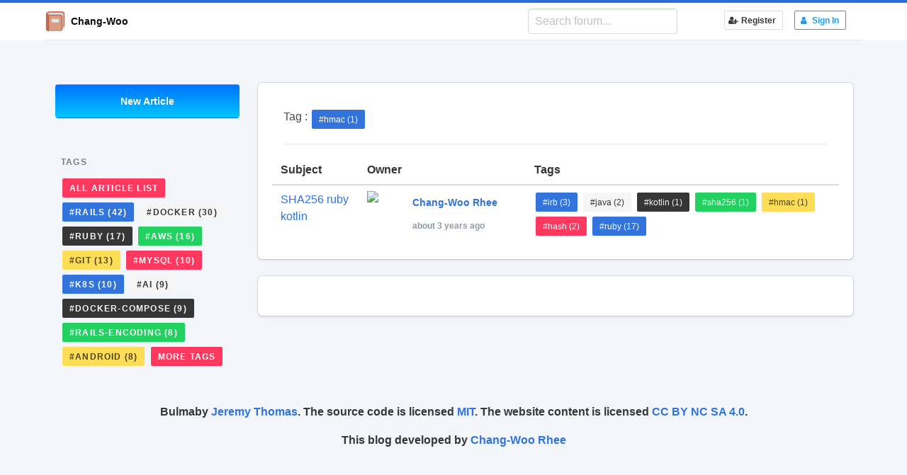

--- FILE ---
content_type: text/html; charset=utf-8
request_url: https://www.changwoo.org/articles?tag=hmac
body_size: 11834
content:
<!DOCTYPE html>
<html>
<head>
  <meta charset="utf-8">
<meta name="viewport" content="width=device-width, initial-scale=1">
<meta name="csrf-param" content="authenticity_token" />
<meta name="csrf-token" content="pbQx4VKkjK2VbV8wPNd8H0d0pS5esuVsDjwYk4yNa74ZIFd6eRReV4Cg+c/Qh8ub7Tsw1XgvtA/YZFFSpwtQnA==" />

<title>Chang-Woo</title>
  <script async src="https://www.googletagmanager.com/gtag/js?id=UA-28294961-1"></script>
  <script>
      window.dataLayer = window.dataLayer || [];
      function gtag(){dataLayer.push(arguments);}
      gtag('js', new Date());
      var uid = 'UA-28294961-1';
      gtag('config', uid);

      document.addEventListener('turbolinks:load', function (event) {
          if (typeof gtag === 'function') {
              gtag('config', uid, {
                  'page_location': event.data.url
              })
          }
      })
  </script>

  <script async src="https://pagead2.googlesyndication.com/pagead/js/adsbygoogle.js"></script>
  <script>
      (adsbygoogle = window.adsbygoogle || []).push({
          google_ad_client: "ca-pub-6160099122716881",
          enable_page_level_ads: true
      });
  </script>

<script src="/packs/js/application-b2540aad6e22dd081cf4.js" data-turbolinks-track="reload"></script>
<link rel="shortcut icon" type="image/x-icon" href="/assets/favicon_io/favicon-59de14feefbe923768f4f8f20d589344148f122085fedf8995156ac92c378004.ico" />
<link rel="apple-touch-icon" sizes="180x180" href="/assets/favicon_io/apple-touch-icon-a2cacbf01a66e7a675ec2fecbe6dbd5d8fed163af449d49839b6e4792a2420a0.png">
<link rel="icon" type="image/png" sizes="32x32" href="/assets/favicon_io/favicon-32x32-0503afc04503d8e0360b1d5f310432b406a1b8272127b01d7ed1fe1c51ac25ed.png">
<link rel="icon" type="image/png" sizes="16x16" href="/assets/favicon_io/favicon-16x16-b98be62a74a7854c51677fc3b3b191d2e6e31f90068242bf9016f8580e81e242.png">
<link rel="manifest" href="/assets/favicon_io/site-a39aaef4ccec15195f043afad82750200a069a907eeec282c2bedbd585ddc727.webmanifest">
  <link rel="stylesheet" media="all" href="/assets/application-e7b19c66b7b50abf4df4f3abcb75600f975cebaffeeff457852cbdacf743f553.css" data-turbolinks-track="reload" />
</head>
<body>
  <nav class="navbar is-white topNav">
  <div class="container">
    <div class="navbar-brand">
        <a class="navbar-item" href="/">
          <img src="https://www.changwoo.org/assets/cw_logo_128x128-b09da1f4782483bce1b6a362d15fc0aca2a0384edb71ca71cc48851664fd97bc.png" width="28" height="28"> &nbsp Chang-Woo
        </a>

      <div class="navbar-burger burger" data-target="topNav">
        <span></span>
        <span></span>
        <span></span>
      </div>
    </div>
    <div id="topNav" class="navbar-menu">
      <div class="navbar-start">
      </div>
      <div class="navbar-end">
        <div class="navbar-item">
          <form action="/articles">
            <div>
              <input class="input" type="search" name="q" placeholder="Search forum..." value="">
            </div>
          </form>
        </div>
        <div class="navbar-item">
          <div class="field is-grouped">
            <p class="control">
		<a class="button is-small" data-method="get" href="/users/sign_up">
      <span class="icon">
        <i class="fa fa-user-plus"></i>
      </span>
			<span>
        Register
      </span>
</a></p>

            <p class="control">
    <a class="button is-small is-info is-outlined" data-method="get" href="/users/sign_in">
      <span class="icon">
        <i class="fa fa-user"></i>
      </span>
      <span>
        Sign In
      </span>
</a></p>

          </div>
        </div>
      </div>
    </div>
  </div>
</nav>

  <section class="container">
    <div class="columns">
  <div class="column is-3">
  <a class="button is-primary is-block is-alt is-large" href="/articles/new">New Article</a>
  <aside class="menu">
    <p class="menu-label">
      Tags
    </p>
    <p class="menu-label">
      <a class="button is-danger is-small" href="/articles">All Article List</a>
        <a class="button is-link is-small " href="/articles?tag=rails">#rails (42)</a>
  <a class="button is-light is-small " href="/articles?tag=docker">#docker (30)</a>
  <a class="button is-dark is-small " href="/articles?tag=ruby">#ruby (17)</a>
  <a class="button is-success is-small " href="/articles?tag=aws">#aws (16)</a>
  <a class="button is-warning is-small " href="/articles?tag=git">#git (13)</a>
  <a class="button is-danger is-small " href="/articles?tag=mysql">#mysql (10)</a>
  <a class="button is-link is-small " href="/articles?tag=k8s">#k8s (10)</a>
  <a class="button is-light is-small " href="/articles?tag=ai">#ai (9)</a>
  <a class="button is-dark is-small " href="/articles?tag=docker-compose">#docker-compose (9)</a>
  <a class="button is-success is-small " href="/articles?tag=rails-encoding">#rails-encoding (8)</a>
  <a class="button is-warning is-small " href="/articles?tag=android">#android (8)</a>
  <a class="button is-danger is-small tag-list is-hidden" href="/articles?tag=ml">#ml (7)</a>
  <a class="button is-link is-small tag-list is-hidden" href="/articles?tag=kubectl">#kubectl (6)</a>
  <a class="button is-light is-small tag-list is-hidden" href="/articles?tag=kops">#kops (6)</a>
  <a class="button is-dark is-small tag-list is-hidden" href="/articles?tag=postgresql">#postgresql (5)</a>
  <a class="button is-success is-small tag-list is-hidden" href="/articles?tag=python">#python (4)</a>
  <a class="button is-warning is-small tag-list is-hidden" href="/articles?tag=regular_expression">#regular_expression (4)</a>
  <a class="button is-danger is-small tag-list is-hidden" href="/articles?tag=s3">#s3 (4)</a>
  <a class="button is-link is-small tag-list is-hidden" href="/articles?tag=aws-cli">#aws-cli (4)</a>
  <a class="button is-light is-small tag-list is-hidden" href="/articles?tag=rake">#rake (4)</a>
  <a class="button is-dark is-small tag-list is-hidden" href="/articles?tag=linux">#linux (3)</a>
  <a class="button is-success is-small tag-list is-hidden" href="/articles?tag=%2C">#, (3)</a>
  <a class="button is-warning is-small tag-list is-hidden" href="/articles?tag=ec2">#ec2 (3)</a>
  <a class="button is-danger is-small tag-list is-hidden" href="/articles?tag=cloudfront">#cloudfront (3)</a>
  <a class="button is-link is-small tag-list is-hidden" href="/articles?tag=ssh">#ssh (3)</a>
  <a class="button is-light is-small tag-list is-hidden" href="/articles?tag=curl">#curl (3)</a>
  <a class="button is-dark is-small tag-list is-hidden" href="/articles?tag=swift">#swift (3)</a>
  <a class="button is-success is-small tag-list is-hidden" href="/articles?tag=upload">#upload (3)</a>
  <a class="button is-warning is-small tag-list is-hidden" href="/articles?tag=dockerfile">#dockerfile (3)</a>
  <a class="button is-danger is-small tag-list is-hidden" href="/articles?tag=bash">#bash (3)</a>
  <a class="button is-link is-small tag-list is-hidden" href="/articles?tag=ffmpeg">#ffmpeg (3)</a>
  <a class="button is-light is-small tag-list is-hidden" href="/articles?tag=macos">#macos (3)</a>
  <a class="button is-dark is-small tag-list is-hidden" href="/articles?tag=heroku">#heroku (3)</a>
  <a class="button is-success is-small tag-list is-hidden" href="/articles?tag=xcode">#xcode (3)</a>
  <a class="button is-warning is-small tag-list is-hidden" href="/articles?tag=deploy">#deploy (3)</a>
  <a class="button is-danger is-small tag-list is-hidden" href="/articles?tag=irb">#irb (3)</a>
  <a class="button is-link is-small tag-list is-hidden" href="/articles?tag=adb">#adb (3)</a>
  <a class="button is-light is-small tag-list is-hidden" href="/articles?tag=kmgtuae">#kmgtuae (2)</a>
  <a class="button is-dark is-small tag-list is-hidden" href="/articles?tag=diego">#diego (2)</a>
  <a class="button is-success is-small tag-list is-hidden" href="/articles?tag=san">#san (2)</a>
  <a class="button is-warning is-small tag-list is-hidden" href="/articles?tag=academy%2C">#academy, (2)</a>
  <a class="button is-danger is-small tag-list is-hidden" href="/articles?tag=montessori">#montessori (2)</a>
  <a class="button is-link is-small tag-list is-hidden" href="/articles?tag=bay">#bay (2)</a>
  <a class="button is-light is-small tag-list is-hidden" href="/articles?tag=mission">#mission (2)</a>
  <a class="button is-dark is-small tag-list is-hidden" href="/articles?tag=mbma%2C">#mbma, (2)</a>
  <a class="button is-success is-small tag-list is-hidden" href="/articles?tag=ollama">#ollama (2)</a>
  <a class="button is-warning is-small tag-list is-hidden" href="/articles?tag=hash">#hash (2)</a>
  <a class="button is-danger is-small tag-list is-hidden" href="/articles?tag=online">#online (2)</a>
  <a class="button is-link is-small tag-list is-hidden" href="/articles?tag=portainer">#portainer (2)</a>
  <a class="button is-light is-small tag-list is-hidden" href="/articles?tag=http">#http (2)</a>

      <a id="more-tag" class="button is-small  is-danger" href="#">More Tags</a>
      <a id="hidden-tag" class="button is-small is-hidden is-danger" href="#" >Hidden Tags</a>
    </p>
  </aside>
</div>
  <div class="column is-9">
    <div class="box content">

        <article class="post">
          Tag :   <a class="button is-link is-small " href="/articles?tag=hmac">#hmac (1)</a>

        </article>

      <table class="table">
        <thead>
        <tr>
          <th>Subject</th>
          <th>Owner</th>
          <th>Tags</th>
        </tr>
        </thead>
        <tbody>
          <tr>
            <td><a href="/x1wins@changwoo.net/2022-10-20/SHA256-ruby-kotlin-dcef2f1695">SHA256 ruby kotlin</a></td>
            <td><div data-react-class="Profile" data-react-props="{&quot;user_name&quot;:&quot;Chang-Woo Rhee&quot;,&quot;email_article_path&quot;:&quot;/x1wins@changwoo.net&quot;,&quot;photo_url&quot;:&quot;https://graph.facebook.com/2285767611478714/picture?type=square&quot;,&quot;user_signed_in&quot;:false,&quot;date&quot;:&quot;about 3 years&quot;,&quot;edit_article_path&quot;:&quot;/articles/338/edit&quot;,&quot;article_path&quot;:&quot;/articles/338&quot;}" data-react-cache-id="Profile-0"></div></td>
            <td>  <a class="button is-link is-small " href="/articles?tag=irb">#irb (3)</a>
  <a class="button is-light is-small " href="/articles?tag=java">#java (2)</a>
  <a class="button is-dark is-small " href="/articles?tag=kotlin">#kotlin (1)</a>
  <a class="button is-success is-small " href="/articles?tag=sha256">#sha256 (1)</a>
  <a class="button is-warning is-small " href="/articles?tag=hmac">#hmac (1)</a>
  <a class="button is-danger is-small " href="/articles?tag=hash">#hash (2)</a>
  <a class="button is-link is-small " href="/articles?tag=ruby">#ruby (17)</a>
</td>
          </tr>
        </tbody>
      </table>
    </div>

    <div class="box content">
        <article class="post">
          <div class="media-content">
            <div class="content">
              
            </div>
          </div>
        </article>
    </div>
  </div>
</div>
  </section>
  <footer class="footer">
  <div class="content has-text-centered">
    <p>
      <strong>Bulmaby <a href="https://jgthms.com">Jeremy Thomas</a>. The source code is licensed
      <a href="https://opensource.org/licenses/mit-license.php">MIT</a>. The website content
      is licensed <a href="https://creativecommons.org/licenses/by-nc-sa/4.0/">CC BY NC SA 4.0</a>.
      </strong>
    </p>
    <p>
      <strong>This blog developed by <a href="https://www.changwoo.org">Chang-Woo Rhee</a></strong>
    </p>
  </div>
</footer>

<script>
    window.fbAsyncInit = function() {
        FB.init({
            appId      : '1048272595357831',
            cookie     : true,
            xfbml      : true,
            version    : 'v3.3'
        });

        FB.AppEvents.logPageView();

    };
    
    (function(d, s, id){
        var js, fjs = d.getElementsByTagName(s)[0];
        if (d.getElementById(id)) {return;}
        js = d.createElement(s); js.id = id;
        js.src = "https://connect.facebook.net/en_US/sdk.js";
        fjs.parentNode.insertBefore(js, fjs);
    }(document, 'script', 'facebook-jssdk'));

</script>

<script src="/assets/bulma-e83abb9e0cd2b47923a7f92374b4dc271264b0c83da6abc4fb8b8584eb54f43c.js"></script>
</body>
</html>


--- FILE ---
content_type: text/html; charset=utf-8
request_url: https://www.google.com/recaptcha/api2/aframe
body_size: 267
content:
<!DOCTYPE HTML><html><head><meta http-equiv="content-type" content="text/html; charset=UTF-8"></head><body><script nonce="ez-HItDisamL_NjvxfiZkQ">/** Anti-fraud and anti-abuse applications only. See google.com/recaptcha */ try{var clients={'sodar':'https://pagead2.googlesyndication.com/pagead/sodar?'};window.addEventListener("message",function(a){try{if(a.source===window.parent){var b=JSON.parse(a.data);var c=clients[b['id']];if(c){var d=document.createElement('img');d.src=c+b['params']+'&rc='+(localStorage.getItem("rc::a")?sessionStorage.getItem("rc::b"):"");window.document.body.appendChild(d);sessionStorage.setItem("rc::e",parseInt(sessionStorage.getItem("rc::e")||0)+1);localStorage.setItem("rc::h",'1768422841669');}}}catch(b){}});window.parent.postMessage("_grecaptcha_ready", "*");}catch(b){}</script></body></html>

--- FILE ---
content_type: application/javascript
request_url: https://www.changwoo.org/packs/js/application-b2540aad6e22dd081cf4.js
body_size: 118079
content:
/*! For license information please see application-b2540aad6e22dd081cf4.js.LICENSE.txt */
!function(t){var e={};function n(r){if(e[r])return e[r].exports;var i=e[r]={i:r,l:!1,exports:{}};return t[r].call(i.exports,i,i.exports,n),i.l=!0,i.exports}n.m=t,n.c=e,n.d=function(t,e,r){n.o(t,e)||Object.defineProperty(t,e,{enumerable:!0,get:r})},n.r=function(t){"undefined"!==typeof Symbol&&Symbol.toStringTag&&Object.defineProperty(t,Symbol.toStringTag,{value:"Module"}),Object.defineProperty(t,"__esModule",{value:!0})},n.t=function(t,e){if(1&e&&(t=n(t)),8&e)return t;if(4&e&&"object"===typeof t&&t&&t.__esModule)return t;var r=Object.create(null);if(n.r(r),Object.defineProperty(r,"default",{enumerable:!0,value:t}),2&e&&"string"!=typeof t)for(var i in t)n.d(r,i,function(e){return t[e]}.bind(null,i));return r},n.n=function(t){var e=t&&t.__esModule?function(){return t.default}:function(){return t};return n.d(e,"a",e),e},n.o=function(t,e){return Object.prototype.hasOwnProperty.call(t,e)},n.p="/packs/",n(n.s=24)}([function(t,e,n){"use strict";t.exports=n(4)},function(t,e,n){"use strict";var r=Object.getOwnPropertySymbols,i=Object.prototype.hasOwnProperty,o=Object.prototype.propertyIsEnumerable;function a(t){if(null===t||void 0===t)throw new TypeError("Object.assign cannot be called with null or undefined");return Object(t)}t.exports=function(){try{if(!Object.assign)return!1;var t=new String("abc");if(t[5]="de","5"===Object.getOwnPropertyNames(t)[0])return!1;for(var e={},n=0;n<10;n++)e["_"+String.fromCharCode(n)]=n;if("0123456789"!==Object.getOwnPropertyNames(e).map((function(t){return e[t]})).join(""))return!1;var r={};return"abcdefghijklmnopqrst".split("").forEach((function(t){r[t]=t})),"abcdefghijklmnopqrst"===Object.keys(Object.assign({},r)).join("")}catch(i){return!1}}()?Object.assign:function(t,e){for(var n,u,s=a(t),l=1;l<arguments.length;l++){for(var c in n=Object(arguments[l]))i.call(n,c)&&(s[c]=n[c]);if(r){u=r(n);for(var d=0;d<u.length;d++)o.call(n,u[d])&&(s[u[d]]=n[u[d]])}}return s}},function(t,e,n){"use strict";!function t(){if("undefined"!==typeof __REACT_DEVTOOLS_GLOBAL_HOOK__&&"function"===typeof __REACT_DEVTOOLS_GLOBAL_HOOK__.checkDCE){0;try{__REACT_DEVTOOLS_GLOBAL_HOOK__.checkDCE(t)}catch(e){console.error(e)}}}(),t.exports=n(5)},function(t,e,n){"use strict";n.r(e);var r=n(0),i=n.n(r);function o(t,e){if(!(t instanceof e))throw new TypeError("Cannot call a class as a function")}function a(t,e){for(var n=0;n<e.length;n++){var r=e[n];r.enumerable=r.enumerable||!1,r.configurable=!0,"value"in r&&(r.writable=!0),Object.defineProperty(t,r.key,r)}}function u(t,e){return(u=Object.setPrototypeOf||function(t,e){return t.__proto__=e,t})(t,e)}function s(t){var e=function(){if("undefined"===typeof Reflect||!Reflect.construct)return!1;if(Reflect.construct.sham)return!1;if("function"===typeof Proxy)return!0;try{return Date.prototype.toString.call(Reflect.construct(Date,[],(function(){}))),!0}catch(t){return!1}}();return function(){var n,r=c(t);if(e){var i=c(this).constructor;n=Reflect.construct(r,arguments,i)}else n=r.apply(this,arguments);return l(this,n)}}function l(t,e){return!e||"object"!==typeof e&&"function"!==typeof e?function(t){if(void 0===t)throw new ReferenceError("this hasn't been initialised - super() hasn't been called");return t}(t):e}function c(t){return(c=Object.setPrototypeOf?Object.getPrototypeOf:function(t){return t.__proto__||Object.getPrototypeOf(t)})(t)}var d=function(t){!function(t,e){if("function"!==typeof e&&null!==e)throw new TypeError("Super expression must either be null or a function");t.prototype=Object.create(e&&e.prototype,{constructor:{value:t,writable:!0,configurable:!0}}),e&&u(t,e)}(c,t);var e,n,r,l=s(c);function c(){return o(this,c),l.apply(this,arguments)}return e=c,(n=[{key:"render",value:function(){return i.a.createElement("div",{className:"media"},i.a.createElement("div",{className:"media-left"},i.a.createElement("p",{className:"image is-48x48"},i.a.createElement("a",{href:this.props.email_article_path},i.a.createElement("img",{src:this.props.photo_url})))),i.a.createElement("div",{className:"media-content"},i.a.createElement("div",{className:"content"},i.a.createElement("p",null,i.a.createElement("a",{href:this.props.email_article_path},i.a.createElement("strong",null,this.props.user_name))," ",i.a.createElement("small",null,this.props.date," ago")," ",this.props.user_signed_in&&i.a.createElement("span",null,i.a.createElement("span",{className:"tag is-primary"},i.a.createElement("a",{href:this.props.edit_article_path},"Edit")," ")," ",i.a.createElement("span",{className:"tag is-light is-danger"},i.a.createElement("a",{"data-confirm":"Are you sure?",rel:"nofollow","data-method":"delete",href:this.props.article_path},"Destroy")))))))}}])&&a(e.prototype,n),r&&a(e,r),c}(i.a.Component);e.default=d},function(t,e,n){"use strict";function r(t){return(r="function"===typeof Symbol&&"symbol"===typeof Symbol.iterator?function(t){return typeof t}:function(t){return t&&"function"===typeof Symbol&&t.constructor===Symbol&&t!==Symbol.prototype?"symbol":typeof t})(t)}var i=n(1),o="function"===typeof Symbol&&Symbol.for,a=o?Symbol.for("react.element"):60103,u=o?Symbol.for("react.portal"):60106,s=o?Symbol.for("react.fragment"):60107,l=o?Symbol.for("react.strict_mode"):60108,c=o?Symbol.for("react.profiler"):60114,d=o?Symbol.for("react.provider"):60109,p=o?Symbol.for("react.context"):60110,f=o?Symbol.for("react.forward_ref"):60112,h=o?Symbol.for("react.suspense"):60113,m=o?Symbol.for("react.memo"):60115,g=o?Symbol.for("react.lazy"):60116,y="function"===typeof Symbol&&Symbol.iterator;function v(t){for(var e="https://reactjs.org/docs/error-decoder.html?invariant="+t,n=1;n<arguments.length;n++)e+="&args[]="+encodeURIComponent(arguments[n]);return"Minified React error #"+t+"; visit "+e+" for the full message or use the non-minified dev environment for full errors and additional helpful warnings."}var b={isMounted:function(){return!1},enqueueForceUpdate:function(){},enqueueReplaceState:function(){},enqueueSetState:function(){}},w={};function x(t,e,n){this.props=t,this.context=e,this.refs=w,this.updater=n||b}function E(){}function k(t,e,n){this.props=t,this.context=e,this.refs=w,this.updater=n||b}x.prototype.isReactComponent={},x.prototype.setState=function(t,e){if("object"!==r(t)&&"function"!==typeof t&&null!=t)throw Error(v(85));this.updater.enqueueSetState(this,t,e,"setState")},x.prototype.forceUpdate=function(t){this.updater.enqueueForceUpdate(this,t,"forceUpdate")},E.prototype=x.prototype;var S=k.prototype=new E;S.constructor=k,i(S,x.prototype),S.isPureReactComponent=!0;var C={current:null},A=Object.prototype.hasOwnProperty,T={key:!0,ref:!0,__self:!0,__source:!0};function R(t,e,n){var r,i={},o=null,u=null;if(null!=e)for(r in void 0!==e.ref&&(u=e.ref),void 0!==e.key&&(o=""+e.key),e)A.call(e,r)&&!T.hasOwnProperty(r)&&(i[r]=e[r]);var s=arguments.length-2;if(1===s)i.children=n;else if(1<s){for(var l=Array(s),c=0;c<s;c++)l[c]=arguments[c+2];i.children=l}if(t&&t.defaultProps)for(r in s=t.defaultProps)void 0===i[r]&&(i[r]=s[r]);return{$$typeof:a,type:t,key:o,ref:u,props:i,_owner:C.current}}function L(t){return"object"===r(t)&&null!==t&&t.$$typeof===a}var D=/\/+/g,P=[];function _(t,e,n,r){if(P.length){var i=P.pop();return i.result=t,i.keyPrefix=e,i.func=n,i.context=r,i.count=0,i}return{result:t,keyPrefix:e,func:n,context:r,count:0}}function O(t){t.result=null,t.keyPrefix=null,t.func=null,t.context=null,t.count=0,10>P.length&&P.push(t)}function N(t,e,n){return null==t?0:function t(e,n,i,o){var s=r(e);"undefined"!==s&&"boolean"!==s||(e=null);var l=!1;if(null===e)l=!0;else switch(s){case"string":case"number":l=!0;break;case"object":switch(e.$$typeof){case a:case u:l=!0}}if(l)return i(o,e,""===n?"."+I(e,0):n),1;if(l=0,n=""===n?".":n+":",Array.isArray(e))for(var c=0;c<e.length;c++){var d=n+I(s=e[c],c);l+=t(s,d,i,o)}else if(null===e||"object"!==r(e)?d=null:d="function"===typeof(d=y&&e[y]||e["@@iterator"])?d:null,"function"===typeof d)for(e=d.call(e),c=0;!(s=e.next()).done;)l+=t(s=s.value,d=n+I(s,c++),i,o);else if("object"===s)throw i=""+e,Error(v(31,"[object Object]"===i?"object with keys {"+Object.keys(e).join(", ")+"}":i,""));return l}(t,"",e,n)}function I(t,e){return"object"===r(t)&&null!==t&&null!=t.key?function(t){var e={"=":"=0",":":"=2"};return"$"+(""+t).replace(/[=:]/g,(function(t){return e[t]}))}(t.key):e.toString(36)}function M(t,e){t.func.call(t.context,e,t.count++)}function F(t,e,n){var r=t.result,i=t.keyPrefix;t=t.func.call(t.context,e,t.count++),Array.isArray(t)?B(t,r,n,(function(t){return t})):null!=t&&(L(t)&&(t=function(t,e){return{$$typeof:a,type:t.type,key:e,ref:t.ref,props:t.props,_owner:t._owner}}(t,i+(!t.key||e&&e.key===t.key?"":(""+t.key).replace(D,"$&/")+"/")+n)),r.push(t))}function B(t,e,n,r,i){var o="";null!=n&&(o=(""+n).replace(D,"$&/")+"/"),N(t,F,e=_(e,o,r,i)),O(e)}var j={current:null};function U(){var t=j.current;if(null===t)throw Error(v(321));return t}var q={ReactCurrentDispatcher:j,ReactCurrentBatchConfig:{suspense:null},ReactCurrentOwner:C,IsSomeRendererActing:{current:!1},assign:i};e.Children={map:function(t,e,n){if(null==t)return t;var r=[];return B(t,r,null,e,n),r},forEach:function(t,e,n){if(null==t)return t;N(t,M,e=_(null,null,e,n)),O(e)},count:function(t){return N(t,(function(){return null}),null)},toArray:function(t){var e=[];return B(t,e,null,(function(t){return t})),e},only:function(t){if(!L(t))throw Error(v(143));return t}},e.Component=x,e.Fragment=s,e.Profiler=c,e.PureComponent=k,e.StrictMode=l,e.Suspense=h,e.__SECRET_INTERNALS_DO_NOT_USE_OR_YOU_WILL_BE_FIRED=q,e.cloneElement=function(t,e,n){if(null===t||void 0===t)throw Error(v(267,t));var r=i({},t.props),o=t.key,u=t.ref,s=t._owner;if(null!=e){if(void 0!==e.ref&&(u=e.ref,s=C.current),void 0!==e.key&&(o=""+e.key),t.type&&t.type.defaultProps)var l=t.type.defaultProps;for(c in e)A.call(e,c)&&!T.hasOwnProperty(c)&&(r[c]=void 0===e[c]&&void 0!==l?l[c]:e[c])}var c=arguments.length-2;if(1===c)r.children=n;else if(1<c){l=Array(c);for(var d=0;d<c;d++)l[d]=arguments[d+2];r.children=l}return{$$typeof:a,type:t.type,key:o,ref:u,props:r,_owner:s}},e.createContext=function(t,e){return void 0===e&&(e=null),(t={$$typeof:p,_calculateChangedBits:e,_currentValue:t,_currentValue2:t,_threadCount:0,Provider:null,Consumer:null}).Provider={$$typeof:d,_context:t},t.Consumer=t},e.createElement=R,e.createFactory=function(t){var e=R.bind(null,t);return e.type=t,e},e.createRef=function(){return{current:null}},e.forwardRef=function(t){return{$$typeof:f,render:t}},e.isValidElement=L,e.lazy=function(t){return{$$typeof:g,_ctor:t,_status:-1,_result:null}},e.memo=function(t,e){return{$$typeof:m,type:t,compare:void 0===e?null:e}},e.useCallback=function(t,e){return U().useCallback(t,e)},e.useContext=function(t,e){return U().useContext(t,e)},e.useDebugValue=function(){},e.useEffect=function(t,e){return U().useEffect(t,e)},e.useImperativeHandle=function(t,e,n){return U().useImperativeHandle(t,e,n)},e.useLayoutEffect=function(t,e){return U().useLayoutEffect(t,e)},e.useMemo=function(t,e){return U().useMemo(t,e)},e.useReducer=function(t,e,n){return U().useReducer(t,e,n)},e.useRef=function(t){return U().useRef(t)},e.useState=function(t){return U().useState(t)},e.version="16.13.1"},function(t,e,n){"use strict";function r(t){return(r="function"===typeof Symbol&&"symbol"===typeof Symbol.iterator?function(t){return typeof t}:function(t){return t&&"function"===typeof Symbol&&t.constructor===Symbol&&t!==Symbol.prototype?"symbol":typeof t})(t)}var i=n(0),o=n(1),a=n(6);function u(t){for(var e="https://reactjs.org/docs/error-decoder.html?invariant="+t,n=1;n<arguments.length;n++)e+="&args[]="+encodeURIComponent(arguments[n]);return"Minified React error #"+t+"; visit "+e+" for the full message or use the non-minified dev environment for full errors and additional helpful warnings."}if(!i)throw Error(u(227));function s(t,e,n,r,i,o,a,u,s){var l=Array.prototype.slice.call(arguments,3);try{e.apply(n,l)}catch(c){this.onError(c)}}var l=!1,c=null,d=!1,p=null,f={onError:function(t){l=!0,c=t}};function h(t,e,n,r,i,o,a,u,d){l=!1,c=null,s.apply(f,arguments)}var m=null,g=null,y=null;function v(t,e,n){var r=t.type||"unknown-event";t.currentTarget=y(n),function(t,e,n,r,i,o,a,s,f){if(h.apply(this,arguments),l){if(!l)throw Error(u(198));var m=c;l=!1,c=null,d||(d=!0,p=m)}}(r,e,void 0,t),t.currentTarget=null}var b=null,w={};function x(){if(b)for(var t in w){var e=w[t],n=b.indexOf(t);if(!(-1<n))throw Error(u(96,t));if(!k[n]){if(!e.extractEvents)throw Error(u(97,t));for(var r in k[n]=e,n=e.eventTypes){var i=void 0,o=n[r],a=e,s=r;if(S.hasOwnProperty(s))throw Error(u(99,s));S[s]=o;var l=o.phasedRegistrationNames;if(l){for(i in l)l.hasOwnProperty(i)&&E(l[i],a,s);i=!0}else o.registrationName?(E(o.registrationName,a,s),i=!0):i=!1;if(!i)throw Error(u(98,r,t))}}}}function E(t,e,n){if(C[t])throw Error(u(100,t));C[t]=e,A[t]=e.eventTypes[n].dependencies}var k=[],S={},C={},A={};function T(t){var e,n=!1;for(e in t)if(t.hasOwnProperty(e)){var r=t[e];if(!w.hasOwnProperty(e)||w[e]!==r){if(w[e])throw Error(u(102,e));w[e]=r,n=!0}}n&&x()}var R=!("undefined"===typeof window||"undefined"===typeof window.document||"undefined"===typeof window.document.createElement),L=null,D=null,P=null;function _(t){if(t=g(t)){if("function"!==typeof L)throw Error(u(280));var e=t.stateNode;e&&(e=m(e),L(t.stateNode,t.type,e))}}function O(t){D?P?P.push(t):P=[t]:D=t}function N(){if(D){var t=D,e=P;if(P=D=null,_(t),e)for(t=0;t<e.length;t++)_(e[t])}}function I(t,e){return t(e)}function M(t,e,n,r,i){return t(e,n,r,i)}function F(){}var B=I,j=!1,U=!1;function q(){null===D&&null===P||(F(),N())}function z(t,e,n){if(U)return t(e,n);U=!0;try{return B(t,e,n)}finally{U=!1,q()}}var W=/^[:A-Z_a-z\u00C0-\u00D6\u00D8-\u00F6\u00F8-\u02FF\u0370-\u037D\u037F-\u1FFF\u200C-\u200D\u2070-\u218F\u2C00-\u2FEF\u3001-\uD7FF\uF900-\uFDCF\uFDF0-\uFFFD][:A-Z_a-z\u00C0-\u00D6\u00D8-\u00F6\u00F8-\u02FF\u0370-\u037D\u037F-\u1FFF\u200C-\u200D\u2070-\u218F\u2C00-\u2FEF\u3001-\uD7FF\uF900-\uFDCF\uFDF0-\uFFFD\-.0-9\u00B7\u0300-\u036F\u203F-\u2040]*$/,H=Object.prototype.hasOwnProperty,V={},K={};function $(t,e,n,i){if(null===e||"undefined"===typeof e||function(t,e,n,i){if(null!==n&&0===n.type)return!1;switch(r(e)){case"function":case"symbol":return!0;case"boolean":return!i&&(null!==n?!n.acceptsBooleans:"data-"!==(t=t.toLowerCase().slice(0,5))&&"aria-"!==t);default:return!1}}(t,e,n,i))return!0;if(i)return!1;if(null!==n)switch(n.type){case 3:return!e;case 4:return!1===e;case 5:return isNaN(e);case 6:return isNaN(e)||1>e}return!1}function J(t,e,n,r,i,o){this.acceptsBooleans=2===e||3===e||4===e,this.attributeName=r,this.attributeNamespace=i,this.mustUseProperty=n,this.propertyName=t,this.type=e,this.sanitizeURL=o}var Q={};"children dangerouslySetInnerHTML defaultValue defaultChecked innerHTML suppressContentEditableWarning suppressHydrationWarning style".split(" ").forEach((function(t){Q[t]=new J(t,0,!1,t,null,!1)})),[["acceptCharset","accept-charset"],["className","class"],["htmlFor","for"],["httpEquiv","http-equiv"]].forEach((function(t){var e=t[0];Q[e]=new J(e,1,!1,t[1],null,!1)})),["contentEditable","draggable","spellCheck","value"].forEach((function(t){Q[t]=new J(t,2,!1,t.toLowerCase(),null,!1)})),["autoReverse","externalResourcesRequired","focusable","preserveAlpha"].forEach((function(t){Q[t]=new J(t,2,!1,t,null,!1)})),"allowFullScreen async autoFocus autoPlay controls default defer disabled disablePictureInPicture formNoValidate hidden loop noModule noValidate open playsInline readOnly required reversed scoped seamless itemScope".split(" ").forEach((function(t){Q[t]=new J(t,3,!1,t.toLowerCase(),null,!1)})),["checked","multiple","muted","selected"].forEach((function(t){Q[t]=new J(t,3,!0,t,null,!1)})),["capture","download"].forEach((function(t){Q[t]=new J(t,4,!1,t,null,!1)})),["cols","rows","size","span"].forEach((function(t){Q[t]=new J(t,6,!1,t,null,!1)})),["rowSpan","start"].forEach((function(t){Q[t]=new J(t,5,!1,t.toLowerCase(),null,!1)}));var G=/[\-:]([a-z])/g;function X(t){return t[1].toUpperCase()}"accent-height alignment-baseline arabic-form baseline-shift cap-height clip-path clip-rule color-interpolation color-interpolation-filters color-profile color-rendering dominant-baseline enable-background fill-opacity fill-rule flood-color flood-opacity font-family font-size font-size-adjust font-stretch font-style font-variant font-weight glyph-name glyph-orientation-horizontal glyph-orientation-vertical horiz-adv-x horiz-origin-x image-rendering letter-spacing lighting-color marker-end marker-mid marker-start overline-position overline-thickness paint-order panose-1 pointer-events rendering-intent shape-rendering stop-color stop-opacity strikethrough-position strikethrough-thickness stroke-dasharray stroke-dashoffset stroke-linecap stroke-linejoin stroke-miterlimit stroke-opacity stroke-width text-anchor text-decoration text-rendering underline-position underline-thickness unicode-bidi unicode-range units-per-em v-alphabetic v-hanging v-ideographic v-mathematical vector-effect vert-adv-y vert-origin-x vert-origin-y word-spacing writing-mode xmlns:xlink x-height".split(" ").forEach((function(t){var e=t.replace(G,X);Q[e]=new J(e,1,!1,t,null,!1)})),"xlink:actuate xlink:arcrole xlink:role xlink:show xlink:title xlink:type".split(" ").forEach((function(t){var e=t.replace(G,X);Q[e]=new J(e,1,!1,t,"http://www.w3.org/1999/xlink",!1)})),["xml:base","xml:lang","xml:space"].forEach((function(t){var e=t.replace(G,X);Q[e]=new J(e,1,!1,t,"http://www.w3.org/XML/1998/namespace",!1)})),["tabIndex","crossOrigin"].forEach((function(t){Q[t]=new J(t,1,!1,t.toLowerCase(),null,!1)})),Q.xlinkHref=new J("xlinkHref",1,!1,"xlink:href","http://www.w3.org/1999/xlink",!0),["src","href","action","formAction"].forEach((function(t){Q[t]=new J(t,1,!1,t.toLowerCase(),null,!0)}));var Y=i.__SECRET_INTERNALS_DO_NOT_USE_OR_YOU_WILL_BE_FIRED;function Z(t,e,n,r){var i=Q.hasOwnProperty(e)?Q[e]:null;(null!==i?0===i.type:!r&&(2<e.length&&("o"===e[0]||"O"===e[0])&&("n"===e[1]||"N"===e[1])))||($(e,n,i,r)&&(n=null),r||null===i?function(t){return!!H.call(K,t)||!H.call(V,t)&&(W.test(t)?K[t]=!0:(V[t]=!0,!1))}(e)&&(null===n?t.removeAttribute(e):t.setAttribute(e,""+n)):i.mustUseProperty?t[i.propertyName]=null===n?3!==i.type&&"":n:(e=i.attributeName,r=i.attributeNamespace,null===n?t.removeAttribute(e):(n=3===(i=i.type)||4===i&&!0===n?"":""+n,r?t.setAttributeNS(r,e,n):t.setAttribute(e,n))))}Y.hasOwnProperty("ReactCurrentDispatcher")||(Y.ReactCurrentDispatcher={current:null}),Y.hasOwnProperty("ReactCurrentBatchConfig")||(Y.ReactCurrentBatchConfig={suspense:null});var tt=/^(.*)[\\\/]/,et="function"===typeof Symbol&&Symbol.for,nt=et?Symbol.for("react.element"):60103,rt=et?Symbol.for("react.portal"):60106,it=et?Symbol.for("react.fragment"):60107,ot=et?Symbol.for("react.strict_mode"):60108,at=et?Symbol.for("react.profiler"):60114,ut=et?Symbol.for("react.provider"):60109,st=et?Symbol.for("react.context"):60110,lt=et?Symbol.for("react.concurrent_mode"):60111,ct=et?Symbol.for("react.forward_ref"):60112,dt=et?Symbol.for("react.suspense"):60113,pt=et?Symbol.for("react.suspense_list"):60120,ft=et?Symbol.for("react.memo"):60115,ht=et?Symbol.for("react.lazy"):60116,mt=et?Symbol.for("react.block"):60121,gt="function"===typeof Symbol&&Symbol.iterator;function yt(t){return null===t||"object"!==r(t)?null:"function"===typeof(t=gt&&t[gt]||t["@@iterator"])?t:null}function vt(t){if(null==t)return null;if("function"===typeof t)return t.displayName||t.name||null;if("string"===typeof t)return t;switch(t){case it:return"Fragment";case rt:return"Portal";case at:return"Profiler";case ot:return"StrictMode";case dt:return"Suspense";case pt:return"SuspenseList"}if("object"===r(t))switch(t.$$typeof){case st:return"Context.Consumer";case ut:return"Context.Provider";case ct:var e=t.render;return e=e.displayName||e.name||"",t.displayName||(""!==e?"ForwardRef("+e+")":"ForwardRef");case ft:return vt(t.type);case mt:return vt(t.render);case ht:if(t=1===t._status?t._result:null)return vt(t)}return null}function bt(t){var e="";do{t:switch(t.tag){case 3:case 4:case 6:case 7:case 10:case 9:var n="";break t;default:var r=t._debugOwner,i=t._debugSource,o=vt(t.type);n=null,r&&(n=vt(r.type)),r=o,o="",i?o=" (at "+i.fileName.replace(tt,"")+":"+i.lineNumber+")":n&&(o=" (created by "+n+")"),n="\n    in "+(r||"Unknown")+o}e+=n,t=t.return}while(t);return e}function wt(t){switch(r(t)){case"boolean":case"number":case"object":case"string":case"undefined":return t;default:return""}}function xt(t){var e=t.type;return(t=t.nodeName)&&"input"===t.toLowerCase()&&("checkbox"===e||"radio"===e)}function Et(t){t._valueTracker||(t._valueTracker=function(t){var e=xt(t)?"checked":"value",n=Object.getOwnPropertyDescriptor(t.constructor.prototype,e),r=""+t[e];if(!t.hasOwnProperty(e)&&"undefined"!==typeof n&&"function"===typeof n.get&&"function"===typeof n.set){var i=n.get,o=n.set;return Object.defineProperty(t,e,{configurable:!0,get:function(){return i.call(this)},set:function(t){r=""+t,o.call(this,t)}}),Object.defineProperty(t,e,{enumerable:n.enumerable}),{getValue:function(){return r},setValue:function(t){r=""+t},stopTracking:function(){t._valueTracker=null,delete t[e]}}}}(t))}function kt(t){if(!t)return!1;var e=t._valueTracker;if(!e)return!0;var n=e.getValue(),r="";return t&&(r=xt(t)?t.checked?"true":"false":t.value),(t=r)!==n&&(e.setValue(t),!0)}function St(t,e){var n=e.checked;return o({},e,{defaultChecked:void 0,defaultValue:void 0,value:void 0,checked:null!=n?n:t._wrapperState.initialChecked})}function Ct(t,e){var n=null==e.defaultValue?"":e.defaultValue,r=null!=e.checked?e.checked:e.defaultChecked;n=wt(null!=e.value?e.value:n),t._wrapperState={initialChecked:r,initialValue:n,controlled:"checkbox"===e.type||"radio"===e.type?null!=e.checked:null!=e.value}}function At(t,e){null!=(e=e.checked)&&Z(t,"checked",e,!1)}function Tt(t,e){At(t,e);var n=wt(e.value),r=e.type;if(null!=n)"number"===r?(0===n&&""===t.value||t.value!=n)&&(t.value=""+n):t.value!==""+n&&(t.value=""+n);else if("submit"===r||"reset"===r)return void t.removeAttribute("value");e.hasOwnProperty("value")?Lt(t,e.type,n):e.hasOwnProperty("defaultValue")&&Lt(t,e.type,wt(e.defaultValue)),null==e.checked&&null!=e.defaultChecked&&(t.defaultChecked=!!e.defaultChecked)}function Rt(t,e,n){if(e.hasOwnProperty("value")||e.hasOwnProperty("defaultValue")){var r=e.type;if(!("submit"!==r&&"reset"!==r||void 0!==e.value&&null!==e.value))return;e=""+t._wrapperState.initialValue,n||e===t.value||(t.value=e),t.defaultValue=e}""!==(n=t.name)&&(t.name=""),t.defaultChecked=!!t._wrapperState.initialChecked,""!==n&&(t.name=n)}function Lt(t,e,n){"number"===e&&t.ownerDocument.activeElement===t||(null==n?t.defaultValue=""+t._wrapperState.initialValue:t.defaultValue!==""+n&&(t.defaultValue=""+n))}function Dt(t,e){return t=o({children:void 0},e),(e=function(t){var e="";return i.Children.forEach(t,(function(t){null!=t&&(e+=t)})),e}(e.children))&&(t.children=e),t}function Pt(t,e,n,r){if(t=t.options,e){e={};for(var i=0;i<n.length;i++)e["$"+n[i]]=!0;for(n=0;n<t.length;n++)i=e.hasOwnProperty("$"+t[n].value),t[n].selected!==i&&(t[n].selected=i),i&&r&&(t[n].defaultSelected=!0)}else{for(n=""+wt(n),e=null,i=0;i<t.length;i++){if(t[i].value===n)return t[i].selected=!0,void(r&&(t[i].defaultSelected=!0));null!==e||t[i].disabled||(e=t[i])}null!==e&&(e.selected=!0)}}function _t(t,e){if(null!=e.dangerouslySetInnerHTML)throw Error(u(91));return o({},e,{value:void 0,defaultValue:void 0,children:""+t._wrapperState.initialValue})}function Ot(t,e){var n=e.value;if(null==n){if(n=e.children,e=e.defaultValue,null!=n){if(null!=e)throw Error(u(92));if(Array.isArray(n)){if(!(1>=n.length))throw Error(u(93));n=n[0]}e=n}null==e&&(e=""),n=e}t._wrapperState={initialValue:wt(n)}}function Nt(t,e){var n=wt(e.value),r=wt(e.defaultValue);null!=n&&((n=""+n)!==t.value&&(t.value=n),null==e.defaultValue&&t.defaultValue!==n&&(t.defaultValue=n)),null!=r&&(t.defaultValue=""+r)}function It(t){var e=t.textContent;e===t._wrapperState.initialValue&&""!==e&&null!==e&&(t.value=e)}var Mt="http://www.w3.org/1999/xhtml",Ft="http://www.w3.org/2000/svg";function Bt(t){switch(t){case"svg":return"http://www.w3.org/2000/svg";case"math":return"http://www.w3.org/1998/Math/MathML";default:return"http://www.w3.org/1999/xhtml"}}function jt(t,e){return null==t||"http://www.w3.org/1999/xhtml"===t?Bt(e):"http://www.w3.org/2000/svg"===t&&"foreignObject"===e?"http://www.w3.org/1999/xhtml":t}var Ut,qt=function(t){return"undefined"!==typeof MSApp&&MSApp.execUnsafeLocalFunction?function(e,n,r,i){MSApp.execUnsafeLocalFunction((function(){return t(e,n)}))}:t}((function(t,e){if(t.namespaceURI!==Ft||"innerHTML"in t)t.innerHTML=e;else{for((Ut=Ut||document.createElement("div")).innerHTML="<svg>"+e.valueOf().toString()+"</svg>",e=Ut.firstChild;t.firstChild;)t.removeChild(t.firstChild);for(;e.firstChild;)t.appendChild(e.firstChild)}}));function zt(t,e){if(e){var n=t.firstChild;if(n&&n===t.lastChild&&3===n.nodeType)return void(n.nodeValue=e)}t.textContent=e}function Wt(t,e){var n={};return n[t.toLowerCase()]=e.toLowerCase(),n["Webkit"+t]="webkit"+e,n["Moz"+t]="moz"+e,n}var Ht={animationend:Wt("Animation","AnimationEnd"),animationiteration:Wt("Animation","AnimationIteration"),animationstart:Wt("Animation","AnimationStart"),transitionend:Wt("Transition","TransitionEnd")},Vt={},Kt={};function $t(t){if(Vt[t])return Vt[t];if(!Ht[t])return t;var e,n=Ht[t];for(e in n)if(n.hasOwnProperty(e)&&e in Kt)return Vt[t]=n[e];return t}R&&(Kt=document.createElement("div").style,"AnimationEvent"in window||(delete Ht.animationend.animation,delete Ht.animationiteration.animation,delete Ht.animationstart.animation),"TransitionEvent"in window||delete Ht.transitionend.transition);var Jt=$t("animationend"),Qt=$t("animationiteration"),Gt=$t("animationstart"),Xt=$t("transitionend"),Yt="abort canplay canplaythrough durationchange emptied encrypted ended error loadeddata loadedmetadata loadstart pause play playing progress ratechange seeked seeking stalled suspend timeupdate volumechange waiting".split(" "),Zt=new("function"===typeof WeakMap?WeakMap:Map);function te(t){var e=Zt.get(t);return void 0===e&&(e=new Map,Zt.set(t,e)),e}function ee(t){var e=t,n=t;if(t.alternate)for(;e.return;)e=e.return;else{t=e;do{0!==(1026&(e=t).effectTag)&&(n=e.return),t=e.return}while(t)}return 3===e.tag?n:null}function ne(t){if(13===t.tag){var e=t.memoizedState;if(null===e&&(null!==(t=t.alternate)&&(e=t.memoizedState)),null!==e)return e.dehydrated}return null}function re(t){if(ee(t)!==t)throw Error(u(188))}function ie(t){if(!(t=function(t){var e=t.alternate;if(!e){if(null===(e=ee(t)))throw Error(u(188));return e!==t?null:t}for(var n=t,r=e;;){var i=n.return;if(null===i)break;var o=i.alternate;if(null===o){if(null!==(r=i.return)){n=r;continue}break}if(i.child===o.child){for(o=i.child;o;){if(o===n)return re(i),t;if(o===r)return re(i),e;o=o.sibling}throw Error(u(188))}if(n.return!==r.return)n=i,r=o;else{for(var a=!1,s=i.child;s;){if(s===n){a=!0,n=i,r=o;break}if(s===r){a=!0,r=i,n=o;break}s=s.sibling}if(!a){for(s=o.child;s;){if(s===n){a=!0,n=o,r=i;break}if(s===r){a=!0,r=o,n=i;break}s=s.sibling}if(!a)throw Error(u(189))}}if(n.alternate!==r)throw Error(u(190))}if(3!==n.tag)throw Error(u(188));return n.stateNode.current===n?t:e}(t)))return null;for(var e=t;;){if(5===e.tag||6===e.tag)return e;if(e.child)e.child.return=e,e=e.child;else{if(e===t)break;for(;!e.sibling;){if(!e.return||e.return===t)return null;e=e.return}e.sibling.return=e.return,e=e.sibling}}return null}function oe(t,e){if(null==e)throw Error(u(30));return null==t?e:Array.isArray(t)?Array.isArray(e)?(t.push.apply(t,e),t):(t.push(e),t):Array.isArray(e)?[t].concat(e):[t,e]}function ae(t,e,n){Array.isArray(t)?t.forEach(e,n):t&&e.call(n,t)}var ue=null;function se(t){if(t){var e=t._dispatchListeners,n=t._dispatchInstances;if(Array.isArray(e))for(var r=0;r<e.length&&!t.isPropagationStopped();r++)v(t,e[r],n[r]);else e&&v(t,e,n);t._dispatchListeners=null,t._dispatchInstances=null,t.isPersistent()||t.constructor.release(t)}}function le(t){if(null!==t&&(ue=oe(ue,t)),t=ue,ue=null,t){if(ae(t,se),ue)throw Error(u(95));if(d)throw t=p,d=!1,p=null,t}}function ce(t){return(t=t.target||t.srcElement||window).correspondingUseElement&&(t=t.correspondingUseElement),3===t.nodeType?t.parentNode:t}function de(t){if(!R)return!1;var e=(t="on"+t)in document;return e||((e=document.createElement("div")).setAttribute(t,"return;"),e="function"===typeof e[t]),e}var pe=[];function fe(t){t.topLevelType=null,t.nativeEvent=null,t.targetInst=null,t.ancestors.length=0,10>pe.length&&pe.push(t)}function he(t,e,n,r){if(pe.length){var i=pe.pop();return i.topLevelType=t,i.eventSystemFlags=r,i.nativeEvent=e,i.targetInst=n,i}return{topLevelType:t,eventSystemFlags:r,nativeEvent:e,targetInst:n,ancestors:[]}}function me(t){var e=t.targetInst,n=e;do{if(!n){t.ancestors.push(n);break}var r=n;if(3===r.tag)r=r.stateNode.containerInfo;else{for(;r.return;)r=r.return;r=3!==r.tag?null:r.stateNode.containerInfo}if(!r)break;5!==(e=n.tag)&&6!==e||t.ancestors.push(n),n=Ln(r)}while(n);for(n=0;n<t.ancestors.length;n++){e=t.ancestors[n];var i=ce(t.nativeEvent);r=t.topLevelType;var o=t.nativeEvent,a=t.eventSystemFlags;0===n&&(a|=64);for(var u=null,s=0;s<k.length;s++){var l=k[s];l&&(l=l.extractEvents(r,e,o,i,a))&&(u=oe(u,l))}le(u)}}function ge(t,e,n){if(!n.has(t)){switch(t){case"scroll":Ge(e,"scroll",!0);break;case"focus":case"blur":Ge(e,"focus",!0),Ge(e,"blur",!0),n.set("blur",null),n.set("focus",null);break;case"cancel":case"close":de(t)&&Ge(e,t,!0);break;case"invalid":case"submit":case"reset":break;default:-1===Yt.indexOf(t)&&Qe(t,e)}n.set(t,null)}}var ye,ve,be,we=!1,xe=[],Ee=null,ke=null,Se=null,Ce=new Map,Ae=new Map,Te=[],Re="mousedown mouseup touchcancel touchend touchstart auxclick dblclick pointercancel pointerdown pointerup dragend dragstart drop compositionend compositionstart keydown keypress keyup input textInput close cancel copy cut paste click change contextmenu reset submit".split(" "),Le="focus blur dragenter dragleave mouseover mouseout pointerover pointerout gotpointercapture lostpointercapture".split(" ");function De(t,e,n,r,i){return{blockedOn:t,topLevelType:e,eventSystemFlags:32|n,nativeEvent:i,container:r}}function Pe(t,e){switch(t){case"focus":case"blur":Ee=null;break;case"dragenter":case"dragleave":ke=null;break;case"mouseover":case"mouseout":Se=null;break;case"pointerover":case"pointerout":Ce.delete(e.pointerId);break;case"gotpointercapture":case"lostpointercapture":Ae.delete(e.pointerId)}}function _e(t,e,n,r,i,o){return null===t||t.nativeEvent!==o?(t=De(e,n,r,i,o),null!==e&&(null!==(e=Dn(e))&&ve(e)),t):(t.eventSystemFlags|=r,t)}function Oe(t){var e=Ln(t.target);if(null!==e){var n=ee(e);if(null!==n)if(13===(e=n.tag)){if(null!==(e=ne(n)))return t.blockedOn=e,void a.unstable_runWithPriority(t.priority,(function(){be(n)}))}else if(3===e&&n.stateNode.hydrate)return void(t.blockedOn=3===n.tag?n.stateNode.containerInfo:null)}t.blockedOn=null}function Ne(t){if(null!==t.blockedOn)return!1;var e=tn(t.topLevelType,t.eventSystemFlags,t.container,t.nativeEvent);if(null!==e){var n=Dn(e);return null!==n&&ve(n),t.blockedOn=e,!1}return!0}function Ie(t,e,n){Ne(t)&&n.delete(e)}function Me(){for(we=!1;0<xe.length;){var t=xe[0];if(null!==t.blockedOn){null!==(t=Dn(t.blockedOn))&&ye(t);break}var e=tn(t.topLevelType,t.eventSystemFlags,t.container,t.nativeEvent);null!==e?t.blockedOn=e:xe.shift()}null!==Ee&&Ne(Ee)&&(Ee=null),null!==ke&&Ne(ke)&&(ke=null),null!==Se&&Ne(Se)&&(Se=null),Ce.forEach(Ie),Ae.forEach(Ie)}function Fe(t,e){t.blockedOn===e&&(t.blockedOn=null,we||(we=!0,a.unstable_scheduleCallback(a.unstable_NormalPriority,Me)))}function Be(t){function e(e){return Fe(e,t)}if(0<xe.length){Fe(xe[0],t);for(var n=1;n<xe.length;n++){var r=xe[n];r.blockedOn===t&&(r.blockedOn=null)}}for(null!==Ee&&Fe(Ee,t),null!==ke&&Fe(ke,t),null!==Se&&Fe(Se,t),Ce.forEach(e),Ae.forEach(e),n=0;n<Te.length;n++)(r=Te[n]).blockedOn===t&&(r.blockedOn=null);for(;0<Te.length&&null===(n=Te[0]).blockedOn;)Oe(n),null===n.blockedOn&&Te.shift()}var je={},Ue=new Map,qe=new Map,ze=["abort","abort",Jt,"animationEnd",Qt,"animationIteration",Gt,"animationStart","canplay","canPlay","canplaythrough","canPlayThrough","durationchange","durationChange","emptied","emptied","encrypted","encrypted","ended","ended","error","error","gotpointercapture","gotPointerCapture","load","load","loadeddata","loadedData","loadedmetadata","loadedMetadata","loadstart","loadStart","lostpointercapture","lostPointerCapture","playing","playing","progress","progress","seeking","seeking","stalled","stalled","suspend","suspend","timeupdate","timeUpdate",Xt,"transitionEnd","waiting","waiting"];function We(t,e){for(var n=0;n<t.length;n+=2){var r=t[n],i=t[n+1],o="on"+(i[0].toUpperCase()+i.slice(1));o={phasedRegistrationNames:{bubbled:o,captured:o+"Capture"},dependencies:[r],eventPriority:e},qe.set(r,e),Ue.set(r,o),je[i]=o}}We("blur blur cancel cancel click click close close contextmenu contextMenu copy copy cut cut auxclick auxClick dblclick doubleClick dragend dragEnd dragstart dragStart drop drop focus focus input input invalid invalid keydown keyDown keypress keyPress keyup keyUp mousedown mouseDown mouseup mouseUp paste paste pause pause play play pointercancel pointerCancel pointerdown pointerDown pointerup pointerUp ratechange rateChange reset reset seeked seeked submit submit touchcancel touchCancel touchend touchEnd touchstart touchStart volumechange volumeChange".split(" "),0),We("drag drag dragenter dragEnter dragexit dragExit dragleave dragLeave dragover dragOver mousemove mouseMove mouseout mouseOut mouseover mouseOver pointermove pointerMove pointerout pointerOut pointerover pointerOver scroll scroll toggle toggle touchmove touchMove wheel wheel".split(" "),1),We(ze,2);for(var He="change selectionchange textInput compositionstart compositionend compositionupdate".split(" "),Ve=0;Ve<He.length;Ve++)qe.set(He[Ve],0);var Ke=a.unstable_UserBlockingPriority,$e=a.unstable_runWithPriority,Je=!0;function Qe(t,e){Ge(e,t,!1)}function Ge(t,e,n){var r=qe.get(e);switch(void 0===r?2:r){case 0:r=Xe.bind(null,e,1,t);break;case 1:r=Ye.bind(null,e,1,t);break;default:r=Ze.bind(null,e,1,t)}n?t.addEventListener(e,r,!0):t.addEventListener(e,r,!1)}function Xe(t,e,n,r){j||F();var i=Ze,o=j;j=!0;try{M(i,t,e,n,r)}finally{(j=o)||q()}}function Ye(t,e,n,r){$e(Ke,Ze.bind(null,t,e,n,r))}function Ze(t,e,n,r){if(Je)if(0<xe.length&&-1<Re.indexOf(t))t=De(null,t,e,n,r),xe.push(t);else{var i=tn(t,e,n,r);if(null===i)Pe(t,r);else if(-1<Re.indexOf(t))t=De(i,t,e,n,r),xe.push(t);else if(!function(t,e,n,r,i){switch(e){case"focus":return Ee=_e(Ee,t,e,n,r,i),!0;case"dragenter":return ke=_e(ke,t,e,n,r,i),!0;case"mouseover":return Se=_e(Se,t,e,n,r,i),!0;case"pointerover":var o=i.pointerId;return Ce.set(o,_e(Ce.get(o)||null,t,e,n,r,i)),!0;case"gotpointercapture":return o=i.pointerId,Ae.set(o,_e(Ae.get(o)||null,t,e,n,r,i)),!0}return!1}(i,t,e,n,r)){Pe(t,r),t=he(t,r,null,e);try{z(me,t)}finally{fe(t)}}}}function tn(t,e,n,r){if(null!==(n=Ln(n=ce(r)))){var i=ee(n);if(null===i)n=null;else{var o=i.tag;if(13===o){if(null!==(n=ne(i)))return n;n=null}else if(3===o){if(i.stateNode.hydrate)return 3===i.tag?i.stateNode.containerInfo:null;n=null}else i!==n&&(n=null)}}t=he(t,r,n,e);try{z(me,t)}finally{fe(t)}return null}var en={animationIterationCount:!0,borderImageOutset:!0,borderImageSlice:!0,borderImageWidth:!0,boxFlex:!0,boxFlexGroup:!0,boxOrdinalGroup:!0,columnCount:!0,columns:!0,flex:!0,flexGrow:!0,flexPositive:!0,flexShrink:!0,flexNegative:!0,flexOrder:!0,gridArea:!0,gridRow:!0,gridRowEnd:!0,gridRowSpan:!0,gridRowStart:!0,gridColumn:!0,gridColumnEnd:!0,gridColumnSpan:!0,gridColumnStart:!0,fontWeight:!0,lineClamp:!0,lineHeight:!0,opacity:!0,order:!0,orphans:!0,tabSize:!0,widows:!0,zIndex:!0,zoom:!0,fillOpacity:!0,floodOpacity:!0,stopOpacity:!0,strokeDasharray:!0,strokeDashoffset:!0,strokeMiterlimit:!0,strokeOpacity:!0,strokeWidth:!0},nn=["Webkit","ms","Moz","O"];function rn(t,e,n){return null==e||"boolean"===typeof e||""===e?"":n||"number"!==typeof e||0===e||en.hasOwnProperty(t)&&en[t]?(""+e).trim():e+"px"}function on(t,e){for(var n in t=t.style,e)if(e.hasOwnProperty(n)){var r=0===n.indexOf("--"),i=rn(n,e[n],r);"float"===n&&(n="cssFloat"),r?t.setProperty(n,i):t[n]=i}}Object.keys(en).forEach((function(t){nn.forEach((function(e){e=e+t.charAt(0).toUpperCase()+t.substring(1),en[e]=en[t]}))}));var an=o({menuitem:!0},{area:!0,base:!0,br:!0,col:!0,embed:!0,hr:!0,img:!0,input:!0,keygen:!0,link:!0,meta:!0,param:!0,source:!0,track:!0,wbr:!0});function un(t,e){if(e){if(an[t]&&(null!=e.children||null!=e.dangerouslySetInnerHTML))throw Error(u(137,t,""));if(null!=e.dangerouslySetInnerHTML){if(null!=e.children)throw Error(u(60));if("object"!==r(e.dangerouslySetInnerHTML)||!("__html"in e.dangerouslySetInnerHTML))throw Error(u(61))}if(null!=e.style&&"object"!==r(e.style))throw Error(u(62,""))}}function sn(t,e){if(-1===t.indexOf("-"))return"string"===typeof e.is;switch(t){case"annotation-xml":case"color-profile":case"font-face":case"font-face-src":case"font-face-uri":case"font-face-format":case"font-face-name":case"missing-glyph":return!1;default:return!0}}var ln=Mt;function cn(t,e){var n=te(t=9===t.nodeType||11===t.nodeType?t:t.ownerDocument);e=A[e];for(var r=0;r<e.length;r++)ge(e[r],t,n)}function dn(){}function pn(t){if("undefined"===typeof(t=t||("undefined"!==typeof document?document:void 0)))return null;try{return t.activeElement||t.body}catch(Js){return t.body}}function fn(t){for(;t&&t.firstChild;)t=t.firstChild;return t}function hn(t,e){var n,r=fn(t);for(t=0;r;){if(3===r.nodeType){if(n=t+r.textContent.length,t<=e&&n>=e)return{node:r,offset:e-t};t=n}t:{for(;r;){if(r.nextSibling){r=r.nextSibling;break t}r=r.parentNode}r=void 0}r=fn(r)}}function mn(){for(var t=window,e=pn();e instanceof t.HTMLIFrameElement;){try{var n="string"===typeof e.contentWindow.location.href}catch(r){n=!1}if(!n)break;e=pn((t=e.contentWindow).document)}return e}function gn(t){var e=t&&t.nodeName&&t.nodeName.toLowerCase();return e&&("input"===e&&("text"===t.type||"search"===t.type||"tel"===t.type||"url"===t.type||"password"===t.type)||"textarea"===e||"true"===t.contentEditable)}var yn=null,vn=null;function bn(t,e){switch(t){case"button":case"input":case"select":case"textarea":return!!e.autoFocus}return!1}function wn(t,e){return"textarea"===t||"option"===t||"noscript"===t||"string"===typeof e.children||"number"===typeof e.children||"object"===r(e.dangerouslySetInnerHTML)&&null!==e.dangerouslySetInnerHTML&&null!=e.dangerouslySetInnerHTML.__html}var xn="function"===typeof setTimeout?setTimeout:void 0,En="function"===typeof clearTimeout?clearTimeout:void 0;function kn(t){for(;null!=t;t=t.nextSibling){var e=t.nodeType;if(1===e||3===e)break}return t}function Sn(t){t=t.previousSibling;for(var e=0;t;){if(8===t.nodeType){var n=t.data;if("$"===n||"$!"===n||"$?"===n){if(0===e)return t;e--}else"/$"===n&&e++}t=t.previousSibling}return null}var Cn=Math.random().toString(36).slice(2),An="__reactInternalInstance$"+Cn,Tn="__reactEventHandlers$"+Cn,Rn="__reactContainere$"+Cn;function Ln(t){var e=t[An];if(e)return e;for(var n=t.parentNode;n;){if(e=n[Rn]||n[An]){if(n=e.alternate,null!==e.child||null!==n&&null!==n.child)for(t=Sn(t);null!==t;){if(n=t[An])return n;t=Sn(t)}return e}n=(t=n).parentNode}return null}function Dn(t){return!(t=t[An]||t[Rn])||5!==t.tag&&6!==t.tag&&13!==t.tag&&3!==t.tag?null:t}function Pn(t){if(5===t.tag||6===t.tag)return t.stateNode;throw Error(u(33))}function _n(t){return t[Tn]||null}function On(t){do{t=t.return}while(t&&5!==t.tag);return t||null}function Nn(t,e){var n=t.stateNode;if(!n)return null;var i=m(n);if(!i)return null;n=i[e];t:switch(e){case"onClick":case"onClickCapture":case"onDoubleClick":case"onDoubleClickCapture":case"onMouseDown":case"onMouseDownCapture":case"onMouseMove":case"onMouseMoveCapture":case"onMouseUp":case"onMouseUpCapture":case"onMouseEnter":(i=!i.disabled)||(i=!("button"===(t=t.type)||"input"===t||"select"===t||"textarea"===t)),t=!i;break t;default:t=!1}if(t)return null;if(n&&"function"!==typeof n)throw Error(u(231,e,r(n)));return n}function In(t,e,n){(e=Nn(t,n.dispatchConfig.phasedRegistrationNames[e]))&&(n._dispatchListeners=oe(n._dispatchListeners,e),n._dispatchInstances=oe(n._dispatchInstances,t))}function Mn(t){if(t&&t.dispatchConfig.phasedRegistrationNames){for(var e=t._targetInst,n=[];e;)n.push(e),e=On(e);for(e=n.length;0<e--;)In(n[e],"captured",t);for(e=0;e<n.length;e++)In(n[e],"bubbled",t)}}function Fn(t,e,n){t&&n&&n.dispatchConfig.registrationName&&(e=Nn(t,n.dispatchConfig.registrationName))&&(n._dispatchListeners=oe(n._dispatchListeners,e),n._dispatchInstances=oe(n._dispatchInstances,t))}function Bn(t){t&&t.dispatchConfig.registrationName&&Fn(t._targetInst,null,t)}function jn(t){ae(t,Mn)}var Un=null,qn=null,zn=null;function Wn(){if(zn)return zn;var t,e,n=qn,r=n.length,i="value"in Un?Un.value:Un.textContent,o=i.length;for(t=0;t<r&&n[t]===i[t];t++);var a=r-t;for(e=1;e<=a&&n[r-e]===i[o-e];e++);return zn=i.slice(t,1<e?1-e:void 0)}function Hn(){return!0}function Vn(){return!1}function Kn(t,e,n,r){for(var i in this.dispatchConfig=t,this._targetInst=e,this.nativeEvent=n,t=this.constructor.Interface)t.hasOwnProperty(i)&&((e=t[i])?this[i]=e(n):"target"===i?this.target=r:this[i]=n[i]);return this.isDefaultPrevented=(null!=n.defaultPrevented?n.defaultPrevented:!1===n.returnValue)?Hn:Vn,this.isPropagationStopped=Vn,this}function $n(t,e,n,r){if(this.eventPool.length){var i=this.eventPool.pop();return this.call(i,t,e,n,r),i}return new this(t,e,n,r)}function Jn(t){if(!(t instanceof this))throw Error(u(279));t.destructor(),10>this.eventPool.length&&this.eventPool.push(t)}function Qn(t){t.eventPool=[],t.getPooled=$n,t.release=Jn}o(Kn.prototype,{preventDefault:function(){this.defaultPrevented=!0;var t=this.nativeEvent;t&&(t.preventDefault?t.preventDefault():"unknown"!==typeof t.returnValue&&(t.returnValue=!1),this.isDefaultPrevented=Hn)},stopPropagation:function(){var t=this.nativeEvent;t&&(t.stopPropagation?t.stopPropagation():"unknown"!==typeof t.cancelBubble&&(t.cancelBubble=!0),this.isPropagationStopped=Hn)},persist:function(){this.isPersistent=Hn},isPersistent:Vn,destructor:function(){var t,e=this.constructor.Interface;for(t in e)this[t]=null;this.nativeEvent=this._targetInst=this.dispatchConfig=null,this.isPropagationStopped=this.isDefaultPrevented=Vn,this._dispatchInstances=this._dispatchListeners=null}}),Kn.Interface={type:null,target:null,currentTarget:function(){return null},eventPhase:null,bubbles:null,cancelable:null,timeStamp:function(t){return t.timeStamp||Date.now()},defaultPrevented:null,isTrusted:null},Kn.extend=function(t){function e(){}function n(){return r.apply(this,arguments)}var r=this;e.prototype=r.prototype;var i=new e;return o(i,n.prototype),n.prototype=i,n.prototype.constructor=n,n.Interface=o({},r.Interface,t),n.extend=r.extend,Qn(n),n},Qn(Kn);var Gn=Kn.extend({data:null}),Xn=Kn.extend({data:null}),Yn=[9,13,27,32],Zn=R&&"CompositionEvent"in window,tr=null;R&&"documentMode"in document&&(tr=document.documentMode);var er=R&&"TextEvent"in window&&!tr,nr=R&&(!Zn||tr&&8<tr&&11>=tr),rr=String.fromCharCode(32),ir={beforeInput:{phasedRegistrationNames:{bubbled:"onBeforeInput",captured:"onBeforeInputCapture"},dependencies:["compositionend","keypress","textInput","paste"]},compositionEnd:{phasedRegistrationNames:{bubbled:"onCompositionEnd",captured:"onCompositionEndCapture"},dependencies:"blur compositionend keydown keypress keyup mousedown".split(" ")},compositionStart:{phasedRegistrationNames:{bubbled:"onCompositionStart",captured:"onCompositionStartCapture"},dependencies:"blur compositionstart keydown keypress keyup mousedown".split(" ")},compositionUpdate:{phasedRegistrationNames:{bubbled:"onCompositionUpdate",captured:"onCompositionUpdateCapture"},dependencies:"blur compositionupdate keydown keypress keyup mousedown".split(" ")}},or=!1;function ar(t,e){switch(t){case"keyup":return-1!==Yn.indexOf(e.keyCode);case"keydown":return 229!==e.keyCode;case"keypress":case"mousedown":case"blur":return!0;default:return!1}}function ur(t){return"object"===r(t=t.detail)&&"data"in t?t.data:null}var sr=!1;var lr={eventTypes:ir,extractEvents:function(t,e,n,r){var i;if(Zn)t:{switch(t){case"compositionstart":var o=ir.compositionStart;break t;case"compositionend":o=ir.compositionEnd;break t;case"compositionupdate":o=ir.compositionUpdate;break t}o=void 0}else sr?ar(t,n)&&(o=ir.compositionEnd):"keydown"===t&&229===n.keyCode&&(o=ir.compositionStart);return o?(nr&&"ko"!==n.locale&&(sr||o!==ir.compositionStart?o===ir.compositionEnd&&sr&&(i=Wn()):(qn="value"in(Un=r)?Un.value:Un.textContent,sr=!0)),o=Gn.getPooled(o,e,n,r),i?o.data=i:null!==(i=ur(n))&&(o.data=i),jn(o),i=o):i=null,(t=er?function(t,e){switch(t){case"compositionend":return ur(e);case"keypress":return 32!==e.which?null:(or=!0,rr);case"textInput":return(t=e.data)===rr&&or?null:t;default:return null}}(t,n):function(t,e){if(sr)return"compositionend"===t||!Zn&&ar(t,e)?(t=Wn(),zn=qn=Un=null,sr=!1,t):null;switch(t){case"paste":return null;case"keypress":if(!(e.ctrlKey||e.altKey||e.metaKey)||e.ctrlKey&&e.altKey){if(e.char&&1<e.char.length)return e.char;if(e.which)return String.fromCharCode(e.which)}return null;case"compositionend":return nr&&"ko"!==e.locale?null:e.data;default:return null}}(t,n))?((e=Xn.getPooled(ir.beforeInput,e,n,r)).data=t,jn(e)):e=null,null===i?e:null===e?i:[i,e]}},cr={color:!0,date:!0,datetime:!0,"datetime-local":!0,email:!0,month:!0,number:!0,password:!0,range:!0,search:!0,tel:!0,text:!0,time:!0,url:!0,week:!0};function dr(t){var e=t&&t.nodeName&&t.nodeName.toLowerCase();return"input"===e?!!cr[t.type]:"textarea"===e}var pr={change:{phasedRegistrationNames:{bubbled:"onChange",captured:"onChangeCapture"},dependencies:"blur change click focus input keydown keyup selectionchange".split(" ")}};function fr(t,e,n){return(t=Kn.getPooled(pr.change,t,e,n)).type="change",O(n),jn(t),t}var hr=null,mr=null;function gr(t){le(t)}function yr(t){if(kt(Pn(t)))return t}function vr(t,e){if("change"===t)return e}var br=!1;function wr(){hr&&(hr.detachEvent("onpropertychange",xr),mr=hr=null)}function xr(t){if("value"===t.propertyName&&yr(mr))if(t=fr(mr,t,ce(t)),j)le(t);else{j=!0;try{I(gr,t)}finally{j=!1,q()}}}function Er(t,e,n){"focus"===t?(wr(),mr=n,(hr=e).attachEvent("onpropertychange",xr)):"blur"===t&&wr()}function kr(t){if("selectionchange"===t||"keyup"===t||"keydown"===t)return yr(mr)}function Sr(t,e){if("click"===t)return yr(e)}function Cr(t,e){if("input"===t||"change"===t)return yr(e)}R&&(br=de("input")&&(!document.documentMode||9<document.documentMode));var Ar={eventTypes:pr,_isInputEventSupported:br,extractEvents:function(t,e,n,r){var i=e?Pn(e):window,o=i.nodeName&&i.nodeName.toLowerCase();if("select"===o||"input"===o&&"file"===i.type)var a=vr;else if(dr(i))if(br)a=Cr;else{a=kr;var u=Er}else(o=i.nodeName)&&"input"===o.toLowerCase()&&("checkbox"===i.type||"radio"===i.type)&&(a=Sr);if(a&&(a=a(t,e)))return fr(a,n,r);u&&u(t,i,e),"blur"===t&&(t=i._wrapperState)&&t.controlled&&"number"===i.type&&Lt(i,"number",i.value)}},Tr=Kn.extend({view:null,detail:null}),Rr={Alt:"altKey",Control:"ctrlKey",Meta:"metaKey",Shift:"shiftKey"};function Lr(t){var e=this.nativeEvent;return e.getModifierState?e.getModifierState(t):!!(t=Rr[t])&&!!e[t]}function Dr(){return Lr}var Pr=0,_r=0,Or=!1,Nr=!1,Ir=Tr.extend({screenX:null,screenY:null,clientX:null,clientY:null,pageX:null,pageY:null,ctrlKey:null,shiftKey:null,altKey:null,metaKey:null,getModifierState:Dr,button:null,buttons:null,relatedTarget:function(t){return t.relatedTarget||(t.fromElement===t.srcElement?t.toElement:t.fromElement)},movementX:function(t){if("movementX"in t)return t.movementX;var e=Pr;return Pr=t.screenX,Or?"mousemove"===t.type?t.screenX-e:0:(Or=!0,0)},movementY:function(t){if("movementY"in t)return t.movementY;var e=_r;return _r=t.screenY,Nr?"mousemove"===t.type?t.screenY-e:0:(Nr=!0,0)}}),Mr=Ir.extend({pointerId:null,width:null,height:null,pressure:null,tangentialPressure:null,tiltX:null,tiltY:null,twist:null,pointerType:null,isPrimary:null}),Fr={mouseEnter:{registrationName:"onMouseEnter",dependencies:["mouseout","mouseover"]},mouseLeave:{registrationName:"onMouseLeave",dependencies:["mouseout","mouseover"]},pointerEnter:{registrationName:"onPointerEnter",dependencies:["pointerout","pointerover"]},pointerLeave:{registrationName:"onPointerLeave",dependencies:["pointerout","pointerover"]}},Br={eventTypes:Fr,extractEvents:function(t,e,n,r,i){var o="mouseover"===t||"pointerover"===t,a="mouseout"===t||"pointerout"===t;if(o&&0===(32&i)&&(n.relatedTarget||n.fromElement)||!a&&!o)return null;(o=r.window===r?r:(o=r.ownerDocument)?o.defaultView||o.parentWindow:window,a)?(a=e,null!==(e=(e=n.relatedTarget||n.toElement)?Ln(e):null)&&(e!==ee(e)||5!==e.tag&&6!==e.tag)&&(e=null)):a=null;if(a===e)return null;if("mouseout"===t||"mouseover"===t)var u=Ir,s=Fr.mouseLeave,l=Fr.mouseEnter,c="mouse";else"pointerout"!==t&&"pointerover"!==t||(u=Mr,s=Fr.pointerLeave,l=Fr.pointerEnter,c="pointer");if(t=null==a?o:Pn(a),o=null==e?o:Pn(e),(s=u.getPooled(s,a,n,r)).type=c+"leave",s.target=t,s.relatedTarget=o,(n=u.getPooled(l,e,n,r)).type=c+"enter",n.target=o,n.relatedTarget=t,c=e,(r=a)&&c)t:{for(l=c,a=0,t=u=r;t;t=On(t))a++;for(t=0,e=l;e;e=On(e))t++;for(;0<a-t;)u=On(u),a--;for(;0<t-a;)l=On(l),t--;for(;a--;){if(u===l||u===l.alternate)break t;u=On(u),l=On(l)}u=null}else u=null;for(l=u,u=[];r&&r!==l&&(null===(a=r.alternate)||a!==l);)u.push(r),r=On(r);for(r=[];c&&c!==l&&(null===(a=c.alternate)||a!==l);)r.push(c),c=On(c);for(c=0;c<u.length;c++)Fn(u[c],"bubbled",s);for(c=r.length;0<c--;)Fn(r[c],"captured",n);return 0===(64&i)?[s]:[s,n]}};var jr="function"===typeof Object.is?Object.is:function(t,e){return t===e&&(0!==t||1/t===1/e)||t!==t&&e!==e},Ur=Object.prototype.hasOwnProperty;function qr(t,e){if(jr(t,e))return!0;if("object"!==r(t)||null===t||"object"!==r(e)||null===e)return!1;var n=Object.keys(t),i=Object.keys(e);if(n.length!==i.length)return!1;for(i=0;i<n.length;i++)if(!Ur.call(e,n[i])||!jr(t[n[i]],e[n[i]]))return!1;return!0}var zr=R&&"documentMode"in document&&11>=document.documentMode,Wr={select:{phasedRegistrationNames:{bubbled:"onSelect",captured:"onSelectCapture"},dependencies:"blur contextmenu dragend focus keydown keyup mousedown mouseup selectionchange".split(" ")}},Hr=null,Vr=null,Kr=null,$r=!1;function Jr(t,e){var n=e.window===e?e.document:9===e.nodeType?e:e.ownerDocument;return $r||null==Hr||Hr!==pn(n)?null:("selectionStart"in(n=Hr)&&gn(n)?n={start:n.selectionStart,end:n.selectionEnd}:n={anchorNode:(n=(n.ownerDocument&&n.ownerDocument.defaultView||window).getSelection()).anchorNode,anchorOffset:n.anchorOffset,focusNode:n.focusNode,focusOffset:n.focusOffset},Kr&&qr(Kr,n)?null:(Kr=n,(t=Kn.getPooled(Wr.select,Vr,t,e)).type="select",t.target=Hr,jn(t),t))}var Qr={eventTypes:Wr,extractEvents:function(t,e,n,r,i,o){if(!(o=!(i=o||(r.window===r?r.document:9===r.nodeType?r:r.ownerDocument)))){t:{i=te(i),o=A.onSelect;for(var a=0;a<o.length;a++)if(!i.has(o[a])){i=!1;break t}i=!0}o=!i}if(o)return null;switch(i=e?Pn(e):window,t){case"focus":(dr(i)||"true"===i.contentEditable)&&(Hr=i,Vr=e,Kr=null);break;case"blur":Kr=Vr=Hr=null;break;case"mousedown":$r=!0;break;case"contextmenu":case"mouseup":case"dragend":return $r=!1,Jr(n,r);case"selectionchange":if(zr)break;case"keydown":case"keyup":return Jr(n,r)}return null}},Gr=Kn.extend({animationName:null,elapsedTime:null,pseudoElement:null}),Xr=Kn.extend({clipboardData:function(t){return"clipboardData"in t?t.clipboardData:window.clipboardData}}),Yr=Tr.extend({relatedTarget:null});function Zr(t){var e=t.keyCode;return"charCode"in t?0===(t=t.charCode)&&13===e&&(t=13):t=e,10===t&&(t=13),32<=t||13===t?t:0}var ti={Esc:"Escape",Spacebar:" ",Left:"ArrowLeft",Up:"ArrowUp",Right:"ArrowRight",Down:"ArrowDown",Del:"Delete",Win:"OS",Menu:"ContextMenu",Apps:"ContextMenu",Scroll:"ScrollLock",MozPrintableKey:"Unidentified"},ei={8:"Backspace",9:"Tab",12:"Clear",13:"Enter",16:"Shift",17:"Control",18:"Alt",19:"Pause",20:"CapsLock",27:"Escape",32:" ",33:"PageUp",34:"PageDown",35:"End",36:"Home",37:"ArrowLeft",38:"ArrowUp",39:"ArrowRight",40:"ArrowDown",45:"Insert",46:"Delete",112:"F1",113:"F2",114:"F3",115:"F4",116:"F5",117:"F6",118:"F7",119:"F8",120:"F9",121:"F10",122:"F11",123:"F12",144:"NumLock",145:"ScrollLock",224:"Meta"},ni=Tr.extend({key:function(t){if(t.key){var e=ti[t.key]||t.key;if("Unidentified"!==e)return e}return"keypress"===t.type?13===(t=Zr(t))?"Enter":String.fromCharCode(t):"keydown"===t.type||"keyup"===t.type?ei[t.keyCode]||"Unidentified":""},location:null,ctrlKey:null,shiftKey:null,altKey:null,metaKey:null,repeat:null,locale:null,getModifierState:Dr,charCode:function(t){return"keypress"===t.type?Zr(t):0},keyCode:function(t){return"keydown"===t.type||"keyup"===t.type?t.keyCode:0},which:function(t){return"keypress"===t.type?Zr(t):"keydown"===t.type||"keyup"===t.type?t.keyCode:0}}),ri=Ir.extend({dataTransfer:null}),ii=Tr.extend({touches:null,targetTouches:null,changedTouches:null,altKey:null,metaKey:null,ctrlKey:null,shiftKey:null,getModifierState:Dr}),oi=Kn.extend({propertyName:null,elapsedTime:null,pseudoElement:null}),ai=Ir.extend({deltaX:function(t){return"deltaX"in t?t.deltaX:"wheelDeltaX"in t?-t.wheelDeltaX:0},deltaY:function(t){return"deltaY"in t?t.deltaY:"wheelDeltaY"in t?-t.wheelDeltaY:"wheelDelta"in t?-t.wheelDelta:0},deltaZ:null,deltaMode:null}),ui={eventTypes:je,extractEvents:function(t,e,n,r){var i=Ue.get(t);if(!i)return null;switch(t){case"keypress":if(0===Zr(n))return null;case"keydown":case"keyup":t=ni;break;case"blur":case"focus":t=Yr;break;case"click":if(2===n.button)return null;case"auxclick":case"dblclick":case"mousedown":case"mousemove":case"mouseup":case"mouseout":case"mouseover":case"contextmenu":t=Ir;break;case"drag":case"dragend":case"dragenter":case"dragexit":case"dragleave":case"dragover":case"dragstart":case"drop":t=ri;break;case"touchcancel":case"touchend":case"touchmove":case"touchstart":t=ii;break;case Jt:case Qt:case Gt:t=Gr;break;case Xt:t=oi;break;case"scroll":t=Tr;break;case"wheel":t=ai;break;case"copy":case"cut":case"paste":t=Xr;break;case"gotpointercapture":case"lostpointercapture":case"pointercancel":case"pointerdown":case"pointermove":case"pointerout":case"pointerover":case"pointerup":t=Mr;break;default:t=Kn}return jn(e=t.getPooled(i,e,n,r)),e}};if(b)throw Error(u(101));b=Array.prototype.slice.call("ResponderEventPlugin SimpleEventPlugin EnterLeaveEventPlugin ChangeEventPlugin SelectEventPlugin BeforeInputEventPlugin".split(" ")),x(),m=_n,g=Dn,y=Pn,T({SimpleEventPlugin:ui,EnterLeaveEventPlugin:Br,ChangeEventPlugin:Ar,SelectEventPlugin:Qr,BeforeInputEventPlugin:lr});var si=[],li=-1;function ci(t){0>li||(t.current=si[li],si[li]=null,li--)}function di(t,e){li++,si[li]=t.current,t.current=e}var pi={},fi={current:pi},hi={current:!1},mi=pi;function gi(t,e){var n=t.type.contextTypes;if(!n)return pi;var r=t.stateNode;if(r&&r.__reactInternalMemoizedUnmaskedChildContext===e)return r.__reactInternalMemoizedMaskedChildContext;var i,o={};for(i in n)o[i]=e[i];return r&&((t=t.stateNode).__reactInternalMemoizedUnmaskedChildContext=e,t.__reactInternalMemoizedMaskedChildContext=o),o}function yi(t){return null!==(t=t.childContextTypes)&&void 0!==t}function vi(){ci(hi),ci(fi)}function bi(t,e,n){if(fi.current!==pi)throw Error(u(168));di(fi,e),di(hi,n)}function wi(t,e,n){var r=t.stateNode;if(t=e.childContextTypes,"function"!==typeof r.getChildContext)return n;for(var i in r=r.getChildContext())if(!(i in t))throw Error(u(108,vt(e)||"Unknown",i));return o({},n,{},r)}function xi(t){return t=(t=t.stateNode)&&t.__reactInternalMemoizedMergedChildContext||pi,mi=fi.current,di(fi,t),di(hi,hi.current),!0}function Ei(t,e,n){var r=t.stateNode;if(!r)throw Error(u(169));n?(t=wi(t,e,mi),r.__reactInternalMemoizedMergedChildContext=t,ci(hi),ci(fi),di(fi,t)):ci(hi),di(hi,n)}var ki=a.unstable_runWithPriority,Si=a.unstable_scheduleCallback,Ci=a.unstable_cancelCallback,Ai=a.unstable_requestPaint,Ti=a.unstable_now,Ri=a.unstable_getCurrentPriorityLevel,Li=a.unstable_ImmediatePriority,Di=a.unstable_UserBlockingPriority,Pi=a.unstable_NormalPriority,_i=a.unstable_LowPriority,Oi=a.unstable_IdlePriority,Ni={},Ii=a.unstable_shouldYield,Mi=void 0!==Ai?Ai:function(){},Fi=null,Bi=null,ji=!1,Ui=Ti(),qi=1e4>Ui?Ti:function(){return Ti()-Ui};function zi(){switch(Ri()){case Li:return 99;case Di:return 98;case Pi:return 97;case _i:return 96;case Oi:return 95;default:throw Error(u(332))}}function Wi(t){switch(t){case 99:return Li;case 98:return Di;case 97:return Pi;case 96:return _i;case 95:return Oi;default:throw Error(u(332))}}function Hi(t,e){return t=Wi(t),ki(t,e)}function Vi(t,e,n){return t=Wi(t),Si(t,e,n)}function Ki(t){return null===Fi?(Fi=[t],Bi=Si(Li,Ji)):Fi.push(t),Ni}function $i(){if(null!==Bi){var t=Bi;Bi=null,Ci(t)}Ji()}function Ji(){if(!ji&&null!==Fi){ji=!0;var t=0;try{var e=Fi;Hi(99,(function(){for(;t<e.length;t++){var n=e[t];do{n=n(!0)}while(null!==n)}})),Fi=null}catch(n){throw null!==Fi&&(Fi=Fi.slice(t+1)),Si(Li,$i),n}finally{ji=!1}}}function Qi(t,e,n){return 1073741821-(1+((1073741821-t+e/10)/(n/=10)|0))*n}function Gi(t,e){if(t&&t.defaultProps)for(var n in e=o({},e),t=t.defaultProps)void 0===e[n]&&(e[n]=t[n]);return e}var Xi={current:null},Yi=null,Zi=null,to=null;function eo(){to=Zi=Yi=null}function no(t){var e=Xi.current;ci(Xi),t.type._context._currentValue=e}function ro(t,e){for(;null!==t;){var n=t.alternate;if(t.childExpirationTime<e)t.childExpirationTime=e,null!==n&&n.childExpirationTime<e&&(n.childExpirationTime=e);else{if(!(null!==n&&n.childExpirationTime<e))break;n.childExpirationTime=e}t=t.return}}function io(t,e){Yi=t,to=Zi=null,null!==(t=t.dependencies)&&null!==t.firstContext&&(t.expirationTime>=e&&(_a=!0),t.firstContext=null)}function oo(t,e){if(to!==t&&!1!==e&&0!==e)if("number"===typeof e&&1073741823!==e||(to=t,e=1073741823),e={context:t,observedBits:e,next:null},null===Zi){if(null===Yi)throw Error(u(308));Zi=e,Yi.dependencies={expirationTime:0,firstContext:e,responders:null}}else Zi=Zi.next=e;return t._currentValue}var ao=!1;function uo(t){t.updateQueue={baseState:t.memoizedState,baseQueue:null,shared:{pending:null},effects:null}}function so(t,e){t=t.updateQueue,e.updateQueue===t&&(e.updateQueue={baseState:t.baseState,baseQueue:t.baseQueue,shared:t.shared,effects:t.effects})}function lo(t,e){return(t={expirationTime:t,suspenseConfig:e,tag:0,payload:null,callback:null,next:null}).next=t}function co(t,e){if(null!==(t=t.updateQueue)){var n=(t=t.shared).pending;null===n?e.next=e:(e.next=n.next,n.next=e),t.pending=e}}function po(t,e){var n=t.alternate;null!==n&&so(n,t),null===(n=(t=t.updateQueue).baseQueue)?(t.baseQueue=e.next=e,e.next=e):(e.next=n.next,n.next=e)}function fo(t,e,n,r){var i=t.updateQueue;ao=!1;var a=i.baseQueue,u=i.shared.pending;if(null!==u){if(null!==a){var s=a.next;a.next=u.next,u.next=s}a=u,i.shared.pending=null,null!==(s=t.alternate)&&(null!==(s=s.updateQueue)&&(s.baseQueue=u))}if(null!==a){s=a.next;var l=i.baseState,c=0,d=null,p=null,f=null;if(null!==s)for(var h=s;;){if((u=h.expirationTime)<r){var m={expirationTime:h.expirationTime,suspenseConfig:h.suspenseConfig,tag:h.tag,payload:h.payload,callback:h.callback,next:null};null===f?(p=f=m,d=l):f=f.next=m,u>c&&(c=u)}else{null!==f&&(f=f.next={expirationTime:1073741823,suspenseConfig:h.suspenseConfig,tag:h.tag,payload:h.payload,callback:h.callback,next:null}),us(u,h.suspenseConfig);t:{var g=t,y=h;switch(u=e,m=n,y.tag){case 1:if("function"===typeof(g=y.payload)){l=g.call(m,l,u);break t}l=g;break t;case 3:g.effectTag=-4097&g.effectTag|64;case 0:if(null===(u="function"===typeof(g=y.payload)?g.call(m,l,u):g)||void 0===u)break t;l=o({},l,u);break t;case 2:ao=!0}}null!==h.callback&&(t.effectTag|=32,null===(u=i.effects)?i.effects=[h]:u.push(h))}if(null===(h=h.next)||h===s){if(null===(u=i.shared.pending))break;h=a.next=u.next,u.next=s,i.baseQueue=a=u,i.shared.pending=null}}null===f?d=l:f.next=p,i.baseState=d,i.baseQueue=f,ss(c),t.expirationTime=c,t.memoizedState=l}}function ho(t,e,n){if(t=e.effects,e.effects=null,null!==t)for(e=0;e<t.length;e++){var r=t[e],i=r.callback;if(null!==i){if(r.callback=null,r=i,i=n,"function"!==typeof r)throw Error(u(191,r));r.call(i)}}}var mo=Y.ReactCurrentBatchConfig,go=(new i.Component).refs;function yo(t,e,n,r){n=null===(n=n(r,e=t.memoizedState))||void 0===n?e:o({},e,n),t.memoizedState=n,0===t.expirationTime&&(t.updateQueue.baseState=n)}var vo={isMounted:function(t){return!!(t=t._reactInternalFiber)&&ee(t)===t},enqueueSetState:function(t,e,n){t=t._reactInternalFiber;var r=Ju(),i=mo.suspense;(i=lo(r=Qu(r,t,i),i)).payload=e,void 0!==n&&null!==n&&(i.callback=n),co(t,i),Gu(t,r)},enqueueReplaceState:function(t,e,n){t=t._reactInternalFiber;var r=Ju(),i=mo.suspense;(i=lo(r=Qu(r,t,i),i)).tag=1,i.payload=e,void 0!==n&&null!==n&&(i.callback=n),co(t,i),Gu(t,r)},enqueueForceUpdate:function(t,e){t=t._reactInternalFiber;var n=Ju(),r=mo.suspense;(r=lo(n=Qu(n,t,r),r)).tag=2,void 0!==e&&null!==e&&(r.callback=e),co(t,r),Gu(t,n)}};function bo(t,e,n,r,i,o,a){return"function"===typeof(t=t.stateNode).shouldComponentUpdate?t.shouldComponentUpdate(r,o,a):!e.prototype||!e.prototype.isPureReactComponent||(!qr(n,r)||!qr(i,o))}function wo(t,e,n){var i=!1,o=pi,a=e.contextType;return"object"===r(a)&&null!==a?a=oo(a):(o=yi(e)?mi:fi.current,a=(i=null!==(i=e.contextTypes)&&void 0!==i)?gi(t,o):pi),e=new e(n,a),t.memoizedState=null!==e.state&&void 0!==e.state?e.state:null,e.updater=vo,t.stateNode=e,e._reactInternalFiber=t,i&&((t=t.stateNode).__reactInternalMemoizedUnmaskedChildContext=o,t.__reactInternalMemoizedMaskedChildContext=a),e}function xo(t,e,n,r){t=e.state,"function"===typeof e.componentWillReceiveProps&&e.componentWillReceiveProps(n,r),"function"===typeof e.UNSAFE_componentWillReceiveProps&&e.UNSAFE_componentWillReceiveProps(n,r),e.state!==t&&vo.enqueueReplaceState(e,e.state,null)}function Eo(t,e,n,i){var o=t.stateNode;o.props=n,o.state=t.memoizedState,o.refs=go,uo(t);var a=e.contextType;"object"===r(a)&&null!==a?o.context=oo(a):(a=yi(e)?mi:fi.current,o.context=gi(t,a)),fo(t,n,o,i),o.state=t.memoizedState,"function"===typeof(a=e.getDerivedStateFromProps)&&(yo(t,e,a,n),o.state=t.memoizedState),"function"===typeof e.getDerivedStateFromProps||"function"===typeof o.getSnapshotBeforeUpdate||"function"!==typeof o.UNSAFE_componentWillMount&&"function"!==typeof o.componentWillMount||(e=o.state,"function"===typeof o.componentWillMount&&o.componentWillMount(),"function"===typeof o.UNSAFE_componentWillMount&&o.UNSAFE_componentWillMount(),e!==o.state&&vo.enqueueReplaceState(o,o.state,null),fo(t,n,o,i),o.state=t.memoizedState),"function"===typeof o.componentDidMount&&(t.effectTag|=4)}var ko=Array.isArray;function So(t,e,n){if(null!==(t=n.ref)&&"function"!==typeof t&&"object"!==r(t)){if(n._owner){if(n=n._owner){if(1!==n.tag)throw Error(u(309));var i=n.stateNode}if(!i)throw Error(u(147,t));var o=""+t;return null!==e&&null!==e.ref&&"function"===typeof e.ref&&e.ref._stringRef===o?e.ref:((e=function(t){var e=i.refs;e===go&&(e=i.refs={}),null===t?delete e[o]:e[o]=t})._stringRef=o,e)}if("string"!==typeof t)throw Error(u(284));if(!n._owner)throw Error(u(290,t))}return t}function Co(t,e){if("textarea"!==t.type)throw Error(u(31,"[object Object]"===Object.prototype.toString.call(e)?"object with keys {"+Object.keys(e).join(", ")+"}":e,""))}function Ao(t){function e(e,n){if(t){var r=e.lastEffect;null!==r?(r.nextEffect=n,e.lastEffect=n):e.firstEffect=e.lastEffect=n,n.nextEffect=null,n.effectTag=8}}function n(n,r){if(!t)return null;for(;null!==r;)e(n,r),r=r.sibling;return null}function i(t,e){for(t=new Map;null!==e;)null!==e.key?t.set(e.key,e):t.set(e.index,e),e=e.sibling;return t}function o(t,e){return(t=Rs(t,e)).index=0,t.sibling=null,t}function a(e,n,r){return e.index=r,t?null!==(r=e.alternate)?(r=r.index)<n?(e.effectTag=2,n):r:(e.effectTag=2,n):n}function s(e){return t&&null===e.alternate&&(e.effectTag=2),e}function l(t,e,n,r){return null===e||6!==e.tag?((e=Ps(n,t.mode,r)).return=t,e):((e=o(e,n)).return=t,e)}function c(t,e,n,r){return null!==e&&e.elementType===n.type?((r=o(e,n.props)).ref=So(t,e,n),r.return=t,r):((r=Ls(n.type,n.key,n.props,null,t.mode,r)).ref=So(t,e,n),r.return=t,r)}function d(t,e,n,r){return null===e||4!==e.tag||e.stateNode.containerInfo!==n.containerInfo||e.stateNode.implementation!==n.implementation?((e=_s(n,t.mode,r)).return=t,e):((e=o(e,n.children||[])).return=t,e)}function p(t,e,n,r,i){return null===e||7!==e.tag?((e=Ds(n,t.mode,r,i)).return=t,e):((e=o(e,n)).return=t,e)}function f(t,e,n){if("string"===typeof e||"number"===typeof e)return(e=Ps(""+e,t.mode,n)).return=t,e;if("object"===r(e)&&null!==e){switch(e.$$typeof){case nt:return(n=Ls(e.type,e.key,e.props,null,t.mode,n)).ref=So(t,null,e),n.return=t,n;case rt:return(e=_s(e,t.mode,n)).return=t,e}if(ko(e)||yt(e))return(e=Ds(e,t.mode,n,null)).return=t,e;Co(t,e)}return null}function h(t,e,n,i){var o=null!==e?e.key:null;if("string"===typeof n||"number"===typeof n)return null!==o?null:l(t,e,""+n,i);if("object"===r(n)&&null!==n){switch(n.$$typeof){case nt:return n.key===o?n.type===it?p(t,e,n.props.children,i,o):c(t,e,n,i):null;case rt:return n.key===o?d(t,e,n,i):null}if(ko(n)||yt(n))return null!==o?null:p(t,e,n,i,null);Co(t,n)}return null}function m(t,e,n,i,o){if("string"===typeof i||"number"===typeof i)return l(e,t=t.get(n)||null,""+i,o);if("object"===r(i)&&null!==i){switch(i.$$typeof){case nt:return t=t.get(null===i.key?n:i.key)||null,i.type===it?p(e,t,i.props.children,o,i.key):c(e,t,i,o);case rt:return d(e,t=t.get(null===i.key?n:i.key)||null,i,o)}if(ko(i)||yt(i))return p(e,t=t.get(n)||null,i,o,null);Co(e,i)}return null}function g(r,o,u,s){for(var l=null,c=null,d=o,p=o=0,g=null;null!==d&&p<u.length;p++){d.index>p?(g=d,d=null):g=d.sibling;var y=h(r,d,u[p],s);if(null===y){null===d&&(d=g);break}t&&d&&null===y.alternate&&e(r,d),o=a(y,o,p),null===c?l=y:c.sibling=y,c=y,d=g}if(p===u.length)return n(r,d),l;if(null===d){for(;p<u.length;p++)null!==(d=f(r,u[p],s))&&(o=a(d,o,p),null===c?l=d:c.sibling=d,c=d);return l}for(d=i(r,d);p<u.length;p++)null!==(g=m(d,r,p,u[p],s))&&(t&&null!==g.alternate&&d.delete(null===g.key?p:g.key),o=a(g,o,p),null===c?l=g:c.sibling=g,c=g);return t&&d.forEach((function(t){return e(r,t)})),l}function y(r,o,s,l){var c=yt(s);if("function"!==typeof c)throw Error(u(150));if(null==(s=c.call(s)))throw Error(u(151));for(var d=c=null,p=o,g=o=0,y=null,v=s.next();null!==p&&!v.done;g++,v=s.next()){p.index>g?(y=p,p=null):y=p.sibling;var b=h(r,p,v.value,l);if(null===b){null===p&&(p=y);break}t&&p&&null===b.alternate&&e(r,p),o=a(b,o,g),null===d?c=b:d.sibling=b,d=b,p=y}if(v.done)return n(r,p),c;if(null===p){for(;!v.done;g++,v=s.next())null!==(v=f(r,v.value,l))&&(o=a(v,o,g),null===d?c=v:d.sibling=v,d=v);return c}for(p=i(r,p);!v.done;g++,v=s.next())null!==(v=m(p,r,g,v.value,l))&&(t&&null!==v.alternate&&p.delete(null===v.key?g:v.key),o=a(v,o,g),null===d?c=v:d.sibling=v,d=v);return t&&p.forEach((function(t){return e(r,t)})),c}return function(t,i,a,l){var c="object"===r(a)&&null!==a&&a.type===it&&null===a.key;c&&(a=a.props.children);var d="object"===r(a)&&null!==a;if(d)switch(a.$$typeof){case nt:t:{for(d=a.key,c=i;null!==c;){if(c.key===d){switch(c.tag){case 7:if(a.type===it){n(t,c.sibling),(i=o(c,a.props.children)).return=t,t=i;break t}break;default:if(c.elementType===a.type){n(t,c.sibling),(i=o(c,a.props)).ref=So(t,c,a),i.return=t,t=i;break t}}n(t,c);break}e(t,c),c=c.sibling}a.type===it?((i=Ds(a.props.children,t.mode,l,a.key)).return=t,t=i):((l=Ls(a.type,a.key,a.props,null,t.mode,l)).ref=So(t,i,a),l.return=t,t=l)}return s(t);case rt:t:{for(c=a.key;null!==i;){if(i.key===c){if(4===i.tag&&i.stateNode.containerInfo===a.containerInfo&&i.stateNode.implementation===a.implementation){n(t,i.sibling),(i=o(i,a.children||[])).return=t,t=i;break t}n(t,i);break}e(t,i),i=i.sibling}(i=_s(a,t.mode,l)).return=t,t=i}return s(t)}if("string"===typeof a||"number"===typeof a)return a=""+a,null!==i&&6===i.tag?(n(t,i.sibling),(i=o(i,a)).return=t,t=i):(n(t,i),(i=Ps(a,t.mode,l)).return=t,t=i),s(t);if(ko(a))return g(t,i,a,l);if(yt(a))return y(t,i,a,l);if(d&&Co(t,a),"undefined"===typeof a&&!c)switch(t.tag){case 1:case 0:throw t=t.type,Error(u(152,t.displayName||t.name||"Component"))}return n(t,i)}}var To=Ao(!0),Ro=Ao(!1),Lo={},Do={current:Lo},Po={current:Lo},_o={current:Lo};function Oo(t){if(t===Lo)throw Error(u(174));return t}function No(t,e){switch(di(_o,e),di(Po,t),di(Do,Lo),t=e.nodeType){case 9:case 11:e=(e=e.documentElement)?e.namespaceURI:jt(null,"");break;default:e=jt(e=(t=8===t?e.parentNode:e).namespaceURI||null,t=t.tagName)}ci(Do),di(Do,e)}function Io(){ci(Do),ci(Po),ci(_o)}function Mo(t){Oo(_o.current);var e=Oo(Do.current),n=jt(e,t.type);e!==n&&(di(Po,t),di(Do,n))}function Fo(t){Po.current===t&&(ci(Do),ci(Po))}var Bo={current:0};function jo(t){for(var e=t;null!==e;){if(13===e.tag){var n=e.memoizedState;if(null!==n&&(null===(n=n.dehydrated)||"$?"===n.data||"$!"===n.data))return e}else if(19===e.tag&&void 0!==e.memoizedProps.revealOrder){if(0!==(64&e.effectTag))return e}else if(null!==e.child){e.child.return=e,e=e.child;continue}if(e===t)break;for(;null===e.sibling;){if(null===e.return||e.return===t)return null;e=e.return}e.sibling.return=e.return,e=e.sibling}return null}function Uo(t,e){return{responder:t,props:e}}var qo=Y.ReactCurrentDispatcher,zo=Y.ReactCurrentBatchConfig,Wo=0,Ho=null,Vo=null,Ko=null,$o=!1;function Jo(){throw Error(u(321))}function Qo(t,e){if(null===e)return!1;for(var n=0;n<e.length&&n<t.length;n++)if(!jr(t[n],e[n]))return!1;return!0}function Go(t,e,n,r,i,o){if(Wo=o,Ho=e,e.memoizedState=null,e.updateQueue=null,e.expirationTime=0,qo.current=null===t||null===t.memoizedState?ba:wa,t=n(r,i),e.expirationTime===Wo){o=0;do{if(e.expirationTime=0,!(25>o))throw Error(u(301));o+=1,Ko=Vo=null,e.updateQueue=null,qo.current=xa,t=n(r,i)}while(e.expirationTime===Wo)}if(qo.current=va,e=null!==Vo&&null!==Vo.next,Wo=0,Ko=Vo=Ho=null,$o=!1,e)throw Error(u(300));return t}function Xo(){var t={memoizedState:null,baseState:null,baseQueue:null,queue:null,next:null};return null===Ko?Ho.memoizedState=Ko=t:Ko=Ko.next=t,Ko}function Yo(){if(null===Vo){var t=Ho.alternate;t=null!==t?t.memoizedState:null}else t=Vo.next;var e=null===Ko?Ho.memoizedState:Ko.next;if(null!==e)Ko=e,Vo=t;else{if(null===t)throw Error(u(310));t={memoizedState:(Vo=t).memoizedState,baseState:Vo.baseState,baseQueue:Vo.baseQueue,queue:Vo.queue,next:null},null===Ko?Ho.memoizedState=Ko=t:Ko=Ko.next=t}return Ko}function Zo(t,e){return"function"===typeof e?e(t):e}function ta(t){var e=Yo(),n=e.queue;if(null===n)throw Error(u(311));n.lastRenderedReducer=t;var r=Vo,i=r.baseQueue,o=n.pending;if(null!==o){if(null!==i){var a=i.next;i.next=o.next,o.next=a}r.baseQueue=i=o,n.pending=null}if(null!==i){i=i.next,r=r.baseState;var s=a=o=null,l=i;do{var c=l.expirationTime;if(c<Wo){var d={expirationTime:l.expirationTime,suspenseConfig:l.suspenseConfig,action:l.action,eagerReducer:l.eagerReducer,eagerState:l.eagerState,next:null};null===s?(a=s=d,o=r):s=s.next=d,c>Ho.expirationTime&&(Ho.expirationTime=c,ss(c))}else null!==s&&(s=s.next={expirationTime:1073741823,suspenseConfig:l.suspenseConfig,action:l.action,eagerReducer:l.eagerReducer,eagerState:l.eagerState,next:null}),us(c,l.suspenseConfig),r=l.eagerReducer===t?l.eagerState:t(r,l.action);l=l.next}while(null!==l&&l!==i);null===s?o=r:s.next=a,jr(r,e.memoizedState)||(_a=!0),e.memoizedState=r,e.baseState=o,e.baseQueue=s,n.lastRenderedState=r}return[e.memoizedState,n.dispatch]}function ea(t){var e=Yo(),n=e.queue;if(null===n)throw Error(u(311));n.lastRenderedReducer=t;var r=n.dispatch,i=n.pending,o=e.memoizedState;if(null!==i){n.pending=null;var a=i=i.next;do{o=t(o,a.action),a=a.next}while(a!==i);jr(o,e.memoizedState)||(_a=!0),e.memoizedState=o,null===e.baseQueue&&(e.baseState=o),n.lastRenderedState=o}return[o,r]}function na(t){var e=Xo();return"function"===typeof t&&(t=t()),e.memoizedState=e.baseState=t,t=(t=e.queue={pending:null,dispatch:null,lastRenderedReducer:Zo,lastRenderedState:t}).dispatch=ya.bind(null,Ho,t),[e.memoizedState,t]}function ra(t,e,n,r){return t={tag:t,create:e,destroy:n,deps:r,next:null},null===(e=Ho.updateQueue)?(e={lastEffect:null},Ho.updateQueue=e,e.lastEffect=t.next=t):null===(n=e.lastEffect)?e.lastEffect=t.next=t:(r=n.next,n.next=t,t.next=r,e.lastEffect=t),t}function ia(){return Yo().memoizedState}function oa(t,e,n,r){var i=Xo();Ho.effectTag|=t,i.memoizedState=ra(1|e,n,void 0,void 0===r?null:r)}function aa(t,e,n,r){var i=Yo();r=void 0===r?null:r;var o=void 0;if(null!==Vo){var a=Vo.memoizedState;if(o=a.destroy,null!==r&&Qo(r,a.deps))return void ra(e,n,o,r)}Ho.effectTag|=t,i.memoizedState=ra(1|e,n,o,r)}function ua(t,e){return oa(516,4,t,e)}function sa(t,e){return aa(516,4,t,e)}function la(t,e){return aa(4,2,t,e)}function ca(t,e){return"function"===typeof e?(t=t(),e(t),function(){e(null)}):null!==e&&void 0!==e?(t=t(),e.current=t,function(){e.current=null}):void 0}function da(t,e,n){return n=null!==n&&void 0!==n?n.concat([t]):null,aa(4,2,ca.bind(null,e,t),n)}function pa(){}function fa(t,e){return Xo().memoizedState=[t,void 0===e?null:e],t}function ha(t,e){var n=Yo();e=void 0===e?null:e;var r=n.memoizedState;return null!==r&&null!==e&&Qo(e,r[1])?r[0]:(n.memoizedState=[t,e],t)}function ma(t,e){var n=Yo();e=void 0===e?null:e;var r=n.memoizedState;return null!==r&&null!==e&&Qo(e,r[1])?r[0]:(t=t(),n.memoizedState=[t,e],t)}function ga(t,e,n){var r=zi();Hi(98>r?98:r,(function(){t(!0)})),Hi(97<r?97:r,(function(){var r=zo.suspense;zo.suspense=void 0===e?null:e;try{t(!1),n()}finally{zo.suspense=r}}))}function ya(t,e,n){var r=Ju(),i=mo.suspense;i={expirationTime:r=Qu(r,t,i),suspenseConfig:i,action:n,eagerReducer:null,eagerState:null,next:null};var o=e.pending;if(null===o?i.next=i:(i.next=o.next,o.next=i),e.pending=i,o=t.alternate,t===Ho||null!==o&&o===Ho)$o=!0,i.expirationTime=Wo,Ho.expirationTime=Wo;else{if(0===t.expirationTime&&(null===o||0===o.expirationTime)&&null!==(o=e.lastRenderedReducer))try{var a=e.lastRenderedState,u=o(a,n);if(i.eagerReducer=o,i.eagerState=u,jr(u,a))return}catch(s){}Gu(t,r)}}var va={readContext:oo,useCallback:Jo,useContext:Jo,useEffect:Jo,useImperativeHandle:Jo,useLayoutEffect:Jo,useMemo:Jo,useReducer:Jo,useRef:Jo,useState:Jo,useDebugValue:Jo,useResponder:Jo,useDeferredValue:Jo,useTransition:Jo},ba={readContext:oo,useCallback:fa,useContext:oo,useEffect:ua,useImperativeHandle:function(t,e,n){return n=null!==n&&void 0!==n?n.concat([t]):null,oa(4,2,ca.bind(null,e,t),n)},useLayoutEffect:function(t,e){return oa(4,2,t,e)},useMemo:function(t,e){var n=Xo();return e=void 0===e?null:e,t=t(),n.memoizedState=[t,e],t},useReducer:function(t,e,n){var r=Xo();return e=void 0!==n?n(e):e,r.memoizedState=r.baseState=e,t=(t=r.queue={pending:null,dispatch:null,lastRenderedReducer:t,lastRenderedState:e}).dispatch=ya.bind(null,Ho,t),[r.memoizedState,t]},useRef:function(t){return t={current:t},Xo().memoizedState=t},useState:na,useDebugValue:pa,useResponder:Uo,useDeferredValue:function(t,e){var n=na(t),r=n[0],i=n[1];return ua((function(){var n=zo.suspense;zo.suspense=void 0===e?null:e;try{i(t)}finally{zo.suspense=n}}),[t,e]),r},useTransition:function(t){var e=na(!1),n=e[0];return e=e[1],[fa(ga.bind(null,e,t),[e,t]),n]}},wa={readContext:oo,useCallback:ha,useContext:oo,useEffect:sa,useImperativeHandle:da,useLayoutEffect:la,useMemo:ma,useReducer:ta,useRef:ia,useState:function(){return ta(Zo)},useDebugValue:pa,useResponder:Uo,useDeferredValue:function(t,e){var n=ta(Zo),r=n[0],i=n[1];return sa((function(){var n=zo.suspense;zo.suspense=void 0===e?null:e;try{i(t)}finally{zo.suspense=n}}),[t,e]),r},useTransition:function(t){var e=ta(Zo),n=e[0];return e=e[1],[ha(ga.bind(null,e,t),[e,t]),n]}},xa={readContext:oo,useCallback:ha,useContext:oo,useEffect:sa,useImperativeHandle:da,useLayoutEffect:la,useMemo:ma,useReducer:ea,useRef:ia,useState:function(){return ea(Zo)},useDebugValue:pa,useResponder:Uo,useDeferredValue:function(t,e){var n=ea(Zo),r=n[0],i=n[1];return sa((function(){var n=zo.suspense;zo.suspense=void 0===e?null:e;try{i(t)}finally{zo.suspense=n}}),[t,e]),r},useTransition:function(t){var e=ea(Zo),n=e[0];return e=e[1],[ha(ga.bind(null,e,t),[e,t]),n]}},Ea=null,ka=null,Sa=!1;function Ca(t,e){var n=As(5,null,null,0);n.elementType="DELETED",n.type="DELETED",n.stateNode=e,n.return=t,n.effectTag=8,null!==t.lastEffect?(t.lastEffect.nextEffect=n,t.lastEffect=n):t.firstEffect=t.lastEffect=n}function Aa(t,e){switch(t.tag){case 5:var n=t.type;return null!==(e=1!==e.nodeType||n.toLowerCase()!==e.nodeName.toLowerCase()?null:e)&&(t.stateNode=e,!0);case 6:return null!==(e=""===t.pendingProps||3!==e.nodeType?null:e)&&(t.stateNode=e,!0);case 13:default:return!1}}function Ta(t){if(Sa){var e=ka;if(e){var n=e;if(!Aa(t,e)){if(!(e=kn(n.nextSibling))||!Aa(t,e))return t.effectTag=-1025&t.effectTag|2,Sa=!1,void(Ea=t);Ca(Ea,n)}Ea=t,ka=kn(e.firstChild)}else t.effectTag=-1025&t.effectTag|2,Sa=!1,Ea=t}}function Ra(t){for(t=t.return;null!==t&&5!==t.tag&&3!==t.tag&&13!==t.tag;)t=t.return;Ea=t}function La(t){if(t!==Ea)return!1;if(!Sa)return Ra(t),Sa=!0,!1;var e=t.type;if(5!==t.tag||"head"!==e&&"body"!==e&&!wn(e,t.memoizedProps))for(e=ka;e;)Ca(t,e),e=kn(e.nextSibling);if(Ra(t),13===t.tag){if(!(t=null!==(t=t.memoizedState)?t.dehydrated:null))throw Error(u(317));t:{for(t=t.nextSibling,e=0;t;){if(8===t.nodeType){var n=t.data;if("/$"===n){if(0===e){ka=kn(t.nextSibling);break t}e--}else"$"!==n&&"$!"!==n&&"$?"!==n||e++}t=t.nextSibling}ka=null}}else ka=Ea?kn(t.stateNode.nextSibling):null;return!0}function Da(){ka=Ea=null,Sa=!1}var Pa=Y.ReactCurrentOwner,_a=!1;function Oa(t,e,n,r){e.child=null===t?Ro(e,null,n,r):To(e,t.child,n,r)}function Na(t,e,n,r,i){n=n.render;var o=e.ref;return io(e,i),r=Go(t,e,n,r,o,i),null===t||_a?(e.effectTag|=1,Oa(t,e,r,i),e.child):(e.updateQueue=t.updateQueue,e.effectTag&=-517,t.expirationTime<=i&&(t.expirationTime=0),Ga(t,e,i))}function Ia(t,e,n,r,i,o){if(null===t){var a=n.type;return"function"!==typeof a||Ts(a)||void 0!==a.defaultProps||null!==n.compare||void 0!==n.defaultProps?((t=Ls(n.type,null,r,null,e.mode,o)).ref=e.ref,t.return=e,e.child=t):(e.tag=15,e.type=a,Ma(t,e,a,r,i,o))}return a=t.child,i<o&&(i=a.memoizedProps,(n=null!==(n=n.compare)?n:qr)(i,r)&&t.ref===e.ref)?Ga(t,e,o):(e.effectTag|=1,(t=Rs(a,r)).ref=e.ref,t.return=e,e.child=t)}function Ma(t,e,n,r,i,o){return null!==t&&qr(t.memoizedProps,r)&&t.ref===e.ref&&(_a=!1,i<o)?(e.expirationTime=t.expirationTime,Ga(t,e,o)):Ba(t,e,n,r,o)}function Fa(t,e){var n=e.ref;(null===t&&null!==n||null!==t&&t.ref!==n)&&(e.effectTag|=128)}function Ba(t,e,n,r,i){var o=yi(n)?mi:fi.current;return o=gi(e,o),io(e,i),n=Go(t,e,n,r,o,i),null===t||_a?(e.effectTag|=1,Oa(t,e,n,i),e.child):(e.updateQueue=t.updateQueue,e.effectTag&=-517,t.expirationTime<=i&&(t.expirationTime=0),Ga(t,e,i))}function ja(t,e,n,i,o){if(yi(n)){var a=!0;xi(e)}else a=!1;if(io(e,o),null===e.stateNode)null!==t&&(t.alternate=null,e.alternate=null,e.effectTag|=2),wo(e,n,i),Eo(e,n,i,o),i=!0;else if(null===t){var u=e.stateNode,s=e.memoizedProps;u.props=s;var l=u.context,c=n.contextType;"object"===r(c)&&null!==c?c=oo(c):c=gi(e,c=yi(n)?mi:fi.current);var d=n.getDerivedStateFromProps,p="function"===typeof d||"function"===typeof u.getSnapshotBeforeUpdate;p||"function"!==typeof u.UNSAFE_componentWillReceiveProps&&"function"!==typeof u.componentWillReceiveProps||(s!==i||l!==c)&&xo(e,u,i,c),ao=!1;var f=e.memoizedState;u.state=f,fo(e,i,u,o),l=e.memoizedState,s!==i||f!==l||hi.current||ao?("function"===typeof d&&(yo(e,n,d,i),l=e.memoizedState),(s=ao||bo(e,n,s,i,f,l,c))?(p||"function"!==typeof u.UNSAFE_componentWillMount&&"function"!==typeof u.componentWillMount||("function"===typeof u.componentWillMount&&u.componentWillMount(),"function"===typeof u.UNSAFE_componentWillMount&&u.UNSAFE_componentWillMount()),"function"===typeof u.componentDidMount&&(e.effectTag|=4)):("function"===typeof u.componentDidMount&&(e.effectTag|=4),e.memoizedProps=i,e.memoizedState=l),u.props=i,u.state=l,u.context=c,i=s):("function"===typeof u.componentDidMount&&(e.effectTag|=4),i=!1)}else u=e.stateNode,so(t,e),s=e.memoizedProps,u.props=e.type===e.elementType?s:Gi(e.type,s),l=u.context,"object"===r(c=n.contextType)&&null!==c?c=oo(c):c=gi(e,c=yi(n)?mi:fi.current),(p="function"===typeof(d=n.getDerivedStateFromProps)||"function"===typeof u.getSnapshotBeforeUpdate)||"function"!==typeof u.UNSAFE_componentWillReceiveProps&&"function"!==typeof u.componentWillReceiveProps||(s!==i||l!==c)&&xo(e,u,i,c),ao=!1,l=e.memoizedState,u.state=l,fo(e,i,u,o),f=e.memoizedState,s!==i||l!==f||hi.current||ao?("function"===typeof d&&(yo(e,n,d,i),f=e.memoizedState),(d=ao||bo(e,n,s,i,l,f,c))?(p||"function"!==typeof u.UNSAFE_componentWillUpdate&&"function"!==typeof u.componentWillUpdate||("function"===typeof u.componentWillUpdate&&u.componentWillUpdate(i,f,c),"function"===typeof u.UNSAFE_componentWillUpdate&&u.UNSAFE_componentWillUpdate(i,f,c)),"function"===typeof u.componentDidUpdate&&(e.effectTag|=4),"function"===typeof u.getSnapshotBeforeUpdate&&(e.effectTag|=256)):("function"!==typeof u.componentDidUpdate||s===t.memoizedProps&&l===t.memoizedState||(e.effectTag|=4),"function"!==typeof u.getSnapshotBeforeUpdate||s===t.memoizedProps&&l===t.memoizedState||(e.effectTag|=256),e.memoizedProps=i,e.memoizedState=f),u.props=i,u.state=f,u.context=c,i=d):("function"!==typeof u.componentDidUpdate||s===t.memoizedProps&&l===t.memoizedState||(e.effectTag|=4),"function"!==typeof u.getSnapshotBeforeUpdate||s===t.memoizedProps&&l===t.memoizedState||(e.effectTag|=256),i=!1);return Ua(t,e,n,i,a,o)}function Ua(t,e,n,r,i,o){Fa(t,e);var a=0!==(64&e.effectTag);if(!r&&!a)return i&&Ei(e,n,!1),Ga(t,e,o);r=e.stateNode,Pa.current=e;var u=a&&"function"!==typeof n.getDerivedStateFromError?null:r.render();return e.effectTag|=1,null!==t&&a?(e.child=To(e,t.child,null,o),e.child=To(e,null,u,o)):Oa(t,e,u,o),e.memoizedState=r.state,i&&Ei(e,n,!0),e.child}function qa(t){var e=t.stateNode;e.pendingContext?bi(0,e.pendingContext,e.pendingContext!==e.context):e.context&&bi(0,e.context,!1),No(t,e.containerInfo)}var za,Wa,Ha,Va={dehydrated:null,retryTime:0};function Ka(t,e,n){var r,i=e.mode,o=e.pendingProps,a=Bo.current,u=!1;if((r=0!==(64&e.effectTag))||(r=0!==(2&a)&&(null===t||null!==t.memoizedState)),r?(u=!0,e.effectTag&=-65):null!==t&&null===t.memoizedState||void 0===o.fallback||!0===o.unstable_avoidThisFallback||(a|=1),di(Bo,1&a),null===t){if(void 0!==o.fallback&&Ta(e),u){if(u=o.fallback,(o=Ds(null,i,0,null)).return=e,0===(2&e.mode))for(t=null!==e.memoizedState?e.child.child:e.child,o.child=t;null!==t;)t.return=o,t=t.sibling;return(n=Ds(u,i,n,null)).return=e,o.sibling=n,e.memoizedState=Va,e.child=o,n}return i=o.children,e.memoizedState=null,e.child=Ro(e,null,i,n)}if(null!==t.memoizedState){if(i=(t=t.child).sibling,u){if(o=o.fallback,(n=Rs(t,t.pendingProps)).return=e,0===(2&e.mode)&&(u=null!==e.memoizedState?e.child.child:e.child)!==t.child)for(n.child=u;null!==u;)u.return=n,u=u.sibling;return(i=Rs(i,o)).return=e,n.sibling=i,n.childExpirationTime=0,e.memoizedState=Va,e.child=n,i}return n=To(e,t.child,o.children,n),e.memoizedState=null,e.child=n}if(t=t.child,u){if(u=o.fallback,(o=Ds(null,i,0,null)).return=e,o.child=t,null!==t&&(t.return=o),0===(2&e.mode))for(t=null!==e.memoizedState?e.child.child:e.child,o.child=t;null!==t;)t.return=o,t=t.sibling;return(n=Ds(u,i,n,null)).return=e,o.sibling=n,n.effectTag|=2,o.childExpirationTime=0,e.memoizedState=Va,e.child=o,n}return e.memoizedState=null,e.child=To(e,t,o.children,n)}function $a(t,e){t.expirationTime<e&&(t.expirationTime=e);var n=t.alternate;null!==n&&n.expirationTime<e&&(n.expirationTime=e),ro(t.return,e)}function Ja(t,e,n,r,i,o){var a=t.memoizedState;null===a?t.memoizedState={isBackwards:e,rendering:null,renderingStartTime:0,last:r,tail:n,tailExpiration:0,tailMode:i,lastEffect:o}:(a.isBackwards=e,a.rendering=null,a.renderingStartTime=0,a.last=r,a.tail=n,a.tailExpiration=0,a.tailMode=i,a.lastEffect=o)}function Qa(t,e,n){var r=e.pendingProps,i=r.revealOrder,o=r.tail;if(Oa(t,e,r.children,n),0!==(2&(r=Bo.current)))r=1&r|2,e.effectTag|=64;else{if(null!==t&&0!==(64&t.effectTag))t:for(t=e.child;null!==t;){if(13===t.tag)null!==t.memoizedState&&$a(t,n);else if(19===t.tag)$a(t,n);else if(null!==t.child){t.child.return=t,t=t.child;continue}if(t===e)break t;for(;null===t.sibling;){if(null===t.return||t.return===e)break t;t=t.return}t.sibling.return=t.return,t=t.sibling}r&=1}if(di(Bo,r),0===(2&e.mode))e.memoizedState=null;else switch(i){case"forwards":for(n=e.child,i=null;null!==n;)null!==(t=n.alternate)&&null===jo(t)&&(i=n),n=n.sibling;null===(n=i)?(i=e.child,e.child=null):(i=n.sibling,n.sibling=null),Ja(e,!1,i,n,o,e.lastEffect);break;case"backwards":for(n=null,i=e.child,e.child=null;null!==i;){if(null!==(t=i.alternate)&&null===jo(t)){e.child=i;break}t=i.sibling,i.sibling=n,n=i,i=t}Ja(e,!0,n,null,o,e.lastEffect);break;case"together":Ja(e,!1,null,null,void 0,e.lastEffect);break;default:e.memoizedState=null}return e.child}function Ga(t,e,n){null!==t&&(e.dependencies=t.dependencies);var r=e.expirationTime;if(0!==r&&ss(r),e.childExpirationTime<n)return null;if(null!==t&&e.child!==t.child)throw Error(u(153));if(null!==e.child){for(n=Rs(t=e.child,t.pendingProps),e.child=n,n.return=e;null!==t.sibling;)t=t.sibling,(n=n.sibling=Rs(t,t.pendingProps)).return=e;n.sibling=null}return e.child}function Xa(t,e){switch(t.tailMode){case"hidden":e=t.tail;for(var n=null;null!==e;)null!==e.alternate&&(n=e),e=e.sibling;null===n?t.tail=null:n.sibling=null;break;case"collapsed":n=t.tail;for(var r=null;null!==n;)null!==n.alternate&&(r=n),n=n.sibling;null===r?e||null===t.tail?t.tail=null:t.tail.sibling=null:r.sibling=null}}function Ya(t,e,n){var r=e.pendingProps;switch(e.tag){case 2:case 16:case 15:case 0:case 11:case 7:case 8:case 12:case 9:case 14:return null;case 1:return yi(e.type)&&vi(),null;case 3:return Io(),ci(hi),ci(fi),(n=e.stateNode).pendingContext&&(n.context=n.pendingContext,n.pendingContext=null),null!==t&&null!==t.child||!La(e)||(e.effectTag|=4),null;case 5:Fo(e),n=Oo(_o.current);var i=e.type;if(null!==t&&null!=e.stateNode)Wa(t,e,i,r,n),t.ref!==e.ref&&(e.effectTag|=128);else{if(!r){if(null===e.stateNode)throw Error(u(166));return null}if(t=Oo(Do.current),La(e)){r=e.stateNode,i=e.type;var a=e.memoizedProps;switch(r[An]=e,r[Tn]=a,i){case"iframe":case"object":case"embed":Qe("load",r);break;case"video":case"audio":for(t=0;t<Yt.length;t++)Qe(Yt[t],r);break;case"source":Qe("error",r);break;case"img":case"image":case"link":Qe("error",r),Qe("load",r);break;case"form":Qe("reset",r),Qe("submit",r);break;case"details":Qe("toggle",r);break;case"input":Ct(r,a),Qe("invalid",r),cn(n,"onChange");break;case"select":r._wrapperState={wasMultiple:!!a.multiple},Qe("invalid",r),cn(n,"onChange");break;case"textarea":Ot(r,a),Qe("invalid",r),cn(n,"onChange")}for(var s in un(i,a),t=null,a)if(a.hasOwnProperty(s)){var l=a[s];"children"===s?"string"===typeof l?r.textContent!==l&&(t=["children",l]):"number"===typeof l&&r.textContent!==""+l&&(t=["children",""+l]):C.hasOwnProperty(s)&&null!=l&&cn(n,s)}switch(i){case"input":Et(r),Rt(r,a,!0);break;case"textarea":Et(r),It(r);break;case"select":case"option":break;default:"function"===typeof a.onClick&&(r.onclick=dn)}n=t,e.updateQueue=n,null!==n&&(e.effectTag|=4)}else{switch(s=9===n.nodeType?n:n.ownerDocument,t===ln&&(t=Bt(i)),t===ln?"script"===i?((t=s.createElement("div")).innerHTML="<script><\/script>",t=t.removeChild(t.firstChild)):"string"===typeof r.is?t=s.createElement(i,{is:r.is}):(t=s.createElement(i),"select"===i&&(s=t,r.multiple?s.multiple=!0:r.size&&(s.size=r.size))):t=s.createElementNS(t,i),t[An]=e,t[Tn]=r,za(t,e),e.stateNode=t,s=sn(i,r),i){case"iframe":case"object":case"embed":Qe("load",t),l=r;break;case"video":case"audio":for(l=0;l<Yt.length;l++)Qe(Yt[l],t);l=r;break;case"source":Qe("error",t),l=r;break;case"img":case"image":case"link":Qe("error",t),Qe("load",t),l=r;break;case"form":Qe("reset",t),Qe("submit",t),l=r;break;case"details":Qe("toggle",t),l=r;break;case"input":Ct(t,r),l=St(t,r),Qe("invalid",t),cn(n,"onChange");break;case"option":l=Dt(t,r);break;case"select":t._wrapperState={wasMultiple:!!r.multiple},l=o({},r,{value:void 0}),Qe("invalid",t),cn(n,"onChange");break;case"textarea":Ot(t,r),l=_t(t,r),Qe("invalid",t),cn(n,"onChange");break;default:l=r}un(i,l);var c=l;for(a in c)if(c.hasOwnProperty(a)){var d=c[a];"style"===a?on(t,d):"dangerouslySetInnerHTML"===a?null!=(d=d?d.__html:void 0)&&qt(t,d):"children"===a?"string"===typeof d?("textarea"!==i||""!==d)&&zt(t,d):"number"===typeof d&&zt(t,""+d):"suppressContentEditableWarning"!==a&&"suppressHydrationWarning"!==a&&"autoFocus"!==a&&(C.hasOwnProperty(a)?null!=d&&cn(n,a):null!=d&&Z(t,a,d,s))}switch(i){case"input":Et(t),Rt(t,r,!1);break;case"textarea":Et(t),It(t);break;case"option":null!=r.value&&t.setAttribute("value",""+wt(r.value));break;case"select":t.multiple=!!r.multiple,null!=(n=r.value)?Pt(t,!!r.multiple,n,!1):null!=r.defaultValue&&Pt(t,!!r.multiple,r.defaultValue,!0);break;default:"function"===typeof l.onClick&&(t.onclick=dn)}bn(i,r)&&(e.effectTag|=4)}null!==e.ref&&(e.effectTag|=128)}return null;case 6:if(t&&null!=e.stateNode)Ha(0,e,t.memoizedProps,r);else{if("string"!==typeof r&&null===e.stateNode)throw Error(u(166));n=Oo(_o.current),Oo(Do.current),La(e)?(n=e.stateNode,r=e.memoizedProps,n[An]=e,n.nodeValue!==r&&(e.effectTag|=4)):((n=(9===n.nodeType?n:n.ownerDocument).createTextNode(r))[An]=e,e.stateNode=n)}return null;case 13:return ci(Bo),r=e.memoizedState,0!==(64&e.effectTag)?(e.expirationTime=n,e):(n=null!==r,r=!1,null===t?void 0!==e.memoizedProps.fallback&&La(e):(r=null!==(i=t.memoizedState),n||null===i||null!==(i=t.child.sibling)&&(null!==(a=e.firstEffect)?(e.firstEffect=i,i.nextEffect=a):(e.firstEffect=e.lastEffect=i,i.nextEffect=null),i.effectTag=8)),n&&!r&&0!==(2&e.mode)&&(null===t&&!0!==e.memoizedProps.unstable_avoidThisFallback||0!==(1&Bo.current)?Lu===Eu&&(Lu=ku):(Lu!==Eu&&Lu!==ku||(Lu=Su),0!==Nu&&null!==Au&&(Is(Au,Ru),Ms(Au,Nu)))),(n||r)&&(e.effectTag|=4),null);case 4:return Io(),null;case 10:return no(e),null;case 17:return yi(e.type)&&vi(),null;case 19:if(ci(Bo),null===(r=e.memoizedState))return null;if(i=0!==(64&e.effectTag),null===(a=r.rendering)){if(i)Xa(r,!1);else if(Lu!==Eu||null!==t&&0!==(64&t.effectTag))for(a=e.child;null!==a;){if(null!==(t=jo(a))){for(e.effectTag|=64,Xa(r,!1),null!==(i=t.updateQueue)&&(e.updateQueue=i,e.effectTag|=4),null===r.lastEffect&&(e.firstEffect=null),e.lastEffect=r.lastEffect,r=e.child;null!==r;)a=n,(i=r).effectTag&=2,i.nextEffect=null,i.firstEffect=null,i.lastEffect=null,null===(t=i.alternate)?(i.childExpirationTime=0,i.expirationTime=a,i.child=null,i.memoizedProps=null,i.memoizedState=null,i.updateQueue=null,i.dependencies=null):(i.childExpirationTime=t.childExpirationTime,i.expirationTime=t.expirationTime,i.child=t.child,i.memoizedProps=t.memoizedProps,i.memoizedState=t.memoizedState,i.updateQueue=t.updateQueue,a=t.dependencies,i.dependencies=null===a?null:{expirationTime:a.expirationTime,firstContext:a.firstContext,responders:a.responders}),r=r.sibling;return di(Bo,1&Bo.current|2),e.child}a=a.sibling}}else{if(!i)if(null!==(t=jo(a))){if(e.effectTag|=64,i=!0,null!==(n=t.updateQueue)&&(e.updateQueue=n,e.effectTag|=4),Xa(r,!0),null===r.tail&&"hidden"===r.tailMode&&!a.alternate)return null!==(e=e.lastEffect=r.lastEffect)&&(e.nextEffect=null),null}else 2*qi()-r.renderingStartTime>r.tailExpiration&&1<n&&(e.effectTag|=64,i=!0,Xa(r,!1),e.expirationTime=e.childExpirationTime=n-1);r.isBackwards?(a.sibling=e.child,e.child=a):(null!==(n=r.last)?n.sibling=a:e.child=a,r.last=a)}return null!==r.tail?(0===r.tailExpiration&&(r.tailExpiration=qi()+500),n=r.tail,r.rendering=n,r.tail=n.sibling,r.lastEffect=e.lastEffect,r.renderingStartTime=qi(),n.sibling=null,e=Bo.current,di(Bo,i?1&e|2:1&e),n):null}throw Error(u(156,e.tag))}function Za(t){switch(t.tag){case 1:yi(t.type)&&vi();var e=t.effectTag;return 4096&e?(t.effectTag=-4097&e|64,t):null;case 3:if(Io(),ci(hi),ci(fi),0!==(64&(e=t.effectTag)))throw Error(u(285));return t.effectTag=-4097&e|64,t;case 5:return Fo(t),null;case 13:return ci(Bo),4096&(e=t.effectTag)?(t.effectTag=-4097&e|64,t):null;case 19:return ci(Bo),null;case 4:return Io(),null;case 10:return no(t),null;default:return null}}function tu(t,e){return{value:t,source:e,stack:bt(e)}}za=function(t,e){for(var n=e.child;null!==n;){if(5===n.tag||6===n.tag)t.appendChild(n.stateNode);else if(4!==n.tag&&null!==n.child){n.child.return=n,n=n.child;continue}if(n===e)break;for(;null===n.sibling;){if(null===n.return||n.return===e)return;n=n.return}n.sibling.return=n.return,n=n.sibling}},Wa=function(t,e,n,r,i){var a=t.memoizedProps;if(a!==r){var u,s,l=e.stateNode;switch(Oo(Do.current),t=null,n){case"input":a=St(l,a),r=St(l,r),t=[];break;case"option":a=Dt(l,a),r=Dt(l,r),t=[];break;case"select":a=o({},a,{value:void 0}),r=o({},r,{value:void 0}),t=[];break;case"textarea":a=_t(l,a),r=_t(l,r),t=[];break;default:"function"!==typeof a.onClick&&"function"===typeof r.onClick&&(l.onclick=dn)}for(u in un(n,r),n=null,a)if(!r.hasOwnProperty(u)&&a.hasOwnProperty(u)&&null!=a[u])if("style"===u)for(s in l=a[u])l.hasOwnProperty(s)&&(n||(n={}),n[s]="");else"dangerouslySetInnerHTML"!==u&&"children"!==u&&"suppressContentEditableWarning"!==u&&"suppressHydrationWarning"!==u&&"autoFocus"!==u&&(C.hasOwnProperty(u)?t||(t=[]):(t=t||[]).push(u,null));for(u in r){var c=r[u];if(l=null!=a?a[u]:void 0,r.hasOwnProperty(u)&&c!==l&&(null!=c||null!=l))if("style"===u)if(l){for(s in l)!l.hasOwnProperty(s)||c&&c.hasOwnProperty(s)||(n||(n={}),n[s]="");for(s in c)c.hasOwnProperty(s)&&l[s]!==c[s]&&(n||(n={}),n[s]=c[s])}else n||(t||(t=[]),t.push(u,n)),n=c;else"dangerouslySetInnerHTML"===u?(c=c?c.__html:void 0,l=l?l.__html:void 0,null!=c&&l!==c&&(t=t||[]).push(u,c)):"children"===u?l===c||"string"!==typeof c&&"number"!==typeof c||(t=t||[]).push(u,""+c):"suppressContentEditableWarning"!==u&&"suppressHydrationWarning"!==u&&(C.hasOwnProperty(u)?(null!=c&&cn(i,u),t||l===c||(t=[])):(t=t||[]).push(u,c))}n&&(t=t||[]).push("style",n),i=t,(e.updateQueue=i)&&(e.effectTag|=4)}},Ha=function(t,e,n,r){n!==r&&(e.effectTag|=4)};var eu="function"===typeof WeakSet?WeakSet:Set;function nu(t,e){var n=e.source,r=e.stack;null===r&&null!==n&&(r=bt(n)),null!==n&&vt(n.type),e=e.value,null!==t&&1===t.tag&&vt(t.type);try{console.error(e)}catch(i){setTimeout((function(){throw i}))}}function ru(t){var e=t.ref;if(null!==e)if("function"===typeof e)try{e(null)}catch(n){ws(t,n)}else e.current=null}function iu(t,e){switch(e.tag){case 0:case 11:case 15:case 22:return;case 1:if(256&e.effectTag&&null!==t){var n=t.memoizedProps,r=t.memoizedState;e=(t=e.stateNode).getSnapshotBeforeUpdate(e.elementType===e.type?n:Gi(e.type,n),r),t.__reactInternalSnapshotBeforeUpdate=e}return;case 3:case 5:case 6:case 4:case 17:return}throw Error(u(163))}function ou(t,e){if(null!==(e=null!==(e=e.updateQueue)?e.lastEffect:null)){var n=e=e.next;do{if((n.tag&t)===t){var r=n.destroy;n.destroy=void 0,void 0!==r&&r()}n=n.next}while(n!==e)}}function au(t,e){if(null!==(e=null!==(e=e.updateQueue)?e.lastEffect:null)){var n=e=e.next;do{if((n.tag&t)===t){var r=n.create;n.destroy=r()}n=n.next}while(n!==e)}}function uu(t,e,n){switch(n.tag){case 0:case 11:case 15:case 22:return void au(3,n);case 1:if(t=n.stateNode,4&n.effectTag)if(null===e)t.componentDidMount();else{var r=n.elementType===n.type?e.memoizedProps:Gi(n.type,e.memoizedProps);t.componentDidUpdate(r,e.memoizedState,t.__reactInternalSnapshotBeforeUpdate)}return void(null!==(e=n.updateQueue)&&ho(n,e,t));case 3:if(null!==(e=n.updateQueue)){if(t=null,null!==n.child)switch(n.child.tag){case 5:t=n.child.stateNode;break;case 1:t=n.child.stateNode}ho(n,e,t)}return;case 5:return t=n.stateNode,void(null===e&&4&n.effectTag&&bn(n.type,n.memoizedProps)&&t.focus());case 6:case 4:case 12:return;case 13:return void(null===n.memoizedState&&(n=n.alternate,null!==n&&(n=n.memoizedState,null!==n&&(n=n.dehydrated,null!==n&&Be(n)))));case 19:case 17:case 20:case 21:return}throw Error(u(163))}function su(t,e,n){switch("function"===typeof Ss&&Ss(e),e.tag){case 0:case 11:case 14:case 15:case 22:if(null!==(t=e.updateQueue)&&null!==(t=t.lastEffect)){var r=t.next;Hi(97<n?97:n,(function(){var t=r;do{var n=t.destroy;if(void 0!==n){var i=e;try{n()}catch(o){ws(i,o)}}t=t.next}while(t!==r)}))}break;case 1:ru(e),"function"===typeof(n=e.stateNode).componentWillUnmount&&function(t,e){try{e.props=t.memoizedProps,e.state=t.memoizedState,e.componentWillUnmount()}catch(n){ws(t,n)}}(e,n);break;case 5:ru(e);break;case 4:pu(t,e,n)}}function lu(t){var e=t.alternate;t.return=null,t.child=null,t.memoizedState=null,t.updateQueue=null,t.dependencies=null,t.alternate=null,t.firstEffect=null,t.lastEffect=null,t.pendingProps=null,t.memoizedProps=null,t.stateNode=null,null!==e&&lu(e)}function cu(t){return 5===t.tag||3===t.tag||4===t.tag}function du(t){t:{for(var e=t.return;null!==e;){if(cu(e)){var n=e;break t}e=e.return}throw Error(u(160))}switch(e=n.stateNode,n.tag){case 5:var r=!1;break;case 3:case 4:e=e.containerInfo,r=!0;break;default:throw Error(u(161))}16&n.effectTag&&(zt(e,""),n.effectTag&=-17);t:e:for(n=t;;){for(;null===n.sibling;){if(null===n.return||cu(n.return)){n=null;break t}n=n.return}for(n.sibling.return=n.return,n=n.sibling;5!==n.tag&&6!==n.tag&&18!==n.tag;){if(2&n.effectTag)continue e;if(null===n.child||4===n.tag)continue e;n.child.return=n,n=n.child}if(!(2&n.effectTag)){n=n.stateNode;break t}}r?function t(e,n,r){var i=e.tag,o=5===i||6===i;if(o)e=o?e.stateNode:e.stateNode.instance,n?8===r.nodeType?r.parentNode.insertBefore(e,n):r.insertBefore(e,n):(8===r.nodeType?(n=r.parentNode).insertBefore(e,r):(n=r).appendChild(e),null!==(r=r._reactRootContainer)&&void 0!==r||null!==n.onclick||(n.onclick=dn));else if(4!==i&&null!==(e=e.child))for(t(e,n,r),e=e.sibling;null!==e;)t(e,n,r),e=e.sibling}(t,n,e):function t(e,n,r){var i=e.tag,o=5===i||6===i;if(o)e=o?e.stateNode:e.stateNode.instance,n?r.insertBefore(e,n):r.appendChild(e);else if(4!==i&&null!==(e=e.child))for(t(e,n,r),e=e.sibling;null!==e;)t(e,n,r),e=e.sibling}(t,n,e)}function pu(t,e,n){for(var r,i,o=e,a=!1;;){if(!a){a=o.return;t:for(;;){if(null===a)throw Error(u(160));switch(r=a.stateNode,a.tag){case 5:i=!1;break t;case 3:case 4:r=r.containerInfo,i=!0;break t}a=a.return}a=!0}if(5===o.tag||6===o.tag){t:for(var s=t,l=o,c=n,d=l;;)if(su(s,d,c),null!==d.child&&4!==d.tag)d.child.return=d,d=d.child;else{if(d===l)break t;for(;null===d.sibling;){if(null===d.return||d.return===l)break t;d=d.return}d.sibling.return=d.return,d=d.sibling}i?(s=r,l=o.stateNode,8===s.nodeType?s.parentNode.removeChild(l):s.removeChild(l)):r.removeChild(o.stateNode)}else if(4===o.tag){if(null!==o.child){r=o.stateNode.containerInfo,i=!0,o.child.return=o,o=o.child;continue}}else if(su(t,o,n),null!==o.child){o.child.return=o,o=o.child;continue}if(o===e)break;for(;null===o.sibling;){if(null===o.return||o.return===e)return;4===(o=o.return).tag&&(a=!1)}o.sibling.return=o.return,o=o.sibling}}function fu(t,e){switch(e.tag){case 0:case 11:case 14:case 15:case 22:return void ou(3,e);case 1:return;case 5:var n=e.stateNode;if(null!=n){var r=e.memoizedProps,i=null!==t?t.memoizedProps:r;t=e.type;var o=e.updateQueue;if(e.updateQueue=null,null!==o){for(n[Tn]=r,"input"===t&&"radio"===r.type&&null!=r.name&&At(n,r),sn(t,i),e=sn(t,r),i=0;i<o.length;i+=2){var a=o[i],s=o[i+1];"style"===a?on(n,s):"dangerouslySetInnerHTML"===a?qt(n,s):"children"===a?zt(n,s):Z(n,a,s,e)}switch(t){case"input":Tt(n,r);break;case"textarea":Nt(n,r);break;case"select":e=n._wrapperState.wasMultiple,n._wrapperState.wasMultiple=!!r.multiple,null!=(t=r.value)?Pt(n,!!r.multiple,t,!1):e!==!!r.multiple&&(null!=r.defaultValue?Pt(n,!!r.multiple,r.defaultValue,!0):Pt(n,!!r.multiple,r.multiple?[]:"",!1))}}}return;case 6:if(null===e.stateNode)throw Error(u(162));return void(e.stateNode.nodeValue=e.memoizedProps);case 3:return void((e=e.stateNode).hydrate&&(e.hydrate=!1,Be(e.containerInfo)));case 12:return;case 13:if(n=e,null===e.memoizedState?r=!1:(r=!0,n=e.child,Mu=qi()),null!==n)t:for(t=n;;){if(5===t.tag)o=t.stateNode,r?"function"===typeof(o=o.style).setProperty?o.setProperty("display","none","important"):o.display="none":(o=t.stateNode,i=void 0!==(i=t.memoizedProps.style)&&null!==i&&i.hasOwnProperty("display")?i.display:null,o.style.display=rn("display",i));else if(6===t.tag)t.stateNode.nodeValue=r?"":t.memoizedProps;else{if(13===t.tag&&null!==t.memoizedState&&null===t.memoizedState.dehydrated){(o=t.child.sibling).return=t,t=o;continue}if(null!==t.child){t.child.return=t,t=t.child;continue}}if(t===n)break;for(;null===t.sibling;){if(null===t.return||t.return===n)break t;t=t.return}t.sibling.return=t.return,t=t.sibling}return void hu(e);case 19:return void hu(e);case 17:return}throw Error(u(163))}function hu(t){var e=t.updateQueue;if(null!==e){t.updateQueue=null;var n=t.stateNode;null===n&&(n=t.stateNode=new eu),e.forEach((function(e){var r=Es.bind(null,t,e);n.has(e)||(n.add(e),e.then(r,r))}))}}var mu="function"===typeof WeakMap?WeakMap:Map;function gu(t,e,n){(n=lo(n,null)).tag=3,n.payload={element:null};var r=e.value;return n.callback=function(){Bu||(Bu=!0,ju=r),nu(t,e)},n}function yu(t,e,n){(n=lo(n,null)).tag=3;var r=t.type.getDerivedStateFromError;if("function"===typeof r){var i=e.value;n.payload=function(){return nu(t,e),r(i)}}var o=t.stateNode;return null!==o&&"function"===typeof o.componentDidCatch&&(n.callback=function(){"function"!==typeof r&&(null===Uu?Uu=new Set([this]):Uu.add(this),nu(t,e));var n=e.stack;this.componentDidCatch(e.value,{componentStack:null!==n?n:""})}),n}var vu,bu=Math.ceil,wu=Y.ReactCurrentDispatcher,xu=Y.ReactCurrentOwner,Eu=0,ku=3,Su=4,Cu=0,Au=null,Tu=null,Ru=0,Lu=Eu,Du=null,Pu=1073741823,_u=1073741823,Ou=null,Nu=0,Iu=!1,Mu=0,Fu=null,Bu=!1,ju=null,Uu=null,qu=!1,zu=null,Wu=90,Hu=null,Vu=0,Ku=null,$u=0;function Ju(){return 0!==(48&Cu)?1073741821-(qi()/10|0):0!==$u?$u:$u=1073741821-(qi()/10|0)}function Qu(t,e,n){if(0===(2&(e=e.mode)))return 1073741823;var r=zi();if(0===(4&e))return 99===r?1073741823:1073741822;if(0!==(16&Cu))return Ru;if(null!==n)t=Qi(t,0|n.timeoutMs||5e3,250);else switch(r){case 99:t=1073741823;break;case 98:t=Qi(t,150,100);break;case 97:case 96:t=Qi(t,5e3,250);break;case 95:t=2;break;default:throw Error(u(326))}return null!==Au&&t===Ru&&--t,t}function Gu(t,e){if(50<Vu)throw Vu=0,Ku=null,Error(u(185));if(null!==(t=Xu(t,e))){var n=zi();1073741823===e?0!==(8&Cu)&&0===(48&Cu)?es(t):(Zu(t),0===Cu&&$i()):Zu(t),0===(4&Cu)||98!==n&&99!==n||(null===Hu?Hu=new Map([[t,e]]):(void 0===(n=Hu.get(t))||n>e)&&Hu.set(t,e))}}function Xu(t,e){t.expirationTime<e&&(t.expirationTime=e);var n=t.alternate;null!==n&&n.expirationTime<e&&(n.expirationTime=e);var r=t.return,i=null;if(null===r&&3===t.tag)i=t.stateNode;else for(;null!==r;){if(n=r.alternate,r.childExpirationTime<e&&(r.childExpirationTime=e),null!==n&&n.childExpirationTime<e&&(n.childExpirationTime=e),null===r.return&&3===r.tag){i=r.stateNode;break}r=r.return}return null!==i&&(Au===i&&(ss(e),Lu===Su&&Is(i,Ru)),Ms(i,e)),i}function Yu(t){var e=t.lastExpiredTime;if(0!==e)return e;if(!Ns(t,e=t.firstPendingTime))return e;var n=t.lastPingedTime;return 2>=(t=n>(t=t.nextKnownPendingLevel)?n:t)&&e!==t?0:t}function Zu(t){if(0!==t.lastExpiredTime)t.callbackExpirationTime=1073741823,t.callbackPriority=99,t.callbackNode=Ki(es.bind(null,t));else{var e=Yu(t),n=t.callbackNode;if(0===e)null!==n&&(t.callbackNode=null,t.callbackExpirationTime=0,t.callbackPriority=90);else{var r=Ju();if(1073741823===e?r=99:1===e||2===e?r=95:r=0>=(r=10*(1073741821-e)-10*(1073741821-r))?99:250>=r?98:5250>=r?97:95,null!==n){var i=t.callbackPriority;if(t.callbackExpirationTime===e&&i>=r)return;n!==Ni&&Ci(n)}t.callbackExpirationTime=e,t.callbackPriority=r,e=1073741823===e?Ki(es.bind(null,t)):Vi(r,ts.bind(null,t),{timeout:10*(1073741821-e)-qi()}),t.callbackNode=e}}}function ts(t,e){if($u=0,e)return Fs(t,e=Ju()),Zu(t),null;var n=Yu(t);if(0!==n){if(e=t.callbackNode,0!==(48&Cu))throw Error(u(327));if(ys(),t===Au&&n===Ru||is(t,n),null!==Tu){var r=Cu;Cu|=16;for(var i=as();;)try{cs();break}catch(s){os(t,s)}if(eo(),Cu=r,wu.current=i,1===Lu)throw e=Du,is(t,n),Is(t,n),Zu(t),e;if(null===Tu)switch(i=t.finishedWork=t.current.alternate,t.finishedExpirationTime=n,r=Lu,Au=null,r){case Eu:case 1:throw Error(u(345));case 2:Fs(t,2<n?2:n);break;case ku:if(Is(t,n),n===(r=t.lastSuspendedTime)&&(t.nextKnownPendingLevel=fs(i)),1073741823===Pu&&10<(i=Mu+500-qi())){if(Iu){var o=t.lastPingedTime;if(0===o||o>=n){t.lastPingedTime=n,is(t,n);break}}if(0!==(o=Yu(t))&&o!==n)break;if(0!==r&&r!==n){t.lastPingedTime=r;break}t.timeoutHandle=xn(hs.bind(null,t),i);break}hs(t);break;case Su:if(Is(t,n),n===(r=t.lastSuspendedTime)&&(t.nextKnownPendingLevel=fs(i)),Iu&&(0===(i=t.lastPingedTime)||i>=n)){t.lastPingedTime=n,is(t,n);break}if(0!==(i=Yu(t))&&i!==n)break;if(0!==r&&r!==n){t.lastPingedTime=r;break}if(1073741823!==_u?r=10*(1073741821-_u)-qi():1073741823===Pu?r=0:(r=10*(1073741821-Pu)-5e3,0>(r=(i=qi())-r)&&(r=0),(n=10*(1073741821-n)-i)<(r=(120>r?120:480>r?480:1080>r?1080:1920>r?1920:3e3>r?3e3:4320>r?4320:1960*bu(r/1960))-r)&&(r=n)),10<r){t.timeoutHandle=xn(hs.bind(null,t),r);break}hs(t);break;case 5:if(1073741823!==Pu&&null!==Ou){o=Pu;var a=Ou;if(0>=(r=0|a.busyMinDurationMs)?r=0:(i=0|a.busyDelayMs,r=(o=qi()-(10*(1073741821-o)-(0|a.timeoutMs||5e3)))<=i?0:i+r-o),10<r){Is(t,n),t.timeoutHandle=xn(hs.bind(null,t),r);break}}hs(t);break;default:throw Error(u(329))}if(Zu(t),t.callbackNode===e)return ts.bind(null,t)}}return null}function es(t){var e=t.lastExpiredTime;if(e=0!==e?e:1073741823,0!==(48&Cu))throw Error(u(327));if(ys(),t===Au&&e===Ru||is(t,e),null!==Tu){var n=Cu;Cu|=16;for(var r=as();;)try{ls();break}catch(i){os(t,i)}if(eo(),Cu=n,wu.current=r,1===Lu)throw n=Du,is(t,e),Is(t,e),Zu(t),n;if(null!==Tu)throw Error(u(261));t.finishedWork=t.current.alternate,t.finishedExpirationTime=e,Au=null,hs(t),Zu(t)}return null}function ns(t,e){var n=Cu;Cu|=1;try{return t(e)}finally{0===(Cu=n)&&$i()}}function rs(t,e){var n=Cu;Cu&=-2,Cu|=8;try{return t(e)}finally{0===(Cu=n)&&$i()}}function is(t,e){t.finishedWork=null,t.finishedExpirationTime=0;var n=t.timeoutHandle;if(-1!==n&&(t.timeoutHandle=-1,En(n)),null!==Tu)for(n=Tu.return;null!==n;){var r=n;switch(r.tag){case 1:null!==(r=r.type.childContextTypes)&&void 0!==r&&vi();break;case 3:Io(),ci(hi),ci(fi);break;case 5:Fo(r);break;case 4:Io();break;case 13:case 19:ci(Bo);break;case 10:no(r)}n=n.return}Au=t,Tu=Rs(t.current,null),Ru=e,Lu=Eu,Du=null,_u=Pu=1073741823,Ou=null,Nu=0,Iu=!1}function os(t,e){for(;;){try{if(eo(),qo.current=va,$o)for(var n=Ho.memoizedState;null!==n;){var i=n.queue;null!==i&&(i.pending=null),n=n.next}if(Wo=0,Ko=Vo=Ho=null,$o=!1,null===Tu||null===Tu.return)return Lu=1,Du=e,Tu=null;t:{var o=t,a=Tu.return,u=Tu,s=e;if(e=Ru,u.effectTag|=2048,u.firstEffect=u.lastEffect=null,null!==s&&"object"===r(s)&&"function"===typeof s.then){var l=s;if(0===(2&u.mode)){var c=u.alternate;c?(u.updateQueue=c.updateQueue,u.memoizedState=c.memoizedState,u.expirationTime=c.expirationTime):(u.updateQueue=null,u.memoizedState=null)}var d=0!==(1&Bo.current),p=a;do{var f;if(f=13===p.tag){var h=p.memoizedState;if(null!==h)f=null!==h.dehydrated;else{var m=p.memoizedProps;f=void 0!==m.fallback&&(!0!==m.unstable_avoidThisFallback||!d)}}if(f){var g=p.updateQueue;if(null===g){var y=new Set;y.add(l),p.updateQueue=y}else g.add(l);if(0===(2&p.mode)){if(p.effectTag|=64,u.effectTag&=-2981,1===u.tag)if(null===u.alternate)u.tag=17;else{var v=lo(1073741823,null);v.tag=2,co(u,v)}u.expirationTime=1073741823;break t}s=void 0,u=e;var b=o.pingCache;if(null===b?(b=o.pingCache=new mu,s=new Set,b.set(l,s)):void 0===(s=b.get(l))&&(s=new Set,b.set(l,s)),!s.has(u)){s.add(u);var w=xs.bind(null,o,l,u);l.then(w,w)}p.effectTag|=4096,p.expirationTime=e;break t}p=p.return}while(null!==p);s=Error((vt(u.type)||"A React component")+" suspended while rendering, but no fallback UI was specified.\n\nAdd a <Suspense fallback=...> component higher in the tree to provide a loading indicator or placeholder to display."+bt(u))}5!==Lu&&(Lu=2),s=tu(s,u),p=a;do{switch(p.tag){case 3:l=s,p.effectTag|=4096,p.expirationTime=e,po(p,gu(p,l,e));break t;case 1:l=s;var x=p.type,E=p.stateNode;if(0===(64&p.effectTag)&&("function"===typeof x.getDerivedStateFromError||null!==E&&"function"===typeof E.componentDidCatch&&(null===Uu||!Uu.has(E)))){p.effectTag|=4096,p.expirationTime=e,po(p,yu(p,l,e));break t}}p=p.return}while(null!==p)}Tu=ps(Tu)}catch(k){e=k;continue}break}}function as(){var t=wu.current;return wu.current=va,null===t?va:t}function us(t,e){t<Pu&&2<t&&(Pu=t),null!==e&&t<_u&&2<t&&(_u=t,Ou=e)}function ss(t){t>Nu&&(Nu=t)}function ls(){for(;null!==Tu;)Tu=ds(Tu)}function cs(){for(;null!==Tu&&!Ii();)Tu=ds(Tu)}function ds(t){var e=vu(t.alternate,t,Ru);return t.memoizedProps=t.pendingProps,null===e&&(e=ps(t)),xu.current=null,e}function ps(t){Tu=t;do{var e=Tu.alternate;if(t=Tu.return,0===(2048&Tu.effectTag)){if(e=Ya(e,Tu,Ru),1===Ru||1!==Tu.childExpirationTime){for(var n=0,r=Tu.child;null!==r;){var i=r.expirationTime,o=r.childExpirationTime;i>n&&(n=i),o>n&&(n=o),r=r.sibling}Tu.childExpirationTime=n}if(null!==e)return e;null!==t&&0===(2048&t.effectTag)&&(null===t.firstEffect&&(t.firstEffect=Tu.firstEffect),null!==Tu.lastEffect&&(null!==t.lastEffect&&(t.lastEffect.nextEffect=Tu.firstEffect),t.lastEffect=Tu.lastEffect),1<Tu.effectTag&&(null!==t.lastEffect?t.lastEffect.nextEffect=Tu:t.firstEffect=Tu,t.lastEffect=Tu))}else{if(null!==(e=Za(Tu)))return e.effectTag&=2047,e;null!==t&&(t.firstEffect=t.lastEffect=null,t.effectTag|=2048)}if(null!==(e=Tu.sibling))return e;Tu=t}while(null!==Tu);return Lu===Eu&&(Lu=5),null}function fs(t){var e=t.expirationTime;return e>(t=t.childExpirationTime)?e:t}function hs(t){var e=zi();return Hi(99,ms.bind(null,t,e)),null}function ms(t,e){do{ys()}while(null!==zu);if(0!==(48&Cu))throw Error(u(327));var n=t.finishedWork,r=t.finishedExpirationTime;if(null===n)return null;if(t.finishedWork=null,t.finishedExpirationTime=0,n===t.current)throw Error(u(177));t.callbackNode=null,t.callbackExpirationTime=0,t.callbackPriority=90,t.nextKnownPendingLevel=0;var i=fs(n);if(t.firstPendingTime=i,r<=t.lastSuspendedTime?t.firstSuspendedTime=t.lastSuspendedTime=t.nextKnownPendingLevel=0:r<=t.firstSuspendedTime&&(t.firstSuspendedTime=r-1),r<=t.lastPingedTime&&(t.lastPingedTime=0),r<=t.lastExpiredTime&&(t.lastExpiredTime=0),t===Au&&(Tu=Au=null,Ru=0),1<n.effectTag?null!==n.lastEffect?(n.lastEffect.nextEffect=n,i=n.firstEffect):i=n:i=n.firstEffect,null!==i){var o=Cu;Cu|=32,xu.current=null,yn=Je;var a=mn();if(gn(a)){if("selectionStart"in a)var s={start:a.selectionStart,end:a.selectionEnd};else t:{var l=(s=(s=a.ownerDocument)&&s.defaultView||window).getSelection&&s.getSelection();if(l&&0!==l.rangeCount){s=l.anchorNode;var c=l.anchorOffset,d=l.focusNode;l=l.focusOffset;try{s.nodeType,d.nodeType}catch(A){s=null;break t}var p=0,f=-1,h=-1,m=0,g=0,y=a,v=null;e:for(;;){for(var b;y!==s||0!==c&&3!==y.nodeType||(f=p+c),y!==d||0!==l&&3!==y.nodeType||(h=p+l),3===y.nodeType&&(p+=y.nodeValue.length),null!==(b=y.firstChild);)v=y,y=b;for(;;){if(y===a)break e;if(v===s&&++m===c&&(f=p),v===d&&++g===l&&(h=p),null!==(b=y.nextSibling))break;v=(y=v).parentNode}y=b}s=-1===f||-1===h?null:{start:f,end:h}}else s=null}s=s||{start:0,end:0}}else s=null;vn={activeElementDetached:null,focusedElem:a,selectionRange:s},Je=!1,Fu=i;do{try{gs()}catch(A){if(null===Fu)throw Error(u(330));ws(Fu,A),Fu=Fu.nextEffect}}while(null!==Fu);Fu=i;do{try{for(a=t,s=e;null!==Fu;){var w=Fu.effectTag;if(16&w&&zt(Fu.stateNode,""),128&w){var x=Fu.alternate;if(null!==x){var E=x.ref;null!==E&&("function"===typeof E?E(null):E.current=null)}}switch(1038&w){case 2:du(Fu),Fu.effectTag&=-3;break;case 6:du(Fu),Fu.effectTag&=-3,fu(Fu.alternate,Fu);break;case 1024:Fu.effectTag&=-1025;break;case 1028:Fu.effectTag&=-1025,fu(Fu.alternate,Fu);break;case 4:fu(Fu.alternate,Fu);break;case 8:pu(a,c=Fu,s),lu(c)}Fu=Fu.nextEffect}}catch(A){if(null===Fu)throw Error(u(330));ws(Fu,A),Fu=Fu.nextEffect}}while(null!==Fu);if(E=vn,x=mn(),w=E.focusedElem,s=E.selectionRange,x!==w&&w&&w.ownerDocument&&function t(e,n){return!(!e||!n)&&(e===n||(!e||3!==e.nodeType)&&(n&&3===n.nodeType?t(e,n.parentNode):"contains"in e?e.contains(n):!!e.compareDocumentPosition&&!!(16&e.compareDocumentPosition(n))))}(w.ownerDocument.documentElement,w)){null!==s&&gn(w)&&(x=s.start,void 0===(E=s.end)&&(E=x),"selectionStart"in w?(w.selectionStart=x,w.selectionEnd=Math.min(E,w.value.length)):(E=(x=w.ownerDocument||document)&&x.defaultView||window).getSelection&&(E=E.getSelection(),c=w.textContent.length,a=Math.min(s.start,c),s=void 0===s.end?a:Math.min(s.end,c),!E.extend&&a>s&&(c=s,s=a,a=c),c=hn(w,a),d=hn(w,s),c&&d&&(1!==E.rangeCount||E.anchorNode!==c.node||E.anchorOffset!==c.offset||E.focusNode!==d.node||E.focusOffset!==d.offset)&&((x=x.createRange()).setStart(c.node,c.offset),E.removeAllRanges(),a>s?(E.addRange(x),E.extend(d.node,d.offset)):(x.setEnd(d.node,d.offset),E.addRange(x))))),x=[];for(E=w;E=E.parentNode;)1===E.nodeType&&x.push({element:E,left:E.scrollLeft,top:E.scrollTop});for("function"===typeof w.focus&&w.focus(),w=0;w<x.length;w++)(E=x[w]).element.scrollLeft=E.left,E.element.scrollTop=E.top}Je=!!yn,vn=yn=null,t.current=n,Fu=i;do{try{for(w=t;null!==Fu;){var k=Fu.effectTag;if(36&k&&uu(w,Fu.alternate,Fu),128&k){x=void 0;var S=Fu.ref;if(null!==S){var C=Fu.stateNode;switch(Fu.tag){case 5:x=C;break;default:x=C}"function"===typeof S?S(x):S.current=x}}Fu=Fu.nextEffect}}catch(A){if(null===Fu)throw Error(u(330));ws(Fu,A),Fu=Fu.nextEffect}}while(null!==Fu);Fu=null,Mi(),Cu=o}else t.current=n;if(qu)qu=!1,zu=t,Wu=e;else for(Fu=i;null!==Fu;)e=Fu.nextEffect,Fu.nextEffect=null,Fu=e;if(0===(e=t.firstPendingTime)&&(Uu=null),1073741823===e?t===Ku?Vu++:(Vu=0,Ku=t):Vu=0,"function"===typeof ks&&ks(n.stateNode,r),Zu(t),Bu)throw Bu=!1,t=ju,ju=null,t;return 0!==(8&Cu)||$i(),null}function gs(){for(;null!==Fu;){var t=Fu.effectTag;0!==(256&t)&&iu(Fu.alternate,Fu),0===(512&t)||qu||(qu=!0,Vi(97,(function(){return ys(),null}))),Fu=Fu.nextEffect}}function ys(){if(90!==Wu){var t=97<Wu?97:Wu;return Wu=90,Hi(t,vs)}}function vs(){if(null===zu)return!1;var t=zu;if(zu=null,0!==(48&Cu))throw Error(u(331));var e=Cu;for(Cu|=32,t=t.current.firstEffect;null!==t;){try{var n=t;if(0!==(512&n.effectTag))switch(n.tag){case 0:case 11:case 15:case 22:ou(5,n),au(5,n)}}catch(r){if(null===t)throw Error(u(330));ws(t,r)}n=t.nextEffect,t.nextEffect=null,t=n}return Cu=e,$i(),!0}function bs(t,e,n){co(t,e=gu(t,e=tu(n,e),1073741823)),null!==(t=Xu(t,1073741823))&&Zu(t)}function ws(t,e){if(3===t.tag)bs(t,t,e);else for(var n=t.return;null!==n;){if(3===n.tag){bs(n,t,e);break}if(1===n.tag){var r=n.stateNode;if("function"===typeof n.type.getDerivedStateFromError||"function"===typeof r.componentDidCatch&&(null===Uu||!Uu.has(r))){co(n,t=yu(n,t=tu(e,t),1073741823)),null!==(n=Xu(n,1073741823))&&Zu(n);break}}n=n.return}}function xs(t,e,n){var r=t.pingCache;null!==r&&r.delete(e),Au===t&&Ru===n?Lu===Su||Lu===ku&&1073741823===Pu&&qi()-Mu<500?is(t,Ru):Iu=!0:Ns(t,n)&&(0!==(e=t.lastPingedTime)&&e<n||(t.lastPingedTime=n,Zu(t)))}function Es(t,e){var n=t.stateNode;null!==n&&n.delete(e),0===(e=0)&&(e=Qu(e=Ju(),t,null)),null!==(t=Xu(t,e))&&Zu(t)}vu=function(t,e,n){var i=e.expirationTime;if(null!==t){var o=e.pendingProps;if(t.memoizedProps!==o||hi.current)_a=!0;else{if(i<n){switch(_a=!1,e.tag){case 3:qa(e),Da();break;case 5:if(Mo(e),4&e.mode&&1!==n&&o.hidden)return e.expirationTime=e.childExpirationTime=1,null;break;case 1:yi(e.type)&&xi(e);break;case 4:No(e,e.stateNode.containerInfo);break;case 10:i=e.memoizedProps.value,o=e.type._context,di(Xi,o._currentValue),o._currentValue=i;break;case 13:if(null!==e.memoizedState)return 0!==(i=e.child.childExpirationTime)&&i>=n?Ka(t,e,n):(di(Bo,1&Bo.current),null!==(e=Ga(t,e,n))?e.sibling:null);di(Bo,1&Bo.current);break;case 19:if(i=e.childExpirationTime>=n,0!==(64&t.effectTag)){if(i)return Qa(t,e,n);e.effectTag|=64}if(null!==(o=e.memoizedState)&&(o.rendering=null,o.tail=null),di(Bo,Bo.current),!i)return null}return Ga(t,e,n)}_a=!1}}else _a=!1;switch(e.expirationTime=0,e.tag){case 2:if(i=e.type,null!==t&&(t.alternate=null,e.alternate=null,e.effectTag|=2),t=e.pendingProps,o=gi(e,fi.current),io(e,n),o=Go(null,e,i,t,o,n),e.effectTag|=1,"object"===r(o)&&null!==o&&"function"===typeof o.render&&void 0===o.$$typeof){if(e.tag=1,e.memoizedState=null,e.updateQueue=null,yi(i)){var a=!0;xi(e)}else a=!1;e.memoizedState=null!==o.state&&void 0!==o.state?o.state:null,uo(e);var s=i.getDerivedStateFromProps;"function"===typeof s&&yo(e,i,s,t),o.updater=vo,e.stateNode=o,o._reactInternalFiber=e,Eo(e,i,t,n),e=Ua(null,e,i,!0,a,n)}else e.tag=0,Oa(null,e,o,n),e=e.child;return e;case 16:t:{if(o=e.elementType,null!==t&&(t.alternate=null,e.alternate=null,e.effectTag|=2),t=e.pendingProps,function(t){if(-1===t._status){t._status=0;var e=t._ctor;e=e(),t._result=e,e.then((function(e){0===t._status&&(e=e.default,t._status=1,t._result=e)}),(function(e){0===t._status&&(t._status=2,t._result=e)}))}}(o),1!==o._status)throw o._result;switch(o=o._result,e.type=o,a=e.tag=function(t){if("function"===typeof t)return Ts(t)?1:0;if(void 0!==t&&null!==t){if((t=t.$$typeof)===ct)return 11;if(t===ft)return 14}return 2}(o),t=Gi(o,t),a){case 0:e=Ba(null,e,o,t,n);break t;case 1:e=ja(null,e,o,t,n);break t;case 11:e=Na(null,e,o,t,n);break t;case 14:e=Ia(null,e,o,Gi(o.type,t),i,n);break t}throw Error(u(306,o,""))}return e;case 0:return i=e.type,o=e.pendingProps,Ba(t,e,i,o=e.elementType===i?o:Gi(i,o),n);case 1:return i=e.type,o=e.pendingProps,ja(t,e,i,o=e.elementType===i?o:Gi(i,o),n);case 3:if(qa(e),i=e.updateQueue,null===t||null===i)throw Error(u(282));if(i=e.pendingProps,o=null!==(o=e.memoizedState)?o.element:null,so(t,e),fo(e,i,null,n),(i=e.memoizedState.element)===o)Da(),e=Ga(t,e,n);else{if((o=e.stateNode.hydrate)&&(ka=kn(e.stateNode.containerInfo.firstChild),Ea=e,o=Sa=!0),o)for(n=Ro(e,null,i,n),e.child=n;n;)n.effectTag=-3&n.effectTag|1024,n=n.sibling;else Oa(t,e,i,n),Da();e=e.child}return e;case 5:return Mo(e),null===t&&Ta(e),i=e.type,o=e.pendingProps,a=null!==t?t.memoizedProps:null,s=o.children,wn(i,o)?s=null:null!==a&&wn(i,a)&&(e.effectTag|=16),Fa(t,e),4&e.mode&&1!==n&&o.hidden?(e.expirationTime=e.childExpirationTime=1,e=null):(Oa(t,e,s,n),e=e.child),e;case 6:return null===t&&Ta(e),null;case 13:return Ka(t,e,n);case 4:return No(e,e.stateNode.containerInfo),i=e.pendingProps,null===t?e.child=To(e,null,i,n):Oa(t,e,i,n),e.child;case 11:return i=e.type,o=e.pendingProps,Na(t,e,i,o=e.elementType===i?o:Gi(i,o),n);case 7:return Oa(t,e,e.pendingProps,n),e.child;case 8:case 12:return Oa(t,e,e.pendingProps.children,n),e.child;case 10:t:{i=e.type._context,o=e.pendingProps,s=e.memoizedProps,a=o.value;var l=e.type._context;if(di(Xi,l._currentValue),l._currentValue=a,null!==s)if(l=s.value,0===(a=jr(l,a)?0:0|("function"===typeof i._calculateChangedBits?i._calculateChangedBits(l,a):1073741823))){if(s.children===o.children&&!hi.current){e=Ga(t,e,n);break t}}else for(null!==(l=e.child)&&(l.return=e);null!==l;){var c=l.dependencies;if(null!==c){s=l.child;for(var d=c.firstContext;null!==d;){if(d.context===i&&0!==(d.observedBits&a)){1===l.tag&&((d=lo(n,null)).tag=2,co(l,d)),l.expirationTime<n&&(l.expirationTime=n),null!==(d=l.alternate)&&d.expirationTime<n&&(d.expirationTime=n),ro(l.return,n),c.expirationTime<n&&(c.expirationTime=n);break}d=d.next}}else s=10===l.tag&&l.type===e.type?null:l.child;if(null!==s)s.return=l;else for(s=l;null!==s;){if(s===e){s=null;break}if(null!==(l=s.sibling)){l.return=s.return,s=l;break}s=s.return}l=s}Oa(t,e,o.children,n),e=e.child}return e;case 9:return o=e.type,i=(a=e.pendingProps).children,io(e,n),i=i(o=oo(o,a.unstable_observedBits)),e.effectTag|=1,Oa(t,e,i,n),e.child;case 14:return a=Gi(o=e.type,e.pendingProps),Ia(t,e,o,a=Gi(o.type,a),i,n);case 15:return Ma(t,e,e.type,e.pendingProps,i,n);case 17:return i=e.type,o=e.pendingProps,o=e.elementType===i?o:Gi(i,o),null!==t&&(t.alternate=null,e.alternate=null,e.effectTag|=2),e.tag=1,yi(i)?(t=!0,xi(e)):t=!1,io(e,n),wo(e,i,o),Eo(e,i,o,n),Ua(null,e,i,!0,t,n);case 19:return Qa(t,e,n)}throw Error(u(156,e.tag))};var ks=null,Ss=null;function Cs(t,e,n,r){this.tag=t,this.key=n,this.sibling=this.child=this.return=this.stateNode=this.type=this.elementType=null,this.index=0,this.ref=null,this.pendingProps=e,this.dependencies=this.memoizedState=this.updateQueue=this.memoizedProps=null,this.mode=r,this.effectTag=0,this.lastEffect=this.firstEffect=this.nextEffect=null,this.childExpirationTime=this.expirationTime=0,this.alternate=null}function As(t,e,n,r){return new Cs(t,e,n,r)}function Ts(t){return!(!(t=t.prototype)||!t.isReactComponent)}function Rs(t,e){var n=t.alternate;return null===n?((n=As(t.tag,e,t.key,t.mode)).elementType=t.elementType,n.type=t.type,n.stateNode=t.stateNode,n.alternate=t,t.alternate=n):(n.pendingProps=e,n.effectTag=0,n.nextEffect=null,n.firstEffect=null,n.lastEffect=null),n.childExpirationTime=t.childExpirationTime,n.expirationTime=t.expirationTime,n.child=t.child,n.memoizedProps=t.memoizedProps,n.memoizedState=t.memoizedState,n.updateQueue=t.updateQueue,e=t.dependencies,n.dependencies=null===e?null:{expirationTime:e.expirationTime,firstContext:e.firstContext,responders:e.responders},n.sibling=t.sibling,n.index=t.index,n.ref=t.ref,n}function Ls(t,e,n,i,o,a){var s=2;if(i=t,"function"===typeof t)Ts(t)&&(s=1);else if("string"===typeof t)s=5;else t:switch(t){case it:return Ds(n.children,o,a,e);case lt:s=8,o|=7;break;case ot:s=8,o|=1;break;case at:return(t=As(12,n,e,8|o)).elementType=at,t.type=at,t.expirationTime=a,t;case dt:return(t=As(13,n,e,o)).type=dt,t.elementType=dt,t.expirationTime=a,t;case pt:return(t=As(19,n,e,o)).elementType=pt,t.expirationTime=a,t;default:if("object"===r(t)&&null!==t)switch(t.$$typeof){case ut:s=10;break t;case st:s=9;break t;case ct:s=11;break t;case ft:s=14;break t;case ht:s=16,i=null;break t;case mt:s=22;break t}throw Error(u(130,null==t?t:r(t),""))}return(e=As(s,n,e,o)).elementType=t,e.type=i,e.expirationTime=a,e}function Ds(t,e,n,r){return(t=As(7,t,r,e)).expirationTime=n,t}function Ps(t,e,n){return(t=As(6,t,null,e)).expirationTime=n,t}function _s(t,e,n){return(e=As(4,null!==t.children?t.children:[],t.key,e)).expirationTime=n,e.stateNode={containerInfo:t.containerInfo,pendingChildren:null,implementation:t.implementation},e}function Os(t,e,n){this.tag=e,this.current=null,this.containerInfo=t,this.pingCache=this.pendingChildren=null,this.finishedExpirationTime=0,this.finishedWork=null,this.timeoutHandle=-1,this.pendingContext=this.context=null,this.hydrate=n,this.callbackNode=null,this.callbackPriority=90,this.lastExpiredTime=this.lastPingedTime=this.nextKnownPendingLevel=this.lastSuspendedTime=this.firstSuspendedTime=this.firstPendingTime=0}function Ns(t,e){var n=t.firstSuspendedTime;return t=t.lastSuspendedTime,0!==n&&n>=e&&t<=e}function Is(t,e){var n=t.firstSuspendedTime,r=t.lastSuspendedTime;n<e&&(t.firstSuspendedTime=e),(r>e||0===n)&&(t.lastSuspendedTime=e),e<=t.lastPingedTime&&(t.lastPingedTime=0),e<=t.lastExpiredTime&&(t.lastExpiredTime=0)}function Ms(t,e){e>t.firstPendingTime&&(t.firstPendingTime=e);var n=t.firstSuspendedTime;0!==n&&(e>=n?t.firstSuspendedTime=t.lastSuspendedTime=t.nextKnownPendingLevel=0:e>=t.lastSuspendedTime&&(t.lastSuspendedTime=e+1),e>t.nextKnownPendingLevel&&(t.nextKnownPendingLevel=e))}function Fs(t,e){var n=t.lastExpiredTime;(0===n||n>e)&&(t.lastExpiredTime=e)}function Bs(t,e,n,r){var i=e.current,o=Ju(),a=mo.suspense;o=Qu(o,i,a);t:if(n){e:{if(ee(n=n._reactInternalFiber)!==n||1!==n.tag)throw Error(u(170));var s=n;do{switch(s.tag){case 3:s=s.stateNode.context;break e;case 1:if(yi(s.type)){s=s.stateNode.__reactInternalMemoizedMergedChildContext;break e}}s=s.return}while(null!==s);throw Error(u(171))}if(1===n.tag){var l=n.type;if(yi(l)){n=wi(n,l,s);break t}}n=s}else n=pi;return null===e.context?e.context=n:e.pendingContext=n,(e=lo(o,a)).payload={element:t},null!==(r=void 0===r?null:r)&&(e.callback=r),co(i,e),Gu(i,o),o}function js(t){if(!(t=t.current).child)return null;switch(t.child.tag){case 5:default:return t.child.stateNode}}function Us(t,e){null!==(t=t.memoizedState)&&null!==t.dehydrated&&t.retryTime<e&&(t.retryTime=e)}function qs(t,e){Us(t,e),(t=t.alternate)&&Us(t,e)}function zs(t,e,n){var r=new Os(t,e,n=null!=n&&!0===n.hydrate),i=As(3,null,null,2===e?7:1===e?3:0);r.current=i,i.stateNode=r,uo(i),t[Rn]=r.current,n&&0!==e&&function(t,e){var n=te(e);Re.forEach((function(t){ge(t,e,n)})),Le.forEach((function(t){ge(t,e,n)}))}(0,9===t.nodeType?t:t.ownerDocument),this._internalRoot=r}function Ws(t){return!(!t||1!==t.nodeType&&9!==t.nodeType&&11!==t.nodeType&&(8!==t.nodeType||" react-mount-point-unstable "!==t.nodeValue))}function Hs(t,e,n,r,i){var o=n._reactRootContainer;if(o){var a=o._internalRoot;if("function"===typeof i){var u=i;i=function(){var t=js(a);u.call(t)}}Bs(e,a,t,i)}else{if(o=n._reactRootContainer=function(t,e){if(e||(e=!(!(e=t?9===t.nodeType?t.documentElement:t.firstChild:null)||1!==e.nodeType||!e.hasAttribute("data-reactroot"))),!e)for(var n;n=t.lastChild;)t.removeChild(n);return new zs(t,0,e?{hydrate:!0}:void 0)}(n,r),a=o._internalRoot,"function"===typeof i){var s=i;i=function(){var t=js(a);s.call(t)}}rs((function(){Bs(e,a,t,i)}))}return js(a)}function Vs(t,e,n){var r=3<arguments.length&&void 0!==arguments[3]?arguments[3]:null;return{$$typeof:rt,key:null==r?null:""+r,children:t,containerInfo:e,implementation:n}}function Ks(t,e){var n=2<arguments.length&&void 0!==arguments[2]?arguments[2]:null;if(!Ws(e))throw Error(u(200));return Vs(t,e,null,n)}zs.prototype.render=function(t){Bs(t,this._internalRoot,null,null)},zs.prototype.unmount=function(){var t=this._internalRoot,e=t.containerInfo;Bs(null,t,null,(function(){e[Rn]=null}))},ye=function(t){if(13===t.tag){var e=Qi(Ju(),150,100);Gu(t,e),qs(t,e)}},ve=function(t){13===t.tag&&(Gu(t,3),qs(t,3))},be=function(t){if(13===t.tag){var e=Ju();Gu(t,e=Qu(e,t,null)),qs(t,e)}},L=function(t,e,n){switch(e){case"input":if(Tt(t,n),e=n.name,"radio"===n.type&&null!=e){for(n=t;n.parentNode;)n=n.parentNode;for(n=n.querySelectorAll("input[name="+JSON.stringify(""+e)+'][type="radio"]'),e=0;e<n.length;e++){var r=n[e];if(r!==t&&r.form===t.form){var i=_n(r);if(!i)throw Error(u(90));kt(r),Tt(r,i)}}}break;case"textarea":Nt(t,n);break;case"select":null!=(e=n.value)&&Pt(t,!!n.multiple,e,!1)}},I=ns,M=function(t,e,n,r,i){var o=Cu;Cu|=4;try{return Hi(98,t.bind(null,e,n,r,i))}finally{0===(Cu=o)&&$i()}},F=function(){0===(49&Cu)&&(function(){if(null!==Hu){var t=Hu;Hu=null,t.forEach((function(t,e){Fs(e,t),Zu(e)})),$i()}}(),ys())},B=function(t,e){var n=Cu;Cu|=2;try{return t(e)}finally{0===(Cu=n)&&$i()}};var $s,Js,Qs={Events:[Dn,Pn,_n,T,S,jn,function(t){ae(t,Bn)},O,N,Ze,le,ys,{current:!1}]};Js=($s={findFiberByHostInstance:Ln,bundleType:0,version:"16.13.1",rendererPackageName:"react-dom"}).findFiberByHostInstance,function(t){if("undefined"===typeof __REACT_DEVTOOLS_GLOBAL_HOOK__)return!1;var e=__REACT_DEVTOOLS_GLOBAL_HOOK__;if(e.isDisabled||!e.supportsFiber)return!0;try{var n=e.inject(t);ks=function(t){try{e.onCommitFiberRoot(n,t,void 0,64===(64&t.current.effectTag))}catch(r){}},Ss=function(t){try{e.onCommitFiberUnmount(n,t)}catch(r){}}}catch(r){}}(o({},$s,{overrideHookState:null,overrideProps:null,setSuspenseHandler:null,scheduleUpdate:null,currentDispatcherRef:Y.ReactCurrentDispatcher,findHostInstanceByFiber:function(t){return null===(t=ie(t))?null:t.stateNode},findFiberByHostInstance:function(t){return Js?Js(t):null},findHostInstancesForRefresh:null,scheduleRefresh:null,scheduleRoot:null,setRefreshHandler:null,getCurrentFiber:null})),e.__SECRET_INTERNALS_DO_NOT_USE_OR_YOU_WILL_BE_FIRED=Qs,e.createPortal=Ks,e.findDOMNode=function(t){if(null==t)return null;if(1===t.nodeType)return t;var e=t._reactInternalFiber;if(void 0===e){if("function"===typeof t.render)throw Error(u(188));throw Error(u(268,Object.keys(t)))}return t=null===(t=ie(e))?null:t.stateNode},e.flushSync=function(t,e){if(0!==(48&Cu))throw Error(u(187));var n=Cu;Cu|=1;try{return Hi(99,t.bind(null,e))}finally{Cu=n,$i()}},e.hydrate=function(t,e,n){if(!Ws(e))throw Error(u(200));return Hs(null,t,e,!0,n)},e.render=function(t,e,n){if(!Ws(e))throw Error(u(200));return Hs(null,t,e,!1,n)},e.unmountComponentAtNode=function(t){if(!Ws(t))throw Error(u(40));return!!t._reactRootContainer&&(rs((function(){Hs(null,null,t,!1,(function(){t._reactRootContainer=null,t[Rn]=null}))})),!0)},e.unstable_batchedUpdates=ns,e.unstable_createPortal=function(t,e){return Ks(t,e,2<arguments.length&&void 0!==arguments[2]?arguments[2]:null)},e.unstable_renderSubtreeIntoContainer=function(t,e,n,r){if(!Ws(n))throw Error(u(200));if(null==t||void 0===t._reactInternalFiber)throw Error(u(38));return Hs(t,e,n,!1,r)},e.version="16.13.1"},function(t,e,n){"use strict";t.exports=n(7)},function(t,e,n){"use strict";function r(t){return(r="function"===typeof Symbol&&"symbol"===typeof Symbol.iterator?function(t){return typeof t}:function(t){return t&&"function"===typeof Symbol&&t.constructor===Symbol&&t!==Symbol.prototype?"symbol":typeof t})(t)}var i,o,a,u,s;if("undefined"===typeof window||"function"!==typeof MessageChannel){var l=null,c=null,d=function t(){if(null!==l)try{var n=e.unstable_now();l(!0,n),l=null}catch(r){throw setTimeout(t,0),r}},p=Date.now();e.unstable_now=function(){return Date.now()-p},i=function(t){null!==l?setTimeout(i,0,t):(l=t,setTimeout(d,0))},o=function(t,e){c=setTimeout(t,e)},a=function(){clearTimeout(c)},u=function(){return!1},s=e.unstable_forceFrameRate=function(){}}else{var f=window.performance,h=window.Date,m=window.setTimeout,g=window.clearTimeout;if("undefined"!==typeof console){var y=window.cancelAnimationFrame;"function"!==typeof window.requestAnimationFrame&&console.error("This browser doesn't support requestAnimationFrame. Make sure that you load a polyfill in older browsers. https://fb.me/react-polyfills"),"function"!==typeof y&&console.error("This browser doesn't support cancelAnimationFrame. Make sure that you load a polyfill in older browsers. https://fb.me/react-polyfills")}if("object"===r(f)&&"function"===typeof f.now)e.unstable_now=function(){return f.now()};else{var v=h.now();e.unstable_now=function(){return h.now()-v}}var b=!1,w=null,x=-1,E=5,k=0;u=function(){return e.unstable_now()>=k},s=function(){},e.unstable_forceFrameRate=function(t){0>t||125<t?console.error("forceFrameRate takes a positive int between 0 and 125, forcing framerates higher than 125 fps is not unsupported"):E=0<t?Math.floor(1e3/t):5};var S=new MessageChannel,C=S.port2;S.port1.onmessage=function(){if(null!==w){var t=e.unstable_now();k=t+E;try{w(!0,t)?C.postMessage(null):(b=!1,w=null)}catch(n){throw C.postMessage(null),n}}else b=!1},i=function(t){w=t,b||(b=!0,C.postMessage(null))},o=function(t,n){x=m((function(){t(e.unstable_now())}),n)},a=function(){g(x),x=-1}}function A(t,e){var n=t.length;t.push(e);t:for(;;){var r=n-1>>>1,i=t[r];if(!(void 0!==i&&0<L(i,e)))break t;t[r]=e,t[n]=i,n=r}}function T(t){return void 0===(t=t[0])?null:t}function R(t){var e=t[0];if(void 0!==e){var n=t.pop();if(n!==e){t[0]=n;t:for(var r=0,i=t.length;r<i;){var o=2*(r+1)-1,a=t[o],u=o+1,s=t[u];if(void 0!==a&&0>L(a,n))void 0!==s&&0>L(s,a)?(t[r]=s,t[u]=n,r=u):(t[r]=a,t[o]=n,r=o);else{if(!(void 0!==s&&0>L(s,n)))break t;t[r]=s,t[u]=n,r=u}}}return e}return null}function L(t,e){var n=t.sortIndex-e.sortIndex;return 0!==n?n:t.id-e.id}var D=[],P=[],_=1,O=null,N=3,I=!1,M=!1,F=!1;function B(t){for(var e=T(P);null!==e;){if(null===e.callback)R(P);else{if(!(e.startTime<=t))break;R(P),e.sortIndex=e.expirationTime,A(D,e)}e=T(P)}}function j(t){if(F=!1,B(t),!M)if(null!==T(D))M=!0,i(U);else{var e=T(P);null!==e&&o(j,e.startTime-t)}}function U(t,n){M=!1,F&&(F=!1,a()),I=!0;var r=N;try{for(B(n),O=T(D);null!==O&&(!(O.expirationTime>n)||t&&!u());){var i=O.callback;if(null!==i){O.callback=null,N=O.priorityLevel;var s=i(O.expirationTime<=n);n=e.unstable_now(),"function"===typeof s?O.callback=s:O===T(D)&&R(D),B(n)}else R(D);O=T(D)}if(null!==O)var l=!0;else{var c=T(P);null!==c&&o(j,c.startTime-n),l=!1}return l}finally{O=null,N=r,I=!1}}function q(t){switch(t){case 1:return-1;case 2:return 250;case 5:return 1073741823;case 4:return 1e4;default:return 5e3}}var z=s;e.unstable_IdlePriority=5,e.unstable_ImmediatePriority=1,e.unstable_LowPriority=4,e.unstable_NormalPriority=3,e.unstable_Profiling=null,e.unstable_UserBlockingPriority=2,e.unstable_cancelCallback=function(t){t.callback=null},e.unstable_continueExecution=function(){M||I||(M=!0,i(U))},e.unstable_getCurrentPriorityLevel=function(){return N},e.unstable_getFirstCallbackNode=function(){return T(D)},e.unstable_next=function(t){switch(N){case 1:case 2:case 3:var e=3;break;default:e=N}var n=N;N=e;try{return t()}finally{N=n}},e.unstable_pauseExecution=function(){},e.unstable_requestPaint=z,e.unstable_runWithPriority=function(t,e){switch(t){case 1:case 2:case 3:case 4:case 5:break;default:t=3}var n=N;N=t;try{return e()}finally{N=n}},e.unstable_scheduleCallback=function(t,n,u){var s=e.unstable_now();if("object"===r(u)&&null!==u){var l=u.delay;l="number"===typeof l&&0<l?s+l:s,u="number"===typeof u.timeout?u.timeout:q(t)}else u=q(t),l=s;return t={id:_++,callback:n,priorityLevel:t,startTime:l,expirationTime:u=l+u,sortIndex:-1},l>s?(t.sortIndex=l,A(P,t),null===T(D)&&t===T(P)&&(F?a():F=!0,o(j,l-s))):(t.sortIndex=u,A(D,t),M||I||(M=!0,i(U))),t},e.unstable_shouldYield=function(){var t=e.unstable_now();B(t);var n=T(D);return n!==O&&null!==O&&null!==n&&null!==n.callback&&n.startTime<=t&&n.expirationTime<O.expirationTime||u()},e.unstable_wrapCallback=function(t){var e=N;return function(){var n=N;N=e;try{return t.apply(this,arguments)}finally{N=n}}}},function(module,exports){var topLevel="undefined"===typeof window?this:window;module.exports=function(className){var constructor;return constructor=topLevel[className],constructor||(constructor=eval(className)),constructor&&constructor.default&&(constructor=constructor.default),constructor}},function(t,e){t.exports=function(t){return t.webpackPolyfill||(t.deprecate=function(){},t.paths=[],t.children||(t.children=[]),Object.defineProperty(t,"loaded",{enumerable:!0,get:function(){return t.l}}),Object.defineProperty(t,"id",{enumerable:!0,get:function(){return t.i}}),t.webpackPolyfill=1),t}},function(t,e,n){var r={"./Profile":3,"./Profile.js":3};function i(t){var e=o(t);return n(e)}function o(t){if(!n.o(r,t)){var e=new Error("Cannot find module '"+t+"'");throw e.code="MODULE_NOT_FOUND",e}return r[t]}i.keys=function(){return Object.keys(r)},i.resolve=o,t.exports=i,i.id=10},function(t,e,n){function r(t){return(r="function"===typeof Symbol&&"symbol"===typeof Symbol.iterator?function(t){return typeof t}:function(t){return t&&"function"===typeof Symbol&&t.constructor===Symbol&&t!==Symbol.prototype?"symbol":typeof t})(t)}var i=n(0),o=n(2),a=n(12),u=n(14),s=n(8),l=n(20),c={CLASS_NAME_ATTR:"data-react-class",PROPS_ATTR:"data-react-props",RENDER_ATTR:"data-hydrate",CACHE_ID_ATTR:"data-react-cache-id",TURBOLINKS_PERMANENT_ATTR:"data-turbolinks-permanent",jQuery:"undefined"!==typeof window&&"undefined"!==typeof window.jQuery&&window.jQuery,components:{},findDOMNodes:function(t){var e,n,i=c.CLASS_NAME_ATTR;switch(r(t)){case"undefined":e="["+i+"]",n=document;break;case"object":e="["+i+"]",n=t;break;case"string":e=t+"["+i+"], "+t+" ["+i+"]",n=document}return c.jQuery?c.jQuery(e,n):n.querySelectorAll(e)},getConstructor:s,useContext:function(t){this.getConstructor=l(t)},serverRender:function(t,e,n){var r=this.getConstructor(e),o=i.createElement(r,n);return a[t](o)},mountComponents:function(t){for(var e=c,n=e.findDOMNodes(t),r=0;r<n.length;++r){var a=n[r],u=a.getAttribute(e.CLASS_NAME_ATTR),s=e.getConstructor(u),l=a.getAttribute(e.PROPS_ATTR),d=l&&JSON.parse(l),p=a.getAttribute(e.RENDER_ATTR),f=a.getAttribute(e.CACHE_ID_ATTR),h=a.hasAttribute(e.TURBOLINKS_PERMANENT_ATTR);if(!s){var m="Cannot find component: '"+u+"'";throw console&&console.log&&console.log("%c[react-rails] %c"+m+" for element","font-weight: bold","",a),new Error(m+". Make sure your component is available to render.")}var g=this.components[f];void 0===g&&(g=i.createElement(s,d),h&&(this.components[f]=g)),g=p&&"function"===typeof o.hydrate?o.hydrate(g,a):o.render(g,a)}},unmountComponents:function(t){for(var e=c.findDOMNodes(t),n=0;n<e.length;++n){var r=e[n];o.unmountComponentAtNode(r)}},detectEvents:function(){u(this)},handleMount:function(t){var e=void 0;t&&t.target&&(e=t.target),c.mountComponents(e)},handleUnmount:function(t){var e=void 0;t&&t.target&&(e=t.target),c.unmountComponents(e)}};"undefined"!==typeof window&&c.detectEvents(),self.ReactRailsUJS=c,t.exports=c},function(t,e,n){"use strict";t.exports=n(13)},function(t,e,n){"use strict";function r(t){return(r="function"===typeof Symbol&&"symbol"===typeof Symbol.iterator?function(t){return typeof t}:function(t){return t&&"function"===typeof Symbol&&t.constructor===Symbol&&t!==Symbol.prototype?"symbol":typeof t})(t)}var i=n(1),o=n(0);function a(t){for(var e="https://reactjs.org/docs/error-decoder.html?invariant="+t,n=1;n<arguments.length;n++)e+="&args[]="+encodeURIComponent(arguments[n]);return"Minified React error #"+t+"; visit "+e+" for the full message or use the non-minified dev environment for full errors and additional helpful warnings."}var u="function"===typeof Symbol&&Symbol.for,s=u?Symbol.for("react.portal"):60106,l=u?Symbol.for("react.fragment"):60107,c=u?Symbol.for("react.strict_mode"):60108,d=u?Symbol.for("react.profiler"):60114,p=u?Symbol.for("react.provider"):60109,f=u?Symbol.for("react.context"):60110,h=u?Symbol.for("react.concurrent_mode"):60111,m=u?Symbol.for("react.forward_ref"):60112,g=u?Symbol.for("react.suspense"):60113,y=u?Symbol.for("react.suspense_list"):60120,v=u?Symbol.for("react.memo"):60115,b=u?Symbol.for("react.lazy"):60116,w=u?Symbol.for("react.block"):60121,x=u?Symbol.for("react.fundamental"):60117,E=u?Symbol.for("react.scope"):60119;function k(t){if(null==t)return null;if("function"===typeof t)return t.displayName||t.name||null;if("string"===typeof t)return t;switch(t){case l:return"Fragment";case s:return"Portal";case d:return"Profiler";case c:return"StrictMode";case g:return"Suspense";case y:return"SuspenseList"}if("object"===r(t))switch(t.$$typeof){case f:return"Context.Consumer";case p:return"Context.Provider";case m:var e=t.render;return e=e.displayName||e.name||"",t.displayName||(""!==e?"ForwardRef("+e+")":"ForwardRef");case v:return k(t.type);case w:return k(t.render);case b:if(t=1===t._status?t._result:null)return k(t)}return null}var S=o.__SECRET_INTERNALS_DO_NOT_USE_OR_YOU_WILL_BE_FIRED;S.hasOwnProperty("ReactCurrentDispatcher")||(S.ReactCurrentDispatcher={current:null}),S.hasOwnProperty("ReactCurrentBatchConfig")||(S.ReactCurrentBatchConfig={suspense:null});var C={};function A(t,e){for(var n=0|t._threadCount;n<=e;n++)t[n]=t._currentValue2,t._threadCount=n+1}for(var T=new Uint16Array(16),R=0;15>R;R++)T[R]=R+1;T[15]=0;var L=/^[:A-Z_a-z\u00C0-\u00D6\u00D8-\u00F6\u00F8-\u02FF\u0370-\u037D\u037F-\u1FFF\u200C-\u200D\u2070-\u218F\u2C00-\u2FEF\u3001-\uD7FF\uF900-\uFDCF\uFDF0-\uFFFD][:A-Z_a-z\u00C0-\u00D6\u00D8-\u00F6\u00F8-\u02FF\u0370-\u037D\u037F-\u1FFF\u200C-\u200D\u2070-\u218F\u2C00-\u2FEF\u3001-\uD7FF\uF900-\uFDCF\uFDF0-\uFFFD\-.0-9\u00B7\u0300-\u036F\u203F-\u2040]*$/,D=Object.prototype.hasOwnProperty,P={},_={};function O(t){return!!D.call(_,t)||!D.call(P,t)&&(L.test(t)?_[t]=!0:(P[t]=!0,!1))}function N(t,e,n,i){if(null===e||"undefined"===typeof e||function(t,e,n,i){if(null!==n&&0===n.type)return!1;switch(r(e)){case"function":case"symbol":return!0;case"boolean":return!i&&(null!==n?!n.acceptsBooleans:"data-"!==(t=t.toLowerCase().slice(0,5))&&"aria-"!==t);default:return!1}}(t,e,n,i))return!0;if(i)return!1;if(null!==n)switch(n.type){case 3:return!e;case 4:return!1===e;case 5:return isNaN(e);case 6:return isNaN(e)||1>e}return!1}function I(t,e,n,r,i,o){this.acceptsBooleans=2===e||3===e||4===e,this.attributeName=r,this.attributeNamespace=i,this.mustUseProperty=n,this.propertyName=t,this.type=e,this.sanitizeURL=o}var M={};"children dangerouslySetInnerHTML defaultValue defaultChecked innerHTML suppressContentEditableWarning suppressHydrationWarning style".split(" ").forEach((function(t){M[t]=new I(t,0,!1,t,null,!1)})),[["acceptCharset","accept-charset"],["className","class"],["htmlFor","for"],["httpEquiv","http-equiv"]].forEach((function(t){var e=t[0];M[e]=new I(e,1,!1,t[1],null,!1)})),["contentEditable","draggable","spellCheck","value"].forEach((function(t){M[t]=new I(t,2,!1,t.toLowerCase(),null,!1)})),["autoReverse","externalResourcesRequired","focusable","preserveAlpha"].forEach((function(t){M[t]=new I(t,2,!1,t,null,!1)})),"allowFullScreen async autoFocus autoPlay controls default defer disabled disablePictureInPicture formNoValidate hidden loop noModule noValidate open playsInline readOnly required reversed scoped seamless itemScope".split(" ").forEach((function(t){M[t]=new I(t,3,!1,t.toLowerCase(),null,!1)})),["checked","multiple","muted","selected"].forEach((function(t){M[t]=new I(t,3,!0,t,null,!1)})),["capture","download"].forEach((function(t){M[t]=new I(t,4,!1,t,null,!1)})),["cols","rows","size","span"].forEach((function(t){M[t]=new I(t,6,!1,t,null,!1)})),["rowSpan","start"].forEach((function(t){M[t]=new I(t,5,!1,t.toLowerCase(),null,!1)}));var F=/[\-:]([a-z])/g;function B(t){return t[1].toUpperCase()}"accent-height alignment-baseline arabic-form baseline-shift cap-height clip-path clip-rule color-interpolation color-interpolation-filters color-profile color-rendering dominant-baseline enable-background fill-opacity fill-rule flood-color flood-opacity font-family font-size font-size-adjust font-stretch font-style font-variant font-weight glyph-name glyph-orientation-horizontal glyph-orientation-vertical horiz-adv-x horiz-origin-x image-rendering letter-spacing lighting-color marker-end marker-mid marker-start overline-position overline-thickness paint-order panose-1 pointer-events rendering-intent shape-rendering stop-color stop-opacity strikethrough-position strikethrough-thickness stroke-dasharray stroke-dashoffset stroke-linecap stroke-linejoin stroke-miterlimit stroke-opacity stroke-width text-anchor text-decoration text-rendering underline-position underline-thickness unicode-bidi unicode-range units-per-em v-alphabetic v-hanging v-ideographic v-mathematical vector-effect vert-adv-y vert-origin-x vert-origin-y word-spacing writing-mode xmlns:xlink x-height".split(" ").forEach((function(t){var e=t.replace(F,B);M[e]=new I(e,1,!1,t,null,!1)})),"xlink:actuate xlink:arcrole xlink:role xlink:show xlink:title xlink:type".split(" ").forEach((function(t){var e=t.replace(F,B);M[e]=new I(e,1,!1,t,"http://www.w3.org/1999/xlink",!1)})),["xml:base","xml:lang","xml:space"].forEach((function(t){var e=t.replace(F,B);M[e]=new I(e,1,!1,t,"http://www.w3.org/XML/1998/namespace",!1)})),["tabIndex","crossOrigin"].forEach((function(t){M[t]=new I(t,1,!1,t.toLowerCase(),null,!1)})),M.xlinkHref=new I("xlinkHref",1,!1,"xlink:href","http://www.w3.org/1999/xlink",!0),["src","href","action","formAction"].forEach((function(t){M[t]=new I(t,1,!1,t.toLowerCase(),null,!0)}));var j=/["'&<>]/;function U(t){if("boolean"===typeof t||"number"===typeof t)return""+t;t=""+t;var e=j.exec(t);if(e){var n,r="",i=0;for(n=e.index;n<t.length;n++){switch(t.charCodeAt(n)){case 34:e="&quot;";break;case 38:e="&amp;";break;case 39:e="&#x27;";break;case 60:e="&lt;";break;case 62:e="&gt;";break;default:continue}i!==n&&(r+=t.substring(i,n)),i=n+1,r+=e}t=i!==n?r+t.substring(i,n):r}return t}function q(t,e){var n,r=M.hasOwnProperty(t)?M[t]:null;return(n="style"!==t)&&(n=null!==r?0===r.type:2<t.length&&("o"===t[0]||"O"===t[0])&&("n"===t[1]||"N"===t[1])),n||N(t,e,r,!1)?"":null!==r?(t=r.attributeName,3===(n=r.type)||4===n&&!0===e?t+'=""':(r.sanitizeURL&&(e=""+e),t+'="'+U(e)+'"')):O(t)?t+'="'+U(e)+'"':""}var z="function"===typeof Object.is?Object.is:function(t,e){return t===e&&(0!==t||1/t===1/e)||t!==t&&e!==e},W=null,H=null,V=null,K=!1,$=!1,J=null,Q=0;function G(){if(null===W)throw Error(a(321));return W}function X(){if(0<Q)throw Error(a(312));return{memoizedState:null,queue:null,next:null}}function Y(){return null===V?null===H?(K=!1,H=V=X()):(K=!0,V=H):null===V.next?(K=!1,V=V.next=X()):(K=!0,V=V.next),V}function Z(t,e,n,r){for(;$;)$=!1,Q+=1,V=null,n=t(e,r);return H=W=null,Q=0,V=J=null,n}function tt(t,e){return"function"===typeof e?e(t):e}function et(t,e,n){if(W=G(),V=Y(),K){var r=V.queue;if(e=r.dispatch,null!==J&&void 0!==(n=J.get(r))){J.delete(r),r=V.memoizedState;do{r=t(r,n.action),n=n.next}while(null!==n);return V.memoizedState=r,[r,e]}return[V.memoizedState,e]}return t=t===tt?"function"===typeof e?e():e:void 0!==n?n(e):e,V.memoizedState=t,t=(t=V.queue={last:null,dispatch:null}).dispatch=nt.bind(null,W,t),[V.memoizedState,t]}function nt(t,e,n){if(!(25>Q))throw Error(a(301));if(t===W)if($=!0,t={action:n,next:null},null===J&&(J=new Map),void 0===(n=J.get(e)))J.set(e,t);else{for(e=n;null!==e.next;)e=e.next;e.next=t}}function rt(){}var it=0,ot={readContext:function(t){var e=it;return A(t,e),t[e]},useContext:function(t){G();var e=it;return A(t,e),t[e]},useMemo:function(t,e){if(W=G(),e=void 0===e?null:e,null!==(V=Y())){var n=V.memoizedState;if(null!==n&&null!==e){t:{var r=n[1];if(null===r)r=!1;else{for(var i=0;i<r.length&&i<e.length;i++)if(!z(e[i],r[i])){r=!1;break t}r=!0}}if(r)return n[0]}}return t=t(),V.memoizedState=[t,e],t},useReducer:et,useRef:function(t){W=G();var e=(V=Y()).memoizedState;return null===e?(t={current:t},V.memoizedState=t):e},useState:function(t){return et(tt,t)},useLayoutEffect:function(){},useCallback:function(t){return t},useImperativeHandle:rt,useEffect:rt,useDebugValue:rt,useResponder:function(t,e){return{props:e,responder:t}},useDeferredValue:function(t){return G(),t},useTransition:function(){return G(),[function(t){t()},!1]}},at="http://www.w3.org/1999/xhtml";function ut(t){switch(t){case"svg":return"http://www.w3.org/2000/svg";case"math":return"http://www.w3.org/1998/Math/MathML";default:return"http://www.w3.org/1999/xhtml"}}var st={area:!0,base:!0,br:!0,col:!0,embed:!0,hr:!0,img:!0,input:!0,keygen:!0,link:!0,meta:!0,param:!0,source:!0,track:!0,wbr:!0},lt=i({menuitem:!0},st),ct={animationIterationCount:!0,borderImageOutset:!0,borderImageSlice:!0,borderImageWidth:!0,boxFlex:!0,boxFlexGroup:!0,boxOrdinalGroup:!0,columnCount:!0,columns:!0,flex:!0,flexGrow:!0,flexPositive:!0,flexShrink:!0,flexNegative:!0,flexOrder:!0,gridArea:!0,gridRow:!0,gridRowEnd:!0,gridRowSpan:!0,gridRowStart:!0,gridColumn:!0,gridColumnEnd:!0,gridColumnSpan:!0,gridColumnStart:!0,fontWeight:!0,lineClamp:!0,lineHeight:!0,opacity:!0,order:!0,orphans:!0,tabSize:!0,widows:!0,zIndex:!0,zoom:!0,fillOpacity:!0,floodOpacity:!0,stopOpacity:!0,strokeDasharray:!0,strokeDashoffset:!0,strokeMiterlimit:!0,strokeOpacity:!0,strokeWidth:!0},dt=["Webkit","ms","Moz","O"];Object.keys(ct).forEach((function(t){dt.forEach((function(e){e=e+t.charAt(0).toUpperCase()+t.substring(1),ct[e]=ct[t]}))}));var pt=/([A-Z])/g,ft=/^ms-/,ht=o.Children.toArray,mt=S.ReactCurrentDispatcher,gt={listing:!0,pre:!0,textarea:!0},yt=/^[a-zA-Z][a-zA-Z:_\.\-\d]*$/,vt={},bt={};var wt=Object.prototype.hasOwnProperty,xt={children:null,dangerouslySetInnerHTML:null,suppressContentEditableWarning:null,suppressHydrationWarning:null};function Et(t,e){if(void 0===t)throw Error(a(152,k(e)||"Component"))}function kt(t,e,n){function u(o,u){var s=u.prototype&&u.prototype.isReactComponent,l=function(t,e,n,i){if(i&&("object"===r(i=t.contextType)&&null!==i))return A(i,n),i[n];if(t=t.contextTypes){for(var o in n={},t)n[o]=e[o];e=n}else e=C;return e}(u,e,n,s),c=[],d=!1,p={isMounted:function(){return!1},enqueueForceUpdate:function(){if(null===c)return null},enqueueReplaceState:function(t,e){d=!0,c=[e]},enqueueSetState:function(t,e){if(null===c)return null;c.push(e)}};if(s){if(s=new u(o.props,l,p),"function"===typeof u.getDerivedStateFromProps){var f=u.getDerivedStateFromProps.call(null,o.props,s.state);null!=f&&(s.state=i({},s.state,f))}}else if(W={},s=u(o.props,l,p),null==(s=Z(u,o.props,s,l))||null==s.render)return void Et(t=s,u);if(s.props=o.props,s.context=l,s.updater=p,void 0===(p=s.state)&&(s.state=p=null),"function"===typeof s.UNSAFE_componentWillMount||"function"===typeof s.componentWillMount)if("function"===typeof s.componentWillMount&&"function"!==typeof u.getDerivedStateFromProps&&s.componentWillMount(),"function"===typeof s.UNSAFE_componentWillMount&&"function"!==typeof u.getDerivedStateFromProps&&s.UNSAFE_componentWillMount(),c.length){p=c;var h=d;if(c=null,d=!1,h&&1===p.length)s.state=p[0];else{f=h?p[0]:s.state;var m=!0;for(h=h?1:0;h<p.length;h++){var g=p[h];null!=(g="function"===typeof g?g.call(s,f,o.props,l):g)&&(m?(m=!1,f=i({},f,g)):i(f,g))}s.state=f}}else c=null;if(Et(t=s.render(),u),"function"===typeof s.getChildContext&&"object"===r(o=u.childContextTypes)){var y=s.getChildContext();for(var v in y)if(!(v in o))throw Error(a(108,k(u)||"Unknown",v))}y&&(e=i({},e,y))}for(;o.isValidElement(t);){var s=t,l=s.type;if("function"!==typeof l)break;u(s,l)}return{child:t,context:e}}var St=function(){function t(t,e){o.isValidElement(t)?t.type!==l?t=[t]:(t=t.props.children,t=o.isValidElement(t)?[t]:ht(t)):t=ht(t),t={type:null,domNamespace:at,children:t,childIndex:0,context:C,footer:""};var n=T[0];if(0===n){var r=T,i=2*(n=r.length);if(!(65536>=i))throw Error(a(304));var u=new Uint16Array(i);for(u.set(r),(T=u)[0]=n+1,r=n;r<i-1;r++)T[r]=r+1;T[i-1]=0}else T[0]=T[n];this.threadID=n,this.stack=[t],this.exhausted=!1,this.currentSelectValue=null,this.previousWasTextNode=!1,this.makeStaticMarkup=e,this.suspenseDepth=0,this.contextIndex=-1,this.contextStack=[],this.contextValueStack=[]}var e=t.prototype;return e.destroy=function(){if(!this.exhausted){this.exhausted=!0,this.clearProviders();var t=this.threadID;T[t]=T[0],T[0]=t}},e.pushProvider=function(t){var e=++this.contextIndex,n=t.type._context,r=this.threadID;A(n,r);var i=n[r];this.contextStack[e]=n,this.contextValueStack[e]=i,n[r]=t.props.value},e.popProvider=function(){var t=this.contextIndex,e=this.contextStack[t],n=this.contextValueStack[t];this.contextStack[t]=null,this.contextValueStack[t]=null,this.contextIndex--,e[this.threadID]=n},e.clearProviders=function(){for(var t=this.contextIndex;0<=t;t--)this.contextStack[t][this.threadID]=this.contextValueStack[t]},e.read=function(t){if(this.exhausted)return null;var e=it;it=this.threadID;var n=mt.current;mt.current=ot;try{for(var r=[""],i=!1;r[0].length<t;){if(0===this.stack.length){this.exhausted=!0;var o=this.threadID;T[o]=T[0],T[0]=o;break}var u=this.stack[this.stack.length-1];if(i||u.childIndex>=u.children.length){var s=u.footer;if(""!==s&&(this.previousWasTextNode=!1),this.stack.pop(),"select"===u.type)this.currentSelectValue=null;else if(null!=u.type&&null!=u.type.type&&u.type.type.$$typeof===p)this.popProvider(u.type);else if(u.type===g){this.suspenseDepth--;var l=r.pop();if(i){i=!1;var c=u.fallbackFrame;if(!c)throw Error(a(303));this.stack.push(c),r[this.suspenseDepth]+="\x3c!--$!--\x3e";continue}r[this.suspenseDepth]+=l}r[this.suspenseDepth]+=s}else{var d=u.children[u.childIndex++],f="";try{f+=this.render(d,u.context,u.domNamespace)}catch(h){if(null!=h&&"function"===typeof h.then)throw Error(a(294));throw h}r.length<=this.suspenseDepth&&r.push(""),r[this.suspenseDepth]+=f}}return r[0]}finally{mt.current=n,it=e}},e.render=function(t,e,n){if("string"===typeof t||"number"===typeof t)return""===(n=""+t)?"":this.makeStaticMarkup?U(n):this.previousWasTextNode?"\x3c!-- --\x3e"+U(n):(this.previousWasTextNode=!0,U(n));if(t=(e=kt(t,e,this.threadID)).child,e=e.context,null===t||!1===t)return"";if(!o.isValidElement(t)){if(null!=t&&null!=t.$$typeof){if((n=t.$$typeof)===s)throw Error(a(257));throw Error(a(258,n.toString()))}return t=ht(t),this.stack.push({type:null,domNamespace:n,children:t,childIndex:0,context:e,footer:""}),""}var u=t.type;if("string"===typeof u)return this.renderDOM(t,e,n);switch(u){case c:case h:case d:case y:case l:return t=ht(t.props.children),this.stack.push({type:null,domNamespace:n,children:t,childIndex:0,context:e,footer:""}),"";case g:throw Error(a(294))}if("object"===r(u)&&null!==u)switch(u.$$typeof){case m:W={};var w=u.render(t.props,t.ref);return w=Z(u.render,t.props,w,t.ref),w=ht(w),this.stack.push({type:null,domNamespace:n,children:w,childIndex:0,context:e,footer:""}),"";case v:return t=[o.createElement(u.type,i({ref:t.ref},t.props))],this.stack.push({type:null,domNamespace:n,children:t,childIndex:0,context:e,footer:""}),"";case p:return n={type:t,domNamespace:n,children:u=ht(t.props.children),childIndex:0,context:e,footer:""},this.pushProvider(t),this.stack.push(n),"";case f:u=t.type,w=t.props;var k=this.threadID;return A(u,k),u=ht(w.children(u[k])),this.stack.push({type:t,domNamespace:n,children:u,childIndex:0,context:e,footer:""}),"";case x:throw Error(a(338));case b:switch(function(t){if(-1===t._status){t._status=0;var e=t._ctor;e=e(),t._result=e,e.then((function(e){0===t._status&&(e=e.default,t._status=1,t._result=e)}),(function(e){0===t._status&&(t._status=2,t._result=e)}))}}(u=t.type),u._status){case 1:return t=[o.createElement(u._result,i({ref:t.ref},t.props))],this.stack.push({type:null,domNamespace:n,children:t,childIndex:0,context:e,footer:""}),"";case 2:throw u._result;default:throw Error(a(295))}case E:throw Error(a(343))}throw Error(a(130,null==u?u:r(u),""))},e.renderDOM=function(t,e,n){var u=t.type.toLowerCase();if(n===at&&ut(u),!vt.hasOwnProperty(u)){if(!yt.test(u))throw Error(a(65,u));vt[u]=!0}var s=t.props;if("input"===u)s=i({type:void 0},s,{defaultChecked:void 0,defaultValue:void 0,value:null!=s.value?s.value:s.defaultValue,checked:null!=s.checked?s.checked:s.defaultChecked});else if("textarea"===u){var l=s.value;if(null==l){l=s.defaultValue;var c=s.children;if(null!=c){if(null!=l)throw Error(a(92));if(Array.isArray(c)){if(!(1>=c.length))throw Error(a(93));c=c[0]}l=""+c}null==l&&(l="")}s=i({},s,{value:void 0,children:""+l})}else if("select"===u)this.currentSelectValue=null!=s.value?s.value:s.defaultValue,s=i({},s,{value:void 0});else if("option"===u){c=this.currentSelectValue;var d=function(t){if(void 0===t||null===t)return t;var e="";return o.Children.forEach(t,(function(t){null!=t&&(e+=t)})),e}(s.children);if(null!=c){var p=null!=s.value?s.value+"":d;if(l=!1,Array.isArray(c)){for(var f=0;f<c.length;f++)if(""+c[f]===p){l=!0;break}}else l=""+c===p;s=i({selected:void 0,children:void 0},s,{selected:l,children:d})}}if(l=s){if(lt[u]&&(null!=l.children||null!=l.dangerouslySetInnerHTML))throw Error(a(137,u,""));if(null!=l.dangerouslySetInnerHTML){if(null!=l.children)throw Error(a(60));if("object"!==r(l.dangerouslySetInnerHTML)||!("__html"in l.dangerouslySetInnerHTML))throw Error(a(61))}if(null!=l.style&&"object"!==r(l.style))throw Error(a(62,""))}for(x in l=s,c=this.makeStaticMarkup,d=1===this.stack.length,p="<"+t.type,l)if(wt.call(l,x)){var h=l[x];if(null!=h){if("style"===x){f=void 0;var m="",g="";for(f in h)if(h.hasOwnProperty(f)){var y=0===f.indexOf("--"),v=h[f];if(null!=v){if(y)var b=f;else if(b=f,bt.hasOwnProperty(b))b=bt[b];else{var w=b.replace(pt,"-$1").toLowerCase().replace(ft,"-ms-");b=bt[b]=w}m+=g+b+":",g=f,m+=y=null==v||"boolean"===typeof v||""===v?"":y||"number"!==typeof v||0===v||ct.hasOwnProperty(g)&&ct[g]?(""+v).trim():v+"px",g=";"}}h=m||null}f=null;t:if(y=u,v=l,-1===y.indexOf("-"))y="string"===typeof v.is;else switch(y){case"annotation-xml":case"color-profile":case"font-face":case"font-face-src":case"font-face-uri":case"font-face-format":case"font-face-name":case"missing-glyph":y=!1;break t;default:y=!0}y?xt.hasOwnProperty(x)||(f=O(f=x)&&null!=h?f+'="'+U(h)+'"':""):f=q(x,h),f&&(p+=" "+f)}}c||d&&(p+=' data-reactroot=""');var x=p;l="",st.hasOwnProperty(u)?x+="/>":(x+=">",l="</"+t.type+">");t:{if(null!=(c=s.dangerouslySetInnerHTML)){if(null!=c.__html){c=c.__html;break t}}else if("string"===typeof(c=s.children)||"number"===typeof c){c=U(c);break t}c=null}return null!=c?(s=[],gt.hasOwnProperty(u)&&"\n"===c.charAt(0)&&(x+="\n"),x+=c):s=ht(s.children),t=t.type,n=null==n||"http://www.w3.org/1999/xhtml"===n?ut(t):"http://www.w3.org/2000/svg"===n&&"foreignObject"===t?"http://www.w3.org/1999/xhtml":n,this.stack.push({domNamespace:n,type:u,children:s,childIndex:0,context:e,footer:l}),this.previousWasTextNode=!1,x},t}(),Ct={renderToString:function(t){t=new St(t,!1);try{return t.read(1/0)}finally{t.destroy()}},renderToStaticMarkup:function(t){t=new St(t,!0);try{return t.read(1/0)}finally{t.destroy()}},renderToNodeStream:function(){throw Error(a(207))},renderToStaticNodeStream:function(){throw Error(a(208))},version:"16.13.1"};t.exports=Ct.default||Ct},function(t,e,n){var r=n(15),i=n(16),o=n(17),a=n(18),u=n(19);t.exports=function(t){t.handleEvent&&("undefined"!==typeof Turbolinks&&"undefined"!==typeof Turbolinks.EVENTS&&u.teardown(t),o.teardown(t),a.teardown(t),i.teardown(t),r.teardown(t)),"addEventListener"in window?(t.handleEvent=function(t,e){document.addEventListener(t,e)},t.removeEvent=function(t,e){document.removeEventListener(t,e)}):(t.handleEvent=function(t,e){window.attachEvent(t,e)},t.removeEvent=function(t,e){window.detachEvent(t,e)}),"undefined"!==typeof Turbolinks&&Turbolinks.supported?"undefined"!==typeof Turbolinks.EVENTS?u.setup(t):"undefined"!==typeof Turbolinks.controller?o.setup(t):a.setup(t):"undefined"!==typeof $&&"function"===typeof $.pjax?i.setup(t):r.setup(t)}},function(t,e){t.exports={setup:function(t){"addEventListener"in window?t.handleEvent("DOMContentLoaded",t.handleMount):t.handleEvent("onload",t.handleMount)},teardown:function(t){t.removeEvent("DOMContentLoaded",t.handleMount),t.removeEvent("onload",t.handleMount)}}},function(t,e){t.exports={setup:function(t){t.handleEvent("ready",t.handleMount),t.handleEvent("pjax:end",t.handleMount),t.handleEvent("pjax:beforeReplace",t.handleUnmount)},teardown:function(t){t.removeEvent("ready",t.handleMount),t.removeEvent("pjax:end",t.handleMount),t.removeEvent("pjax:beforeReplace",t.handleUnmount)}}},function(t,e){t.exports={setup:function(t){t.handleEvent("turbolinks:load",t.handleMount),t.handleEvent("turbolinks:before-render",t.handleUnmount)},teardown:function(t){t.removeEvent("turbolinks:load",t.handleMount),t.removeEvent("turbolinks:before-render",t.handleUnmount)}}},function(t,e){t.exports={setup:function(t){Turbolinks.pagesCached(0),t.handleEvent("page:change",t.handleMount),t.handleEvent("page:receive",t.handleUnmount)},teardown:function(t){t.removeEvent("page:change",t.handleMount),t.removeEvent("page:receive",t.handleUnmount)}}},function(t,e){t.exports={setup:function(t){t.handleEvent(Turbolinks.EVENTS.CHANGE,t.handleMount),t.handleEvent(Turbolinks.EVENTS.BEFORE_UNLOAD,t.handleUnmount)},teardown:function(t){t.removeEvent(Turbolinks.EVENTS.CHANGE,t.handleMount),t.removeEvent(Turbolinks.EVENTS.BEFORE_UNLOAD,t.handleUnmount)}}},function(t,e,n){var r=n(8),i=n(21);t.exports=function(t){var e=i(t);return function(t){var n;try{n=e(t)}catch(i){try{n=r(t)}catch(o){console.error(i),console.error(o)}}return n}}},function(t,e){t.exports=function(t){return function(e){var n=e.split("."),r=n.shift(),i=n,o=t("./"+r);return i.forEach((function(t){o=o[t]})),o.__esModule&&(o=o.default),o}}},function(t,e,n){var r,i,o,a;function u(t){return(u="function"===typeof Symbol&&"symbol"===typeof Symbol.iterator?function(t){return typeof t}:function(t){return t&&"function"===typeof Symbol&&t.constructor===Symbol&&t!==Symbol.prototype?"symbol":typeof t})(t)}a=function(t){"use strict";var e=function(t,e){return t(e={exports:{}},e.exports),e.exports}((function(t,e){t.exports=function(t){var e=["0","1","2","3","4","5","6","7","8","9","a","b","c","d","e","f"];function n(t,e){var n=t[0],r=t[1],i=t[2],o=t[3];r=((r+=((i=((i+=((o=((o+=((n=((n+=(r&i|~r&o)+e[0]-680876936|0)<<7|n>>>25)+r|0)&r|~n&i)+e[1]-389564586|0)<<12|o>>>20)+n|0)&n|~o&r)+e[2]+606105819|0)<<17|i>>>15)+o|0)&o|~i&n)+e[3]-1044525330|0)<<22|r>>>10)+i|0,r=((r+=((i=((i+=((o=((o+=((n=((n+=(r&i|~r&o)+e[4]-176418897|0)<<7|n>>>25)+r|0)&r|~n&i)+e[5]+1200080426|0)<<12|o>>>20)+n|0)&n|~o&r)+e[6]-1473231341|0)<<17|i>>>15)+o|0)&o|~i&n)+e[7]-45705983|0)<<22|r>>>10)+i|0,r=((r+=((i=((i+=((o=((o+=((n=((n+=(r&i|~r&o)+e[8]+1770035416|0)<<7|n>>>25)+r|0)&r|~n&i)+e[9]-1958414417|0)<<12|o>>>20)+n|0)&n|~o&r)+e[10]-42063|0)<<17|i>>>15)+o|0)&o|~i&n)+e[11]-1990404162|0)<<22|r>>>10)+i|0,r=((r+=((i=((i+=((o=((o+=((n=((n+=(r&i|~r&o)+e[12]+1804603682|0)<<7|n>>>25)+r|0)&r|~n&i)+e[13]-40341101|0)<<12|o>>>20)+n|0)&n|~o&r)+e[14]-1502002290|0)<<17|i>>>15)+o|0)&o|~i&n)+e[15]+1236535329|0)<<22|r>>>10)+i|0,r=((r+=((i=((i+=((o=((o+=((n=((n+=(r&o|i&~o)+e[1]-165796510|0)<<5|n>>>27)+r|0)&i|r&~i)+e[6]-1069501632|0)<<9|o>>>23)+n|0)&r|n&~r)+e[11]+643717713|0)<<14|i>>>18)+o|0)&n|o&~n)+e[0]-373897302|0)<<20|r>>>12)+i|0,r=((r+=((i=((i+=((o=((o+=((n=((n+=(r&o|i&~o)+e[5]-701558691|0)<<5|n>>>27)+r|0)&i|r&~i)+e[10]+38016083|0)<<9|o>>>23)+n|0)&r|n&~r)+e[15]-660478335|0)<<14|i>>>18)+o|0)&n|o&~n)+e[4]-405537848|0)<<20|r>>>12)+i|0,r=((r+=((i=((i+=((o=((o+=((n=((n+=(r&o|i&~o)+e[9]+568446438|0)<<5|n>>>27)+r|0)&i|r&~i)+e[14]-1019803690|0)<<9|o>>>23)+n|0)&r|n&~r)+e[3]-187363961|0)<<14|i>>>18)+o|0)&n|o&~n)+e[8]+1163531501|0)<<20|r>>>12)+i|0,r=((r+=((i=((i+=((o=((o+=((n=((n+=(r&o|i&~o)+e[13]-1444681467|0)<<5|n>>>27)+r|0)&i|r&~i)+e[2]-51403784|0)<<9|o>>>23)+n|0)&r|n&~r)+e[7]+1735328473|0)<<14|i>>>18)+o|0)&n|o&~n)+e[12]-1926607734|0)<<20|r>>>12)+i|0,r=((r+=((i=((i+=((o=((o+=((n=((n+=(r^i^o)+e[5]-378558|0)<<4|n>>>28)+r|0)^r^i)+e[8]-2022574463|0)<<11|o>>>21)+n|0)^n^r)+e[11]+1839030562|0)<<16|i>>>16)+o|0)^o^n)+e[14]-35309556|0)<<23|r>>>9)+i|0,r=((r+=((i=((i+=((o=((o+=((n=((n+=(r^i^o)+e[1]-1530992060|0)<<4|n>>>28)+r|0)^r^i)+e[4]+1272893353|0)<<11|o>>>21)+n|0)^n^r)+e[7]-155497632|0)<<16|i>>>16)+o|0)^o^n)+e[10]-1094730640|0)<<23|r>>>9)+i|0,r=((r+=((i=((i+=((o=((o+=((n=((n+=(r^i^o)+e[13]+681279174|0)<<4|n>>>28)+r|0)^r^i)+e[0]-358537222|0)<<11|o>>>21)+n|0)^n^r)+e[3]-722521979|0)<<16|i>>>16)+o|0)^o^n)+e[6]+76029189|0)<<23|r>>>9)+i|0,r=((r+=((i=((i+=((o=((o+=((n=((n+=(r^i^o)+e[9]-640364487|0)<<4|n>>>28)+r|0)^r^i)+e[12]-421815835|0)<<11|o>>>21)+n|0)^n^r)+e[15]+530742520|0)<<16|i>>>16)+o|0)^o^n)+e[2]-995338651|0)<<23|r>>>9)+i|0,r=((r+=((o=((o+=(r^((n=((n+=(i^(r|~o))+e[0]-198630844|0)<<6|n>>>26)+r|0)|~i))+e[7]+1126891415|0)<<10|o>>>22)+n|0)^((i=((i+=(n^(o|~r))+e[14]-1416354905|0)<<15|i>>>17)+o|0)|~n))+e[5]-57434055|0)<<21|r>>>11)+i|0,r=((r+=((o=((o+=(r^((n=((n+=(i^(r|~o))+e[12]+1700485571|0)<<6|n>>>26)+r|0)|~i))+e[3]-1894986606|0)<<10|o>>>22)+n|0)^((i=((i+=(n^(o|~r))+e[10]-1051523|0)<<15|i>>>17)+o|0)|~n))+e[1]-2054922799|0)<<21|r>>>11)+i|0,r=((r+=((o=((o+=(r^((n=((n+=(i^(r|~o))+e[8]+1873313359|0)<<6|n>>>26)+r|0)|~i))+e[15]-30611744|0)<<10|o>>>22)+n|0)^((i=((i+=(n^(o|~r))+e[6]-1560198380|0)<<15|i>>>17)+o|0)|~n))+e[13]+1309151649|0)<<21|r>>>11)+i|0,r=((r+=((o=((o+=(r^((n=((n+=(i^(r|~o))+e[4]-145523070|0)<<6|n>>>26)+r|0)|~i))+e[11]-1120210379|0)<<10|o>>>22)+n|0)^((i=((i+=(n^(o|~r))+e[2]+718787259|0)<<15|i>>>17)+o|0)|~n))+e[9]-343485551|0)<<21|r>>>11)+i|0,t[0]=n+t[0]|0,t[1]=r+t[1]|0,t[2]=i+t[2]|0,t[3]=o+t[3]|0}function r(t){var e,n=[];for(e=0;e<64;e+=4)n[e>>2]=t.charCodeAt(e)+(t.charCodeAt(e+1)<<8)+(t.charCodeAt(e+2)<<16)+(t.charCodeAt(e+3)<<24);return n}function i(t){var e,n=[];for(e=0;e<64;e+=4)n[e>>2]=t[e]+(t[e+1]<<8)+(t[e+2]<<16)+(t[e+3]<<24);return n}function o(t){var e,i,o,a,u,s,l=t.length,c=[1732584193,-271733879,-1732584194,271733878];for(e=64;e<=l;e+=64)n(c,r(t.substring(e-64,e)));for(i=(t=t.substring(e-64)).length,o=[0,0,0,0,0,0,0,0,0,0,0,0,0,0,0,0],e=0;e<i;e+=1)o[e>>2]|=t.charCodeAt(e)<<(e%4<<3);if(o[e>>2]|=128<<(e%4<<3),e>55)for(n(c,o),e=0;e<16;e+=1)o[e]=0;return a=(a=8*l).toString(16).match(/(.*?)(.{0,8})$/),u=parseInt(a[2],16),s=parseInt(a[1],16)||0,o[14]=u,o[15]=s,n(c,o),c}function a(t){var n,r="";for(n=0;n<4;n+=1)r+=e[t>>8*n+4&15]+e[t>>8*n&15];return r}function u(t){var e;for(e=0;e<t.length;e+=1)t[e]=a(t[e]);return t.join("")}function s(t){return/[\u0080-\uFFFF]/.test(t)&&(t=unescape(encodeURIComponent(t))),t}function l(t){var e,n=[],r=t.length;for(e=0;e<r-1;e+=2)n.push(parseInt(t.substr(e,2),16));return String.fromCharCode.apply(String,n)}function c(){this.reset()}return u(o("hello")),"undefined"===typeof ArrayBuffer||ArrayBuffer.prototype.slice||function(){function e(t,e){return(t=0|t||0)<0?Math.max(t+e,0):Math.min(t,e)}ArrayBuffer.prototype.slice=function(n,r){var i,o,a,u,s=this.byteLength,l=e(n,s),c=s;return r!==t&&(c=e(r,s)),l>c?new ArrayBuffer(0):(i=c-l,o=new ArrayBuffer(i),a=new Uint8Array(o),u=new Uint8Array(this,l,i),a.set(u),o)}}(),c.prototype.append=function(t){return this.appendBinary(s(t)),this},c.prototype.appendBinary=function(t){this._buff+=t,this._length+=t.length;var e,i=this._buff.length;for(e=64;e<=i;e+=64)n(this._hash,r(this._buff.substring(e-64,e)));return this._buff=this._buff.substring(e-64),this},c.prototype.end=function(t){var e,n,r=this._buff,i=r.length,o=[0,0,0,0,0,0,0,0,0,0,0,0,0,0,0,0];for(e=0;e<i;e+=1)o[e>>2]|=r.charCodeAt(e)<<(e%4<<3);return this._finish(o,i),n=u(this._hash),t&&(n=l(n)),this.reset(),n},c.prototype.reset=function(){return this._buff="",this._length=0,this._hash=[1732584193,-271733879,-1732584194,271733878],this},c.prototype.getState=function(){return{buff:this._buff,length:this._length,hash:this._hash}},c.prototype.setState=function(t){return this._buff=t.buff,this._length=t.length,this._hash=t.hash,this},c.prototype.destroy=function(){delete this._hash,delete this._buff,delete this._length},c.prototype._finish=function(t,e){var r,i,o,a=e;if(t[a>>2]|=128<<(a%4<<3),a>55)for(n(this._hash,t),a=0;a<16;a+=1)t[a]=0;r=(r=8*this._length).toString(16).match(/(.*?)(.{0,8})$/),i=parseInt(r[2],16),o=parseInt(r[1],16)||0,t[14]=i,t[15]=o,n(this._hash,t)},c.hash=function(t,e){return c.hashBinary(s(t),e)},c.hashBinary=function(t,e){var n=u(o(t));return e?l(n):n},c.ArrayBuffer=function(){this.reset()},c.ArrayBuffer.prototype.append=function(t){var e,r,o,a,u,s=(r=this._buff.buffer,o=t,a=!0,(u=new Uint8Array(r.byteLength+o.byteLength)).set(new Uint8Array(r)),u.set(new Uint8Array(o),r.byteLength),a?u:u.buffer),l=s.length;for(this._length+=t.byteLength,e=64;e<=l;e+=64)n(this._hash,i(s.subarray(e-64,e)));return this._buff=e-64<l?new Uint8Array(s.buffer.slice(e-64)):new Uint8Array(0),this},c.ArrayBuffer.prototype.end=function(t){var e,n,r=this._buff,i=r.length,o=[0,0,0,0,0,0,0,0,0,0,0,0,0,0,0,0];for(e=0;e<i;e+=1)o[e>>2]|=r[e]<<(e%4<<3);return this._finish(o,i),n=u(this._hash),t&&(n=l(n)),this.reset(),n},c.ArrayBuffer.prototype.reset=function(){return this._buff=new Uint8Array(0),this._length=0,this._hash=[1732584193,-271733879,-1732584194,271733878],this},c.ArrayBuffer.prototype.getState=function(){var t,e=c.prototype.getState.call(this);return e.buff=(t=e.buff,String.fromCharCode.apply(null,new Uint8Array(t))),e},c.ArrayBuffer.prototype.setState=function(t){return t.buff=function(t,e){var n,r=t.length,i=new ArrayBuffer(r),o=new Uint8Array(i);for(n=0;n<r;n+=1)o[n]=t.charCodeAt(n);return e?o:i}(t.buff,!0),c.prototype.setState.call(this,t)},c.ArrayBuffer.prototype.destroy=c.prototype.destroy,c.ArrayBuffer.prototype._finish=c.prototype._finish,c.ArrayBuffer.hash=function(t,e){var r=u(function(t){var e,r,o,a,u,s,l=t.length,c=[1732584193,-271733879,-1732584194,271733878];for(e=64;e<=l;e+=64)n(c,i(t.subarray(e-64,e)));for(t=e-64<l?t.subarray(e-64):new Uint8Array(0),r=t.length,o=[0,0,0,0,0,0,0,0,0,0,0,0,0,0,0,0],e=0;e<r;e+=1)o[e>>2]|=t[e]<<(e%4<<3);if(o[e>>2]|=128<<(e%4<<3),e>55)for(n(c,o),e=0;e<16;e+=1)o[e]=0;return a=(a=8*l).toString(16).match(/(.*?)(.{0,8})$/),u=parseInt(a[2],16),s=parseInt(a[1],16)||0,o[14]=u,o[15]=s,n(c,o),c}(new Uint8Array(t)));return e?l(r):r},c}()})),n=function(t,e){if(!(t instanceof e))throw new TypeError("Cannot call a class as a function")},r=function(){function t(t,e){for(var n=0;n<e.length;n++){var r=e[n];r.enumerable=r.enumerable||!1,r.configurable=!0,"value"in r&&(r.writable=!0),Object.defineProperty(t,r.key,r)}}return function(e,n,r){return n&&t(e.prototype,n),r&&t(e,r),e}}(),i=File.prototype.slice||File.prototype.mozSlice||File.prototype.webkitSlice,o=function(){function t(e){n(this,t),this.file=e,this.chunkSize=2097152,this.chunkCount=Math.ceil(this.file.size/this.chunkSize),this.chunkIndex=0}return r(t,null,[{key:"create",value:function(e,n){new t(e).create(n)}}]),r(t,[{key:"create",value:function(t){var n=this;this.callback=t,this.md5Buffer=new e.ArrayBuffer,this.fileReader=new FileReader,this.fileReader.addEventListener("load",(function(t){return n.fileReaderDidLoad(t)})),this.fileReader.addEventListener("error",(function(t){return n.fileReaderDidError(t)})),this.readNextChunk()}},{key:"fileReaderDidLoad",value:function(t){if(this.md5Buffer.append(t.target.result),!this.readNextChunk()){var e=this.md5Buffer.end(!0),n=btoa(e);this.callback(null,n)}}},{key:"fileReaderDidError",value:function(t){this.callback("Error reading "+this.file.name)}},{key:"readNextChunk",value:function(){if(this.chunkIndex<this.chunkCount||0==this.chunkIndex&&0==this.chunkCount){var t=this.chunkIndex*this.chunkSize,e=Math.min(t+this.chunkSize,this.file.size),n=i.call(this.file,t,e);return this.fileReader.readAsArrayBuffer(n),this.chunkIndex++,!0}return!1}}]),t}();function a(t,e){return"string"==typeof t&&(e=t,t=document),t.querySelector(e)}function u(t,e){var n=arguments.length>2&&void 0!==arguments[2]?arguments[2]:{},r=t.disabled,i=n.bubbles,o=n.cancelable,a=n.detail,u=document.createEvent("Event");u.initEvent(e,i||!0,o||!0),u.detail=a||{};try{t.disabled=!1,t.dispatchEvent(u)}finally{t.disabled=r}return u}function s(t){return Array.isArray(t)?t:Array.from?Array.from(t):[].slice.call(t)}var l=function(){function t(e,r,i){var o=this;n(this,t),this.file=e,this.attributes={filename:e.name,content_type:e.type||"application/octet-stream",byte_size:e.size,checksum:r},this.xhr=new XMLHttpRequest,this.xhr.open("POST",i,!0),this.xhr.responseType="json",this.xhr.setRequestHeader("Content-Type","application/json"),this.xhr.setRequestHeader("Accept","application/json"),this.xhr.setRequestHeader("X-Requested-With","XMLHttpRequest");var u=function(t){var e=a(document.head,'meta[name="'+t+'"]');if(e)return e.getAttribute("content")}("csrf-token");void 0!=u&&this.xhr.setRequestHeader("X-CSRF-Token",u),this.xhr.addEventListener("load",(function(t){return o.requestDidLoad(t)})),this.xhr.addEventListener("error",(function(t){return o.requestDidError(t)}))}return r(t,[{key:"create",value:function(t){this.callback=t,this.xhr.send(JSON.stringify({blob:this.attributes}))}},{key:"requestDidLoad",value:function(t){if(this.status>=200&&this.status<300){var e=this.response,n=e.direct_upload;delete e.direct_upload,this.attributes=e,this.directUploadData=n,this.callback(null,this.toJSON())}else this.requestDidError(t)}},{key:"requestDidError",value:function(t){this.callback('Error creating Blob for "'+this.file.name+'". Status: '+this.status)}},{key:"toJSON",value:function(){var t={};for(var e in this.attributes)t[e]=this.attributes[e];return t}},{key:"status",get:function(){return this.xhr.status}},{key:"response",get:function(){var t=this.xhr,e=t.responseType,n=t.response;return"json"==e?n:JSON.parse(n)}}]),t}(),c=function(){function t(e){var r=this;n(this,t),this.blob=e,this.file=e.file;var i=e.directUploadData,o=i.url,a=i.headers;for(var u in this.xhr=new XMLHttpRequest,this.xhr.open("PUT",o,!0),this.xhr.responseType="text",a)this.xhr.setRequestHeader(u,a[u]);this.xhr.addEventListener("load",(function(t){return r.requestDidLoad(t)})),this.xhr.addEventListener("error",(function(t){return r.requestDidError(t)}))}return r(t,[{key:"create",value:function(t){this.callback=t,this.xhr.send(this.file.slice())}},{key:"requestDidLoad",value:function(t){var e=this.xhr,n=e.status,r=e.response;n>=200&&n<300?this.callback(null,r):this.requestDidError(t)}},{key:"requestDidError",value:function(t){this.callback('Error storing "'+this.file.name+'". Status: '+this.xhr.status)}}]),t}(),d=0,p=function(){function t(e,r,i){n(this,t),this.id=++d,this.file=e,this.url=r,this.delegate=i}return r(t,[{key:"create",value:function(t){var e=this;o.create(this.file,(function(n,r){if(n)t(n);else{var i=new l(e.file,r,e.url);f(e.delegate,"directUploadWillCreateBlobWithXHR",i.xhr),i.create((function(n){if(n)t(n);else{var r=new c(i);f(e.delegate,"directUploadWillStoreFileWithXHR",r.xhr),r.create((function(e){e?t(e):t(null,i.toJSON())}))}}))}}))}}]),t}();function f(t,e){if(t&&"function"==typeof t[e]){for(var n=arguments.length,r=Array(n>2?n-2:0),i=2;i<n;i++)r[i-2]=arguments[i];return t[e].apply(t,r)}}var h=function(){function t(e,r){n(this,t),this.input=e,this.file=r,this.directUpload=new p(this.file,this.url,this),this.dispatch("initialize")}return r(t,[{key:"start",value:function(t){var e=this,n=document.createElement("input");n.type="hidden",n.name=this.input.name,this.input.insertAdjacentElement("beforebegin",n),this.dispatch("start"),this.directUpload.create((function(r,i){r?(n.parentNode.removeChild(n),e.dispatchError(r)):n.value=i.signed_id,e.dispatch("end"),t(r)}))}},{key:"uploadRequestDidProgress",value:function(t){var e=t.loaded/t.total*100;e&&this.dispatch("progress",{progress:e})}},{key:"dispatch",value:function(t){var e=arguments.length>1&&void 0!==arguments[1]?arguments[1]:{};return e.file=this.file,e.id=this.directUpload.id,u(this.input,"direct-upload:"+t,{detail:e})}},{key:"dispatchError",value:function(t){this.dispatch("error",{error:t}).defaultPrevented||alert(t)}},{key:"directUploadWillCreateBlobWithXHR",value:function(t){this.dispatch("before-blob-request",{xhr:t})}},{key:"directUploadWillStoreFileWithXHR",value:function(t){var e=this;this.dispatch("before-storage-request",{xhr:t}),t.upload.addEventListener("progress",(function(t){return e.uploadRequestDidProgress(t)}))}},{key:"url",get:function(){return this.input.getAttribute("data-direct-upload-url")}}]),t}(),m=function(){function t(e){var r,i;n(this,t),this.form=e,this.inputs=(r=e,i="input[type=file][data-direct-upload-url]:not([disabled])","string"==typeof r&&(i=r,r=document),s(r.querySelectorAll(i))).filter((function(t){return t.files.length}))}return r(t,[{key:"start",value:function(t){var e=this,n=this.createDirectUploadControllers();this.dispatch("start"),function r(){var i=n.shift();i?i.start((function(n){n?(t(n),e.dispatch("end")):r()})):(t(),e.dispatch("end"))}()}},{key:"createDirectUploadControllers",value:function(){var t=[];return this.inputs.forEach((function(e){s(e.files).forEach((function(n){var r=new h(e,n);t.push(r)}))})),t}},{key:"dispatch",value:function(t){var e=arguments.length>1&&void 0!==arguments[1]?arguments[1]:{};return u(this.form,"direct-uploads:"+t,{detail:e})}}]),t}(),g=new WeakMap,y=!1;function v(){y||(y=!0,document.addEventListener("click",b,!0),document.addEventListener("submit",w),document.addEventListener("ajax:before",x))}function b(t){var e=t.target;"INPUT"!=e.tagName&&"BUTTON"!=e.tagName||"submit"!=e.type||!e.form||g.set(e.form,e)}function w(t){E(t)}function x(t){"FORM"==t.target.tagName&&E(t)}function E(t){var e=t.target;if(e.hasAttribute("data-direct-uploads-processing"))t.preventDefault();else{var n=new m(e),r=n.inputs;r.length&&(t.preventDefault(),e.setAttribute("data-direct-uploads-processing",""),r.forEach(k),n.start((function(t){e.removeAttribute("data-direct-uploads-processing"),t?r.forEach(S):function(t){var e=g.get(t)||a(t,"input[type=submit], button[type=submit]");if(e){var n=e.disabled;e.disabled=!1,e.focus(),e.click(),e.disabled=n}else(e=document.createElement("input")).type="submit",e.style.display="none",t.appendChild(e),e.click(),t.removeChild(e);g.delete(t)}(e)})))}}function k(t){t.disabled=!0}function S(t){t.disabled=!1}setTimeout((function(){window.ActiveStorage&&v()}),1),t.start=v,t.DirectUpload=p,Object.defineProperty(t,"__esModule",{value:!0})},"object"===u(e)&&"undefined"!==typeof t?a(e):(i=[e],void 0===(o="function"===typeof(r=a)?r.apply(e,i):r)||(t.exports=o))},function(t,e){function n(t){return(n="function"===typeof Symbol&&"symbol"===typeof Symbol.iterator?function(t){return typeof t}:function(t){return t&&"function"===typeof Symbol&&t.constructor===Symbol&&t!==Symbol.prototype?"symbol":typeof t})(t)}var r;r=function(){return this}();try{r=r||new Function("return this")()}catch(i){"object"===("undefined"===typeof window?"undefined":n(window))&&(r=window)}t.exports=r},function(t,e,n){n(25).start(),n(26).start(),n(22).start(),n(27),n(29),n(35);var r=n(10);n(11).useContext(r)},function(t,e,n){(function(t){var r,i;function o(t){return(o="function"===typeof Symbol&&"symbol"===typeof Symbol.iterator?function(t){return typeof t}:function(t){return t&&"function"===typeof Symbol&&t.constructor===Symbol&&t!==Symbol.prototype?"symbol":typeof t})(t)}(function(){(function(){(function(){this.Rails={linkClickSelector:"a[data-confirm], a[data-method], a[data-remote]:not([disabled]), a[data-disable-with], a[data-disable]",buttonClickSelector:{selector:"button[data-remote]:not([form]), button[data-confirm]:not([form])",exclude:"form button"},inputChangeSelector:"select[data-remote], input[data-remote], textarea[data-remote]",formSubmitSelector:"form",formInputClickSelector:"form input[type=submit], form input[type=image], form button[type=submit], form button:not([type]), input[type=submit][form], input[type=image][form], button[type=submit][form], button[form]:not([type])",formDisableSelector:"input[data-disable-with]:enabled, button[data-disable-with]:enabled, textarea[data-disable-with]:enabled, input[data-disable]:enabled, button[data-disable]:enabled, textarea[data-disable]:enabled",formEnableSelector:"input[data-disable-with]:disabled, button[data-disable-with]:disabled, textarea[data-disable-with]:disabled, input[data-disable]:disabled, button[data-disable]:disabled, textarea[data-disable]:disabled",fileInputSelector:"input[name][type=file]:not([disabled])",linkDisableSelector:"a[data-disable-with], a[data-disable]",buttonDisableSelector:"button[data-remote][data-disable-with], button[data-remote][data-disable]"}}).call(this)}).call(this);var a=this.Rails;(function(){(function(){var t;t=null,a.loadCSPNonce=function(){var e;return t=null!=(e=document.querySelector("meta[name=csp-nonce]"))?e.content:void 0},a.cspNonce=function(){return null!=t?t:a.loadCSPNonce()}}).call(this),function(){var t;t=Element.prototype.matches||Element.prototype.matchesSelector||Element.prototype.mozMatchesSelector||Element.prototype.msMatchesSelector||Element.prototype.oMatchesSelector||Element.prototype.webkitMatchesSelector,a.matches=function(e,n){return null!=n.exclude?t.call(e,n.selector)&&!t.call(e,n.exclude):t.call(e,n)},a.getData=function(t,e){var n;return null!=(n=t._ujsData)?n[e]:void 0},a.setData=function(t,e,n){return null==t._ujsData&&(t._ujsData={}),t._ujsData[e]=n},a.$=function(t){return Array.prototype.slice.call(document.querySelectorAll(t))}}.call(this),function(){var t,e,n;t=a.$,n=a.csrfToken=function(){var t;return(t=document.querySelector("meta[name=csrf-token]"))&&t.content},e=a.csrfParam=function(){var t;return(t=document.querySelector("meta[name=csrf-param]"))&&t.content},a.CSRFProtection=function(t){var e;if(null!=(e=n()))return t.setRequestHeader("X-CSRF-Token",e)},a.refreshCSRFTokens=function(){var r,i;if(i=n(),r=e(),null!=i&&null!=r)return t('form input[name="'+r+'"]').forEach((function(t){return t.value=i}))}}.call(this),function(){var t,e,n,r;n=a.matches,"function"!==typeof(t=window.CustomEvent)&&((t=function(t,e){var n;return(n=document.createEvent("CustomEvent")).initCustomEvent(t,e.bubbles,e.cancelable,e.detail),n}).prototype=window.Event.prototype,r=t.prototype.preventDefault,t.prototype.preventDefault=function(){var t;return t=r.call(this),this.cancelable&&!this.defaultPrevented&&Object.defineProperty(this,"defaultPrevented",{get:function(){return!0}}),t}),e=a.fire=function(e,n,r){var i;return i=new t(n,{bubbles:!0,cancelable:!0,detail:r}),e.dispatchEvent(i),!i.defaultPrevented},a.stopEverything=function(t){return e(t.target,"ujs:everythingStopped"),t.preventDefault(),t.stopPropagation(),t.stopImmediatePropagation()},a.delegate=function(t,e,r,i){return t.addEventListener(r,(function(t){var r;for(r=t.target;r instanceof Element&&!n(r,e);)r=r.parentNode;if(r instanceof Element&&!1===i.call(r,t))return t.preventDefault(),t.stopPropagation()}))}}.call(this),function(){var t,e,n,r,i,o;r=a.cspNonce,e=a.CSRFProtection,a.fire,t={"*":"*/*",text:"text/plain",html:"text/html",xml:"application/xml, text/xml",json:"application/json, text/javascript",script:"text/javascript, application/javascript, application/ecmascript, application/x-ecmascript"},a.ajax=function(t){var e;return t=i(t),e=n(t,(function(){var n,r;return r=o(null!=(n=e.response)?n:e.responseText,e.getResponseHeader("Content-Type")),2===Math.floor(e.status/100)?"function"===typeof t.success&&t.success(r,e.statusText,e):"function"===typeof t.error&&t.error(r,e.statusText,e),"function"===typeof t.complete?t.complete(e,e.statusText):void 0})),!(null!=t.beforeSend&&!t.beforeSend(e,t))&&(e.readyState===XMLHttpRequest.OPENED?e.send(t.data):void 0)},i=function(e){return e.url=e.url||location.href,e.type=e.type.toUpperCase(),"GET"===e.type&&e.data&&(e.url.indexOf("?")<0?e.url+="?"+e.data:e.url+="&"+e.data),null==t[e.dataType]&&(e.dataType="*"),e.accept=t[e.dataType],"*"!==e.dataType&&(e.accept+=", */*; q=0.01"),e},n=function(t,n){var r;return(r=new XMLHttpRequest).open(t.type,t.url,!0),r.setRequestHeader("Accept",t.accept),"string"===typeof t.data&&r.setRequestHeader("Content-Type","application/x-www-form-urlencoded; charset=UTF-8"),t.crossDomain||r.setRequestHeader("X-Requested-With","XMLHttpRequest"),e(r),r.withCredentials=!!t.withCredentials,r.onreadystatechange=function(){if(r.readyState===XMLHttpRequest.DONE)return n(r)},r},o=function(t,e){var n,i;if("string"===typeof t&&"string"===typeof e)if(e.match(/\bjson\b/))try{t=JSON.parse(t)}catch(o){}else if(e.match(/\b(?:java|ecma)script\b/))(i=document.createElement("script")).setAttribute("nonce",r()),i.text=t,document.head.appendChild(i).parentNode.removeChild(i);else if(e.match(/\b(xml|html|svg)\b/)){n=new DOMParser,e=e.replace(/;.+/,"");try{t=n.parseFromString(t,e)}catch(o){}}return t},a.href=function(t){return t.href},a.isCrossDomain=function(t){var e,n;(e=document.createElement("a")).href=location.href,n=document.createElement("a");try{return n.href=t,!((!n.protocol||":"===n.protocol)&&!n.host||e.protocol+"//"+e.host===n.protocol+"//"+n.host)}catch(r){return r,!0}}}.call(this),function(){var t,e;t=a.matches,e=function(t){return Array.prototype.slice.call(t)},a.serializeElement=function(n,r){var i,o;return i=[n],t(n,"form")&&(i=e(n.elements)),o=[],i.forEach((function(n){if(n.name&&!n.disabled&&!t(n,"fieldset[disabled] *"))return t(n,"select")?e(n.options).forEach((function(t){if(t.selected)return o.push({name:n.name,value:t.value})})):n.checked||-1===["radio","checkbox","submit"].indexOf(n.type)?o.push({name:n.name,value:n.value}):void 0})),r&&o.push(r),o.map((function(t){return null!=t.name?encodeURIComponent(t.name)+"="+encodeURIComponent(t.value):t})).join("&")},a.formElements=function(n,r){return t(n,"form")?e(n.elements).filter((function(e){return t(e,r)})):e(n.querySelectorAll(r))}}.call(this),function(){var t,e,n;e=a.fire,n=a.stopEverything,a.handleConfirm=function(e){if(!t(this))return n(e)},a.confirm=function(t,e){return confirm(t)},t=function(t){var n,r,i;if(!(i=t.getAttribute("data-confirm")))return!0;if(n=!1,e(t,"confirm")){try{n=a.confirm(i,t)}catch(o){}r=e(t,"confirm:complete",[n])}return n&&r}}.call(this),function(){var t,e,n,r,i,o,u,s,l,c,d,p;c=a.matches,s=a.getData,d=a.setData,p=a.stopEverything,u=a.formElements,a.handleDisabledElement=function(t){if(this,this.disabled)return p(t)},a.enableElement=function(t){var e;if(t instanceof Event){if(l(t))return;e=t.target}else e=t;return c(e,a.linkDisableSelector)?o(e):c(e,a.buttonDisableSelector)||c(e,a.formEnableSelector)?r(e):c(e,a.formSubmitSelector)?i(e):void 0},a.disableElement=function(r){var i;return i=r instanceof Event?r.target:r,c(i,a.linkDisableSelector)?n(i):c(i,a.buttonDisableSelector)||c(i,a.formDisableSelector)?t(i):c(i,a.formSubmitSelector)?e(i):void 0},n=function(t){var e;if(!s(t,"ujs:disabled"))return null!=(e=t.getAttribute("data-disable-with"))&&(d(t,"ujs:enable-with",t.innerHTML),t.innerHTML=e),t.addEventListener("click",p),d(t,"ujs:disabled",!0)},o=function(t){var e;return null!=(e=s(t,"ujs:enable-with"))&&(t.innerHTML=e,d(t,"ujs:enable-with",null)),t.removeEventListener("click",p),d(t,"ujs:disabled",null)},e=function(e){return u(e,a.formDisableSelector).forEach(t)},t=function(t){var e;if(!s(t,"ujs:disabled"))return null!=(e=t.getAttribute("data-disable-with"))&&(c(t,"button")?(d(t,"ujs:enable-with",t.innerHTML),t.innerHTML=e):(d(t,"ujs:enable-with",t.value),t.value=e)),t.disabled=!0,d(t,"ujs:disabled",!0)},i=function(t){return u(t,a.formEnableSelector).forEach(r)},r=function(t){var e;return null!=(e=s(t,"ujs:enable-with"))&&(c(t,"button")?t.innerHTML=e:t.value=e,d(t,"ujs:enable-with",null)),t.disabled=!1,d(t,"ujs:disabled",null)},l=function(t){var e,n;return null!=(null!=(n=null!=(e=t.detail)?e[0]:void 0)?n.getResponseHeader("X-Xhr-Redirect"):void 0)}}.call(this),function(){var t;t=a.stopEverything,a.handleMethod=function(e){var n,r,i,o,u,s;if(this,s=this.getAttribute("data-method"))return u=a.href(this),r=a.csrfToken(),n=a.csrfParam(),i=document.createElement("form"),o="<input name='_method' value='"+s+"' type='hidden' />",null==n||null==r||a.isCrossDomain(u)||(o+="<input name='"+n+"' value='"+r+"' type='hidden' />"),o+='<input type="submit" />',i.method="post",i.action=u,i.target=this.target,i.innerHTML=o,i.style.display="none",document.body.appendChild(i),i.querySelector('[type="submit"]').click(),t(e)}}.call(this),function(){var t,e,n,r,i,o,u,s,l,c=[].slice;o=a.matches,n=a.getData,s=a.setData,e=a.fire,l=a.stopEverything,t=a.ajax,r=a.isCrossDomain,u=a.serializeElement,i=function(t){var e;return null!=(e=t.getAttribute("data-remote"))&&"false"!==e},a.handleRemote=function(d){var p,f,h,m,g,y,v;return!i(m=this)||(e(m,"ajax:before")?(v=m.getAttribute("data-with-credentials"),h=m.getAttribute("data-type")||"script",o(m,a.formSubmitSelector)?(p=n(m,"ujs:submit-button"),g=n(m,"ujs:submit-button-formmethod")||m.method,y=n(m,"ujs:submit-button-formaction")||m.getAttribute("action")||location.href,"GET"===g.toUpperCase()&&(y=y.replace(/\?.*$/,"")),"multipart/form-data"===m.enctype?(f=new FormData(m),null!=p&&f.append(p.name,p.value)):f=u(m,p),s(m,"ujs:submit-button",null),s(m,"ujs:submit-button-formmethod",null),s(m,"ujs:submit-button-formaction",null)):o(m,a.buttonClickSelector)||o(m,a.inputChangeSelector)?(g=m.getAttribute("data-method"),y=m.getAttribute("data-url"),f=u(m,m.getAttribute("data-params"))):(g=m.getAttribute("data-method"),y=a.href(m),f=m.getAttribute("data-params")),t({type:g||"GET",url:y,data:f,dataType:h,beforeSend:function(t,n){return e(m,"ajax:beforeSend",[t,n])?e(m,"ajax:send",[t]):(e(m,"ajax:stopped"),!1)},success:function(){var t;return t=1<=arguments.length?c.call(arguments,0):[],e(m,"ajax:success",t)},error:function(){var t;return t=1<=arguments.length?c.call(arguments,0):[],e(m,"ajax:error",t)},complete:function(){var t;return t=1<=arguments.length?c.call(arguments,0):[],e(m,"ajax:complete",t)},crossDomain:r(y),withCredentials:null!=v&&"false"!==v}),l(d)):(e(m,"ajax:stopped"),!1))},a.formSubmitButtonClick=function(t){var e;if(this,e=this.form)return this.name&&s(e,"ujs:submit-button",{name:this.name,value:this.value}),s(e,"ujs:formnovalidate-button",this.formNoValidate),s(e,"ujs:submit-button-formaction",this.getAttribute("formaction")),s(e,"ujs:submit-button-formmethod",this.getAttribute("formmethod"))},a.preventInsignificantClick=function(t){var e,n,r;if(this,r=(this.getAttribute("data-method")||"GET").toUpperCase(),e=this.getAttribute("data-params"),n=(t.metaKey||t.ctrlKey)&&"GET"===r&&!e,null!=t.button&&0!==t.button||n)return t.stopImmediatePropagation()}}.call(this),function(){var t,e,n,r,i,o,u,s,l,c,d,p,f,h,m;if(o=a.fire,n=a.delegate,s=a.getData,t=a.$,m=a.refreshCSRFTokens,e=a.CSRFProtection,f=a.loadCSPNonce,i=a.enableElement,r=a.disableElement,c=a.handleDisabledElement,l=a.handleConfirm,h=a.preventInsignificantClick,p=a.handleRemote,u=a.formSubmitButtonClick,d=a.handleMethod,"undefined"!==typeof jQuery&&null!==jQuery&&null!=jQuery.ajax){if(jQuery.rails)throw new Error("If you load both jquery_ujs and rails-ujs, use rails-ujs only.");jQuery.rails=a,jQuery.ajaxPrefilter((function(t,n,r){if(!t.crossDomain)return e(r)}))}a.start=function(){if(window._rails_loaded)throw new Error("rails-ujs has already been loaded!");return window.addEventListener("pageshow",(function(){return t(a.formEnableSelector).forEach((function(t){if(s(t,"ujs:disabled"))return i(t)})),t(a.linkDisableSelector).forEach((function(t){if(s(t,"ujs:disabled"))return i(t)}))})),n(document,a.linkDisableSelector,"ajax:complete",i),n(document,a.linkDisableSelector,"ajax:stopped",i),n(document,a.buttonDisableSelector,"ajax:complete",i),n(document,a.buttonDisableSelector,"ajax:stopped",i),n(document,a.linkClickSelector,"click",h),n(document,a.linkClickSelector,"click",c),n(document,a.linkClickSelector,"click",l),n(document,a.linkClickSelector,"click",r),n(document,a.linkClickSelector,"click",p),n(document,a.linkClickSelector,"click",d),n(document,a.buttonClickSelector,"click",h),n(document,a.buttonClickSelector,"click",c),n(document,a.buttonClickSelector,"click",l),n(document,a.buttonClickSelector,"click",r),n(document,a.buttonClickSelector,"click",p),n(document,a.inputChangeSelector,"change",c),n(document,a.inputChangeSelector,"change",l),n(document,a.inputChangeSelector,"change",p),n(document,a.formSubmitSelector,"submit",c),n(document,a.formSubmitSelector,"submit",l),n(document,a.formSubmitSelector,"submit",p),n(document,a.formSubmitSelector,"submit",(function(t){return setTimeout((function(){return r(t)}),13)})),n(document,a.formSubmitSelector,"ajax:send",r),n(document,a.formSubmitSelector,"ajax:complete",i),n(document,a.formInputClickSelector,"click",h),n(document,a.formInputClickSelector,"click",c),n(document,a.formInputClickSelector,"click",l),n(document,a.formInputClickSelector,"click",u),document.addEventListener("DOMContentLoaded",m),document.addEventListener("DOMContentLoaded",f),window._rails_loaded=!0},window.Rails===a&&o(document,"rails:attachBindings")&&a.start()}.call(this)}).call(this),"object"===o(t)&&t.exports?t.exports=a:void 0===(i="function"===typeof(r=a)?r.call(e,n,e,t):r)||(t.exports=i)}).call(this)}).call(this,n(9)(t))},function(t,e,n){(function(t){var r,i;function o(t){return(o="function"===typeof Symbol&&"symbol"===typeof Symbol.iterator?function(t){return typeof t}:function(t){return t&&"function"===typeof Symbol&&t.constructor===Symbol&&t!==Symbol.prototype?"symbol":typeof t})(t)}(function(){(function(){(function(){this.Turbolinks={supported:null!=window.history.pushState&&null!=window.requestAnimationFrame&&null!=window.addEventListener,visit:function(t,e){return a.controller.visit(t,e)},clearCache:function(){return a.controller.clearCache()},setProgressBarDelay:function(t){return a.controller.setProgressBarDelay(t)}}}).call(this)}).call(this);var a=this.Turbolinks;(function(){(function(){var t,e,n,r=[].slice;a.copyObject=function(t){var e,n,r;for(e in n={},t)r=t[e],n[e]=r;return n},a.closest=function(e,n){return t.call(e,n)},t=function(){var t;return null!=(t=document.documentElement.closest)?t:function(t){var n;for(n=this;n;){if(n.nodeType===Node.ELEMENT_NODE&&e.call(n,t))return n;n=n.parentNode}}}(),a.defer=function(t){return setTimeout(t,1)},a.throttle=function(t){var e;return e=null,function(){var n;return n=1<=arguments.length?r.call(arguments,0):[],null!=e?e:e=requestAnimationFrame(function(r){return function(){return e=null,t.apply(r,n)}}(this))}},a.dispatch=function(t,e){var r,i,o,a,u,s;return s=(u=null!=e?e:{}).target,r=u.cancelable,i=u.data,(o=document.createEvent("Events")).initEvent(t,!0,!0===r),o.data=null!=i?i:{},o.cancelable&&!n&&(a=o.preventDefault,o.preventDefault=function(){return this.defaultPrevented||Object.defineProperty(this,"defaultPrevented",{get:function(){return!0}}),a.call(this)}),(null!=s?s:document).dispatchEvent(o),o},n=function(){var t;return(t=document.createEvent("Events")).initEvent("test",!0,!0),t.preventDefault(),t.defaultPrevented}(),a.match=function(t,n){return e.call(t,n)},e=function(){var t,e,n,r;return null!=(e=null!=(n=null!=(r=(t=document.documentElement).matchesSelector)?r:t.webkitMatchesSelector)?n:t.msMatchesSelector)?e:t.mozMatchesSelector}(),a.uuid=function(){var t,e,n;for(n="",t=e=1;36>=e;t=++e)n+=9===t||14===t||19===t||24===t?"-":15===t?"4":20===t?(Math.floor(4*Math.random())+8).toString(16):Math.floor(15*Math.random()).toString(16);return n}}).call(this),function(){a.Location=function(){function t(t){var e,n;null==t&&(t=""),(n=document.createElement("a")).href=t.toString(),this.absoluteURL=n.href,2>(e=n.hash.length)?this.requestURL=this.absoluteURL:(this.requestURL=this.absoluteURL.slice(0,-e),this.anchor=n.hash.slice(1))}var e,n,r,i;return t.wrap=function(t){return t instanceof this?t:new this(t)},t.prototype.getOrigin=function(){return this.absoluteURL.split("/",3).join("/")},t.prototype.getPath=function(){var t,e;return null!=(t=null!=(e=this.requestURL.match(/\/\/[^\/]*(\/[^?;]*)/))?e[1]:void 0)?t:"/"},t.prototype.getPathComponents=function(){return this.getPath().split("/").slice(1)},t.prototype.getLastPathComponent=function(){return this.getPathComponents().slice(-1)[0]},t.prototype.getExtension=function(){var t,e;return null!=(t=null!=(e=this.getLastPathComponent().match(/\.[^.]*$/))?e[0]:void 0)?t:""},t.prototype.isHTML=function(){return this.getExtension().match(/^(?:|\.(?:htm|html|xhtml))$/)},t.prototype.isPrefixedBy=function(t){var e;return e=n(t),this.isEqualTo(t)||i(this.absoluteURL,e)},t.prototype.isEqualTo=function(t){return this.absoluteURL===(null!=t?t.absoluteURL:void 0)},t.prototype.toCacheKey=function(){return this.requestURL},t.prototype.toJSON=function(){return this.absoluteURL},t.prototype.toString=function(){return this.absoluteURL},t.prototype.valueOf=function(){return this.absoluteURL},n=function(t){return e(t.getOrigin()+t.getPath())},e=function(t){return r(t,"/")?t:t+"/"},i=function(t,e){return t.slice(0,e.length)===e},r=function(t,e){return t.slice(-e.length)===e},t}()}.call(this),function(){var t=function(t,e){return function(){return t.apply(e,arguments)}};a.HttpRequest=function(){function e(e,n,r){this.delegate=e,this.requestCanceled=t(this.requestCanceled,this),this.requestTimedOut=t(this.requestTimedOut,this),this.requestFailed=t(this.requestFailed,this),this.requestLoaded=t(this.requestLoaded,this),this.requestProgressed=t(this.requestProgressed,this),this.url=a.Location.wrap(n).requestURL,this.referrer=a.Location.wrap(r).absoluteURL,this.createXHR()}return e.NETWORK_FAILURE=0,e.TIMEOUT_FAILURE=-1,e.timeout=60,e.prototype.send=function(){var t;return this.xhr&&!this.sent?(this.notifyApplicationBeforeRequestStart(),this.setProgress(0),this.xhr.send(),this.sent=!0,"function"==typeof(t=this.delegate).requestStarted?t.requestStarted():void 0):void 0},e.prototype.cancel=function(){return this.xhr&&this.sent?this.xhr.abort():void 0},e.prototype.requestProgressed=function(t){return t.lengthComputable?this.setProgress(t.loaded/t.total):void 0},e.prototype.requestLoaded=function(){return this.endRequest(function(t){return function(){var e;return 200<=(e=t.xhr.status)&&300>e?t.delegate.requestCompletedWithResponse(t.xhr.responseText,t.xhr.getResponseHeader("Turbolinks-Location")):(t.failed=!0,t.delegate.requestFailedWithStatusCode(t.xhr.status,t.xhr.responseText))}}(this))},e.prototype.requestFailed=function(){return this.endRequest(function(t){return function(){return t.failed=!0,t.delegate.requestFailedWithStatusCode(t.constructor.NETWORK_FAILURE)}}(this))},e.prototype.requestTimedOut=function(){return this.endRequest(function(t){return function(){return t.failed=!0,t.delegate.requestFailedWithStatusCode(t.constructor.TIMEOUT_FAILURE)}}(this))},e.prototype.requestCanceled=function(){return this.endRequest()},e.prototype.notifyApplicationBeforeRequestStart=function(){return a.dispatch("turbolinks:request-start",{data:{url:this.url,xhr:this.xhr}})},e.prototype.notifyApplicationAfterRequestEnd=function(){return a.dispatch("turbolinks:request-end",{data:{url:this.url,xhr:this.xhr}})},e.prototype.createXHR=function(){return this.xhr=new XMLHttpRequest,this.xhr.open("GET",this.url,!0),this.xhr.timeout=1e3*this.constructor.timeout,this.xhr.setRequestHeader("Accept","text/html, application/xhtml+xml"),this.xhr.setRequestHeader("Turbolinks-Referrer",this.referrer),this.xhr.onprogress=this.requestProgressed,this.xhr.onload=this.requestLoaded,this.xhr.onerror=this.requestFailed,this.xhr.ontimeout=this.requestTimedOut,this.xhr.onabort=this.requestCanceled},e.prototype.endRequest=function(t){return this.xhr?(this.notifyApplicationAfterRequestEnd(),null!=t&&t.call(this),this.destroy()):void 0},e.prototype.setProgress=function(t){var e;return this.progress=t,"function"==typeof(e=this.delegate).requestProgressed?e.requestProgressed(this.progress):void 0},e.prototype.destroy=function(){var t;return this.setProgress(1),"function"==typeof(t=this.delegate).requestFinished&&t.requestFinished(),this.delegate=null,this.xhr=null},e}()}.call(this),function(){a.ProgressBar=function(){function t(){this.trickle=function(t,e){return function(){return t.apply(e,arguments)}}(this.trickle,this),this.stylesheetElement=this.createStylesheetElement(),this.progressElement=this.createProgressElement()}var e;return e=300,t.defaultCSS=".turbolinks-progress-bar {\n  position: fixed;\n  display: block;\n  top: 0;\n  left: 0;\n  height: 3px;\n  background: #0076ff;\n  z-index: 9999;\n  transition: width 300ms ease-out, opacity 150ms 150ms ease-in;\n  transform: translate3d(0, 0, 0);\n}",t.prototype.show=function(){return this.visible?void 0:(this.visible=!0,this.installStylesheetElement(),this.installProgressElement(),this.startTrickling())},t.prototype.hide=function(){return this.visible&&!this.hiding?(this.hiding=!0,this.fadeProgressElement(function(t){return function(){return t.uninstallProgressElement(),t.stopTrickling(),t.visible=!1,t.hiding=!1}}(this))):void 0},t.prototype.setValue=function(t){return this.value=t,this.refresh()},t.prototype.installStylesheetElement=function(){return document.head.insertBefore(this.stylesheetElement,document.head.firstChild)},t.prototype.installProgressElement=function(){return this.progressElement.style.width=0,this.progressElement.style.opacity=1,document.documentElement.insertBefore(this.progressElement,document.body),this.refresh()},t.prototype.fadeProgressElement=function(t){return this.progressElement.style.opacity=0,setTimeout(t,450)},t.prototype.uninstallProgressElement=function(){return this.progressElement.parentNode?document.documentElement.removeChild(this.progressElement):void 0},t.prototype.startTrickling=function(){return null!=this.trickleInterval?this.trickleInterval:this.trickleInterval=setInterval(this.trickle,e)},t.prototype.stopTrickling=function(){return clearInterval(this.trickleInterval),this.trickleInterval=null},t.prototype.trickle=function(){return this.setValue(this.value+Math.random()/100)},t.prototype.refresh=function(){return requestAnimationFrame(function(t){return function(){return t.progressElement.style.width=10+90*t.value+"%"}}(this))},t.prototype.createStylesheetElement=function(){var t;return(t=document.createElement("style")).type="text/css",t.textContent=this.constructor.defaultCSS,t},t.prototype.createProgressElement=function(){var t;return(t=document.createElement("div")).className="turbolinks-progress-bar",t},t}()}.call(this),function(){a.BrowserAdapter=function(){function t(t){this.controller=t,this.showProgressBar=function(t,e){return function(){return t.apply(e,arguments)}}(this.showProgressBar,this),this.progressBar=new a.ProgressBar}var e,n,r;return r=a.HttpRequest,e=r.NETWORK_FAILURE,n=r.TIMEOUT_FAILURE,t.prototype.visitProposedToLocationWithAction=function(t,e){return this.controller.startVisitToLocationWithAction(t,e)},t.prototype.visitStarted=function(t){return t.issueRequest(),t.changeHistory(),t.loadCachedSnapshot()},t.prototype.visitRequestStarted=function(t){return this.progressBar.setValue(0),t.hasCachedSnapshot()||"restore"!==t.action?this.showProgressBarAfterDelay():this.showProgressBar()},t.prototype.visitRequestProgressed=function(t){return this.progressBar.setValue(t.progress)},t.prototype.visitRequestCompleted=function(t){return t.loadResponse()},t.prototype.visitRequestFailedWithStatusCode=function(t,r){switch(r){case e:case n:return this.reload();default:return t.loadResponse()}},t.prototype.visitRequestFinished=function(t){return this.hideProgressBar()},t.prototype.visitCompleted=function(t){return t.followRedirect()},t.prototype.pageInvalidated=function(){return this.reload()},t.prototype.showProgressBarAfterDelay=function(){return this.progressBarTimeout=setTimeout(this.showProgressBar,this.controller.progressBarDelay)},t.prototype.showProgressBar=function(){return this.progressBar.show()},t.prototype.hideProgressBar=function(){return this.progressBar.hide(),clearTimeout(this.progressBarTimeout)},t.prototype.reload=function(){return window.location.reload()},t}()}.call(this),function(){var t=function(t,e){return function(){return t.apply(e,arguments)}};a.History=function(){function e(e){this.delegate=e,this.onPageLoad=t(this.onPageLoad,this),this.onPopState=t(this.onPopState,this)}return e.prototype.start=function(){return this.started?void 0:(addEventListener("popstate",this.onPopState,!1),addEventListener("load",this.onPageLoad,!1),this.started=!0)},e.prototype.stop=function(){return this.started?(removeEventListener("popstate",this.onPopState,!1),removeEventListener("load",this.onPageLoad,!1),this.started=!1):void 0},e.prototype.push=function(t,e){return t=a.Location.wrap(t),this.update("push",t,e)},e.prototype.replace=function(t,e){return t=a.Location.wrap(t),this.update("replace",t,e)},e.prototype.onPopState=function(t){var e,n,r,i;return this.shouldHandlePopState()&&(i=null!=(n=t.state)?n.turbolinks:void 0)?(e=a.Location.wrap(window.location),r=i.restorationIdentifier,this.delegate.historyPoppedToLocationWithRestorationIdentifier(e,r)):void 0},e.prototype.onPageLoad=function(t){return a.defer(function(t){return function(){return t.pageLoaded=!0}}(this))},e.prototype.shouldHandlePopState=function(){return this.pageIsLoaded()},e.prototype.pageIsLoaded=function(){return this.pageLoaded||"complete"===document.readyState},e.prototype.update=function(t,e,n){var r;return r={turbolinks:{restorationIdentifier:n}},history[t+"State"](r,null,e)},e}()}.call(this),function(){a.HeadDetails=function(){function t(t){var e,n,r,a,u;for(this.elements={},n=0,a=t.length;a>n;n++)(u=t[n]).nodeType===Node.ELEMENT_NODE&&(r=u.outerHTML,(null!=(e=this.elements)[r]?e[r]:e[r]={type:o(u),tracked:i(u),elements:[]}).elements.push(u))}var e,n,r,i,o;return t.fromHeadElement=function(t){var e;return new this(null!=(e=null!=t?t.childNodes:void 0)?e:[])},t.prototype.hasElementWithKey=function(t){return t in this.elements},t.prototype.getTrackedElementSignature=function(){var t;return function(){var e,n;for(t in n=[],e=this.elements)e[t].tracked&&n.push(t);return n}.call(this).join("")},t.prototype.getScriptElementsNotInDetails=function(t){return this.getElementsMatchingTypeNotInDetails("script",t)},t.prototype.getStylesheetElementsNotInDetails=function(t){return this.getElementsMatchingTypeNotInDetails("stylesheet",t)},t.prototype.getElementsMatchingTypeNotInDetails=function(t,e){var n,r,i,o,a,u;for(r in a=[],i=this.elements)u=(o=i[r]).type,n=o.elements,u!==t||e.hasElementWithKey(r)||a.push(n[0]);return a},t.prototype.getProvisionalElements=function(){var t,e,n,r,i,o,a;for(e in n=[],r=this.elements)a=(i=r[e]).type,o=i.tracked,t=i.elements,null!=a||o?t.length>1&&n.push.apply(n,t.slice(1)):n.push.apply(n,t);return n},t.prototype.getMetaValue=function(t){var e;return null!=(e=this.findMetaElementByName(t))?e.getAttribute("content"):void 0},t.prototype.findMetaElementByName=function(t){var n,r,i,o;for(i in n=void 0,o=this.elements)r=o[i].elements,e(r[0],t)&&(n=r[0]);return n},o=function(t){return n(t)?"script":r(t)?"stylesheet":void 0},i=function(t){return"reload"===t.getAttribute("data-turbolinks-track")},n=function(t){return"script"===t.tagName.toLowerCase()},r=function(t){var e;return"style"===(e=t.tagName.toLowerCase())||"link"===e&&"stylesheet"===t.getAttribute("rel")},e=function(t,e){return"meta"===t.tagName.toLowerCase()&&t.getAttribute("name")===e},t}()}.call(this),function(){a.Snapshot=function(){function t(t,e){this.headDetails=t,this.bodyElement=e}return t.wrap=function(t){return t instanceof this?t:"string"==typeof t?this.fromHTMLString(t):this.fromHTMLElement(t)},t.fromHTMLString=function(t){var e;return(e=document.createElement("html")).innerHTML=t,this.fromHTMLElement(e)},t.fromHTMLElement=function(t){var e,n,r;return n=t.querySelector("head"),e=null!=(r=t.querySelector("body"))?r:document.createElement("body"),new this(a.HeadDetails.fromHeadElement(n),e)},t.prototype.clone=function(){return new this.constructor(this.headDetails,this.bodyElement.cloneNode(!0))},t.prototype.getRootLocation=function(){var t,e;return e=null!=(t=this.getSetting("root"))?t:"/",new a.Location(e)},t.prototype.getCacheControlValue=function(){return this.getSetting("cache-control")},t.prototype.getElementForAnchor=function(t){try{return this.bodyElement.querySelector("[id='"+t+"'], a[name='"+t+"']")}catch(a){}},t.prototype.getPermanentElements=function(){return this.bodyElement.querySelectorAll("[id][data-turbolinks-permanent]")},t.prototype.getPermanentElementById=function(t){return this.bodyElement.querySelector("#"+t+"[data-turbolinks-permanent]")},t.prototype.getPermanentElementsPresentInSnapshot=function(t){var e,n,r,i,o;for(o=[],n=0,r=(i=this.getPermanentElements()).length;r>n;n++)e=i[n],t.getPermanentElementById(e.id)&&o.push(e);return o},t.prototype.findFirstAutofocusableElement=function(){return this.bodyElement.querySelector("[autofocus]")},t.prototype.hasAnchor=function(t){return null!=this.getElementForAnchor(t)},t.prototype.isPreviewable=function(){return"no-preview"!==this.getCacheControlValue()},t.prototype.isCacheable=function(){return"no-cache"!==this.getCacheControlValue()},t.prototype.isVisitable=function(){return"reload"!==this.getSetting("visit-control")},t.prototype.getSetting=function(t){return this.headDetails.getMetaValue("turbolinks-"+t)},t}()}.call(this),function(){var t=[].slice;a.Renderer=function(){function e(){}var n;return e.render=function(){var e,n,r;return n=arguments[0],e=arguments[1],(r=function(t,e,n){n.prototype=t.prototype;var r=new n,i=t.apply(r,e);return Object(i)===i?i:r}(this,3<=arguments.length?t.call(arguments,2):[],(function(){}))).delegate=n,r.render(e),r},e.prototype.renderView=function(t){return this.delegate.viewWillRender(this.newBody),t(),this.delegate.viewRendered(this.newBody)},e.prototype.invalidateView=function(){return this.delegate.viewInvalidated()},e.prototype.createScriptElement=function(t){var e;return"false"===t.getAttribute("data-turbolinks-eval")?t:((e=document.createElement("script")).textContent=t.textContent,e.async=!1,n(e,t),e)},n=function(t,e){var n,r,i,o,a,u,s;for(u=[],n=0,r=(o=e.attributes).length;r>n;n++)i=(a=o[n]).name,s=a.value,u.push(t.setAttribute(i,s));return u},e}()}.call(this),function(){var t,e,n=function(t,e){function n(){this.constructor=t}for(var i in e)r.call(e,i)&&(t[i]=e[i]);return n.prototype=e.prototype,t.prototype=new n,t.__super__=e.prototype,t},r={}.hasOwnProperty;a.SnapshotRenderer=function(r){function i(t,e,n){this.currentSnapshot=t,this.newSnapshot=e,this.isPreview=n,this.currentHeadDetails=this.currentSnapshot.headDetails,this.newHeadDetails=this.newSnapshot.headDetails,this.currentBody=this.currentSnapshot.bodyElement,this.newBody=this.newSnapshot.bodyElement}return n(i,r),i.prototype.render=function(t){return this.shouldRender()?(this.mergeHead(),this.renderView(function(e){return function(){return e.replaceBody(),e.isPreview||e.focusFirstAutofocusableElement(),t()}}(this))):this.invalidateView()},i.prototype.mergeHead=function(){return this.copyNewHeadStylesheetElements(),this.copyNewHeadScriptElements(),this.removeCurrentHeadProvisionalElements(),this.copyNewHeadProvisionalElements()},i.prototype.replaceBody=function(){var t;return t=this.relocateCurrentBodyPermanentElements(),this.activateNewBodyScriptElements(),this.assignNewBody(),this.replacePlaceholderElementsWithClonedPermanentElements(t)},i.prototype.shouldRender=function(){return this.newSnapshot.isVisitable()&&this.trackedElementsAreIdentical()},i.prototype.trackedElementsAreIdentical=function(){return this.currentHeadDetails.getTrackedElementSignature()===this.newHeadDetails.getTrackedElementSignature()},i.prototype.copyNewHeadStylesheetElements=function(){var t,e,n,r,i;for(i=[],e=0,n=(r=this.getNewHeadStylesheetElements()).length;n>e;e++)t=r[e],i.push(document.head.appendChild(t));return i},i.prototype.copyNewHeadScriptElements=function(){var t,e,n,r,i;for(i=[],e=0,n=(r=this.getNewHeadScriptElements()).length;n>e;e++)t=r[e],i.push(document.head.appendChild(this.createScriptElement(t)));return i},i.prototype.removeCurrentHeadProvisionalElements=function(){var t,e,n,r,i;for(i=[],e=0,n=(r=this.getCurrentHeadProvisionalElements()).length;n>e;e++)t=r[e],i.push(document.head.removeChild(t));return i},i.prototype.copyNewHeadProvisionalElements=function(){var t,e,n,r,i;for(i=[],e=0,n=(r=this.getNewHeadProvisionalElements()).length;n>e;e++)t=r[e],i.push(document.head.appendChild(t));return i},i.prototype.relocateCurrentBodyPermanentElements=function(){var n,r,i,o,a,u,s;for(s=[],n=0,r=(u=this.getCurrentBodyPermanentElements()).length;r>n;n++)o=u[n],a=t(o),i=this.newSnapshot.getPermanentElementById(o.id),e(o,a.element),e(i,o),s.push(a);return s},i.prototype.replacePlaceholderElementsWithClonedPermanentElements=function(t){var n,r,i,o,a,u;for(u=[],i=0,o=t.length;o>i;i++)r=(a=t[i]).element,n=a.permanentElement.cloneNode(!0),u.push(e(r,n));return u},i.prototype.activateNewBodyScriptElements=function(){var t,n,r,i,o,a;for(a=[],n=0,i=(o=this.getNewBodyScriptElements()).length;i>n;n++)r=o[n],t=this.createScriptElement(r),a.push(e(r,t));return a},i.prototype.assignNewBody=function(){return document.body=this.newBody},i.prototype.focusFirstAutofocusableElement=function(){var t;return null!=(t=this.newSnapshot.findFirstAutofocusableElement())?t.focus():void 0},i.prototype.getNewHeadStylesheetElements=function(){return this.newHeadDetails.getStylesheetElementsNotInDetails(this.currentHeadDetails)},i.prototype.getNewHeadScriptElements=function(){return this.newHeadDetails.getScriptElementsNotInDetails(this.currentHeadDetails)},i.prototype.getCurrentHeadProvisionalElements=function(){return this.currentHeadDetails.getProvisionalElements()},i.prototype.getNewHeadProvisionalElements=function(){return this.newHeadDetails.getProvisionalElements()},i.prototype.getCurrentBodyPermanentElements=function(){return this.currentSnapshot.getPermanentElementsPresentInSnapshot(this.newSnapshot)},i.prototype.getNewBodyScriptElements=function(){return this.newBody.querySelectorAll("script")},i}(a.Renderer),t=function(t){var e;return(e=document.createElement("meta")).setAttribute("name","turbolinks-permanent-placeholder"),e.setAttribute("content",t.id),{element:e,permanentElement:t}},e=function(t,e){var n;return(n=t.parentNode)?n.replaceChild(e,t):void 0}}.call(this),function(){var t=function(t,n){function r(){this.constructor=t}for(var i in n)e.call(n,i)&&(t[i]=n[i]);return r.prototype=n.prototype,t.prototype=new r,t.__super__=n.prototype,t},e={}.hasOwnProperty;a.ErrorRenderer=function(e){function n(t){var e;(e=document.createElement("html")).innerHTML=t,this.newHead=e.querySelector("head"),this.newBody=e.querySelector("body")}return t(n,e),n.prototype.render=function(t){return this.renderView(function(e){return function(){return e.replaceHeadAndBody(),e.activateBodyScriptElements(),t()}}(this))},n.prototype.replaceHeadAndBody=function(){var t,e;return e=document.head,t=document.body,e.parentNode.replaceChild(this.newHead,e),t.parentNode.replaceChild(this.newBody,t)},n.prototype.activateBodyScriptElements=function(){var t,e,n,r,i,o;for(o=[],e=0,n=(r=this.getScriptElements()).length;n>e;e++)i=r[e],t=this.createScriptElement(i),o.push(i.parentNode.replaceChild(t,i));return o},n.prototype.getScriptElements=function(){return document.documentElement.querySelectorAll("script")},n}(a.Renderer)}.call(this),function(){a.View=function(){function t(t){this.delegate=t,this.htmlElement=document.documentElement}return t.prototype.getRootLocation=function(){return this.getSnapshot().getRootLocation()},t.prototype.getElementForAnchor=function(t){return this.getSnapshot().getElementForAnchor(t)},t.prototype.getSnapshot=function(){return a.Snapshot.fromHTMLElement(this.htmlElement)},t.prototype.render=function(t,e){var n,r,i;return i=t.snapshot,n=t.error,r=t.isPreview,this.markAsPreview(r),null!=i?this.renderSnapshot(i,r,e):this.renderError(n,e)},t.prototype.markAsPreview=function(t){return t?this.htmlElement.setAttribute("data-turbolinks-preview",""):this.htmlElement.removeAttribute("data-turbolinks-preview")},t.prototype.renderSnapshot=function(t,e,n){return a.SnapshotRenderer.render(this.delegate,n,this.getSnapshot(),a.Snapshot.wrap(t),e)},t.prototype.renderError=function(t,e){return a.ErrorRenderer.render(this.delegate,e,t)},t}()}.call(this),function(){a.ScrollManager=function(){function t(t){this.delegate=t,this.onScroll=function(t,e){return function(){return t.apply(e,arguments)}}(this.onScroll,this),this.onScroll=a.throttle(this.onScroll)}return t.prototype.start=function(){return this.started?void 0:(addEventListener("scroll",this.onScroll,!1),this.onScroll(),this.started=!0)},t.prototype.stop=function(){return this.started?(removeEventListener("scroll",this.onScroll,!1),this.started=!1):void 0},t.prototype.scrollToElement=function(t){return t.scrollIntoView()},t.prototype.scrollToPosition=function(t){var e,n;return e=t.x,n=t.y,window.scrollTo(e,n)},t.prototype.onScroll=function(t){return this.updatePosition({x:window.pageXOffset,y:window.pageYOffset})},t.prototype.updatePosition=function(t){var e;return this.position=t,null!=(e=this.delegate)?e.scrollPositionChanged(this.position):void 0},t}()}.call(this),function(){a.SnapshotCache=function(){function t(t){this.size=t,this.keys=[],this.snapshots={}}var e;return t.prototype.has=function(t){return e(t)in this.snapshots},t.prototype.get=function(t){var e;if(this.has(t))return e=this.read(t),this.touch(t),e},t.prototype.put=function(t,e){return this.write(t,e),this.touch(t),e},t.prototype.read=function(t){var n;return n=e(t),this.snapshots[n]},t.prototype.write=function(t,n){var r;return r=e(t),this.snapshots[r]=n},t.prototype.touch=function(t){var n,r;return r=e(t),(n=this.keys.indexOf(r))>-1&&this.keys.splice(n,1),this.keys.unshift(r),this.trim()},t.prototype.trim=function(){var t,e,n,r,i;for(i=[],t=0,n=(r=this.keys.splice(this.size)).length;n>t;t++)e=r[t],i.push(delete this.snapshots[e]);return i},e=function(t){return a.Location.wrap(t).toCacheKey()},t}()}.call(this),function(){a.Visit=function(){function t(t,e,n){this.controller=t,this.action=n,this.performScroll=function(t,e){return function(){return t.apply(e,arguments)}}(this.performScroll,this),this.identifier=a.uuid(),this.location=a.Location.wrap(e),this.adapter=this.controller.adapter,this.state="initialized",this.timingMetrics={}}var e;return t.prototype.start=function(){return"initialized"===this.state?(this.recordTimingMetric("visitStart"),this.state="started",this.adapter.visitStarted(this)):void 0},t.prototype.cancel=function(){var t;return"started"===this.state?(null!=(t=this.request)&&t.cancel(),this.cancelRender(),this.state="canceled"):void 0},t.prototype.complete=function(){var t;return"started"===this.state?(this.recordTimingMetric("visitEnd"),this.state="completed","function"==typeof(t=this.adapter).visitCompleted&&t.visitCompleted(this),this.controller.visitCompleted(this)):void 0},t.prototype.fail=function(){var t;return"started"===this.state?(this.state="failed","function"==typeof(t=this.adapter).visitFailed?t.visitFailed(this):void 0):void 0},t.prototype.changeHistory=function(){var t,n;return this.historyChanged?void 0:(t=this.location.isEqualTo(this.referrer)?"replace":this.action,n=e(t),this.controller[n](this.location,this.restorationIdentifier),this.historyChanged=!0)},t.prototype.issueRequest=function(){return this.shouldIssueRequest()&&null==this.request?(this.progress=0,this.request=new a.HttpRequest(this,this.location,this.referrer),this.request.send()):void 0},t.prototype.getCachedSnapshot=function(){var t;return!(t=this.controller.getCachedSnapshotForLocation(this.location))||null!=this.location.anchor&&!t.hasAnchor(this.location.anchor)||"restore"!==this.action&&!t.isPreviewable()?void 0:t},t.prototype.hasCachedSnapshot=function(){return null!=this.getCachedSnapshot()},t.prototype.loadCachedSnapshot=function(){var t,e;return(e=this.getCachedSnapshot())?(t=this.shouldIssueRequest(),this.render((function(){var n;return this.cacheSnapshot(),this.controller.render({snapshot:e,isPreview:t},this.performScroll),"function"==typeof(n=this.adapter).visitRendered&&n.visitRendered(this),t?void 0:this.complete()}))):void 0},t.prototype.loadResponse=function(){return null!=this.response?this.render((function(){var t,e;return this.cacheSnapshot(),this.request.failed?(this.controller.render({error:this.response},this.performScroll),"function"==typeof(t=this.adapter).visitRendered&&t.visitRendered(this),this.fail()):(this.controller.render({snapshot:this.response},this.performScroll),"function"==typeof(e=this.adapter).visitRendered&&e.visitRendered(this),this.complete())})):void 0},t.prototype.followRedirect=function(){return this.redirectedToLocation&&!this.followedRedirect?(this.location=this.redirectedToLocation,this.controller.replaceHistoryWithLocationAndRestorationIdentifier(this.redirectedToLocation,this.restorationIdentifier),this.followedRedirect=!0):void 0},t.prototype.requestStarted=function(){var t;return this.recordTimingMetric("requestStart"),"function"==typeof(t=this.adapter).visitRequestStarted?t.visitRequestStarted(this):void 0},t.prototype.requestProgressed=function(t){var e;return this.progress=t,"function"==typeof(e=this.adapter).visitRequestProgressed?e.visitRequestProgressed(this):void 0},t.prototype.requestCompletedWithResponse=function(t,e){return this.response=t,null!=e&&(this.redirectedToLocation=a.Location.wrap(e)),this.adapter.visitRequestCompleted(this)},t.prototype.requestFailedWithStatusCode=function(t,e){return this.response=e,this.adapter.visitRequestFailedWithStatusCode(this,t)},t.prototype.requestFinished=function(){var t;return this.recordTimingMetric("requestEnd"),"function"==typeof(t=this.adapter).visitRequestFinished?t.visitRequestFinished(this):void 0},t.prototype.performScroll=function(){return this.scrolled?void 0:("restore"===this.action?this.scrollToRestoredPosition()||this.scrollToTop():this.scrollToAnchor()||this.scrollToTop(),this.scrolled=!0)},t.prototype.scrollToRestoredPosition=function(){var t,e;return null!=(t=null!=(e=this.restorationData)?e.scrollPosition:void 0)?(this.controller.scrollToPosition(t),!0):void 0},t.prototype.scrollToAnchor=function(){return null!=this.location.anchor?(this.controller.scrollToAnchor(this.location.anchor),!0):void 0},t.prototype.scrollToTop=function(){return this.controller.scrollToPosition({x:0,y:0})},t.prototype.recordTimingMetric=function(t){var e;return null!=(e=this.timingMetrics)[t]?e[t]:e[t]=(new Date).getTime()},t.prototype.getTimingMetrics=function(){return a.copyObject(this.timingMetrics)},e=function(t){switch(t){case"replace":return"replaceHistoryWithLocationAndRestorationIdentifier";case"advance":case"restore":return"pushHistoryWithLocationAndRestorationIdentifier"}},t.prototype.shouldIssueRequest=function(){return"restore"!==this.action||!this.hasCachedSnapshot()},t.prototype.cacheSnapshot=function(){return this.snapshotCached?void 0:(this.controller.cacheSnapshot(),this.snapshotCached=!0)},t.prototype.render=function(t){return this.cancelRender(),this.frame=requestAnimationFrame(function(e){return function(){return e.frame=null,t.call(e)}}(this))},t.prototype.cancelRender=function(){return this.frame?cancelAnimationFrame(this.frame):void 0},t}()}.call(this),function(){var t=function(t,e){return function(){return t.apply(e,arguments)}};a.Controller=function(){function e(){this.clickBubbled=t(this.clickBubbled,this),this.clickCaptured=t(this.clickCaptured,this),this.pageLoaded=t(this.pageLoaded,this),this.history=new a.History(this),this.view=new a.View(this),this.scrollManager=new a.ScrollManager(this),this.restorationData={},this.clearCache(),this.setProgressBarDelay(500)}return e.prototype.start=function(){return a.supported&&!this.started?(addEventListener("click",this.clickCaptured,!0),addEventListener("DOMContentLoaded",this.pageLoaded,!1),this.scrollManager.start(),this.startHistory(),this.started=!0,this.enabled=!0):void 0},e.prototype.disable=function(){return this.enabled=!1},e.prototype.stop=function(){return this.started?(removeEventListener("click",this.clickCaptured,!0),removeEventListener("DOMContentLoaded",this.pageLoaded,!1),this.scrollManager.stop(),this.stopHistory(),this.started=!1):void 0},e.prototype.clearCache=function(){return this.cache=new a.SnapshotCache(10)},e.prototype.visit=function(t,e){var n,r;return null==e&&(e={}),t=a.Location.wrap(t),this.applicationAllowsVisitingLocation(t)?this.locationIsVisitable(t)?(n=null!=(r=e.action)?r:"advance",this.adapter.visitProposedToLocationWithAction(t,n)):window.location=t:void 0},e.prototype.startVisitToLocationWithAction=function(t,e,n){var r;return a.supported?(r=this.getRestorationDataForIdentifier(n),this.startVisit(t,e,{restorationData:r})):window.location=t},e.prototype.setProgressBarDelay=function(t){return this.progressBarDelay=t},e.prototype.startHistory=function(){return this.location=a.Location.wrap(window.location),this.restorationIdentifier=a.uuid(),this.history.start(),this.history.replace(this.location,this.restorationIdentifier)},e.prototype.stopHistory=function(){return this.history.stop()},e.prototype.pushHistoryWithLocationAndRestorationIdentifier=function(t,e){return this.restorationIdentifier=e,this.location=a.Location.wrap(t),this.history.push(this.location,this.restorationIdentifier)},e.prototype.replaceHistoryWithLocationAndRestorationIdentifier=function(t,e){return this.restorationIdentifier=e,this.location=a.Location.wrap(t),this.history.replace(this.location,this.restorationIdentifier)},e.prototype.historyPoppedToLocationWithRestorationIdentifier=function(t,e){var n;return this.restorationIdentifier=e,this.enabled?(n=this.getRestorationDataForIdentifier(this.restorationIdentifier),this.startVisit(t,"restore",{restorationIdentifier:this.restorationIdentifier,restorationData:n,historyChanged:!0}),this.location=a.Location.wrap(t)):this.adapter.pageInvalidated()},e.prototype.getCachedSnapshotForLocation=function(t){var e;return null!=(e=this.cache.get(t))?e.clone():void 0},e.prototype.shouldCacheSnapshot=function(){return this.view.getSnapshot().isCacheable()},e.prototype.cacheSnapshot=function(){var t,e;return this.shouldCacheSnapshot()?(this.notifyApplicationBeforeCachingSnapshot(),e=this.view.getSnapshot(),t=this.lastRenderedLocation,a.defer(function(n){return function(){return n.cache.put(t,e.clone())}}(this))):void 0},e.prototype.scrollToAnchor=function(t){var e;return(e=this.view.getElementForAnchor(t))?this.scrollToElement(e):this.scrollToPosition({x:0,y:0})},e.prototype.scrollToElement=function(t){return this.scrollManager.scrollToElement(t)},e.prototype.scrollToPosition=function(t){return this.scrollManager.scrollToPosition(t)},e.prototype.scrollPositionChanged=function(t){return this.getCurrentRestorationData().scrollPosition=t},e.prototype.render=function(t,e){return this.view.render(t,e)},e.prototype.viewInvalidated=function(){return this.adapter.pageInvalidated()},e.prototype.viewWillRender=function(t){return this.notifyApplicationBeforeRender(t)},e.prototype.viewRendered=function(){return this.lastRenderedLocation=this.currentVisit.location,this.notifyApplicationAfterRender()},e.prototype.pageLoaded=function(){return this.lastRenderedLocation=this.location,this.notifyApplicationAfterPageLoad()},e.prototype.clickCaptured=function(){return removeEventListener("click",this.clickBubbled,!1),addEventListener("click",this.clickBubbled,!1)},e.prototype.clickBubbled=function(t){var e,n,r;return this.enabled&&this.clickEventIsSignificant(t)&&(n=this.getVisitableLinkForNode(t.target))&&(r=this.getVisitableLocationForLink(n))&&this.applicationAllowsFollowingLinkToLocation(n,r)?(t.preventDefault(),e=this.getActionForLink(n),this.visit(r,{action:e})):void 0},e.prototype.applicationAllowsFollowingLinkToLocation=function(t,e){return!this.notifyApplicationAfterClickingLinkToLocation(t,e).defaultPrevented},e.prototype.applicationAllowsVisitingLocation=function(t){return!this.notifyApplicationBeforeVisitingLocation(t).defaultPrevented},e.prototype.notifyApplicationAfterClickingLinkToLocation=function(t,e){return a.dispatch("turbolinks:click",{target:t,data:{url:e.absoluteURL},cancelable:!0})},e.prototype.notifyApplicationBeforeVisitingLocation=function(t){return a.dispatch("turbolinks:before-visit",{data:{url:t.absoluteURL},cancelable:!0})},e.prototype.notifyApplicationAfterVisitingLocation=function(t){return a.dispatch("turbolinks:visit",{data:{url:t.absoluteURL}})},e.prototype.notifyApplicationBeforeCachingSnapshot=function(){return a.dispatch("turbolinks:before-cache")},e.prototype.notifyApplicationBeforeRender=function(t){return a.dispatch("turbolinks:before-render",{data:{newBody:t}})},e.prototype.notifyApplicationAfterRender=function(){return a.dispatch("turbolinks:render")},e.prototype.notifyApplicationAfterPageLoad=function(t){return null==t&&(t={}),a.dispatch("turbolinks:load",{data:{url:this.location.absoluteURL,timing:t}})},e.prototype.startVisit=function(t,e,n){var r;return null!=(r=this.currentVisit)&&r.cancel(),this.currentVisit=this.createVisit(t,e,n),this.currentVisit.start(),this.notifyApplicationAfterVisitingLocation(t)},e.prototype.createVisit=function(t,e,n){var r,i,o,u,s;return u=(i=null!=n?n:{}).restorationIdentifier,o=i.restorationData,r=i.historyChanged,(s=new a.Visit(this,t,e)).restorationIdentifier=null!=u?u:a.uuid(),s.restorationData=a.copyObject(o),s.historyChanged=r,s.referrer=this.location,s},e.prototype.visitCompleted=function(t){return this.notifyApplicationAfterPageLoad(t.getTimingMetrics())},e.prototype.clickEventIsSignificant=function(t){return!(t.defaultPrevented||t.target.isContentEditable||t.which>1||t.altKey||t.ctrlKey||t.metaKey||t.shiftKey)},e.prototype.getVisitableLinkForNode=function(t){return this.nodeIsVisitable(t)?a.closest(t,"a[href]:not([target]):not([download])"):void 0},e.prototype.getVisitableLocationForLink=function(t){var e;return e=new a.Location(t.getAttribute("href")),this.locationIsVisitable(e)?e:void 0},e.prototype.getActionForLink=function(t){var e;return null!=(e=t.getAttribute("data-turbolinks-action"))?e:"advance"},e.prototype.nodeIsVisitable=function(t){var e;return!(e=a.closest(t,"[data-turbolinks]"))||"false"!==e.getAttribute("data-turbolinks")},e.prototype.locationIsVisitable=function(t){return t.isPrefixedBy(this.view.getRootLocation())&&t.isHTML()},e.prototype.getCurrentRestorationData=function(){return this.getRestorationDataForIdentifier(this.restorationIdentifier)},e.prototype.getRestorationDataForIdentifier=function(t){var e;return null!=(e=this.restorationData)[t]?e[t]:e[t]={}},e}()}.call(this),function(){!function(){var t,e;if((t=e=document.currentScript)&&!e.hasAttribute("data-turbolinks-suppress-warning"))for(;t=t.parentNode;)if(t===document.body)return console.warn("You are loading Turbolinks from a <script> element inside the <body> element. This is probably not what you meant to do!\n\nLoad your application\u2019s JavaScript bundle inside the <head> element instead. <script> elements in <body> are evaluated with each page change.\n\nFor more information, see: https://github.com/turbolinks/turbolinks#working-with-script-elements\n\n\u2014\u2014\nSuppress this warning by adding a `data-turbolinks-suppress-warning` attribute to: %s",e.outerHTML)}()}.call(this),function(){var t,e,n;a.start=function(){return e()?(null==a.controller&&(a.controller=t()),a.controller.start()):void 0},e=function(){return null==window.Turbolinks&&(window.Turbolinks=a),n()},t=function(){var t;return t=new a.Controller,t.adapter=new a.BrowserAdapter(t),t},(n=function(){return window.Turbolinks===a})()&&a.start()}.call(this)}).call(this),"object"==o(t)&&t.exports?t.exports=a:void 0===(i="function"===typeof(r=a)?r.call(e,n,e,t):r)||(t.exports=i)}).call(this)}).call(this,n(9)(t))},function(t,e,n){var r=n(28);r.keys().forEach(r)},function(t,e){function n(t){var e=new Error("Cannot find module '"+t+"'");throw e.code="MODULE_NOT_FOUND",e}n.keys=function(){return[]},n.resolve=n,t.exports=n,n.id=28},function(t,e,n){(function(t,r){var i,o;function a(t){return(a="function"===typeof Symbol&&"symbol"===typeof Symbol.iterator?function(t){return typeof t}:function(t){return t&&"function"===typeof Symbol&&t.constructor===Symbol&&t!==Symbol.prototype?"symbol":typeof t})(t)}(function(){}).call(this),function(){null==window.Set&&(window.Set=function(){function t(){this.clear()}return t.prototype.clear=function(){return this.values=[]},t.prototype.has=function(t){return-1!==this.values.indexOf(t)},t.prototype.add=function(t){return this.has(t)||this.values.push(t),this},t.prototype.delete=function(t){var e;return-1!==(e=this.values.indexOf(t))&&(this.values.splice(e,1),!0)},t.prototype.forEach=function(){var t;return(t=this.values).forEach.apply(t,arguments)},t}())}.call(this),function(e){function n(){}function i(t){if("object"!=a(this))throw new TypeError("Promises must be constructed via new");if("function"!=typeof t)throw new TypeError("not a function");this._state=0,this._handled=!1,this._value=void 0,this._deferreds=[],d(t,this)}function o(t,e){for(;3===t._state;)t=t._value;return 0===t._state?void t._deferreds.push(e):(t._handled=!0,void f((function(){var n=1===t._state?e.onFulfilled:e.onRejected;if(null!==n){var r;try{r=n(t._value)}catch(o){return void s(e.promise,o)}u(e.promise,r)}else(1===t._state?u:s)(e.promise,t._value)})))}function u(t,e){try{if(e===t)throw new TypeError("A promise cannot be resolved with itself.");if(e&&("object"==a(e)||"function"==typeof e)){var n=e.then;if(e instanceof i)return t._state=3,t._value=e,void l(t);if("function"==typeof n)return void d(function(t,e){return function(){t.apply(e,arguments)}}(n,e),t)}t._state=1,t._value=e,l(t)}catch(u){s(t,u)}}function s(t,e){t._state=2,t._value=e,l(t)}function l(t){2===t._state&&0===t._deferreds.length&&setTimeout((function(){t._handled||h(t._value)}),1);for(var e=0,n=t._deferreds.length;n>e;e++)o(t,t._deferreds[e]);t._deferreds=null}function c(t,e,n){this.onFulfilled="function"==typeof t?t:null,this.onRejected="function"==typeof e?e:null,this.promise=n}function d(t,e){var n=!1;try{t((function(t){n||(n=!0,u(e,t))}),(function(t){n||(n=!0,s(e,t))}))}catch(i){if(n)return;n=!0,s(e,i)}}var p=setTimeout,f="function"==typeof t&&t||function(t){p(t,1)},h=function(t){"undefined"!=typeof console&&console&&console.warn("Possible Unhandled Promise Rejection:",t)};i.prototype.catch=function(t){return this.then(null,t)},i.prototype.then=function(t,e){var r=new i(n);return o(this,new c(t,e,r)),r},i.all=function(t){var e=Array.prototype.slice.call(t);return new i((function(t,n){function r(o,u){try{if(u&&("object"==a(u)||"function"==typeof u)){var s=u.then;if("function"==typeof s)return void s.call(u,(function(t){r(o,t)}),n)}e[o]=u,0===--i&&t(e)}catch(c){n(c)}}if(0===e.length)return t([]);for(var i=e.length,o=0;o<e.length;o++)r(o,e[o])}))},i.resolve=function(t){return t&&"object"==a(t)&&t.constructor===i?t:new i((function(e){e(t)}))},i.reject=function(t){return new i((function(e,n){n(t)}))},i.race=function(t){return new i((function(e,n){for(var r=0,i=t.length;i>r;r++)t[r].then(e,n)}))},i._setImmediateFn=function(t){f=t},i._setUnhandledRejectionFn=function(t){h=t},r.exports?r.exports=i:e.Promise||(e.Promise=i)}(this),function(){var t="object"==a(window.customElements),e="function"==typeof document.registerElement;t||e||("undefined"==typeof WeakMap&&function(){var t=Object.defineProperty,e=Date.now()%1e9,n=function(){this.name="__st"+(1e9*Math.random()>>>0)+e+++"__"};n.prototype={set:function(e,n){var r=e[this.name];return r&&r[0]===e?r[1]=n:t(e,this.name,{value:[e,n],writable:!0}),this},get:function(t){var e;return(e=t[this.name])&&e[0]===t?e[1]:void 0},delete:function(t){var e=t[this.name];return!(!e||e[0]!==t)&&(e[0]=e[1]=void 0,!0)},has:function(t){var e=t[this.name];return!!e&&e[0]===t}},window.WeakMap=n}(),function(t){function e(t){y.push(t),g||(g=!0,c(n))}function n(){g=!1;var t=y;y=[],t.sort((function(t,e){return t.uid_-e.uid_}));var e=!1;t.forEach((function(t){var n=t.takeRecords();(function(t){t.nodes_.forEach((function(e){var n=d.get(e);n&&n.forEach((function(e){e.observer===t&&e.removeTransientObservers()}))}))})(t),n.length&&(t.callback_(n,t),e=!0)})),e&&n()}function r(t,e){for(var n=t;n;n=n.parentNode){var r=d.get(n);if(r)for(var i=0;i<r.length;i++){var o=r[i],a=o.options;if(n===t||a.subtree){var u=e(a);u&&o.enqueue(u)}}}}function i(t){this.callback_=t,this.nodes_=[],this.records_=[],this.uid_=++v}function o(t,e){this.type=t,this.target=e,this.addedNodes=[],this.removedNodes=[],this.previousSibling=null,this.nextSibling=null,this.attributeName=null,this.attributeNamespace=null,this.oldValue=null}function a(t,e){return h=new o(t,e)}function u(t){return m||((m=function(t){var e=new o(t.type,t.target);return e.addedNodes=t.addedNodes.slice(),e.removedNodes=t.removedNodes.slice(),e.previousSibling=t.previousSibling,e.nextSibling=t.nextSibling,e.attributeName=t.attributeName,e.attributeNamespace=t.attributeNamespace,e.oldValue=t.oldValue,e}(h)).oldValue=t,m)}function s(t,e){return t===e?t:m&&function(t){return t===m||t===h}(t)?m:null}function l(t,e,n){this.observer=t,this.target=e,this.options=n,this.transientObservedNodes=[]}if(!t.JsMutationObserver){var c,d=new WeakMap;if(/Trident|Edge/.test(navigator.userAgent))c=setTimeout;else if(window.setImmediate)c=window.setImmediate;else{var p=[],f=String(Math.random());window.addEventListener("message",(function(t){if(t.data===f){var e=p;p=[],e.forEach((function(t){t()}))}})),c=function(t){p.push(t),window.postMessage(f,"*")}}var h,m,g=!1,y=[],v=0;i.prototype={observe:function(t,e){if(t=function(t){return window.ShadowDOMPolyfill&&window.ShadowDOMPolyfill.wrapIfNeeded(t)||t}(t),!e.childList&&!e.attributes&&!e.characterData||e.attributeOldValue&&!e.attributes||e.attributeFilter&&e.attributeFilter.length&&!e.attributes||e.characterDataOldValue&&!e.characterData)throw new SyntaxError;var n=d.get(t);n||d.set(t,n=[]);for(var r,i=0;i<n.length;i++)if(n[i].observer===this){(r=n[i]).removeListeners(),r.options=e;break}r||(r=new l(this,t,e),n.push(r),this.nodes_.push(t)),r.addListeners()},disconnect:function(){this.nodes_.forEach((function(t){for(var e=d.get(t),n=0;n<e.length;n++){var r=e[n];if(r.observer===this){r.removeListeners(),e.splice(n,1);break}}}),this),this.records_=[]},takeRecords:function(){var t=this.records_;return this.records_=[],t}},l.prototype={enqueue:function(t){var n=this.observer.records_,r=n.length;if(n.length>0){var i=s(n[r-1],t);if(i)return void(n[r-1]=i)}else e(this.observer);n[r]=t},addListeners:function(){this.addListeners_(this.target)},addListeners_:function(t){var e=this.options;e.attributes&&t.addEventListener("DOMAttrModified",this,!0),e.characterData&&t.addEventListener("DOMCharacterDataModified",this,!0),e.childList&&t.addEventListener("DOMNodeInserted",this,!0),(e.childList||e.subtree)&&t.addEventListener("DOMNodeRemoved",this,!0)},removeListeners:function(){this.removeListeners_(this.target)},removeListeners_:function(t){var e=this.options;e.attributes&&t.removeEventListener("DOMAttrModified",this,!0),e.characterData&&t.removeEventListener("DOMCharacterDataModified",this,!0),e.childList&&t.removeEventListener("DOMNodeInserted",this,!0),(e.childList||e.subtree)&&t.removeEventListener("DOMNodeRemoved",this,!0)},addTransientObserver:function(t){if(t!==this.target){this.addListeners_(t),this.transientObservedNodes.push(t);var e=d.get(t);e||d.set(t,e=[]),e.push(this)}},removeTransientObservers:function(){var t=this.transientObservedNodes;this.transientObservedNodes=[],t.forEach((function(t){this.removeListeners_(t);for(var e=d.get(t),n=0;n<e.length;n++)if(e[n]===this){e.splice(n,1);break}}),this)},handleEvent:function(t){switch(t.stopImmediatePropagation(),t.type){case"DOMAttrModified":var e=t.attrName,n=t.relatedNode.namespaceURI,i=t.target;(s=new a("attributes",i)).attributeName=e,s.attributeNamespace=n;var o=t.attrChange===MutationEvent.ADDITION?null:t.prevValue;r(i,(function(t){return!t.attributes||t.attributeFilter&&t.attributeFilter.length&&-1===t.attributeFilter.indexOf(e)&&-1===t.attributeFilter.indexOf(n)?void 0:t.attributeOldValue?u(o):s}));break;case"DOMCharacterDataModified":var s=a("characterData",i=t.target);o=t.prevValue;r(i,(function(t){return t.characterData?t.characterDataOldValue?u(o):s:void 0}));break;case"DOMNodeRemoved":this.addTransientObserver(t.target);case"DOMNodeInserted":var l,c,d=t.target;"DOMNodeInserted"===t.type?(l=[d],c=[]):(l=[],c=[d]);var p=d.previousSibling,f=d.nextSibling;(s=a("childList",t.target.parentNode)).addedNodes=l,s.removedNodes=c,s.previousSibling=p,s.nextSibling=f,r(t.relatedNode,(function(t){return t.childList?s:void 0}))}h=m=void 0}},t.JsMutationObserver=i,t.MutationObserver||(t.MutationObserver=i,i._isPolyfilled=!0)}}(self),function(){"use strict";if(!window.performance||!window.performance.now){var t=Date.now();window.performance={now:function(){return Date.now()-t}}}if(window.requestAnimationFrame||(window.requestAnimationFrame=function(){var t=window.webkitRequestAnimationFrame||window.mozRequestAnimationFrame;return t?function(e){return t((function(){e(performance.now())}))}:function(t){return window.setTimeout(t,1e3/60)}}()),window.cancelAnimationFrame||(window.cancelAnimationFrame=window.webkitCancelAnimationFrame||window.mozCancelAnimationFrame||function(t){clearTimeout(t)}),!function(){var t=document.createEvent("Event");return t.initEvent("foo",!0,!0),t.preventDefault(),t.defaultPrevented}()){var e=Event.prototype.preventDefault;Event.prototype.preventDefault=function(){this.cancelable&&(e.call(this),Object.defineProperty(this,"defaultPrevented",{get:function(){return!0},configurable:!0}))}}var n=/Trident/.test(navigator.userAgent);if((!window.CustomEvent||n&&"function"!=typeof window.CustomEvent)&&(window.CustomEvent=function(t,e){e=e||{};var n=document.createEvent("CustomEvent");return n.initCustomEvent(t,Boolean(e.bubbles),Boolean(e.cancelable),e.detail),n},window.CustomEvent.prototype=window.Event.prototype),!window.Event||n&&"function"!=typeof window.Event){var r=window.Event;window.Event=function(t,e){e=e||{};var n=document.createEvent("Event");return n.initEvent(t,Boolean(e.bubbles),Boolean(e.cancelable)),n},window.Event.prototype=r.prototype}}(window.WebComponents),window.CustomElements=window.CustomElements||{flags:{}},function(t){var e=t.flags,n=[];t.addModule=function(t){n.push(t)},t.initializeModules=function(){n.forEach((function(e){e(t)}))},t.hasNative=Boolean(document.registerElement),t.isIE=/Trident/.test(navigator.userAgent),t.useNative=!e.register&&t.hasNative&&!window.ShadowDOMPolyfill&&(!window.HTMLImports||window.HTMLImports.useNative)}(window.CustomElements),window.CustomElements.addModule((function(t){function e(t,e){(function t(e,n,r){var i=e.firstElementChild;if(!i)for(i=e.firstChild;i&&i.nodeType!==Node.ELEMENT_NODE;)i=i.nextSibling;for(;i;)!0!==n(i,r)&&t(i,n,r),i=i.nextElementSibling;return null})(t,(function(t){return!!e(t)||void n(t,e)})),n(t,e)}function n(t,n){for(var r=t.shadowRoot;r;)e(r,n),r=r.olderShadowRoot}var r=window.HTMLImports?window.HTMLImports.IMPORT_LINK_TYPE:"none";t.forDocumentTree=function(t,e){!function t(e,n,i){if(e=window.wrap(e),!(i.indexOf(e)>=0)){i.push(e);for(var o,a=e.querySelectorAll("link[rel="+r+"]"),u=0,s=a.length;s>u&&(o=a[u]);u++)o.import&&t(o.import,n,i);n(e)}}(t,e,[])},t.forSubtree=e})),window.CustomElements.addModule((function(t){function e(t,e){return n(t,e)||r(t,e)}function n(e,n){return!!t.upgrade(e,n)||void(n&&a(e))}function r(t,e){h(t,(function(t){return!!n(t,e)||void 0}))}function i(t){v.push(t),y||(y=!0,setTimeout(o))}function o(){y=!1;for(var t,e=v,n=0,r=e.length;r>n&&(t=e[n]);n++)t();v=[]}function a(t){g?i((function(){u(t)})):u(t)}function u(t){t.__upgraded__&&!t.__attached&&(t.__attached=!0,t.attachedCallback&&t.attachedCallback())}function s(t){g?i((function(){l(t)})):l(t)}function l(t){t.__upgraded__&&t.__attached&&(t.__attached=!1,t.detachedCallback&&t.detachedCallback())}function c(t,n){if(f.dom){var r=n[0];if(r&&"childList"===r.type&&r.addedNodes&&r.addedNodes){for(var i=r.addedNodes[0];i&&i!==document&&!i.host;)i=i.parentNode;var o=i&&(i.URL||i._URL||i.host&&i.host.localName)||"";o=o.split("/?").shift().split("/").pop()}console.group("mutations (%d) [%s]",n.length,o||"")}var a=function(t){for(var e=t,n=window.wrap(document);e;){if(e==n)return!0;e=e.parentNode||e.nodeType===Node.DOCUMENT_FRAGMENT_NODE&&e.host}}(t);n.forEach((function(t){"childList"===t.type&&(b(t.addedNodes,(function(t){t.localName&&e(t,a)})),b(t.removedNodes,(function(t){t.localName&&function(t){s(t),h(t,(function(t){s(t)}))}(t)})))})),f.dom&&console.groupEnd()}function d(t){if(!t.__observer){var e=new MutationObserver(c.bind(this,t));e.observe(t,{childList:!0,subtree:!0}),t.__observer=e}}function p(t){t=window.wrap(t),f.dom&&console.group("upgradeDocument: ",t.baseURI.split("/").pop()),e(t,t===window.wrap(document)),d(t),f.dom&&console.groupEnd()}var f=t.flags,h=t.forSubtree,m=t.forDocumentTree,g=window.MutationObserver._isPolyfilled&&f["throttle-attached"];t.hasPolyfillMutations=g,t.hasThrottledAttached=g;var y=!1,v=[],b=Array.prototype.forEach.call.bind(Array.prototype.forEach),w=Element.prototype.createShadowRoot;w&&(Element.prototype.createShadowRoot=function(){var t=w.call(this);return window.CustomElements.watchShadow(this),t}),t.watchShadow=function(t){if(t.shadowRoot&&!t.shadowRoot.__watched){f.dom&&console.log("watching shadow-root for: ",t.localName);for(var e=t.shadowRoot;e;)d(e),e=e.olderShadowRoot}},t.upgradeDocumentTree=function(t){m(t,p)},t.upgradeDocument=p,t.upgradeSubtree=r,t.upgradeAll=e,t.attached=a,t.takeRecords=function(t){for((t=window.wrap(t))||(t=window.wrap(document));t.parentNode;)t=t.parentNode;var e=t.__observer;e&&(c(t,e.takeRecords()),o())}})),window.CustomElements.addModule((function(t){function e(e,i,o){return r.upgrade&&console.group("upgrade:",e.localName),i.is&&e.setAttribute("is",i.is),n(e,i),e.__upgraded__=!0,function(t){t.createdCallback&&t.createdCallback()}(e),o&&t.attached(e),t.upgradeSubtree(e,o),r.upgrade&&console.groupEnd(),e}function n(t,e){Object.__proto__||function(t,e,n){for(var r={},i=e;i!==n&&i!==HTMLElement.prototype;){for(var o,a=Object.getOwnPropertyNames(i),u=0;o=a[u];u++)r[o]||(Object.defineProperty(t,o,Object.getOwnPropertyDescriptor(i,o)),r[o]=1);i=Object.getPrototypeOf(i)}}(t,e.prototype,e.native),t.__proto__=e.prototype}var r=t.flags;t.upgrade=function(n,r){if("template"===n.localName&&window.HTMLTemplateElement&&HTMLTemplateElement.decorate&&HTMLTemplateElement.decorate(n),!n.__upgraded__&&n.nodeType===Node.ELEMENT_NODE){var i=n.getAttribute("is"),o=t.getRegisteredDefinition(n.localName)||t.getRegisteredDefinition(i);if(o&&(i&&o.tag==n.localName||!i&&!o.extends))return e(n,o,r)}},t.upgradeWithDefinition=e,t.implementPrototype=n})),window.CustomElements.addModule((function(t){function e(t){if(!t.setAttribute._polyfilled){var e=t.setAttribute;t.setAttribute=function(t,r){n.call(this,t,r,e)};var r=t.removeAttribute;t.removeAttribute=function(t){n.call(this,t,null,r)},t.setAttribute._polyfilled=!0}}function n(t,e,n){t=t.toLowerCase();var r=this.getAttribute(t);n.apply(this,arguments);var i=this.getAttribute(t);this.attributeChangedCallback&&i!==r&&this.attributeChangedCallback(t,r,i)}function r(t){return t?h[t.toLowerCase()]:void 0}function i(t){return function(){return function(t){return c(g(t.tag),t)}(t)}}function o(t,e){t&&(t=t.toLowerCase()),e&&(e=e.toLowerCase());var n,i=r(e||t);if(i){if(t==i.tag&&e==i.is)return new i.ctor;if(!e&&!i.is)return new i.ctor}return e?((n=o(t)).setAttribute("is",e),n):(n=g(t),t.indexOf("-")>=0&&d(n,HTMLElement),n)}function a(t,e){var n=t[e];t[e]=function(){var t=n.apply(this,arguments);return l(t),t}}var u,s=(t.isIE,t.upgradeDocumentTree),l=t.upgradeAll,c=t.upgradeWithDefinition,d=t.implementPrototype,p=t.useNative,f=["annotation-xml","color-profile","font-face","font-face-src","font-face-uri","font-face-format","font-face-name","missing-glyph"],h={},m="http://www.w3.org/1999/xhtml",g=document.createElement.bind(document),y=document.createElementNS.bind(document);u=Object.__proto__||p?function(t,e){return t instanceof e}:function(t,e){if(t instanceof e)return!0;for(var n=t;n;){if(n===e.prototype)return!0;n=n.__proto__}return!1},a(Node.prototype,"cloneNode"),a(document,"importNode"),document.registerElement=function(n,o){var a=o||{};if(!n)throw new Error("document.registerElement: first argument `name` must not be empty");if(n.indexOf("-")<0)throw new Error("document.registerElement: first argument ('name') must contain a dash ('-'). Argument provided was '"+String(n)+"'.");if(function(t){for(var e=0;e<f.length;e++)if(t===f[e])return!0}(n))throw new Error("Failed to execute 'registerElement' on 'Document': Registration failed for type '"+String(n)+"'. The type name is invalid.");if(r(n))throw new Error("DuplicateDefinitionError: a type with name '"+String(n)+"' is already registered");return a.prototype||(a.prototype=Object.create(HTMLElement.prototype)),a.__name=n.toLowerCase(),a.extends&&(a.extends=a.extends.toLowerCase()),a.lifecycle=a.lifecycle||{},a.ancestry=function t(e){var n=r(e);return n?t(n.extends).concat([n]):[]}(a.extends),function(t){for(var e,n=t.extends,r=0;e=t.ancestry[r];r++)n=e.is&&e.tag;t.tag=n||t.__name,n&&(t.is=t.__name)}(a),function(t){if(!Object.__proto__){var e=HTMLElement.prototype;if(t.is){var n=document.createElement(t.tag);e=Object.getPrototypeOf(n)}for(var r,i=t.prototype,o=!1;i;)i==e&&(o=!0),(r=Object.getPrototypeOf(i))&&(i.__proto__=r),i=r;o||console.warn(t.tag+" prototype not found in prototype chain for "+t.is),t.native=e}}(a),e(a.prototype),function(t,e){h[t]=e}(a.__name,a),a.ctor=i(a),a.ctor.prototype=a.prototype,a.prototype.constructor=a.ctor,t.ready&&s(document),a.ctor},document.createElement=o,document.createElementNS=function(t,e,n){return t===m?o(e,n):y(t,e)},t.registry=h,t.instanceof=u,t.reservedTagList=f,t.getRegisteredDefinition=r,document.register=document.registerElement})),function(t){function e(){o(window.wrap(document)),window.CustomElements.ready=!0,(window.requestAnimationFrame||function(t){setTimeout(t,16)})((function(){setTimeout((function(){window.CustomElements.readyTime=Date.now(),window.HTMLImports&&(window.CustomElements.elapsed=window.CustomElements.readyTime-window.HTMLImports.readyTime),document.dispatchEvent(new CustomEvent("WebComponentsReady",{bubbles:!0}))}))}))}var n=t.useNative,r=t.initializeModules;if(t.isIE,n){var i=function(){};t.watchShadow=i,t.upgrade=i,t.upgradeAll=i,t.upgradeDocumentTree=i,t.upgradeSubtree=i,t.takeRecords=i,t.instanceof=function(t,e){return t instanceof e}}else r();var o=t.upgradeDocumentTree,a=t.upgradeDocument;if(window.wrap||(window.ShadowDOMPolyfill?(window.wrap=window.ShadowDOMPolyfill.wrapIfNeeded,window.unwrap=window.ShadowDOMPolyfill.unwrapIfNeeded):window.wrap=window.unwrap=function(t){return t}),window.HTMLImports&&(window.HTMLImports.__importsParsingHook=function(t){t.import&&a(wrap(t.import))}),"complete"===document.readyState||t.flags.eager)e();else if("interactive"!==document.readyState||window.attachEvent||window.HTMLImports&&!window.HTMLImports.ready){var u=window.HTMLImports&&!window.HTMLImports.ready?"HTMLImportsLoaded":"DOMContentLoaded";window.addEventListener(u,e)}else e()}(window.CustomElements))}.call(this),function(){}.call(this),function(){(function(){(function(){this.Trix={VERSION:"1.2.3",ZERO_WIDTH_SPACE:"\ufeff",NON_BREAKING_SPACE:"\xa0",OBJECT_REPLACEMENT_CHARACTER:"\ufffc",browser:{composesExistingText:/Android.*Chrome/.test(navigator.userAgent),forcesObjectResizing:/Trident.*rv:11/.test(navigator.userAgent),supportsInputEvents:function(){var t,e,n;if("undefined"==typeof InputEvent)return!1;for(t=0,e=(n=["data","getTargetRanges","inputType"]).length;e>t;t++)if(!(n[t]in InputEvent.prototype))return!1;return!0}()},config:{}}}).call(this)}).call(this);var t=this.Trix;(function(){(function(){t.BasicObject=function(){function t(){}var e,n,r;return t.proxyMethod=function(t){var r,i,o,a,u;return o=n(t),r=o.name,a=o.toMethod,u=o.toProperty,i=o.optional,this.prototype[r]=function(){var t,n;return t=null!=a?i?"function"==typeof this[a]?this[a]():void 0:this[a]():null!=u?this[u]:void 0,i?null!=(n=null!=t?t[r]:void 0)?e.call(n,t,arguments):void 0:(n=t[r],e.call(n,t,arguments))}},n=function(t){var e,n;if(!(n=t.match(r)))throw new Error("can't parse @proxyMethod expression: "+t);return e={name:n[4]},null!=n[2]?e.toMethod=n[1]:e.toProperty=n[1],null!=n[3]&&(e.optional=!0),e},e=Function.prototype.apply,r=/^(.+?)(\(\))?(\?)?\.(.+?)$/,t}()}).call(this),function(){var e=function(t,e){function r(){this.constructor=t}for(var i in e)n.call(e,i)&&(t[i]=e[i]);return r.prototype=e.prototype,t.prototype=new r,t.__super__=e.prototype,t},n={}.hasOwnProperty;t.Object=function(n){function r(){this.id=++i}var i;return e(r,n),i=0,r.fromJSONString=function(t){return this.fromJSON(JSON.parse(t))},r.prototype.hasSameConstructorAs=function(t){return this.constructor===(null!=t?t.constructor:void 0)},r.prototype.isEqualTo=function(t){return this===t},r.prototype.inspect=function(){var t,e,n;return t=function(){var t,r,i;for(e in i=[],r=null!=(t=this.contentsForInspection())?t:{})n=r[e],i.push(e+"="+n);return i}.call(this),"#<"+this.constructor.name+":"+this.id+(t.length?" "+t.join(", "):"")+">"},r.prototype.contentsForInspection=function(){},r.prototype.toJSONString=function(){return JSON.stringify(this)},r.prototype.toUTF16String=function(){return t.UTF16String.box(this)},r.prototype.getCacheKey=function(){return this.id.toString()},r}(t.BasicObject)}.call(this),function(){t.extend=function(t){var e,n;for(e in t)n=t[e],this[e]=n;return this}}.call(this),function(){t.extend({defer:function(t){return setTimeout(t,1)}})}.call(this),function(){var e,n;t.extend({normalizeSpaces:function(e){return e.replace(RegExp(""+t.ZERO_WIDTH_SPACE,"g"),"").replace(RegExp(""+t.NON_BREAKING_SPACE,"g")," ")},normalizeNewlines:function(t){return t.replace(/\r\n/g,"\n")},breakableWhitespacePattern:RegExp("[^\\S"+t.NON_BREAKING_SPACE+"]"),squishBreakableWhitespace:function(e){return e.replace(RegExp(""+t.breakableWhitespacePattern.source,"g")," ").replace(/\ {2,}/g," ")},escapeHTML:function(t){var e;return(e=document.createElement("div")).textContent=t,e.innerHTML},summarizeStringChange:function(e,r){var i,o,a,u;return e=t.UTF16String.box(e),(r=t.UTF16String.box(r)).length<e.length?(u=(o=n(e,r))[0],i=o[1]):(i=(a=n(r,e))[0],u=a[1]),{added:i,removed:u}}}),n=function(n,r){var i,o,a,u,s;return n.isEqualTo(r)?["",""]:(a=(u=(o=e(n,r)).utf16String.length)?(s=o.offset,i=n.codepoints.slice(0,s).concat(n.codepoints.slice(s+u)),e(r,t.UTF16String.fromCodepoints(i))):e(r,n),[o.utf16String.toString(),a.utf16String.toString()])},e=function(t,e){var n,r,i;for(n=0,r=t.length,i=e.length;r>n&&t.charAt(n).isEqualTo(e.charAt(n));)n++;for(;r>n+1&&t.charAt(r-1).isEqualTo(e.charAt(i-1));)r--,i--;return{utf16String:t.slice(n,r),offset:n}}}.call(this),function(){t.extend({copyObject:function(t){var e,n,r;for(e in null==t&&(t={}),n={},t)r=t[e],n[e]=r;return n},objectsAreEqual:function(t,e){var n;if(null==t&&(t={}),null==e&&(e={}),Object.keys(t).length!==Object.keys(e).length)return!1;for(n in t)if(t[n]!==e[n])return!1;return!0}})}.call(this),function(){var e=[].slice;t.extend({arraysAreEqual:function(t,e){var n,r,i;if(null==t&&(t=[]),null==e&&(e=[]),t.length!==e.length)return!1;for(r=n=0,i=t.length;i>n;r=++n)if(t[r]!==e[r])return!1;return!0},arrayStartsWith:function(e,n){return null==e&&(e=[]),null==n&&(n=[]),t.arraysAreEqual(e.slice(0,n.length),n)},spliceArray:function(){var t,n,r;return n=arguments[0],t=2<=arguments.length?e.call(arguments,1):[],(r=n.slice(0)).splice.apply(r,t),r},summarizeArrayChange:function(t,e){var n,r,i,o,a,u,s,l,c,d,p;for(null==t&&(t=[]),null==e&&(e=[]),n=[],d=[],i=new Set,o=0,s=t.length;s>o;o++)p=t[o],i.add(p);for(r=new Set,a=0,l=e.length;l>a;a++)p=e[a],r.add(p),i.has(p)||n.push(p);for(u=0,c=t.length;c>u;u++)p=t[u],r.has(p)||d.push(p);return{added:n,removed:d}}})}.call(this),function(){var e,n,r,i;e=null,n=null,i=null,r=null,t.extend({getAllAttributeNames:function(){return null!=e?e:e=t.getTextAttributeNames().concat(t.getBlockAttributeNames())},getBlockConfig:function(e){return t.config.blockAttributes[e]},getBlockAttributeNames:function(){return null!=n?n:n=Object.keys(t.config.blockAttributes)},getTextConfig:function(e){return t.config.textAttributes[e]},getTextAttributeNames:function(){return null!=i?i:i=Object.keys(t.config.textAttributes)},getListAttributeNames:function(){var e,n;return null!=r?r:r=function(){var r,i;for(e in i=[],r=t.config.blockAttributes)null!=(n=r[e].listAttribute)&&i.push(n);return i}()}})}.call(this),function(){var e,n,r,i,o,u=[].indexOf||function(t){for(var e=0,n=this.length;n>e;e++)if(e in this&&this[e]===t)return e;return-1};e=document.documentElement,n=null!=(r=null!=(i=null!=(o=e.matchesSelector)?o:e.webkitMatchesSelector)?i:e.msMatchesSelector)?r:e.mozMatchesSelector,t.extend({handleEvent:function(n,r){var i,o,a,u,s,l,c,d,p,f,h;return s=(c=null!=r?r:{}).onElement,u=c.matchingSelector,h=c.withCallback,a=c.inPhase,l=c.preventDefault,p=c.times,i=null!=s?s:e,d=u,h,f="capturing"===a,(o=function(e){var n;return null!=p&&0===--p&&o.destroy(),null!=(n=t.findClosestElementFromNode(e.target,{matchingSelector:d}))&&(null!=h&&h.call(n,e,n),l)?e.preventDefault():void 0}).destroy=function(){return i.removeEventListener(n,o,f)},i.addEventListener(n,o,f),o},handleEventOnce:function(e,n){return null==n&&(n={}),n.times=1,t.handleEvent(e,n)},triggerEvent:function(n,r){var i,o,a,u,s,l,c;return l=(c=null!=r?r:{}).onElement,o=c.bubbles,a=c.cancelable,i=c.attributes,u=null!=l?l:e,o=!1!==o,a=!1!==a,(s=document.createEvent("Events")).initEvent(n,o,a),null!=i&&t.extend.call(s,i),u.dispatchEvent(s)},elementMatchesSelector:function(t,e){return 1===(null!=t?t.nodeType:void 0)?n.call(t,e):void 0},findClosestElementFromNode:function(e,n){var r,i,o;for(r=(i=null!=n?n:{}).matchingSelector,o=i.untilNode;null!=e&&e.nodeType!==Node.ELEMENT_NODE;)e=e.parentNode;if(null!=e){if(null==r)return e;if(e.closest&&null==o)return e.closest(r);for(;e&&e!==o;){if(t.elementMatchesSelector(e,r))return e;e=e.parentNode}}},findInnerElement:function(t){for(;null!=t?t.firstElementChild:void 0;)t=t.firstElementChild;return t},innerElementIsActive:function(e){return document.activeElement!==e&&t.elementContainsNode(e,document.activeElement)},elementContainsNode:function(t,e){if(t&&e)for(;e;){if(e===t)return!0;e=e.parentNode}},findNodeFromContainerAndOffset:function(t,e){var n;if(t)return t.nodeType===Node.TEXT_NODE?t:0===e?null!=(n=t.firstChild)?n:t:t.childNodes.item(e-1)},findElementFromContainerAndOffset:function(e,n){var r;return r=t.findNodeFromContainerAndOffset(e,n),t.findClosestElementFromNode(r)},findChildIndexOfNode:function(t){var e;if(null!=t?t.parentNode:void 0){for(e=0;t=t.previousSibling;)e++;return e}},removeNode:function(t){var e;return null!=t&&null!=(e=t.parentNode)?e.removeChild(t):void 0},walkTree:function(t,e){var n,r,i,o,a;return r=(i=null!=e?e:{}).onlyNodesOfType,o=i.usingFilter,n=i.expandEntityReferences,a=function(){switch(r){case"element":return NodeFilter.SHOW_ELEMENT;case"text":return NodeFilter.SHOW_TEXT;case"comment":return NodeFilter.SHOW_COMMENT;default:return NodeFilter.SHOW_ALL}}(),document.createTreeWalker(t,a,null!=o?o:null,!0===n)},tagName:function(t){var e;return null!=t&&null!=(e=t.tagName)?e.toLowerCase():void 0},makeElement:function(t,e){var n,r,i,o,u,s,l,c,d,p;if(null==e&&(e={}),"object"==a(t)?t=(e=t).tagName:e={attributes:e},r=document.createElement(t),null!=e.editable&&(null==e.attributes&&(e.attributes={}),e.attributes.contenteditable=e.editable),e.attributes)for(o in s=e.attributes)p=s[o],r.setAttribute(o,p);if(e.style)for(o in l=e.style)p=l[o],r.style[o]=p;if(e.data)for(o in c=e.data)p=c[o],r.dataset[o]=p;if(e.className)for(i=0,u=(d=e.className.split(" ")).length;u>i;i++)n=d[i],r.classList.add(n);return e.textContent&&(r.textContent=e.textContent),r},getBlockTagNames:function(){var e,n;return null!=t.blockTagNames?t.blockTagNames:t.blockTagNames=function(){var r,i;for(e in i=[],r=t.config.blockAttributes)(n=r[e].tagName)&&i.push(n);return i}()},nodeIsBlockContainer:function(e){return t.nodeIsBlockStartComment(null!=e?e.firstChild:void 0)},nodeProbablyIsBlockContainer:function(e){var n,r;return n=t.tagName(e),u.call(t.getBlockTagNames(),n)>=0&&(r=t.tagName(e.firstChild),u.call(t.getBlockTagNames(),r)<0)},nodeIsBlockStart:function(e,n){return(null!=n?n:{strict:!0}).strict?t.nodeIsBlockStartComment(e):t.nodeIsBlockStartComment(e)||!t.nodeIsBlockStartComment(e.firstChild)&&t.nodeProbablyIsBlockContainer(e)},nodeIsBlockStartComment:function(e){return t.nodeIsCommentNode(e)&&"block"===(null!=e?e.data:void 0)},nodeIsCommentNode:function(t){return(null!=t?t.nodeType:void 0)===Node.COMMENT_NODE},nodeIsCursorTarget:function(e,n){var r;return r=(null!=n?n:{}).name,e?t.nodeIsTextNode(e)?e.data===t.ZERO_WIDTH_SPACE?!r||e.parentNode.dataset.trixCursorTarget===r:void 0:t.nodeIsCursorTarget(e.firstChild):void 0},nodeIsAttachmentElement:function(e){return t.elementMatchesSelector(e,t.AttachmentView.attachmentSelector)},nodeIsEmptyTextNode:function(e){return t.nodeIsTextNode(e)&&""===(null!=e?e.data:void 0)},nodeIsTextNode:function(t){return(null!=t?t.nodeType:void 0)===Node.TEXT_NODE}})}.call(this),function(){var e,n,r,i,o;e=t.copyObject,i=t.objectsAreEqual,t.extend({normalizeRange:r=function(t){var e;if(null!=t)return Array.isArray(t)||(t=[t,t]),[n(t[0]),n(null!=(e=t[1])?e:t[0])]},rangeIsCollapsed:function(t){var e,n,i;if(null!=t)return i=(n=r(t))[0],e=n[1],o(i,e)},rangesAreEqual:function(t,e){var n,i,a,u,s,l;if(null!=t&&null!=e)return i=(a=r(t))[0],n=a[1],l=(u=r(e))[0],s=u[1],o(i,l)&&o(n,s)}}),n=function(t){return"number"==typeof t?t:e(t)},o=function(t,e){return"number"==typeof t?t===e:i(t,e)}}.call(this),function(){var e,n,r,i,o,u,s;t.registerElement=function(t,e){var n,r;return null==e&&(e={}),t=t.toLowerCase(),e=s(e),(n=(r=u(e)).defaultCSS)&&(delete r.defaultCSS,i(n,t)),o(t,r)},i=function(t,e){return r(e).textContent=t.replace(/%t/g,e)},r=function(t){var n,r;return(n=document.createElement("style")).setAttribute("type","text/css"),n.setAttribute("data-tag-name",t.toLowerCase()),(r=e())&&n.setAttribute("nonce",r),document.head.insertBefore(n,document.head.firstChild),n},e=function(){var t;return(t=n("trix-csp-nonce")||n("csp-nonce"))?t.getAttribute("content"):void 0},n=function(t){return document.head.querySelector("meta[name="+t+"]")},u=function(t){var e,n,r;for(e in n={},t)r=t[e],n[e]="function"==typeof r?{value:r}:r;return n},s=function(){var t;return t=function(t){var e,n,r,i,o;for(e={},n=0,i=(o=["initialize","connect","disconnect"]).length;i>n;n++)e[r=o[n]]=t[r],delete t[r];return e},window.customElements?function(e){var n,r,i,o,a;return a=t(e),i=a.initialize,n=a.connect,r=a.disconnect,i&&(o=n,n=function(){return this.initialized||(this.initialized=!0,i.call(this)),null!=o?o.call(this):void 0}),n&&(e.connectedCallback=n),r&&(e.disconnectedCallback=r),e}:function(e){var n,r,i,o;return i=(o=t(e)).initialize,n=o.connect,r=o.disconnect,i&&(e.createdCallback=i),n&&(e.attachedCallback=n),r&&(e.detachedCallback=r),e}}(),o=window.customElements?function(t,e){var n;return n=function(){return"object"==("undefined"===typeof Reflect?"undefined":a(Reflect))?Reflect.construct(HTMLElement,[],n):HTMLElement.apply(this)},Object.setPrototypeOf(n.prototype,HTMLElement.prototype),Object.setPrototypeOf(n,HTMLElement),Object.defineProperties(n.prototype,e),window.customElements.define(t,n),n}:function(t,e){var n,r;return r=Object.create(HTMLElement.prototype,e),n=document.registerElement(t,{prototype:r}),Object.defineProperty(r,"constructor",{value:n}),n}}.call(this),function(){var e,n;t.extend({getDOMSelection:function(){var t;return(t=window.getSelection()).rangeCount>0?t:void 0},getDOMRange:function(){var n,r;return(n=null!=(r=t.getDOMSelection())?r.getRangeAt(0):void 0)&&!e(n)?n:void 0},setDOMRange:function(e){var n;return(n=window.getSelection()).removeAllRanges(),n.addRange(e),t.selectionChangeObserver.update()}}),e=function(t){return n(t.startContainer)||n(t.endContainer)},n=function(t){return!Object.getPrototypeOf(t)}}.call(this),function(){var e;e={"application/x-trix-feature-detection":"test"},t.extend({dataTransferIsPlainText:function(t){var e,n,r;return r=t.getData("text/plain"),n=t.getData("text/html"),r&&n?(e=(new DOMParser).parseFromString(n,"text/html").body).textContent===r?!e.querySelector("*"):void 0:null!=r?r.length:void 0},dataTransferIsWritable:function(t){var n,r;if(null!=(null!=t?t.setData:void 0)){for(n in e)if(r=e[n],!function(){try{return t.setData(n,r),t.getData(n)===r}catch(e){}}())return;return!0}},keyEventIsKeyboardCommand:/Mac|^iP/.test(navigator.platform)?function(t){return t.metaKey}:function(t){return t.ctrlKey}})}.call(this),function(){}.call(this),function(){var e,n=function(t,e){function n(){this.constructor=t}for(var i in e)r.call(e,i)&&(t[i]=e[i]);return n.prototype=e.prototype,t.prototype=new n,t.__super__=e.prototype,t},r={}.hasOwnProperty;e=t.arraysAreEqual,t.Hash=function(r){function i(t){null==t&&(t={}),this.values=a(t),i.__super__.constructor.apply(this,arguments)}var o,a,u,s,l;return n(i,r),i.fromCommonAttributesOfObjects=function(t){var e,n,r,i,a,u;if(null==t&&(t=[]),!t.length)return new this;for(r=(e=o(t[0])).getKeys(),n=0,i=(u=t.slice(1)).length;i>n;n++)a=u[n],r=e.getKeysCommonToHash(o(a)),e=e.slice(r);return e},i.box=function(t){return o(t)},i.prototype.add=function(t,e){return this.merge(s(t,e))},i.prototype.remove=function(e){return new t.Hash(a(this.values,e))},i.prototype.get=function(t){return this.values[t]},i.prototype.has=function(t){return t in this.values},i.prototype.merge=function(e){return new t.Hash(u(this.values,l(e)))},i.prototype.slice=function(e){var n,r,i,o;for(o={},n=0,i=e.length;i>n;n++)r=e[n],this.has(r)&&(o[r]=this.values[r]);return new t.Hash(o)},i.prototype.getKeys=function(){return Object.keys(this.values)},i.prototype.getKeysCommonToHash=function(t){var e,n,r,i,a;for(t=o(t),a=[],e=0,r=(i=this.getKeys()).length;r>e;e++)n=i[e],this.values[n]===t.values[n]&&a.push(n);return a},i.prototype.isEqualTo=function(t){return e(this.toArray(),o(t).toArray())},i.prototype.isEmpty=function(){return 0===this.getKeys().length},i.prototype.toArray=function(){var t,e,n;return(null!=this.array?this.array:this.array=function(){var r;for(t in e=[],r=this.values)n=r[t],e.push(t,n);return e}.call(this)).slice(0)},i.prototype.toObject=function(){return a(this.values)},i.prototype.toJSON=function(){return this.toObject()},i.prototype.contentsForInspection=function(){return{values:JSON.stringify(this.values)}},s=function(t,e){var n;return(n={})[t]=e,n},u=function(t,e){var n,r,i;for(n in r=a(t),e)i=e[n],r[n]=i;return r},a=function(t,e){var n,r,i,o,a;for(o={},a=Object.keys(t).sort(),n=0,i=a.length;i>n;n++)(r=a[n])!==e&&(o[r]=t[r]);return o},o=function(e){return e instanceof t.Hash?e:new t.Hash(e)},l=function(e){return e instanceof t.Hash?e.values:e},i}(t.Object)}.call(this),function(){t.ObjectGroup=function(){function t(t,e){var n,r;this.objects=null!=t?t:[],r=e.depth,(n=e.asTree)&&(this.depth=r,this.objects=this.constructor.groupObjects(this.objects,{asTree:n,depth:this.depth+1}))}return t.groupObjects=function(t,e){var n,r,i,o,a,u,s,l,c;for(null==t&&(t=[]),i=(c=null!=e?e:{}).depth,(n=c.asTree)&&null==i&&(i=0),l=[],a=0,u=t.length;u>a;a++){if(s=t[a],o){if(("function"==typeof s.canBeGrouped?s.canBeGrouped(i):void 0)&&("function"==typeof(r=o[o.length-1]).canBeGroupedWith?r.canBeGroupedWith(s,i):void 0)){o.push(s);continue}l.push(new this(o,{depth:i,asTree:n})),o=null}("function"==typeof s.canBeGrouped?s.canBeGrouped(i):void 0)?o=[s]:l.push(s)}return o&&l.push(new this(o,{depth:i,asTree:n})),l},t.prototype.getObjects=function(){return this.objects},t.prototype.getDepth=function(){return this.depth},t.prototype.getCacheKey=function(){var t,e,n,r,i;for(e=["objectGroup"],t=0,n=(i=this.getObjects()).length;n>t;t++)r=i[t],e.push(r.getCacheKey());return e.join("/")},t}()}.call(this),function(){var e=function(t,e){function r(){this.constructor=t}for(var i in e)n.call(e,i)&&(t[i]=e[i]);return r.prototype=e.prototype,t.prototype=new r,t.__super__=e.prototype,t},n={}.hasOwnProperty;t.ObjectMap=function(t){function n(t){var e,n,r,i,o;for(null==t&&(t=[]),this.objects={},r=0,i=t.length;i>r;r++)o=t[r],n=JSON.stringify(o),null==(e=this.objects)[n]&&(e[n]=o)}return e(n,t),n.prototype.find=function(t){var e;return e=JSON.stringify(t),this.objects[e]},n}(t.BasicObject)}.call(this),function(){t.ElementStore=function(){function t(t){this.reset(t)}var e;return t.prototype.add=function(t){var n;return n=e(t),this.elements[n]=t},t.prototype.remove=function(t){var n,r;return n=e(t),(r=this.elements[n])?(delete this.elements[n],r):void 0},t.prototype.reset=function(t){var e,n,r;for(null==t&&(t=[]),this.elements={},n=0,r=t.length;r>n;n++)e=t[n],this.add(e);return t},e=function(t){return t.dataset.trixStoreKey},t}()}.call(this),function(){}.call(this),function(){var e=function(t,e){function r(){this.constructor=t}for(var i in e)n.call(e,i)&&(t[i]=e[i]);return r.prototype=e.prototype,t.prototype=new r,t.__super__=e.prototype,t},n={}.hasOwnProperty;t.Operation=function(t){function n(){return n.__super__.constructor.apply(this,arguments)}return e(n,t),n.prototype.isPerforming=function(){return!0===this.performing},n.prototype.hasPerformed=function(){return!0===this.performed},n.prototype.hasSucceeded=function(){return this.performed&&this.succeeded},n.prototype.hasFailed=function(){return this.performed&&!this.succeeded},n.prototype.getPromise=function(){return null!=this.promise?this.promise:this.promise=new Promise(function(t){return function(e,n){return t.performing=!0,t.perform((function(r,i){return t.succeeded=r,t.performing=!1,t.performed=!0,t.succeeded?e(i):n(i)}))}}(this))},n.prototype.perform=function(t){return t(!1)},n.prototype.release=function(){var t;return null!=(t=this.promise)&&"function"==typeof t.cancel&&t.cancel(),this.promise=null,this.performing=null,this.performed=null,this.succeeded=null},n.proxyMethod("getPromise().then"),n.proxyMethod("getPromise().catch"),n}(t.BasicObject)}.call(this),function(){var e,n,r,i,o,a={}.hasOwnProperty;t.UTF16String=function(t){function e(t,e){this.ucs2String=t,this.codepoints=e,this.length=this.codepoints.length,this.ucs2Length=this.ucs2String.length}return function(t,e){function n(){this.constructor=t}for(var r in e)a.call(e,r)&&(t[r]=e[r]);n.prototype=e.prototype,t.prototype=new n,t.__super__=e.prototype}(e,t),e.box=function(t){return null==t&&(t=""),t instanceof this?t:this.fromUCS2String(null!=t?t.toString():void 0)},e.fromUCS2String=function(t){return new this(t,i(t))},e.fromCodepoints=function(t){return new this(o(t),t)},e.prototype.offsetToUCS2Offset=function(t){return o(this.codepoints.slice(0,Math.max(0,t))).length},e.prototype.offsetFromUCS2Offset=function(t){return i(this.ucs2String.slice(0,Math.max(0,t))).length},e.prototype.slice=function(){var t;return this.constructor.fromCodepoints((t=this.codepoints).slice.apply(t,arguments))},e.prototype.charAt=function(t){return this.slice(t,t+1)},e.prototype.isEqualTo=function(t){return this.constructor.box(t).ucs2String===this.ucs2String},e.prototype.toJSON=function(){return this.ucs2String},e.prototype.getCacheKey=function(){return this.ucs2String},e.prototype.toString=function(){return this.ucs2String},e}(t.BasicObject),e=1===("function"==typeof Array.from?Array.from("\ud83d\udc7c").length:void 0),n=null!=("function"==typeof" ".codePointAt?" ".codePointAt(0):void 0),r=" \ud83d\udc7c"===("function"==typeof String.fromCodePoint?String.fromCodePoint(32,128124):void 0),i=e&&n?function(t){return Array.from(t).map((function(t){return t.codePointAt(0)}))}:function(t){var e,n,r,i,o;for(i=[],e=0,r=t.length;r>e;)(o=t.charCodeAt(e++))>=55296&&56319>=o&&r>e&&(56320===(64512&(n=t.charCodeAt(e++)))?o=((1023&o)<<10)+(1023&n)+65536:e--),i.push(o);return i},o=r?function(t){return String.fromCodePoint.apply(String,t)}:function(t){var e,n;return function(){var r,i,o;for(o=[],r=0,i=t.length;i>r;r++)n=t[r],e="",n>65535&&(n-=65536,e+=String.fromCharCode(n>>>10&1023|55296),n=56320|1023&n),o.push(e+String.fromCharCode(n));return o}().join("")}}.call(this),function(){}.call(this),function(){}.call(this),function(){t.config.lang={attachFiles:"Attach Files",bold:"Bold",bullets:"Bullets",byte:"Byte",bytes:"Bytes",captionPlaceholder:"Add a caption\u2026",code:"Code",heading1:"Heading",indent:"Increase Level",italic:"Italic",link:"Link",numbers:"Numbers",outdent:"Decrease Level",quote:"Quote",redo:"Redo",remove:"Remove",strike:"Strikethrough",undo:"Undo",unlink:"Unlink",url:"URL",urlPlaceholder:"Enter a URL\u2026",GB:"GB",KB:"KB",MB:"MB",PB:"PB",TB:"TB"}}.call(this),function(){t.config.css={attachment:"attachment",attachmentCaption:"attachment__caption",attachmentCaptionEditor:"attachment__caption-editor",attachmentMetadata:"attachment__metadata",attachmentMetadataContainer:"attachment__metadata-container",attachmentName:"attachment__name",attachmentProgress:"attachment__progress",attachmentSize:"attachment__size",attachmentToolbar:"attachment__toolbar",attachmentGallery:"attachment-gallery"}}.call(this),function(){var e;t.config.blockAttributes=e={default:{tagName:"div",parse:!1},quote:{tagName:"blockquote",nestable:!0},heading1:{tagName:"h1",terminal:!0,breakOnReturn:!0,group:!1},code:{tagName:"pre",terminal:!0,text:{plaintext:!0}},bulletList:{tagName:"ul",parse:!1},bullet:{tagName:"li",listAttribute:"bulletList",group:!1,nestable:!0,test:function(n){return t.tagName(n.parentNode)===e[this.listAttribute].tagName}},numberList:{tagName:"ol",parse:!1},number:{tagName:"li",listAttribute:"numberList",group:!1,nestable:!0,test:function(n){return t.tagName(n.parentNode)===e[this.listAttribute].tagName}},attachmentGallery:{tagName:"div",exclusive:!0,terminal:!0,parse:!1,group:!1}}}.call(this),function(){var e,n;e=t.config.lang,n=[e.bytes,e.KB,e.MB,e.GB,e.TB,e.PB],t.config.fileSize={prefix:"IEC",precision:2,formatter:function(t){var r,i;switch(t){case 0:return"0 "+e.bytes;case 1:return"1 "+e.byte;default:return r=function(){switch(this.prefix){case"SI":return 1e3;case"IEC":return 1024}}.call(this),i=Math.floor(Math.log(t)/Math.log(r)),(t/Math.pow(r,i)).toFixed(this.precision).replace(/0*$/,"").replace(/\.$/,"")+" "+n[i]}}}}.call(this),function(){t.config.textAttributes={bold:{tagName:"strong",inheritable:!0,parser:function(t){var e;return"bold"===(e=window.getComputedStyle(t)).fontWeight||e.fontWeight>=600}},italic:{tagName:"em",inheritable:!0,parser:function(t){return"italic"===window.getComputedStyle(t).fontStyle}},href:{groupTagName:"a",parser:function(e){var n,r;return r="a:not("+t.AttachmentView.attachmentSelector+")",(n=t.findClosestElementFromNode(e,{matchingSelector:r}))?n.getAttribute("href"):void 0}},strike:{tagName:"del",inheritable:!0},frozen:{style:{backgroundColor:"highlight"}}}}.call(this),function(){var e,n,r;r=["contenteditable","data-trix-id","data-trix-store-key","data-trix-mutable","data-trix-placeholder","tabindex"],n="data-trix-serialized-attributes",e=new RegExp("\x3c!--block--\x3e","g"),t.extend({serializers:{"application/json":function(e){var n;if(e instanceof t.Document)n=e;else{if(!(e instanceof HTMLElement))throw new Error("unserializable object");n=t.Document.fromHTML(e.innerHTML)}return n.toSerializableDocument().toJSONString()},"text/html":function(i){var o,a,u,s,l,c,d,p,f,h,m,g,y,v,b,w,x;if(i instanceof t.Document)s=t.DocumentView.render(i);else{if(!(i instanceof HTMLElement))throw new Error("unserializable object");s=i.cloneNode(!0)}for(l=0,f=(v=s.querySelectorAll("[data-trix-serialize=false]")).length;f>l;l++)u=v[l],t.removeNode(u);for(c=0,h=r.length;h>c;c++)for(o=r[c],d=0,m=(b=s.querySelectorAll("["+o+"]")).length;m>d;d++)(u=b[d]).removeAttribute(o);for(p=0,g=(w=s.querySelectorAll("[data-trix-serialized-attributes]")).length;g>p;p++){u=w[p];try{for(y in a=JSON.parse(u.getAttribute(n)),u.removeAttribute(n),a)x=a[y],u.setAttribute(y,x)}catch(E){}}return s.innerHTML.replace(e,"")}},deserializers:{"application/json":function(e){return t.Document.fromJSONString(e)},"text/html":function(e){return t.Document.fromHTML(e)}},serializeToContentType:function(e,n){var r;if(r=t.serializers[n])return r(e);throw new Error("unknown content type: "+n)},deserializeFromContentType:function(e,n){var r;if(r=t.deserializers[n])return r(e);throw new Error("unknown content type: "+n)}})}.call(this),function(){var e;e=t.config.lang,t.config.toolbar={getDefaultHTML:function(){return'<div class="trix-button-row">\n  <span class="trix-button-group trix-button-group--text-tools" data-trix-button-group="text-tools">\n    <button type="button" class="trix-button trix-button--icon trix-button--icon-bold" data-trix-attribute="bold" data-trix-key="b" title="'+e.bold+'" tabindex="-1">'+e.bold+'</button>\n    <button type="button" class="trix-button trix-button--icon trix-button--icon-italic" data-trix-attribute="italic" data-trix-key="i" title="'+e.italic+'" tabindex="-1">'+e.italic+'</button>\n    <button type="button" class="trix-button trix-button--icon trix-button--icon-strike" data-trix-attribute="strike" title="'+e.strike+'" tabindex="-1">'+e.strike+'</button>\n    <button type="button" class="trix-button trix-button--icon trix-button--icon-link" data-trix-attribute="href" data-trix-action="link" data-trix-key="k" title="'+e.link+'" tabindex="-1">'+e.link+'</button>\n  </span>\n\n  <span class="trix-button-group trix-button-group--block-tools" data-trix-button-group="block-tools">\n    <button type="button" class="trix-button trix-button--icon trix-button--icon-heading-1" data-trix-attribute="heading1" title="'+e.heading1+'" tabindex="-1">'+e.heading1+'</button>\n    <button type="button" class="trix-button trix-button--icon trix-button--icon-quote" data-trix-attribute="quote" title="'+e.quote+'" tabindex="-1">'+e.quote+'</button>\n    <button type="button" class="trix-button trix-button--icon trix-button--icon-code" data-trix-attribute="code" title="'+e.code+'" tabindex="-1">'+e.code+'</button>\n    <button type="button" class="trix-button trix-button--icon trix-button--icon-bullet-list" data-trix-attribute="bullet" title="'+e.bullets+'" tabindex="-1">'+e.bullets+'</button>\n    <button type="button" class="trix-button trix-button--icon trix-button--icon-number-list" data-trix-attribute="number" title="'+e.numbers+'" tabindex="-1">'+e.numbers+'</button>\n    <button type="button" class="trix-button trix-button--icon trix-button--icon-decrease-nesting-level" data-trix-action="decreaseNestingLevel" title="'+e.outdent+'" tabindex="-1">'+e.outdent+'</button>\n    <button type="button" class="trix-button trix-button--icon trix-button--icon-increase-nesting-level" data-trix-action="increaseNestingLevel" title="'+e.indent+'" tabindex="-1">'+e.indent+'</button>\n  </span>\n\n  <span class="trix-button-group trix-button-group--file-tools" data-trix-button-group="file-tools">\n    <button type="button" class="trix-button trix-button--icon trix-button--icon-attach" data-trix-action="attachFiles" title="'+e.attachFiles+'" tabindex="-1">'+e.attachFiles+'</button>\n  </span>\n\n  <span class="trix-button-group-spacer"></span>\n\n  <span class="trix-button-group trix-button-group--history-tools" data-trix-button-group="history-tools">\n    <button type="button" class="trix-button trix-button--icon trix-button--icon-undo" data-trix-action="undo" data-trix-key="z" title="'+e.undo+'" tabindex="-1">'+e.undo+'</button>\n    <button type="button" class="trix-button trix-button--icon trix-button--icon-redo" data-trix-action="redo" data-trix-key="shift+z" title="'+e.redo+'" tabindex="-1">'+e.redo+'</button>\n  </span>\n</div>\n\n<div class="trix-dialogs" data-trix-dialogs>\n  <div class="trix-dialog trix-dialog--link" data-trix-dialog="href" data-trix-dialog-attribute="href">\n    <div class="trix-dialog__link-fields">\n      <input type="url" name="href" class="trix-input trix-input--dialog" placeholder="'+e.urlPlaceholder+'" aria-label="'+e.url+'" required data-trix-input>\n      <div class="trix-button-group">\n        <input type="button" class="trix-button trix-button--dialog" value="'+e.link+'" data-trix-method="setAttribute">\n        <input type="button" class="trix-button trix-button--dialog" value="'+e.unlink+'" data-trix-method="removeAttribute">\n      </div>\n    </div>\n  </div>\n</div>'}}}.call(this),function(){t.config.undoInterval=5e3}.call(this),function(){t.config.attachments={preview:{presentation:"gallery",caption:{name:!0,size:!0}},file:{caption:{size:!0}}}}.call(this),function(){t.config.keyNames={8:"backspace",9:"tab",13:"return",27:"escape",37:"left",39:"right",46:"delete",68:"d",72:"h",79:"o"}}.call(this),function(){t.config.input={level2Enabled:!0,getLevel:function(){return this.level2Enabled&&t.browser.supportsInputEvents?2:0},pickFiles:function(e){var n;return(n=t.makeElement("input",{type:"file",multiple:!0,hidden:!0,id:this.fileInputId})).addEventListener("change",(function(){return e(n.files),t.removeNode(n)})),t.removeNode(document.getElementById(this.fileInputId)),document.body.appendChild(n),n.click()},fileInputId:"trix-file-input-"+Date.now().toString(16)}}.call(this),function(){}.call(this),function(){t.registerElement("trix-toolbar",{defaultCSS:"%t {\n  display: block;\n}\n\n%t {\n  white-space: nowrap;\n}\n\n%t [data-trix-dialog] {\n  display: none;\n}\n\n%t [data-trix-dialog][data-trix-active] {\n  display: block;\n}\n\n%t [data-trix-dialog] [data-trix-validate]:invalid {\n  background-color: #ffdddd;\n}",initialize:function(){return""===this.innerHTML?this.innerHTML=t.config.toolbar.getDefaultHTML():void 0}})}.call(this),function(){var e=function(t,e){function r(){this.constructor=t}for(var i in e)n.call(e,i)&&(t[i]=e[i]);return r.prototype=e.prototype,t.prototype=new r,t.__super__=e.prototype,t},n={}.hasOwnProperty,r=[].indexOf||function(t){for(var e=0,n=this.length;n>e;e++)if(e in this&&this[e]===t)return e;return-1};t.ObjectView=function(n){function i(t,e){this.object=t,this.options=null!=e?e:{},this.childViews=[],this.rootView=this}return e(i,n),i.prototype.getNodes=function(){var t,e,n,r,i;for(null==this.nodes&&(this.nodes=this.createNodes()),i=[],t=0,e=(r=this.nodes).length;e>t;t++)n=r[t],i.push(n.cloneNode(!0));return i},i.prototype.invalidate=function(){var t;return this.nodes=null,this.childViews=[],null!=(t=this.parentView)?t.invalidate():void 0},i.prototype.invalidateViewForObject=function(t){var e;return null!=(e=this.findViewForObject(t))?e.invalidate():void 0},i.prototype.findOrCreateCachedChildView=function(t,e){var n;return(n=this.getCachedViewForObject(e))?this.recordChildView(n):(n=this.createChildView.apply(this,arguments),this.cacheViewForObject(n,e)),n},i.prototype.createChildView=function(e,n,r){var i;return null==r&&(r={}),n instanceof t.ObjectGroup&&(r.viewClass=e,e=t.ObjectGroupView),i=new e(n,r),this.recordChildView(i)},i.prototype.recordChildView=function(t){return t.parentView=this,t.rootView=this.rootView,this.childViews.push(t),t},i.prototype.getAllChildViews=function(){var t,e,n,r,i;for(i=[],e=0,n=(r=this.childViews).length;n>e;e++)t=r[e],i.push(t),i=i.concat(t.getAllChildViews());return i},i.prototype.findElement=function(){return this.findElementForObject(this.object)},i.prototype.findElementForObject=function(t){var e;return(e=null!=t?t.id:void 0)?this.rootView.element.querySelector("[data-trix-id='"+e+"']"):void 0},i.prototype.findViewForObject=function(t){var e,n,r,i;for(e=0,n=(r=this.getAllChildViews()).length;n>e;e++)if((i=r[e]).object===t)return i},i.prototype.getViewCache=function(){return this.rootView!==this?this.rootView.getViewCache():this.isViewCachingEnabled()?null!=this.viewCache?this.viewCache:this.viewCache={}:void 0},i.prototype.isViewCachingEnabled=function(){return!1!==this.shouldCacheViews},i.prototype.enableViewCaching=function(){return this.shouldCacheViews=!0},i.prototype.disableViewCaching=function(){return this.shouldCacheViews=!1},i.prototype.getCachedViewForObject=function(t){var e;return null!=(e=this.getViewCache())?e[t.getCacheKey()]:void 0},i.prototype.cacheViewForObject=function(t,e){var n;return null!=(n=this.getViewCache())?n[e.getCacheKey()]=t:void 0},i.prototype.garbageCollectCachedViews=function(){var t,e,n,i,o,a;if(t=this.getViewCache()){for(e in a=this.getAllChildViews().concat(this),n=function(){var t,e,n;for(n=[],t=0,e=a.length;e>t;t++)o=a[t],n.push(o.object.getCacheKey());return n}(),i=[],t)r.call(n,e)<0&&i.push(delete t[e]);return i}},i}(t.BasicObject)}.call(this),function(){var e=function(t,e){function r(){this.constructor=t}for(var i in e)n.call(e,i)&&(t[i]=e[i]);return r.prototype=e.prototype,t.prototype=new r,t.__super__=e.prototype,t},n={}.hasOwnProperty;t.ObjectGroupView=function(t){function n(){n.__super__.constructor.apply(this,arguments),this.objectGroup=this.object,this.viewClass=this.options.viewClass,delete this.options.viewClass}return e(n,t),n.prototype.getChildViews=function(){var t,e,n,r;if(!this.childViews.length)for(t=0,e=(r=this.objectGroup.getObjects()).length;e>t;t++)n=r[t],this.findOrCreateCachedChildView(this.viewClass,n,this.options);return this.childViews},n.prototype.createNodes=function(){var t,e,n,r,i,o,a,u;for(t=this.createContainerElement(),e=0,r=(a=this.getChildViews()).length;r>e;e++)for(n=0,i=(u=a[e].getNodes()).length;i>n;n++)o=u[n],t.appendChild(o);return[t]},n.prototype.createContainerElement=function(t){return null==t&&(t=this.objectGroup.getDepth()),this.getChildViews()[0].createContainerElement(t)},n}(t.ObjectView)}.call(this),function(){var e=function(t,e){function r(){this.constructor=t}for(var i in e)n.call(e,i)&&(t[i]=e[i]);return r.prototype=e.prototype,t.prototype=new r,t.__super__=e.prototype,t},n={}.hasOwnProperty;t.Controller=function(t){function n(){return n.__super__.constructor.apply(this,arguments)}return e(n,t),n}(t.BasicObject)}.call(this),function(){var e,n,r,i,o,a,u=function(t,e){function n(){this.constructor=t}for(var r in e)s.call(e,r)&&(t[r]=e[r]);return n.prototype=e.prototype,t.prototype=new n,t.__super__=e.prototype,t},s={}.hasOwnProperty,l=[].indexOf||function(t){for(var e=0,n=this.length;n>e;e++)if(e in this&&this[e]===t)return e;return-1};e=t.findClosestElementFromNode,r=t.nodeIsEmptyTextNode,n=t.nodeIsBlockStartComment,i=t.normalizeSpaces,o=t.summarizeStringChange,a=t.tagName,t.MutationObserver=function(t){function s(t){this.element=t,this.didMutate=function(t,e){return function(){return t.apply(e,arguments)}}(this.didMutate,this),this.observer=new window.MutationObserver(this.didMutate),this.start()}var c,d,p;return u(s,t),"["+(d="data-trix-mutable")+"]",p={attributes:!0,childList:!0,characterData:!0,characterDataOldValue:!0,subtree:!0},s.prototype.start=function(){return this.reset(),this.observer.observe(this.element,p)},s.prototype.stop=function(){return this.observer.disconnect()},s.prototype.didMutate=function(t){var e,n;return(e=this.mutations).push.apply(e,this.findSignificantMutations(t)),this.mutations.length?(null!=(n=this.delegate)&&"function"==typeof n.elementDidMutate&&n.elementDidMutate(this.getMutationSummary()),this.reset()):void 0},s.prototype.reset=function(){return this.mutations=[]},s.prototype.findSignificantMutations=function(t){var e,n,r,i;for(i=[],e=0,n=t.length;n>e;e++)r=t[e],this.mutationIsSignificant(r)&&i.push(r);return i},s.prototype.mutationIsSignificant=function(t){var e,n,r,i;if(this.nodeIsMutable(t.target))return!1;for(e=0,n=(i=this.nodesModifiedByMutation(t)).length;n>e;e++)if(r=i[e],this.nodeIsSignificant(r))return!0;return!1},s.prototype.nodeIsSignificant=function(t){return t!==this.element&&!this.nodeIsMutable(t)&&!r(t)},s.prototype.nodeIsMutable=function(t){return e(t,{matchingSelector:"[data-trix-mutable]"})},s.prototype.nodesModifiedByMutation=function(t){var e;switch(e=[],t.type){case"attributes":t.attributeName!==d&&e.push(t.target);break;case"characterData":e.push(t.target.parentNode),e.push(t.target);break;case"childList":e.push.apply(e,t.addedNodes),e.push.apply(e,t.removedNodes)}return e},s.prototype.getMutationSummary=function(){return this.getTextMutationSummary()},s.prototype.getTextMutationSummary=function(){var t,e,n,r,i,o,a,u,s,c,d;for(n=(u=this.getTextChangesFromCharacterData()).additions,i=u.deletions,o=0,a=(s=(d=this.getTextChangesFromChildList()).additions).length;a>o;o++)e=s[o],l.call(n,e)<0&&n.push(e);return i.push.apply(i,d.deletions),c={},(t=n.join(""))&&(c.textAdded=t),(r=i.join(""))&&(c.textDeleted=r),c},s.prototype.getMutationsByType=function(t){var e,n,r,i,o;for(o=[],e=0,n=(i=this.mutations).length;n>e;e++)(r=i[e]).type===t&&o.push(r);return o},s.prototype.getTextChangesFromChildList=function(){var t,e,r,o,a,u,s,l,d,p;for(t=[],s=[],e=0,o=(u=this.getMutationsByType("childList")).length;o>e;e++)a=u[e],t.push.apply(t,a.addedNodes),s.push.apply(s,a.removedNodes);return 0===t.length&&1===s.length&&n(s[0])?(d=[],p=["\n"]):(d=c(t),p=c(s)),{additions:function(){var t,e,n;for(n=[],r=t=0,e=d.length;e>t;r=++t)(l=d[r])!==p[r]&&n.push(i(l));return n}(),deletions:function(){var t,e,n;for(n=[],r=t=0,e=p.length;e>t;r=++t)(l=p[r])!==d[r]&&n.push(i(l));return n}()}},s.prototype.getTextChangesFromCharacterData=function(){var t,e,n,r,a,u,s,l;return(e=this.getMutationsByType("characterData")).length&&(l=e[0],n=e[e.length-1],a=i(l.oldValue),r=i(n.target.data),t=(u=o(a,r)).added,s=u.removed),{additions:t?[t]:[],deletions:s?[s]:[]}},c=function(t){var e,n,r,i;for(null==t&&(t=[]),i=[],e=0,n=t.length;n>e;e++)switch((r=t[e]).nodeType){case Node.TEXT_NODE:i.push(r.data);break;case Node.ELEMENT_NODE:"br"===a(r)?i.push("\n"):i.push.apply(i,c(r.childNodes))}return i},s}(t.BasicObject)}.call(this),function(){var e=function(t,e){function r(){this.constructor=t}for(var i in e)n.call(e,i)&&(t[i]=e[i]);return r.prototype=e.prototype,t.prototype=new r,t.__super__=e.prototype,t},n={}.hasOwnProperty;t.FileVerificationOperation=function(t){function n(t){this.file=t}return e(n,t),n.prototype.perform=function(t){var e;return(e=new FileReader).onerror=function(){return t(!1)},e.onload=function(n){return function(){e.onerror=null;try{e.abort()}catch(r){}return t(!0,n.file)}}(this),e.readAsArrayBuffer(this.file)},n}(t.Operation)}.call(this),function(){var e,n,r=function(t,e){function n(){this.constructor=t}for(var r in e)i.call(e,r)&&(t[r]=e[r]);return n.prototype=e.prototype,t.prototype=new n,t.__super__=e.prototype,t},i={}.hasOwnProperty;e=t.handleEvent,n=t.innerElementIsActive,t.InputController=function(i){function o(n){var r;for(r in this.element=n,this.mutationObserver=new t.MutationObserver(this.element),this.mutationObserver.delegate=this,this.events)e(r,{onElement:this.element,withCallback:this.handlerFor(r)})}return r(o,i),o.prototype.events={},o.prototype.elementDidMutate=function(){},o.prototype.editorWillSyncDocumentView=function(){return this.mutationObserver.stop()},o.prototype.editorDidSyncDocumentView=function(){return this.mutationObserver.start()},o.prototype.requestRender=function(){var t;return null!=(t=this.delegate)&&"function"==typeof t.inputControllerDidRequestRender?t.inputControllerDidRequestRender():void 0},o.prototype.requestReparse=function(){var t;return null!=(t=this.delegate)&&"function"==typeof t.inputControllerDidRequestReparse&&t.inputControllerDidRequestReparse(),this.requestRender()},o.prototype.attachFiles=function(e){var n,r;return r=function(){var r,i,o;for(o=[],r=0,i=e.length;i>r;r++)n=e[r],o.push(new t.FileVerificationOperation(n));return o}(),Promise.all(r).then(function(t){return function(e){return t.handleInput((function(){var t,n;return null!=(t=this.delegate)&&t.inputControllerWillAttachFiles(),null!=(n=this.responder)&&n.insertFiles(e),this.requestRender()}))}}(this))},o.prototype.handlerFor=function(t){return function(e){return function(r){return r.defaultPrevented?void 0:e.handleInput((function(){return n(this.element)?void 0:(this.eventName=t,this.events[t].call(this,r))}))}}(this)},o.prototype.handleInput=function(t){var e,n;try{return null!=(e=this.delegate)&&e.inputControllerWillHandleInput(),t.call(this)}finally{null!=(n=this.delegate)&&n.inputControllerDidHandleInput()}},o}(t.BasicObject)}.call(this),function(){var e,n,r,i,o,a,u,s,l,c,d,p,f=function(t,e){function n(){this.constructor=t}for(var r in e)h.call(e,r)&&(t[r]=e[r]);return n.prototype=e.prototype,t.prototype=new n,t.__super__=e.prototype,t},h={}.hasOwnProperty,m=[].indexOf||function(t){for(var e=0,n=this.length;n>e;e++)if(e in this&&this[e]===t)return e;return-1};l=t.makeElement,c=t.objectsAreEqual,t.tagName,n=t.browser,u=t.keyEventIsKeyboardCommand,i=t.dataTransferIsWritable,r=t.dataTransferIsPlainText,s=t.config.keyNames,t.Level0InputController=function(n){function a(){a.__super__.constructor.apply(this,arguments),this.resetInputSummary()}var h;return f(a,n),h=0,a.prototype.setInputSummary=function(t){var e,n;for(e in null==t&&(t={}),this.inputSummary.eventName=this.eventName,t)n=t[e],this.inputSummary[e]=n;return this.inputSummary},a.prototype.resetInputSummary=function(){return this.inputSummary={}},a.prototype.reset=function(){return this.resetInputSummary(),t.selectionChangeObserver.reset()},a.prototype.elementDidMutate=function(t){var e;return this.isComposing()?null!=(e=this.delegate)&&"function"==typeof e.inputControllerDidAllowUnhandledInput?e.inputControllerDidAllowUnhandledInput():void 0:this.handleInput((function(){return this.mutationIsSignificant(t)&&(this.mutationIsExpected(t)?this.requestRender():this.requestReparse()),this.reset()}))},a.prototype.mutationIsExpected=function(t){var e,n,r,i,o,a,u,s,l;return a=t.textAdded,u=t.textDeleted,!!this.inputSummary.preferDocument||(e=null!=a?a===this.inputSummary.textAdded:!this.inputSummary.textAdded,n=null!=u?this.inputSummary.didDelete:!this.inputSummary.didDelete,l="\n"===u&&!n,!!(((s=("\n"===a||" \n"===a)&&!e)&&!l||l&&!s)&&(i=this.getSelectedRange())&&(r=s?a.replace(/\n$/,"").length||-1:(null!=a?a.length:void 0)||1,null!=(o=this.responder)?o.positionIsBlockBreak(i[1]+r):void 0))||e&&n)},a.prototype.mutationIsSignificant=function(t){var e,n,r;return r=Object.keys(t).length>0,e=""===(null!=(n=this.compositionInput)?n.getEndData():void 0),r||!e},a.prototype.events={keydown:function(e){var n,r,i,o,a,l,c,d,p;if(this.isComposing()||this.resetInputSummary(),this.inputSummary.didInput=!0,o=s[e.keyCode]){for(r=this.keys,i=0,l=(d=["ctrl","alt","shift","meta"]).length;l>i;i++)e[(c=d[i])+"Key"]&&("ctrl"===c&&(c="control"),r=null!=r?r[c]:void 0);null!=(null!=r?r[o]:void 0)&&(this.setInputSummary({keyName:o}),t.selectionChangeObserver.reset(),r[o].call(this,e))}return u(e)&&(n=String.fromCharCode(e.keyCode).toLowerCase())&&((a=function(){var t,n,r,i;for(i=[],t=0,n=(r=["alt","shift"]).length;n>t;t++)e[(c=r[t])+"Key"]&&i.push(c);return i}()).push(n),null!=(p=this.delegate)?p.inputControllerDidReceiveKeyboardCommand(a):void 0)?e.preventDefault():void 0},keypress:function(t){var e,n,r;if(null==this.inputSummary.eventName&&!t.metaKey&&(!t.ctrlKey||t.altKey))return(r=p(t))?(null!=(e=this.delegate)&&e.inputControllerWillPerformTyping(),null!=(n=this.responder)&&n.insertString(r),this.setInputSummary({textAdded:r,didDelete:this.selectionIsExpanded()})):void 0},textInput:function(t){var e,n,r,i;return e=t.data,(i=this.inputSummary.textAdded)&&i!==e&&i.toUpperCase()===e?(n=this.getSelectedRange(),this.setSelectedRange([n[0],n[1]+i.length]),null!=(r=this.responder)&&r.insertString(e),this.setInputSummary({textAdded:e}),this.setSelectedRange(n)):void 0},dragenter:function(t){return t.preventDefault()},dragstart:function(t){var e;return t.target,this.serializeSelectionToDataTransfer(t.dataTransfer),this.draggedRange=this.getSelectedRange(),null!=(e=this.delegate)&&"function"==typeof e.inputControllerDidStartDrag?e.inputControllerDidStartDrag():void 0},dragover:function(t){var e,n;return!this.draggedRange&&!this.canAcceptDataTransfer(t.dataTransfer)||(t.preventDefault(),e={x:t.clientX,y:t.clientY},c(e,this.draggingPoint))?void 0:(this.draggingPoint=e,null!=(n=this.delegate)&&"function"==typeof n.inputControllerDidReceiveDragOverPoint?n.inputControllerDidReceiveDragOverPoint(this.draggingPoint):void 0)},dragend:function(){var t;return null!=(t=this.delegate)&&"function"==typeof t.inputControllerDidCancelDrag&&t.inputControllerDidCancelDrag(),this.draggedRange=null,this.draggingPoint=null},drop:function(e){var n,r,i,o,a,u,s,l,c;return e.preventDefault(),i=null!=(a=e.dataTransfer)?a.files:void 0,o={x:e.clientX,y:e.clientY},null!=(u=this.responder)&&u.setLocationRangeFromPointRange(o),(null!=i?i.length:void 0)?this.attachFiles(i):this.draggedRange?(null!=(s=this.delegate)&&s.inputControllerWillMoveText(),null!=(l=this.responder)&&l.moveTextFromRange(this.draggedRange),this.draggedRange=null,this.requestRender()):(r=e.dataTransfer.getData("application/x-trix-document"))&&(n=t.Document.fromJSONString(r),null!=(c=this.responder)&&c.insertDocument(n),this.requestRender()),this.draggedRange=null,this.draggingPoint=null},cut:function(t){var e,n;return(null!=(e=this.responder)?e.selectionIsExpanded():void 0)&&(this.serializeSelectionToDataTransfer(t.clipboardData)&&t.preventDefault(),null!=(n=this.delegate)&&n.inputControllerWillCutText(),this.deleteInDirection("backward"),t.defaultPrevented)?this.requestRender():void 0},copy:function(t){var e;return(null!=(e=this.responder)?e.selectionIsExpanded():void 0)&&this.serializeSelectionToDataTransfer(t.clipboardData)?t.preventDefault():void 0},paste:function(e){var n,i,a,u,s,l,c,p,f,g,y,v,b,w,x,E,k,S,C,A,T,R;return n=null!=(p=e.clipboardData)?p:e.testClipboardData,c={clipboard:n},null==n||d(e)?void this.getPastedHTMLUsingHiddenElement(function(t){return function(e){var n,r,i;return c.type="text/html",c.html=e,null!=(n=t.delegate)&&n.inputControllerWillPaste(c),null!=(r=t.responder)&&r.insertHTML(c.html),t.requestRender(),null!=(i=t.delegate)?i.inputControllerDidPaste(c):void 0}}(this)):((u=n.getData("URL"))?(c.type="URL",c.href=u,c.string=(l=n.getData("public.url-name"))?t.squishBreakableWhitespace(l).trim():u,null!=(f=this.delegate)&&f.inputControllerWillPaste(c),this.setInputSummary({textAdded:c.string,didDelete:this.selectionIsExpanded()}),null!=(x=this.responder)&&x.insertText(t.Text.textForStringWithAttributes(c.string,{href:c.href})),this.requestRender(),null!=(E=this.delegate)&&E.inputControllerDidPaste(c)):r(n)?(c.type="text/plain",c.string=n.getData("text/plain"),null!=(k=this.delegate)&&k.inputControllerWillPaste(c),this.setInputSummary({textAdded:c.string,didDelete:this.selectionIsExpanded()}),null!=(S=this.responder)&&S.insertString(c.string),this.requestRender(),null!=(C=this.delegate)&&C.inputControllerDidPaste(c)):(s=n.getData("text/html"))?(c.type="text/html",c.html=s,null!=(A=this.delegate)&&A.inputControllerWillPaste(c),null!=(T=this.responder)&&T.insertHTML(c.html),this.requestRender(),null!=(R=this.delegate)&&R.inputControllerDidPaste(c)):m.call(n.types,"Files")>=0&&(a=null!=(g=n.items)&&null!=(y=g[0])&&"function"==typeof y.getAsFile?y.getAsFile():void 0)&&(!a.name&&(i=o(a))&&(a.name="pasted-file-"+ ++h+"."+i),c.type="File",c.file=a,null!=(v=this.delegate)&&v.inputControllerWillAttachFiles(),null!=(b=this.responder)&&b.insertFile(c.file),this.requestRender(),null!=(w=this.delegate)&&w.inputControllerDidPaste(c)),e.preventDefault())},compositionstart:function(t){return this.getCompositionInput().start(t.data)},compositionupdate:function(t){return this.getCompositionInput().update(t.data)},compositionend:function(t){return this.getCompositionInput().end(t.data)},beforeinput:function(){return this.inputSummary.didInput=!0},input:function(t){return this.inputSummary.didInput=!0,t.stopPropagation()}},a.prototype.keys={backspace:function(t){var e;return null!=(e=this.delegate)&&e.inputControllerWillPerformTyping(),this.deleteInDirection("backward",t)},delete:function(t){var e;return null!=(e=this.delegate)&&e.inputControllerWillPerformTyping(),this.deleteInDirection("forward",t)},return:function(){var t,e;return this.setInputSummary({preferDocument:!0}),null!=(t=this.delegate)&&t.inputControllerWillPerformTyping(),null!=(e=this.responder)?e.insertLineBreak():void 0},tab:function(t){var e,n;return(null!=(e=this.responder)?e.canIncreaseNestingLevel():void 0)?(null!=(n=this.responder)&&n.increaseNestingLevel(),this.requestRender(),t.preventDefault()):void 0},left:function(t){var e;return this.selectionIsInCursorTarget()?(t.preventDefault(),null!=(e=this.responder)?e.moveCursorInDirection("backward"):void 0):void 0},right:function(t){var e;return this.selectionIsInCursorTarget()?(t.preventDefault(),null!=(e=this.responder)?e.moveCursorInDirection("forward"):void 0):void 0},control:{d:function(t){var e;return null!=(e=this.delegate)&&e.inputControllerWillPerformTyping(),this.deleteInDirection("forward",t)},h:function(t){var e;return null!=(e=this.delegate)&&e.inputControllerWillPerformTyping(),this.deleteInDirection("backward",t)},o:function(t){var e,n;return t.preventDefault(),null!=(e=this.delegate)&&e.inputControllerWillPerformTyping(),null!=(n=this.responder)&&n.insertString("\n",{updatePosition:!1}),this.requestRender()}},shift:{return:function(t){var e,n;return null!=(e=this.delegate)&&e.inputControllerWillPerformTyping(),null!=(n=this.responder)&&n.insertString("\n"),this.requestRender(),t.preventDefault()},tab:function(t){var e,n;return(null!=(e=this.responder)?e.canDecreaseNestingLevel():void 0)?(null!=(n=this.responder)&&n.decreaseNestingLevel(),this.requestRender(),t.preventDefault()):void 0},left:function(t){return this.selectionIsInCursorTarget()?(t.preventDefault(),this.expandSelectionInDirection("backward")):void 0},right:function(t){return this.selectionIsInCursorTarget()?(t.preventDefault(),this.expandSelectionInDirection("forward")):void 0}},alt:{backspace:function(){var t;return this.setInputSummary({preferDocument:!1}),null!=(t=this.delegate)?t.inputControllerWillPerformTyping():void 0}},meta:{backspace:function(){var t;return this.setInputSummary({preferDocument:!1}),null!=(t=this.delegate)?t.inputControllerWillPerformTyping():void 0}}},a.prototype.getCompositionInput=function(){return this.isComposing()?this.compositionInput:this.compositionInput=new e(this)},a.prototype.isComposing=function(){return null!=this.compositionInput&&!this.compositionInput.isEnded()},a.prototype.deleteInDirection=function(t,e){var n;return!1!==(null!=(n=this.responder)?n.deleteInDirection(t):void 0)?this.setInputSummary({didDelete:!0}):e?(e.preventDefault(),this.requestRender()):void 0},a.prototype.serializeSelectionToDataTransfer=function(e){var n,r;if(i(e))return n=null!=(r=this.responder)?r.getSelectedDocument().toSerializableDocument():void 0,e.setData("application/x-trix-document",JSON.stringify(n)),e.setData("text/html",t.DocumentView.render(n).innerHTML),e.setData("text/plain",n.toString().replace(/\n$/,"")),!0},a.prototype.canAcceptDataTransfer=function(t){var e,n,r,i,o;for(o={},e=0,n=(i=null!=(r=null!=t?t.types:void 0)?r:[]).length;n>e;e++)o[i[e]]=!0;return o.Files||o["application/x-trix-document"]||o["text/html"]||o["text/plain"]},a.prototype.getPastedHTMLUsingHiddenElement=function(e){var n,r,i;return r=this.getSelectedRange(),i={position:"absolute",left:window.pageXOffset+"px",top:window.pageYOffset+"px",opacity:0},n=l({style:i,tagName:"div",editable:!0}),document.body.appendChild(n),n.focus(),requestAnimationFrame(function(i){return function(){var o;return o=n.innerHTML,t.removeNode(n),i.setSelectedRange(r),e(o)}}(this))},a.proxyMethod("responder?.getSelectedRange"),a.proxyMethod("responder?.setSelectedRange"),a.proxyMethod("responder?.expandSelectionInDirection"),a.proxyMethod("responder?.selectionIsInCursorTarget"),a.proxyMethod("responder?.selectionIsExpanded"),a}(t.InputController),o=function(t){var e,n;return null!=(e=t.type)&&null!=(n=e.match(/\/(\w+)$/))?n[1]:void 0},a=null!=("function"==typeof" ".codePointAt?" ".codePointAt(0):void 0),p=function(e){var n;return e.key&&a&&e.key.codePointAt(0)===e.keyCode?e.key:(null===e.which?n=e.keyCode:0!==e.which&&0!==e.charCode&&(n=e.charCode),null!=n&&"escape"!==s[n]?t.UTF16String.fromCodepoints([n]).toString():void 0)},d=function(t){var e,n,r,i,o,a,u,s,l;if(u=t.clipboardData){if(m.call(u.types,"text/html")>=0){for(r=0,a=(s=u.types).length;a>r;r++)if(l=s[r],e=/^CorePasteboardFlavorType/.test(l),n=/^dyn\./.test(l)&&u.getData(l),e||n)return!0;return!1}return i=m.call(u.types,"com.apple.webarchive")>=0,o=m.call(u.types,"com.apple.flat-rtfd")>=0,i||o}},e=function(t){function e(t){var e;this.inputController=t,e=this.inputController,this.responder=e.responder,this.delegate=e.delegate,this.inputSummary=e.inputSummary,this.data={}}return f(e,t),e.prototype.start=function(t){var e,n;return this.data.start=t,this.isSignificant()?("keypress"===this.inputSummary.eventName&&this.inputSummary.textAdded&&null!=(e=this.responder)&&e.deleteInDirection("left"),this.selectionIsExpanded()||(this.insertPlaceholder(),this.requestRender()),this.range=null!=(n=this.responder)?n.getSelectedRange():void 0):void 0},e.prototype.update=function(t){var e;return this.data.update=t,this.isSignificant()&&(e=this.selectPlaceholder())?(this.forgetPlaceholder(),this.range=e):void 0},e.prototype.end=function(t){var e,n,r,i;return this.data.end=t,this.isSignificant()?(this.forgetPlaceholder(),this.canApplyToDocument()?(this.setInputSummary({preferDocument:!0,didInput:!1}),null!=(e=this.delegate)&&e.inputControllerWillPerformTyping(),null!=(n=this.responder)&&n.setSelectedRange(this.range),null!=(r=this.responder)&&r.insertString(this.data.end),null!=(i=this.responder)?i.setSelectedRange(this.range[0]+this.data.end.length):void 0):null!=this.data.start||null!=this.data.update?(this.requestReparse(),this.inputController.reset()):void 0):this.inputController.reset()},e.prototype.getEndData=function(){return this.data.end},e.prototype.isEnded=function(){return null!=this.getEndData()},e.prototype.isSignificant=function(){return!n.composesExistingText||this.inputSummary.didInput},e.prototype.canApplyToDocument=function(){var t,e;return 0===(null!=(t=this.data.start)?t.length:void 0)&&(null!=(e=this.data.end)?e.length:void 0)>0&&null!=this.range},e.proxyMethod("inputController.setInputSummary"),e.proxyMethod("inputController.requestRender"),e.proxyMethod("inputController.requestReparse"),e.proxyMethod("responder?.selectionIsExpanded"),e.proxyMethod("responder?.insertPlaceholder"),e.proxyMethod("responder?.selectPlaceholder"),e.proxyMethod("responder?.forgetPlaceholder"),e}(t.BasicObject)}.call(this),function(){var e,n,r,i=function(t,e){return function(){return t.apply(e,arguments)}},o=function(t,e){function n(){this.constructor=t}for(var r in e)a.call(e,r)&&(t[r]=e[r]);return n.prototype=e.prototype,t.prototype=new n,t.__super__=e.prototype,t},a={}.hasOwnProperty,u=[].indexOf||function(t){for(var e=0,n=this.length;n>e;e++)if(e in this&&this[e]===t)return e;return-1};e=t.dataTransferIsPlainText,n=t.keyEventIsKeyboardCommand,r=t.objectsAreEqual,t.Level2InputController=function(a){function s(){return this.render=i(this.render,this),s.__super__.constructor.apply(this,arguments)}var l,c,d,p,f,h;return o(s,a),s.prototype.elementDidMutate=function(){var t;return this.scheduledRender?this.composing&&null!=(t=this.delegate)&&"function"==typeof t.inputControllerDidAllowUnhandledInput?t.inputControllerDidAllowUnhandledInput():void 0:this.reparse()},s.prototype.scheduleRender=function(){return null!=this.scheduledRender?this.scheduledRender:this.scheduledRender=requestAnimationFrame(this.render)},s.prototype.render=function(){var t;return cancelAnimationFrame(this.scheduledRender),this.scheduledRender=null,this.composing||null!=(t=this.delegate)&&t.render(),"function"==typeof this.afterRender&&this.afterRender(),this.afterRender=null},s.prototype.reparse=function(){var t;return null!=(t=this.delegate)?t.reparse():void 0},s.prototype.events={keydown:function(t){var e,r,i,o;if(n(t)){if(e=c(t),null!=(o=this.delegate)?o.inputControllerDidReceiveKeyboardCommand(e):void 0)return t.preventDefault()}else if(i=t.key,t.altKey&&(i+="+Alt"),t.shiftKey&&(i+="+Shift"),r=this.keys[i])return this.withEvent(t,r)},paste:function(e){var n,r,i,o,a,u,s,l,c;return d(e)?(e.preventDefault(),this.attachFiles(e.clipboardData.files)):p(e)?(e.preventDefault(),r={type:"text/plain",string:e.clipboardData.getData("text/plain")},null!=(i=this.delegate)&&i.inputControllerWillPaste(r),null!=(o=this.responder)&&o.insertString(r.string),this.render(),null!=(a=this.delegate)?a.inputControllerDidPaste(r):void 0):(n=null!=(u=e.clipboardData)?u.getData("URL"):void 0)?(e.preventDefault(),r={type:"URL",href:n,string:n},null!=(s=this.delegate)&&s.inputControllerWillPaste(r),null!=(l=this.responder)&&l.insertText(t.Text.textForStringWithAttributes(r.string,{href:r.href})),this.render(),null!=(c=this.delegate)?c.inputControllerDidPaste(r):void 0):void 0},beforeinput:function(t){var e;return(e=this.inputTypes[t.inputType])?(this.withEvent(t,e),this.scheduleRender()):void 0},input:function(){return t.selectionChangeObserver.reset()},dragstart:function(t){var e,n;return(null!=(e=this.responder)?e.selectionContainsAttachments():void 0)?(t.dataTransfer.setData("application/x-trix-dragging",!0),this.dragging={range:null!=(n=this.responder)?n.getSelectedRange():void 0,point:f(t)}):void 0},dragenter:function(t){return l(t)?t.preventDefault():void 0},dragover:function(t){var e,n;return this.dragging&&(t.preventDefault(),e=f(t),!r(e,this.dragging.point))?(this.dragging.point=e,null!=(n=this.responder)?n.setLocationRangeFromPointRange(e):void 0):void 0},drop:function(t){var e,n,r,i;return this.dragging?(t.preventDefault(),null!=(n=this.delegate)&&n.inputControllerWillMoveText(),null!=(r=this.responder)&&r.moveTextFromRange(this.dragging.range),this.dragging=null,this.scheduleRender()):l(t)?(t.preventDefault(),e=f(t),null!=(i=this.responder)&&i.setLocationRangeFromPointRange(e),this.attachFiles(t.dataTransfer.files)):void 0},dragend:function(){var t;return this.dragging?(null!=(t=this.responder)&&t.setSelectedRange(this.dragging.range),this.dragging=null):void 0},compositionend:function(){return this.composing?(this.composing=!1,this.scheduleRender()):void 0}},s.prototype.keys={ArrowLeft:function(){var t,e;return(null!=(t=this.responder)?t.shouldManageMovingCursorInDirection("backward"):void 0)?(this.event.preventDefault(),null!=(e=this.responder)?e.moveCursorInDirection("backward"):void 0):void 0},ArrowRight:function(){var t,e;return(null!=(t=this.responder)?t.shouldManageMovingCursorInDirection("forward"):void 0)?(this.event.preventDefault(),null!=(e=this.responder)?e.moveCursorInDirection("forward"):void 0):void 0},Backspace:function(){var t,e,n;return(null!=(t=this.responder)?t.shouldManageDeletingInDirection("backward"):void 0)?(this.event.preventDefault(),null!=(e=this.delegate)&&e.inputControllerWillPerformTyping(),null!=(n=this.responder)&&n.deleteInDirection("backward"),this.render()):void 0},Tab:function(){var t,e;return(null!=(t=this.responder)?t.canIncreaseNestingLevel():void 0)?(this.event.preventDefault(),null!=(e=this.responder)&&e.increaseNestingLevel(),this.render()):void 0},"Tab+Shift":function(){var t,e;return(null!=(t=this.responder)?t.canDecreaseNestingLevel():void 0)?(this.event.preventDefault(),null!=(e=this.responder)&&e.decreaseNestingLevel(),this.render()):void 0}},s.prototype.inputTypes={deleteByComposition:function(){return this.deleteInDirection("backward",{recordUndoEntry:!1})},deleteByCut:function(){return this.deleteInDirection("backward")},deleteByDrag:function(){return this.event.preventDefault(),this.withTargetDOMRange((function(){var t;return this.deleteByDragRange=null!=(t=this.responder)?t.getSelectedRange():void 0}))},deleteCompositionText:function(){return this.deleteInDirection("backward",{recordUndoEntry:!1})},deleteContent:function(){return this.deleteInDirection("backward")},deleteContentBackward:function(){return this.deleteInDirection("backward")},deleteContentForward:function(){return this.deleteInDirection("forward")},deleteEntireSoftLine:function(){return this.deleteInDirection("forward")},deleteHardLineBackward:function(){return this.deleteInDirection("backward")},deleteHardLineForward:function(){return this.deleteInDirection("forward")},deleteSoftLineBackward:function(){return this.deleteInDirection("backward")},deleteSoftLineForward:function(){return this.deleteInDirection("forward")},deleteWordBackward:function(){return this.deleteInDirection("backward")},deleteWordForward:function(){return this.deleteInDirection("forward")},formatBackColor:function(){return this.activateAttributeIfSupported("backgroundColor",this.event.data)},formatBold:function(){return this.toggleAttributeIfSupported("bold")},formatFontColor:function(){return this.activateAttributeIfSupported("color",this.event.data)},formatFontName:function(){return this.activateAttributeIfSupported("font",this.event.data)},formatIndent:function(){var t;return(null!=(t=this.responder)?t.canIncreaseNestingLevel():void 0)?this.withTargetDOMRange((function(){var t;return null!=(t=this.responder)?t.increaseNestingLevel():void 0})):void 0},formatItalic:function(){return this.toggleAttributeIfSupported("italic")},formatJustifyCenter:function(){return this.toggleAttributeIfSupported("justifyCenter")},formatJustifyFull:function(){return this.toggleAttributeIfSupported("justifyFull")},formatJustifyLeft:function(){return this.toggleAttributeIfSupported("justifyLeft")},formatJustifyRight:function(){return this.toggleAttributeIfSupported("justifyRight")},formatOutdent:function(){var t;return(null!=(t=this.responder)?t.canDecreaseNestingLevel():void 0)?this.withTargetDOMRange((function(){var t;return null!=(t=this.responder)?t.decreaseNestingLevel():void 0})):void 0},formatRemove:function(){return this.withTargetDOMRange((function(){var t,e,n,r;for(t in r=[],null!=(e=this.responder)?e.getCurrentAttributes():void 0)r.push(null!=(n=this.responder)?n.removeCurrentAttribute(t):void 0);return r}))},formatSetBlockTextDirection:function(){return this.activateAttributeIfSupported("blockDir",this.event.data)},formatSetInlineTextDirection:function(){return this.activateAttributeIfSupported("textDir",this.event.data)},formatStrikeThrough:function(){return this.toggleAttributeIfSupported("strike")},formatSubscript:function(){return this.toggleAttributeIfSupported("sub")},formatSuperscript:function(){return this.toggleAttributeIfSupported("sup")},formatUnderline:function(){return this.toggleAttributeIfSupported("underline")},historyRedo:function(){var t;return null!=(t=this.delegate)?t.inputControllerWillPerformRedo():void 0},historyUndo:function(){var t;return null!=(t=this.delegate)?t.inputControllerWillPerformUndo():void 0},insertCompositionText:function(){return this.composing=!0,this.insertString(this.event.data)},insertFromComposition:function(){return this.composing=!1,this.insertString(this.event.data)},insertFromDrop:function(){var t,e;return(t=this.deleteByDragRange)?(this.deleteByDragRange=null,null!=(e=this.delegate)&&e.inputControllerWillMoveText(),this.withTargetDOMRange((function(){var e;return null!=(e=this.responder)?e.moveTextFromRange(t):void 0}))):void 0},insertFromPaste:function(){var n,r,i,o,a,u,s,l,c,d;return n=this.event.dataTransfer,a={dataTransfer:n},(r=n.getData("URL"))?(a.type="URL",a.href=r,a.string=(o=n.getData("public.url-name"))?t.squishBreakableWhitespace(o).trim():r,null!=(u=this.delegate)&&u.inputControllerWillPaste(a),this.withTargetDOMRange((function(){var e;return null!=(e=this.responder)?e.insertText(t.Text.textForStringWithAttributes(a.string,{href:a.href})):void 0})),this.afterRender=function(t){return function(){var e;return null!=(e=t.delegate)?e.inputControllerDidPaste(a):void 0}}(this)):e(n)?(a.type="text/plain",a.string=n.getData("text/plain"),null!=(s=this.delegate)&&s.inputControllerWillPaste(a),this.withTargetDOMRange((function(){var t;return null!=(t=this.responder)?t.insertString(a.string):void 0})),this.afterRender=function(t){return function(){var e;return null!=(e=t.delegate)?e.inputControllerDidPaste(a):void 0}}(this)):(i=n.getData("text/html"))?(a.type="text/html",a.html=i,null!=(l=this.delegate)&&l.inputControllerWillPaste(a),this.withTargetDOMRange((function(){var t;return null!=(t=this.responder)?t.insertHTML(a.html):void 0})),this.afterRender=function(t){return function(){var e;return null!=(e=t.delegate)?e.inputControllerDidPaste(a):void 0}}(this)):(null!=(c=n.files)?c.length:void 0)?(a.type="File",a.file=n.files[0],null!=(d=this.delegate)&&d.inputControllerWillPaste(a),this.withTargetDOMRange((function(){var t;return null!=(t=this.responder)?t.insertFile(a.file):void 0})),this.afterRender=function(t){return function(){var e;return null!=(e=t.delegate)?e.inputControllerDidPaste(a):void 0}}(this)):void 0},insertFromYank:function(){return this.insertString(this.event.data)},insertLineBreak:function(){return this.insertString("\n")},insertLink:function(){return this.activateAttributeIfSupported("href",this.event.data)},insertOrderedList:function(){return this.toggleAttributeIfSupported("number")},insertParagraph:function(){var t;return null!=(t=this.delegate)&&t.inputControllerWillPerformTyping(),this.withTargetDOMRange((function(){var t;return null!=(t=this.responder)?t.insertLineBreak():void 0}))},insertReplacementText:function(){return this.insertString(this.event.dataTransfer.getData("text/plain"),{updatePosition:!1})},insertText:function(){var t,e;return this.insertString(null!=(t=this.event.data)?t:null!=(e=this.event.dataTransfer)?e.getData("text/plain"):void 0)},insertTranspose:function(){return this.insertString(this.event.data)},insertUnorderedList:function(){return this.toggleAttributeIfSupported("bullet")}},s.prototype.insertString=function(t,e){var n;return null==t&&(t=""),null!=(n=this.delegate)&&n.inputControllerWillPerformTyping(),this.withTargetDOMRange((function(){var n;return null!=(n=this.responder)?n.insertString(t,e):void 0}))},s.prototype.toggleAttributeIfSupported=function(e){var n;return u.call(t.getAllAttributeNames(),e)>=0?(null!=(n=this.delegate)&&n.inputControllerWillPerformFormatting(e),this.withTargetDOMRange((function(){var t;return null!=(t=this.responder)?t.toggleCurrentAttribute(e):void 0}))):void 0},s.prototype.activateAttributeIfSupported=function(e,n){var r;return u.call(t.getAllAttributeNames(),e)>=0?(null!=(r=this.delegate)&&r.inputControllerWillPerformFormatting(e),this.withTargetDOMRange((function(){var t;return null!=(t=this.responder)?t.setCurrentAttribute(e,n):void 0}))):void 0},s.prototype.deleteInDirection=function(t,e){var n,r,i;return(null!=e?e:{recordUndoEntry:!0}).recordUndoEntry&&null!=(i=this.delegate)&&i.inputControllerWillPerformTyping(),r=function(e){return function(){var n;return null!=(n=e.responder)?n.deleteInDirection(t):void 0}}(this),(n=this.getTargetDOMRange({minLength:2}))?this.withTargetDOMRange(n,r):r()},s.prototype.withTargetDOMRange=function(e,n){var r;return"function"==typeof e&&(n=e,e=this.getTargetDOMRange()),e?null!=(r=this.responder)?r.withTargetDOMRange(e,n.bind(this)):void 0:(t.selectionChangeObserver.reset(),n.call(this))},s.prototype.getTargetDOMRange=function(t){var e,n,r,i;return r=(null!=t?t:{minLength:0}).minLength,(i="function"==typeof(e=this.event).getTargetRanges?e.getTargetRanges():void 0)&&i.length&&(n=h(i[0]),0===r||n.toString().length>=r)?n:void 0},h=function(t){var e;return(e=document.createRange()).setStart(t.startContainer,t.startOffset),e.setEnd(t.endContainer,t.endOffset),e},s.prototype.withEvent=function(t,e){var n;this.event=t;try{n=e.call(this)}finally{this.event=null}return n},l=function(t){var e,n;return u.call(null!=(e=null!=(n=t.dataTransfer)?n.types:void 0)?e:[],"Files")>=0},d=function(t){var e;return(e=t.clipboardData)?u.call(e.types,"Files")>=0&&1===e.types.length&&e.files.length>=1:void 0},p=function(t){var e;return(e=t.clipboardData)?u.call(e.types,"text/plain")>=0&&1===e.types.length:void 0},c=function(t){var e;return e=[],t.altKey&&e.push("alt"),t.shiftKey&&e.push("shift"),e.push(t.key),e},f=function(t){return{x:t.clientX,y:t.clientY}},s}(t.InputController)}.call(this),function(){var e,n,r,i,o,a,u,s,l,c=function(t,e){return function(){return t.apply(e,arguments)}},d=function(t,e){function n(){this.constructor=t}for(var r in e)p.call(e,r)&&(t[r]=e[r]);return n.prototype=e.prototype,t.prototype=new n,t.__super__=e.prototype,t},p={}.hasOwnProperty;n=t.defer,r=t.escapeHTML,i=t.handleEvent,u=t.makeElement,l=t.tagName,s=t.config,a=s.lang,e=s.css,o=s.keyNames,t.AttachmentEditorController=function(s){function p(t,e,n,r){this.attachmentPiece=t,this.element=e,this.container=n,this.options=null!=r?r:{},this.didBlurCaption=c(this.didBlurCaption,this),this.didChangeCaption=c(this.didChangeCaption,this),this.didInputCaption=c(this.didInputCaption,this),this.didKeyDownCaption=c(this.didKeyDownCaption,this),this.didClickActionButton=c(this.didClickActionButton,this),this.didClickToolbar=c(this.didClickToolbar,this),this.attachment=this.attachmentPiece.attachment,"a"===l(this.element)&&(this.element=this.element.firstChild),this.install()}var f;return d(p,s),f=function(t){return function(){var e;return(e=t.apply(this,arguments)).do(),null==this.undos&&(this.undos=[]),this.undos.push(e.undo)}},p.prototype.install=function(){return this.makeElementMutable(),this.addToolbar(),this.attachment.isPreviewable()?this.installCaptionEditor():void 0},p.prototype.uninstall=function(){var t,e;for(this.savePendingCaption();e=this.undos.pop();)e();return null!=(t=this.delegate)?t.didUninstallAttachmentEditor(this):void 0},p.prototype.savePendingCaption=function(){var t,e,n;return null!=this.pendingCaption?(t=this.pendingCaption,this.pendingCaption=null,t?null!=(e=this.delegate)&&"function"==typeof e.attachmentEditorDidRequestUpdatingAttributesForAttachment?e.attachmentEditorDidRequestUpdatingAttributesForAttachment({caption:t},this.attachment):void 0:null!=(n=this.delegate)&&"function"==typeof n.attachmentEditorDidRequestRemovingAttributeForAttachment?n.attachmentEditorDidRequestRemovingAttributeForAttachment("caption",this.attachment):void 0):void 0},p.prototype.makeElementMutable=f((function(){return{do:function(t){return function(){return t.element.dataset.trixMutable=!0}}(this),undo:function(t){return function(){return delete t.element.dataset.trixMutable}}(this)}})),p.prototype.addToolbar=f((function(){var n,o,s;return(n=u({tagName:"div",className:e.attachmentToolbar,data:{trixMutable:!0}})).innerHTML='<div class="trix-button-row">\n  <span class="trix-button-group trix-button-group--actions">\n    <button type="button" data-trix-action="remove" class="trix-button trix-button--remove" title="'+a.remove+'">'+a.remove+"</button>\n  </span>\n</div>",this.attachment.isPreviewable()&&(o=r(this.attachment.getFilename()),s=r(this.attachment.getFormattedFilesize()),n.innerHTML+='<div class="'+e.attachmentMetadataContainer+'">\n  <span class="'+e.attachmentMetadata+'">\n    <span class="'+e.attachmentName+'" title="'+o+'">'+o+'</span>\n    <span class="'+e.attachmentSize+'">'+s+"</span>\n  </span>\n</div>"),i("click",{onElement:n,withCallback:this.didClickToolbar}),i("click",{onElement:n,matchingSelector:"[data-trix-action]",withCallback:this.didClickActionButton}),{do:function(t){return function(){return t.element.appendChild(n)}}(this),undo:function(){return t.removeNode(n)}}})),p.prototype.installCaptionEditor=f((function(){var r,o,s,l,c;return(l=u({tagName:"textarea",className:e.attachmentCaptionEditor,attributes:{placeholder:a.captionPlaceholder},data:{trixMutable:!0}})).value=this.attachmentPiece.getCaption(),(c=l.cloneNode()).classList.add("trix-autoresize-clone"),c.tabIndex=-1,r=function(){return c.value=l.value,l.style.height=c.scrollHeight+"px"},i("input",{onElement:l,withCallback:r}),i("input",{onElement:l,withCallback:this.didInputCaption}),i("keydown",{onElement:l,withCallback:this.didKeyDownCaption}),i("change",{onElement:l,withCallback:this.didChangeCaption}),i("blur",{onElement:l,withCallback:this.didBlurCaption}),s=this.element.querySelector("figcaption"),o=s.cloneNode(),{do:function(t){return function(){return s.style.display="none",o.appendChild(l),o.appendChild(c),o.classList.add(e.attachmentCaption+"--editing"),s.parentElement.insertBefore(o,s),r(),t.options.editCaption?n((function(){return l.focus()})):void 0}}(this),undo:function(){return t.removeNode(o),s.style.display=null}}})),p.prototype.didClickToolbar=function(t){return t.preventDefault(),t.stopPropagation()},p.prototype.didClickActionButton=function(t){var e;switch(t.target.getAttribute("data-trix-action")){case"remove":return null!=(e=this.delegate)?e.attachmentEditorDidRequestRemovalOfAttachment(this.attachment):void 0}},p.prototype.didKeyDownCaption=function(t){var e;return"return"===o[t.keyCode]?(t.preventDefault(),this.savePendingCaption(),null!=(e=this.delegate)&&"function"==typeof e.attachmentEditorDidRequestDeselectingAttachment?e.attachmentEditorDidRequestDeselectingAttachment(this.attachment):void 0):void 0},p.prototype.didInputCaption=function(t){return this.pendingCaption=t.target.value.replace(/\s/g," ").trim()},p.prototype.didChangeCaption=function(){return this.savePendingCaption()},p.prototype.didBlurCaption=function(){return this.savePendingCaption()},p}(t.BasicObject)}.call(this),function(){var e,n,r,i=function(t,e){function n(){this.constructor=t}for(var r in e)o.call(e,r)&&(t[r]=e[r]);return n.prototype=e.prototype,t.prototype=new n,t.__super__=e.prototype,t},o={}.hasOwnProperty;r=t.makeElement,e=t.config.css,t.AttachmentView=function(o){function a(){a.__super__.constructor.apply(this,arguments),this.attachment=this.object,this.attachment.uploadProgressDelegate=this,this.attachmentPiece=this.options.piece}var u;return i(a,o),a.attachmentSelector="[data-trix-attachment]",a.prototype.createContentNodes=function(){return[]},a.prototype.createNodes=function(){var t,n,i,o,a,s,l;if(t=o=r({tagName:"figure",className:this.getClassName(),data:this.getData(),editable:!1}),(n=this.getHref())&&(o=r({tagName:"a",editable:!1,attributes:{href:n,tabindex:-1}}),t.appendChild(o)),this.attachment.hasContent())o.innerHTML=this.attachment.getContent();else for(i=0,a=(l=this.createContentNodes()).length;a>i;i++)s=l[i],o.appendChild(s);return o.appendChild(this.createCaptionElement()),this.attachment.isPending()&&(this.progressElement=r({tagName:"progress",attributes:{class:e.attachmentProgress,value:this.attachment.getUploadProgress(),max:100},data:{trixMutable:!0,trixStoreKey:["progressElement",this.attachment.id].join("/")}}),t.appendChild(this.progressElement)),[u("left"),t,u("right")]},a.prototype.createCaptionElement=function(){var t,n,i,o,a,u,s;return i=r({tagName:"figcaption",className:e.attachmentCaption}),(t=this.attachmentPiece.getCaption())?(i.classList.add(e.attachmentCaption+"--edited"),i.textContent=t):((n=this.getCaptionConfig()).name&&(o=this.attachment.getFilename()),n.size&&(u=this.attachment.getFormattedFilesize()),o&&(a=r({tagName:"span",className:e.attachmentName,textContent:o}),i.appendChild(a)),u&&(o&&i.appendChild(document.createTextNode(" ")),s=r({tagName:"span",className:e.attachmentSize,textContent:u}),i.appendChild(s))),i},a.prototype.getClassName=function(){var t,n;return n=[e.attachment,e.attachment+"--"+this.attachment.getType()],(t=this.attachment.getExtension())&&n.push(e.attachment+"--"+t),n.join(" ")},a.prototype.getData=function(){var t,e;return e={trixAttachment:JSON.stringify(this.attachment),trixContentType:this.attachment.getContentType(),trixId:this.attachment.id},(t=this.attachmentPiece.attributes).isEmpty()||(e.trixAttributes=JSON.stringify(t)),this.attachment.isPending()&&(e.trixSerialize=!1),e},a.prototype.getHref=function(){return n(this.attachment.getContent(),"a")?void 0:this.attachment.getHref()},a.prototype.getCaptionConfig=function(){var e,n,r;return r=this.attachment.getType(),e=t.copyObject(null!=(n=t.config.attachments[r])?n.caption:void 0),"file"===r&&(e.name=!0),e},a.prototype.findProgressElement=function(){var t;return null!=(t=this.findElement())?t.querySelector("progress"):void 0},u=function(e){return r({tagName:"span",textContent:t.ZERO_WIDTH_SPACE,data:{trixCursorTarget:e,trixSerialize:!1}})},a.prototype.attachmentDidChangeUploadProgress=function(){var t,e;return e=this.attachment.getUploadProgress(),null!=(t=this.findProgressElement())?t.value=e:void 0},a}(t.ObjectView),n=function(t,e){var n;return n=r("div"),n.innerHTML=null!=t?t:"",n.querySelector(e)}}.call(this),function(){var e,n=function(t,e){function n(){this.constructor=t}for(var i in e)r.call(e,i)&&(t[i]=e[i]);return n.prototype=e.prototype,t.prototype=new n,t.__super__=e.prototype,t},r={}.hasOwnProperty;e=t.makeElement,t.PreviewableAttachmentView=function(r){function i(){i.__super__.constructor.apply(this,arguments),this.attachment.previewDelegate=this}return n(i,r),i.prototype.createContentNodes=function(){return this.image=e({tagName:"img",attributes:{src:""},data:{trixMutable:!0}}),this.refresh(this.image),[this.image]},i.prototype.createCaptionElement=function(){var e;return(e=i.__super__.createCaptionElement.apply(this,arguments)).textContent||e.setAttribute("data-trix-placeholder",t.config.lang.captionPlaceholder),e},i.prototype.refresh=function(t){var e;return null==t&&(t=null!=(e=this.findElement())?e.querySelector("img"):void 0),t?this.updateAttributesForImage(t):void 0},i.prototype.updateAttributesForImage=function(t){var e,n,r,i,o,a;return o=this.attachment.getURL(),n=this.attachment.getPreviewURL(),t.src=n||o,n===o?t.removeAttribute("data-trix-serialized-attributes"):(r=JSON.stringify({src:o}),t.setAttribute("data-trix-serialized-attributes",r)),a=this.attachment.getWidth(),e=this.attachment.getHeight(),null!=a&&(t.width=a),null!=e&&(t.height=e),i=["imageElement",this.attachment.id,t.src,t.width,t.height].join("/"),t.dataset.trixStoreKey=i},i.prototype.attachmentDidChangeAttributes=function(){return this.refresh(this.image),this.refresh()},i}(t.AttachmentView)}.call(this),function(){var e,n,r,i=function(t,e){function n(){this.constructor=t}for(var r in e)o.call(e,r)&&(t[r]=e[r]);return n.prototype=e.prototype,t.prototype=new n,t.__super__=e.prototype,t},o={}.hasOwnProperty;r=t.makeElement,e=t.findInnerElement,n=t.getTextConfig,t.PieceView=function(o){function a(){var t;a.__super__.constructor.apply(this,arguments),this.piece=this.object,this.attributes=this.piece.getAttributes(),t=this.options,this.textConfig=t.textConfig,this.context=t.context,this.piece.attachment?this.attachment=this.piece.attachment:this.string=this.piece.toString()}var u;return i(a,o),a.prototype.createNodes=function(){var t,n,r,i,o,a;if(a=this.attachment?this.createAttachmentNodes():this.createStringNodes(),t=this.createElement()){for(r=e(t),n=0,i=a.length;i>n;n++)o=a[n],r.appendChild(o);a=[t]}return a},a.prototype.createAttachmentNodes=function(){var e;return e=this.attachment.isPreviewable()?t.PreviewableAttachmentView:t.AttachmentView,this.createChildView(e,this.piece.attachment,{piece:this.piece}).getNodes()},a.prototype.createStringNodes=function(){var t,e,n,i,o,a,u,s,l;if(null!=(u=this.textConfig)?u.plaintext:void 0)return[document.createTextNode(this.string)];for(a=[],n=e=0,i=(s=this.string.split("\n")).length;i>e;n=++e)l=s[n],n>0&&(t=r("br"),a.push(t)),l.length&&(o=document.createTextNode(this.preserveSpaces(l)),a.push(o));return a},a.prototype.createElement=function(){var t,e,i,o,a,u,s,l,c;for(o in l={},u=this.attributes)if(c=u[o],(t=n(o))&&(t.tagName&&(a=r(t.tagName),i?(i.appendChild(a),i=a):e=i=a),t.styleProperty&&(l[t.styleProperty]=c),t.style))for(o in s=t.style)c=s[o],l[o]=c;if(Object.keys(l).length)for(o in null==e&&(e=r("span")),l)c=l[o],e.style[o]=c;return e},a.prototype.createContainerElement=function(){var t,e,i,o,a;for(i in o=this.attributes)if(a=o[i],(e=n(i))&&e.groupTagName)return(t={})[i]=a,r(e.groupTagName,t)},u=t.NON_BREAKING_SPACE,a.prototype.preserveSpaces=function(t){return this.context.isLast&&(t=t.replace(/\ $/,u)),t=t.replace(/(\S)\ {3}(\S)/g,"$1 "+u+" $2").replace(/\ {2}/g,u+" ").replace(/\ {2}/g," "+u),(this.context.isFirst||this.context.followsWhitespace)&&(t=t.replace(/^\ /,u)),t},a}(t.ObjectView)}.call(this),function(){var e=function(t,e){function r(){this.constructor=t}for(var i in e)n.call(e,i)&&(t[i]=e[i]);return r.prototype=e.prototype,t.prototype=new r,t.__super__=e.prototype,t},n={}.hasOwnProperty;t.TextView=function(n){function r(){r.__super__.constructor.apply(this,arguments),this.text=this.object,this.textConfig=this.options.textConfig}var i;return e(r,n),r.prototype.createNodes=function(){var e,n,r,o,a,u,s,l,c,d;for(u=[],o=(l=t.ObjectGroup.groupObjects(this.getPieces())).length-1,r=n=0,a=l.length;a>n;r=++n)s=l[r],e={},0===r&&(e.isFirst=!0),r===o&&(e.isLast=!0),i(c)&&(e.followsWhitespace=!0),d=this.findOrCreateCachedChildView(t.PieceView,s,{textConfig:this.textConfig,context:e}),u.push.apply(u,d.getNodes()),c=s;return u},r.prototype.getPieces=function(){var t,e,n,r,i;for(i=[],t=0,e=(r=this.text.getPieces()).length;e>t;t++)(n=r[t]).hasAttribute("blockBreak")||i.push(n);return i},i=function(t){return/\s$/.test(null!=t?t.toString():void 0)},r}(t.ObjectView)}.call(this),function(){var e,n,r,i=function(t,e){function n(){this.constructor=t}for(var r in e)o.call(e,r)&&(t[r]=e[r]);return n.prototype=e.prototype,t.prototype=new n,t.__super__=e.prototype,t},o={}.hasOwnProperty;r=t.makeElement,n=t.getBlockConfig,e=t.config.css,t.BlockView=function(o){function a(){a.__super__.constructor.apply(this,arguments),this.block=this.object,this.attributes=this.block.getAttributes()}return i(a,o),a.prototype.createNodes=function(){var e,i,o,a,u,s,l,c;if(u=[document.createComment("block")],this.block.isEmpty()?u.push(r("br")):(l=null!=(s=n(this.block.getLastAttribute()))?s.text:void 0,c=this.findOrCreateCachedChildView(t.TextView,this.block.text,{textConfig:l}),u.push.apply(u,c.getNodes()),this.shouldAddExtraNewlineElement()&&u.push(r("br"))),this.attributes.length)return u;for(e=r(t.config.blockAttributes.default.tagName),i=0,o=u.length;o>i;i++)a=u[i],e.appendChild(a);return[e]},a.prototype.createContainerElement=function(t){var i,o,a;return i=this.attributes[t],o={tagName:n(i).tagName},"attachmentGallery"===i&&(a=this.block.getBlockBreakPosition(),o.className=e.attachmentGallery+" "+e.attachmentGallery+"--"+a),r(o)},a.prototype.shouldAddExtraNewlineElement=function(){return/\n\n$/.test(this.block.toString())},a}(t.ObjectView)}.call(this),function(){var e,n,r=function(t,e){function n(){this.constructor=t}for(var r in e)i.call(e,r)&&(t[r]=e[r]);return n.prototype=e.prototype,t.prototype=new n,t.__super__=e.prototype,t},i={}.hasOwnProperty;e=t.defer,n=t.makeElement,t.DocumentView=function(i){function o(){o.__super__.constructor.apply(this,arguments),this.element=this.options.element,this.elementStore=new t.ElementStore,this.setDocument(this.object)}var a,u,s;return r(o,i),o.render=function(t){var e,r;return(r=new this(t,{element:e=n("div")})).render(),r.sync(),e},o.prototype.setDocument=function(t){return t.isEqualTo(this.document)?void 0:this.document=this.object=t},o.prototype.render=function(){var e,r,i,o,a,u,s;if(this.childViews=[],this.shadowElement=n("div"),!this.document.isEmpty()){for(u=[],e=0,r=(a=t.ObjectGroup.groupObjects(this.document.getBlocks(),{asTree:!0})).length;r>e;e++)o=a[e],s=this.findOrCreateCachedChildView(t.BlockView,o),u.push(function(){var t,e,n,r;for(r=[],t=0,e=(n=s.getNodes()).length;e>t;t++)i=n[t],r.push(this.shadowElement.appendChild(i));return r}.call(this));return u}},o.prototype.isSynced=function(){return a(this.shadowElement,this.element)},o.prototype.sync=function(){var t;for(t=this.createDocumentFragmentForSync();this.element.lastChild;)this.element.removeChild(this.element.lastChild);return this.element.appendChild(t),this.didSync()},o.prototype.didSync=function(){return this.elementStore.reset(u(this.element)),e(function(t){return function(){return t.garbageCollectCachedViews()}}(this))},o.prototype.createDocumentFragmentForSync=function(){var t,e,n,r,i,o,a,s,l,c;for(e=document.createDocumentFragment(),n=0,i=(s=this.shadowElement.childNodes).length;i>n;n++)a=s[n],e.appendChild(a.cloneNode(!0));for(r=0,o=(l=u(e)).length;o>r;r++)t=l[r],(c=this.elementStore.remove(t))&&t.parentNode.replaceChild(c,t);return e},u=function(t){return t.querySelectorAll("[data-trix-store-key]")},a=function(t,e){return s(t.innerHTML)===s(e.innerHTML)},s=function(t){return t.replace(/&nbsp;/g," ")},o}(t.ObjectView)}.call(this),function(){var e,n,r,i,o,a=function(t,e){return function(){return t.apply(e,arguments)}},u=function(t,e){function n(){this.constructor=t}for(var r in e)s.call(e,r)&&(t[r]=e[r]);return n.prototype=e.prototype,t.prototype=new n,t.__super__=e.prototype,t},s={}.hasOwnProperty;r=t.findClosestElementFromNode,i=t.handleEvent,o=t.innerElementIsActive,n=t.defer,e=t.AttachmentView.attachmentSelector,t.CompositionController=function(s){function l(n,r){this.element=n,this.composition=r,this.didClickAttachment=a(this.didClickAttachment,this),this.didBlur=a(this.didBlur,this),this.didFocus=a(this.didFocus,this),this.documentView=new t.DocumentView(this.composition.document,{element:this.element}),i("focus",{onElement:this.element,withCallback:this.didFocus}),i("blur",{onElement:this.element,withCallback:this.didBlur}),i("click",{onElement:this.element,matchingSelector:"a[contenteditable=false]",preventDefault:!0}),i("mousedown",{onElement:this.element,matchingSelector:e,withCallback:this.didClickAttachment}),i("click",{onElement:this.element,matchingSelector:"a"+e,preventDefault:!0})}return u(l,s),l.prototype.didFocus=function(){var t,e,n;return t=function(t){return function(){var e;return t.focused?void 0:(t.focused=!0,null!=(e=t.delegate)&&"function"==typeof e.compositionControllerDidFocus?e.compositionControllerDidFocus():void 0)}}(this),null!=(e=null!=(n=this.blurPromise)?n.then(t):void 0)?e:t()},l.prototype.didBlur=function(){return this.blurPromise=new Promise(function(t){return function(e){return n((function(){var n;return o(t.element)||(t.focused=null,null!=(n=t.delegate)&&"function"==typeof n.compositionControllerDidBlur&&n.compositionControllerDidBlur()),t.blurPromise=null,e()}))}}(this))},l.prototype.didClickAttachment=function(t,e){var n,i,o;return n=this.findAttachmentForElement(e),i=null!=r(t.target,{matchingSelector:"figcaption"}),null!=(o=this.delegate)&&"function"==typeof o.compositionControllerDidSelectAttachment?o.compositionControllerDidSelectAttachment(n,{editCaption:i}):void 0},l.prototype.getSerializableElement=function(){return this.isEditingAttachment()?this.documentView.shadowElement:this.element},l.prototype.render=function(){var t,e,n;return this.revision!==this.composition.revision&&(this.documentView.setDocument(this.composition.document),this.documentView.render(),this.revision=this.composition.revision),this.canSyncDocumentView()&&!this.documentView.isSynced()&&(null!=(t=this.delegate)&&"function"==typeof t.compositionControllerWillSyncDocumentView&&t.compositionControllerWillSyncDocumentView(),this.documentView.sync(),null!=(e=this.delegate)&&"function"==typeof e.compositionControllerDidSyncDocumentView&&e.compositionControllerDidSyncDocumentView()),null!=(n=this.delegate)&&"function"==typeof n.compositionControllerDidRender?n.compositionControllerDidRender():void 0},l.prototype.rerenderViewForObject=function(t){return this.invalidateViewForObject(t),this.render()},l.prototype.invalidateViewForObject=function(t){return this.documentView.invalidateViewForObject(t)},l.prototype.isViewCachingEnabled=function(){return this.documentView.isViewCachingEnabled()},l.prototype.enableViewCaching=function(){return this.documentView.enableViewCaching()},l.prototype.disableViewCaching=function(){return this.documentView.disableViewCaching()},l.prototype.refreshViewCache=function(){return this.documentView.garbageCollectCachedViews()},l.prototype.isEditingAttachment=function(){return null!=this.attachmentEditor},l.prototype.installAttachmentEditorForAttachment=function(e,n){var r,i,o;if((null!=(o=this.attachmentEditor)?o.attachment:void 0)!==e&&(i=this.documentView.findElementForObject(e)))return this.uninstallAttachmentEditor(),r=this.composition.document.getAttachmentPieceForAttachment(e),this.attachmentEditor=new t.AttachmentEditorController(r,i,this.element,n),this.attachmentEditor.delegate=this},l.prototype.uninstallAttachmentEditor=function(){var t;return null!=(t=this.attachmentEditor)?t.uninstall():void 0},l.prototype.didUninstallAttachmentEditor=function(){return this.attachmentEditor=null,this.render()},l.prototype.attachmentEditorDidRequestUpdatingAttributesForAttachment=function(t,e){var n;return null!=(n=this.delegate)&&"function"==typeof n.compositionControllerWillUpdateAttachment&&n.compositionControllerWillUpdateAttachment(e),this.composition.updateAttributesForAttachment(t,e)},l.prototype.attachmentEditorDidRequestRemovingAttributeForAttachment=function(t,e){var n;return null!=(n=this.delegate)&&"function"==typeof n.compositionControllerWillUpdateAttachment&&n.compositionControllerWillUpdateAttachment(e),this.composition.removeAttributeForAttachment(t,e)},l.prototype.attachmentEditorDidRequestRemovalOfAttachment=function(t){var e;return null!=(e=this.delegate)&&"function"==typeof e.compositionControllerDidRequestRemovalOfAttachment?e.compositionControllerDidRequestRemovalOfAttachment(t):void 0},l.prototype.attachmentEditorDidRequestDeselectingAttachment=function(t){var e;return null!=(e=this.delegate)&&"function"==typeof e.compositionControllerDidRequestDeselectingAttachment?e.compositionControllerDidRequestDeselectingAttachment(t):void 0},l.prototype.canSyncDocumentView=function(){return!this.isEditingAttachment()},l.prototype.findAttachmentForElement=function(t){return this.composition.document.getAttachmentById(parseInt(t.dataset.trixId,10))},l}(t.BasicObject)}.call(this),function(){var e,n,r,i=function(t,e){return function(){return t.apply(e,arguments)}},o=function(t,e){function n(){this.constructor=t}for(var r in e)a.call(e,r)&&(t[r]=e[r]);return n.prototype=e.prototype,t.prototype=new n,t.__super__=e.prototype,t},a={}.hasOwnProperty;n=t.handleEvent,r=t.triggerEvent,e=t.findClosestElementFromNode,t.ToolbarController=function(t){function a(t){this.element=t,this.didKeyDownDialogInput=i(this.didKeyDownDialogInput,this),this.didClickDialogButton=i(this.didClickDialogButton,this),this.didClickAttributeButton=i(this.didClickAttributeButton,this),this.didClickActionButton=i(this.didClickActionButton,this),this.attributes={},this.actions={},this.resetDialogInputs(),n("mousedown",{onElement:this.element,matchingSelector:u,withCallback:this.didClickActionButton}),n("mousedown",{onElement:this.element,matchingSelector:s,withCallback:this.didClickAttributeButton}),n("click",{onElement:this.element,matchingSelector:g,preventDefault:!0}),n("click",{onElement:this.element,matchingSelector:l,withCallback:this.didClickDialogButton}),n("keydown",{onElement:this.element,matchingSelector:c,withCallback:this.didKeyDownDialogInput})}var u,s,l,c,d,p,f,h,m,g;return o(a,t),g=(s="[data-trix-attribute]")+", "+(u="[data-trix-action]"),(d="[data-trix-dialog]")+"[data-trix-active]",l=d+" [data-trix-method]",c=d+" [data-trix-input]",a.prototype.didClickActionButton=function(t,e){var n,r,i;return null!=(r=this.delegate)&&r.toolbarDidClickButton(),t.preventDefault(),n=p(e),this.getDialog(n)?this.toggleDialog(n):null!=(i=this.delegate)?i.toolbarDidInvokeAction(n):void 0},a.prototype.didClickAttributeButton=function(t,e){var n,r,i;return null!=(r=this.delegate)&&r.toolbarDidClickButton(),t.preventDefault(),n=f(e),this.getDialog(n)?this.toggleDialog(n):null!=(i=this.delegate)&&i.toolbarDidToggleAttribute(n),this.refreshAttributeButtons()},a.prototype.didClickDialogButton=function(t,n){var r;return r=e(n,{matchingSelector:d}),this[n.getAttribute("data-trix-method")].call(this,r)},a.prototype.didKeyDownDialogInput=function(t,e){var n,r;return 13===t.keyCode&&(t.preventDefault(),n=e.getAttribute("name"),r=this.getDialog(n),this.setAttribute(r)),27===t.keyCode?(t.preventDefault(),this.hideDialog()):void 0},a.prototype.updateActions=function(t){return this.actions=t,this.refreshActionButtons()},a.prototype.refreshActionButtons=function(){return this.eachActionButton(function(t){return function(e,n){return e.disabled=!1===t.actions[n]}}(this))},a.prototype.eachActionButton=function(t){var e,n,r,i,o;for(o=[],n=0,r=(i=this.element.querySelectorAll(u)).length;r>n;n++)e=i[n],o.push(t(e,p(e)));return o},a.prototype.updateAttributes=function(t){return this.attributes=t,this.refreshAttributeButtons()},a.prototype.refreshAttributeButtons=function(){return this.eachAttributeButton(function(t){return function(e,n){return e.disabled=!1===t.attributes[n],t.attributes[n]||t.dialogIsVisible(n)?(e.setAttribute("data-trix-active",""),e.classList.add("trix-active")):(e.removeAttribute("data-trix-active"),e.classList.remove("trix-active"))}}(this))},a.prototype.eachAttributeButton=function(t){var e,n,r,i,o;for(o=[],n=0,r=(i=this.element.querySelectorAll(s)).length;r>n;n++)e=i[n],o.push(t(e,f(e)));return o},a.prototype.applyKeyboardCommand=function(t){var e,n,i,o,a,u;for(o=JSON.stringify(t.sort()),i=0,a=(u=this.element.querySelectorAll("[data-trix-key]")).length;a>i;i++)if(n=(e=u[i]).getAttribute("data-trix-key").split("+"),JSON.stringify(n.sort())===o)return r("mousedown",{onElement:e}),!0;return!1},a.prototype.dialogIsVisible=function(t){var e;return(e=this.getDialog(t))?e.hasAttribute("data-trix-active"):void 0},a.prototype.toggleDialog=function(t){return this.dialogIsVisible(t)?this.hideDialog():this.showDialog(t)},a.prototype.showDialog=function(t){var e,n,r,i,o,a,u,s,l;for(this.hideDialog(),null!=(a=this.delegate)&&a.toolbarWillShowDialog(),(n=this.getDialog(t)).setAttribute("data-trix-active",""),n.classList.add("trix-active"),r=0,o=(u=n.querySelectorAll("input[disabled]")).length;o>r;r++)u[r].removeAttribute("disabled");return(e=f(n))&&(i=m(n,t))&&(i.value=null!=(s=this.attributes[e])?s:"",i.select()),null!=(l=this.delegate)?l.toolbarDidShowDialog(t):void 0},a.prototype.setAttribute=function(t){var e,n,r;return e=f(t),(n=m(t,e)).willValidate&&!n.checkValidity()?(n.setAttribute("data-trix-validate",""),n.classList.add("trix-validate"),n.focus()):(null!=(r=this.delegate)&&r.toolbarDidUpdateAttribute(e,n.value),this.hideDialog())},a.prototype.removeAttribute=function(t){var e,n;return e=f(t),null!=(n=this.delegate)&&n.toolbarDidRemoveAttribute(e),this.hideDialog()},a.prototype.hideDialog=function(){var t,e;return(t=this.element.querySelector("[data-trix-dialog][data-trix-active]"))?(t.removeAttribute("data-trix-active"),t.classList.remove("trix-active"),this.resetDialogInputs(),null!=(e=this.delegate)?e.toolbarDidHideDialog(h(t)):void 0):void 0},a.prototype.resetDialogInputs=function(){var t,e,n,r,i;for(i=[],t=0,n=(r=this.element.querySelectorAll(c)).length;n>t;t++)(e=r[t]).setAttribute("disabled","disabled"),e.removeAttribute("data-trix-validate"),i.push(e.classList.remove("trix-validate"));return i},a.prototype.getDialog=function(t){return this.element.querySelector("[data-trix-dialog="+t+"]")},m=function(t,e){return null==e&&(e=f(t)),t.querySelector("[data-trix-input][name='"+e+"']")},p=function(t){return t.getAttribute("data-trix-action")},f=function(t){var e;return null!=(e=t.getAttribute("data-trix-attribute"))?e:t.getAttribute("data-trix-dialog-attribute")},h=function(t){return t.getAttribute("data-trix-dialog")},a}(t.BasicObject)}.call(this),function(){var e=function(t,e){function r(){this.constructor=t}for(var i in e)n.call(e,i)&&(t[i]=e[i]);return r.prototype=e.prototype,t.prototype=new r,t.__super__=e.prototype,t},n={}.hasOwnProperty;t.ImagePreloadOperation=function(t){function n(t){this.url=t}return e(n,t),n.prototype.perform=function(t){var e;return(e=new Image).onload=function(n){return function(){return e.width=n.width=e.naturalWidth,e.height=n.height=e.naturalHeight,t(!0,e)}}(this),e.onerror=function(){return t(!1)},e.src=this.url},n}(t.Operation)}.call(this),function(){var e=function(t,e){return function(){return t.apply(e,arguments)}},n=function(t,e){function n(){this.constructor=t}for(var i in e)r.call(e,i)&&(t[i]=e[i]);return n.prototype=e.prototype,t.prototype=new n,t.__super__=e.prototype,t},r={}.hasOwnProperty;t.Attachment=function(r){function i(n){null==n&&(n={}),this.releaseFile=e(this.releaseFile,this),i.__super__.constructor.apply(this,arguments),this.attributes=t.Hash.box(n),this.didChangeAttributes()}return n(i,r),i.previewablePattern=/^image(\/(gif|png|jpe?g)|$)/,i.attachmentForFile=function(t){var e;return(e=new this(this.attributesForFile(t))).setFile(t),e},i.attributesForFile=function(e){return new t.Hash({filename:e.name,filesize:e.size,contentType:e.type})},i.fromJSON=function(t){return new this(t)},i.prototype.getAttribute=function(t){return this.attributes.get(t)},i.prototype.hasAttribute=function(t){return this.attributes.has(t)},i.prototype.getAttributes=function(){return this.attributes.toObject()},i.prototype.setAttributes=function(t){var e,n,r;return null==t&&(t={}),e=this.attributes.merge(t),this.attributes.isEqualTo(e)?void 0:(this.attributes=e,this.didChangeAttributes(),null!=(n=this.previewDelegate)&&"function"==typeof n.attachmentDidChangeAttributes&&n.attachmentDidChangeAttributes(this),null!=(r=this.delegate)&&"function"==typeof r.attachmentDidChangeAttributes?r.attachmentDidChangeAttributes(this):void 0)},i.prototype.didChangeAttributes=function(){return this.isPreviewable()?this.preloadURL():void 0},i.prototype.isPending=function(){return null!=this.file&&!(this.getURL()||this.getHref())},i.prototype.isPreviewable=function(){return this.attributes.has("previewable")?this.attributes.get("previewable"):this.constructor.previewablePattern.test(this.getContentType())},i.prototype.getType=function(){return this.hasContent()?"content":this.isPreviewable()?"preview":"file"},i.prototype.getURL=function(){return this.attributes.get("url")},i.prototype.getHref=function(){return this.attributes.get("href")},i.prototype.getFilename=function(){var t;return null!=(t=this.attributes.get("filename"))?t:""},i.prototype.getFilesize=function(){return this.attributes.get("filesize")},i.prototype.getFormattedFilesize=function(){var e;return"number"==typeof(e=this.attributes.get("filesize"))?t.config.fileSize.formatter(e):""},i.prototype.getExtension=function(){var t;return null!=(t=this.getFilename().match(/\.(\w+)$/))?t[1].toLowerCase():void 0},i.prototype.getContentType=function(){return this.attributes.get("contentType")},i.prototype.hasContent=function(){return this.attributes.has("content")},i.prototype.getContent=function(){return this.attributes.get("content")},i.prototype.getWidth=function(){return this.attributes.get("width")},i.prototype.getHeight=function(){return this.attributes.get("height")},i.prototype.getFile=function(){return this.file},i.prototype.setFile=function(t){return this.file=t,this.isPreviewable()?this.preloadFile():void 0},i.prototype.releaseFile=function(){return this.releasePreloadedFile(),this.file=null},i.prototype.getUploadProgress=function(){var t;return null!=(t=this.uploadProgress)?t:0},i.prototype.setUploadProgress=function(t){var e;return this.uploadProgress!==t?(this.uploadProgress=t,null!=(e=this.uploadProgressDelegate)&&"function"==typeof e.attachmentDidChangeUploadProgress?e.attachmentDidChangeUploadProgress(this):void 0):void 0},i.prototype.toJSON=function(){return this.getAttributes()},i.prototype.getCacheKey=function(){return[i.__super__.getCacheKey.apply(this,arguments),this.attributes.getCacheKey(),this.getPreviewURL()].join("/")},i.prototype.getPreviewURL=function(){return this.previewURL||this.preloadingURL},i.prototype.setPreviewURL=function(t){var e,n;return t!==this.getPreviewURL()?(this.previewURL=t,null!=(e=this.previewDelegate)&&"function"==typeof e.attachmentDidChangeAttributes&&e.attachmentDidChangeAttributes(this),null!=(n=this.delegate)&&"function"==typeof n.attachmentDidChangePreviewURL?n.attachmentDidChangePreviewURL(this):void 0):void 0},i.prototype.preloadURL=function(){return this.preload(this.getURL(),this.releaseFile)},i.prototype.preloadFile=function(){return this.file?(this.fileObjectURL=URL.createObjectURL(this.file),this.preload(this.fileObjectURL)):void 0},i.prototype.releasePreloadedFile=function(){return this.fileObjectURL?(URL.revokeObjectURL(this.fileObjectURL),this.fileObjectURL=null):void 0},i.prototype.preload=function(e,n){return e&&e!==this.getPreviewURL()?(this.preloadingURL=e,new t.ImagePreloadOperation(e).then(function(t){return function(r){var i,o;return o=r.width,i=r.height,t.getWidth()&&t.getHeight()||t.setAttributes({width:o,height:i}),t.preloadingURL=null,t.setPreviewURL(e),"function"==typeof n?n():void 0}}(this)).catch(function(t){return function(){return t.preloadingURL=null,"function"==typeof n?n():void 0}}(this))):void 0},i}(t.Object)}.call(this),function(){var e=function(t,e){function r(){this.constructor=t}for(var i in e)n.call(e,i)&&(t[i]=e[i]);return r.prototype=e.prototype,t.prototype=new r,t.__super__=e.prototype,t},n={}.hasOwnProperty;t.Piece=function(n){function r(e,n){null==n&&(n={}),r.__super__.constructor.apply(this,arguments),this.attributes=t.Hash.box(n)}return e(r,n),r.types={},r.registerType=function(t,e){return e.type=t,this.types[t]=e},r.fromJSON=function(t){var e;return(e=this.types[t.type])?e.fromJSON(t):void 0},r.prototype.copyWithAttributes=function(t){return new this.constructor(this.getValue(),t)},r.prototype.copyWithAdditionalAttributes=function(t){return this.copyWithAttributes(this.attributes.merge(t))},r.prototype.copyWithoutAttribute=function(t){return this.copyWithAttributes(this.attributes.remove(t))},r.prototype.copy=function(){return this.copyWithAttributes(this.attributes)},r.prototype.getAttribute=function(t){return this.attributes.get(t)},r.prototype.getAttributesHash=function(){return this.attributes},r.prototype.getAttributes=function(){return this.attributes.toObject()},r.prototype.getCommonAttributes=function(){var t,e,n;return(n=pieceList.getPieceAtIndex(0))?(t=n.attributes,e=t.getKeys(),pieceList.eachPiece((function(n){return e=t.getKeysCommonToHash(n.attributes),t=t.slice(e)})),t.toObject()):{}},r.prototype.hasAttribute=function(t){return this.attributes.has(t)},r.prototype.hasSameStringValueAsPiece=function(t){return null!=t&&this.toString()===t.toString()},r.prototype.hasSameAttributesAsPiece=function(t){return null!=t&&(this.attributes===t.attributes||this.attributes.isEqualTo(t.attributes))},r.prototype.isBlockBreak=function(){return!1},r.prototype.isEqualTo=function(t){return r.__super__.isEqualTo.apply(this,arguments)||this.hasSameConstructorAs(t)&&this.hasSameStringValueAsPiece(t)&&this.hasSameAttributesAsPiece(t)},r.prototype.isEmpty=function(){return 0===this.length},r.prototype.isSerializable=function(){return!0},r.prototype.toJSON=function(){return{type:this.constructor.type,attributes:this.getAttributes()}},r.prototype.contentsForInspection=function(){return{type:this.constructor.type,attributes:this.attributes.inspect()}},r.prototype.canBeGrouped=function(){return this.hasAttribute("href")},r.prototype.canBeGroupedWith=function(t){return this.getAttribute("href")===t.getAttribute("href")},r.prototype.getLength=function(){return this.length},r.prototype.canBeConsolidatedWith=function(){return!1},r}(t.Object)}.call(this),function(){var e=function(t,e){function r(){this.constructor=t}for(var i in e)n.call(e,i)&&(t[i]=e[i]);return r.prototype=e.prototype,t.prototype=new r,t.__super__=e.prototype,t},n={}.hasOwnProperty;t.Piece.registerType("attachment",t.AttachmentPiece=function(n){function r(t){this.attachment=t,r.__super__.constructor.apply(this,arguments),this.length=1,this.ensureAttachmentExclusivelyHasAttribute("href"),this.attachment.hasContent()||this.removeProhibitedAttributes()}return e(r,n),r.fromJSON=function(e){return new this(t.Attachment.fromJSON(e.attachment),e.attributes)},r.permittedAttributes=["caption","presentation"],r.prototype.ensureAttachmentExclusivelyHasAttribute=function(t){return this.hasAttribute(t)?(this.attachment.hasAttribute(t)||this.attachment.setAttributes(this.attributes.slice(t)),this.attributes=this.attributes.remove(t)):void 0},r.prototype.removeProhibitedAttributes=function(){var t;return(t=this.attributes.slice(this.constructor.permittedAttributes)).isEqualTo(this.attributes)?void 0:this.attributes=t},r.prototype.getValue=function(){return this.attachment},r.prototype.isSerializable=function(){return!this.attachment.isPending()},r.prototype.getCaption=function(){var t;return null!=(t=this.attributes.get("caption"))?t:""},r.prototype.isEqualTo=function(t){var e;return r.__super__.isEqualTo.apply(this,arguments)&&this.attachment.id===(null!=t&&null!=(e=t.attachment)?e.id:void 0)},r.prototype.toString=function(){return t.OBJECT_REPLACEMENT_CHARACTER},r.prototype.toJSON=function(){var t;return(t=r.__super__.toJSON.apply(this,arguments)).attachment=this.attachment,t},r.prototype.getCacheKey=function(){return[r.__super__.getCacheKey.apply(this,arguments),this.attachment.getCacheKey()].join("/")},r.prototype.toConsole=function(){return JSON.stringify(this.toString())},r}(t.Piece))}.call(this),function(){var e,n=function(t,e){function n(){this.constructor=t}for(var i in e)r.call(e,i)&&(t[i]=e[i]);return n.prototype=e.prototype,t.prototype=new n,t.__super__=e.prototype,t},r={}.hasOwnProperty;e=t.normalizeNewlines,t.Piece.registerType("string",t.StringPiece=function(t){function r(t){r.__super__.constructor.apply(this,arguments),this.string=e(t),this.length=this.string.length}return n(r,t),r.fromJSON=function(t){return new this(t.string,t.attributes)},r.prototype.getValue=function(){return this.string},r.prototype.toString=function(){return this.string.toString()},r.prototype.isBlockBreak=function(){return"\n"===this.toString()&&!0===this.getAttribute("blockBreak")},r.prototype.toJSON=function(){var t;return(t=r.__super__.toJSON.apply(this,arguments)).string=this.string,t},r.prototype.canBeConsolidatedWith=function(t){return null!=t&&this.hasSameConstructorAs(t)&&this.hasSameAttributesAsPiece(t)},r.prototype.consolidateWith=function(t){return new this.constructor(this.toString()+t.toString(),this.attributes)},r.prototype.splitAtOffset=function(t){var e,n;return 0===t?(e=null,n=this):t===this.length?(e=this,n=null):(e=new this.constructor(this.string.slice(0,t),this.attributes),n=new this.constructor(this.string.slice(t),this.attributes)),[e,n]},r.prototype.toConsole=function(){var t;return(t=this.string).length>15&&(t=t.slice(0,14)+"\u2026"),JSON.stringify(t.toString())},r}(t.Piece))}.call(this),function(){var e,n=function(t,e){function n(){this.constructor=t}for(var i in e)r.call(e,i)&&(t[i]=e[i]);return n.prototype=e.prototype,t.prototype=new n,t.__super__=e.prototype,t},r={}.hasOwnProperty,i=[].slice;e=t.spliceArray,t.SplittableList=function(t){function r(t){null==t&&(t=[]),r.__super__.constructor.apply(this,arguments),this.objects=t.slice(0),this.length=this.objects.length}var o,a,u;return n(r,t),r.box=function(t){return t instanceof this?t:new this(t)},r.prototype.indexOf=function(t){return this.objects.indexOf(t)},r.prototype.splice=function(){var t;return t=1<=arguments.length?i.call(arguments,0):[],new this.constructor(e.apply(null,[this.objects].concat(i.call(t))))},r.prototype.eachObject=function(t){var e,n,r,i,o,a;for(a=[],n=e=0,r=(o=this.objects).length;r>e;n=++e)i=o[n],a.push(t(i,n));return a},r.prototype.insertObjectAtIndex=function(t,e){return this.splice(e,0,t)},r.prototype.insertSplittableListAtIndex=function(t,e){return this.splice.apply(this,[e,0].concat(i.call(t.objects)))},r.prototype.insertSplittableListAtPosition=function(t,e){var n,r,i;return r=(i=this.splitObjectAtPosition(e))[0],n=i[1],new this.constructor(r).insertSplittableListAtIndex(t,n)},r.prototype.editObjectAtIndex=function(t,e){return this.replaceObjectAtIndex(e(this.objects[t]),t)},r.prototype.replaceObjectAtIndex=function(t,e){return this.splice(e,1,t)},r.prototype.removeObjectAtIndex=function(t){return this.splice(t,1)},r.prototype.getObjectAtIndex=function(t){return this.objects[t]},r.prototype.getSplittableListInRange=function(t){var e,n,r,i;return n=(r=this.splitObjectsAtRange(t))[0],e=r[1],i=r[2],new this.constructor(n.slice(e,i+1))},r.prototype.selectSplittableList=function(t){var e,n;return n=function(){var n,r,i,o;for(o=[],n=0,r=(i=this.objects).length;r>n;n++)e=i[n],t(e)&&o.push(e);return o}.call(this),new this.constructor(n)},r.prototype.removeObjectsInRange=function(t){var e,n,r,i;return n=(r=this.splitObjectsAtRange(t))[0],e=r[1],i=r[2],new this.constructor(n).splice(e,i-e+1)},r.prototype.transformObjectsInRange=function(t,e){var n,r,i,o,a,u,s;return a=this.splitObjectsAtRange(t),o=a[0],r=a[1],u=a[2],s=function(){var t,a,s;for(s=[],n=t=0,a=o.length;a>t;n=++t)i=o[n],s.push(n>=r&&u>=n?e(i):i);return s}(),new this.constructor(s)},r.prototype.splitObjectsAtRange=function(t){var e,n,r,i,a;return n=(i=this.splitObjectAtPosition(u(t)))[0],e=i[1],r=i[2],[n=(a=new this.constructor(n).splitObjectAtPosition(o(t)+r))[0],e,a[1]-1]},r.prototype.getObjectAtPosition=function(t){var e,n;return e=(n=this.findIndexAndOffsetAtPosition(t)).index,n.offset,this.objects[e]},r.prototype.splitObjectAtPosition=function(t){var e,n,r,i,o,a,u,s,l;return e=(o=this.findIndexAndOffsetAtPosition(t)).index,i=o.offset,r=this.objects.slice(0),null!=e?0===i?(s=e,l=0):(n=(a=this.getObjectAtIndex(e).splitAtOffset(i))[0],u=a[1],r.splice(e,1,n,u),s=e+1,l=n.getLength()-i):(s=r.length,l=0),[r,s,l]},r.prototype.consolidate=function(){var t,e,n,r,i,o;for(r=[],i=this.objects[0],t=0,e=(o=this.objects.slice(1)).length;e>t;t++)n=o[t],("function"==typeof i.canBeConsolidatedWith?i.canBeConsolidatedWith(n):void 0)?i=i.consolidateWith(n):(r.push(i),i=n);return null!=i&&r.push(i),new this.constructor(r)},r.prototype.consolidateFromIndexToIndex=function(t,e){var n,r;return r=this.objects.slice(0).slice(t,e+1),n=new this.constructor(r).consolidate().toArray(),this.splice.apply(this,[t,r.length].concat(i.call(n)))},r.prototype.findIndexAndOffsetAtPosition=function(t){var e,n,r,i,o,a;for(e=0,r=n=0,i=(a=this.objects).length;i>n;r=++n){if(o=e+a[r].getLength(),t>=e&&o>t)return{index:r,offset:t-e};e=o}return{index:null,offset:null}},r.prototype.findPositionAtIndexAndOffset=function(t,e){var n,r,i,o,a,u;for(a=0,n=r=0,i=(u=this.objects).length;i>r;n=++r)if(o=u[n],t>n)a+=o.getLength();else if(n===t){a+=e;break}return a},r.prototype.getEndPosition=function(){var t,e;return null!=this.endPosition?this.endPosition:this.endPosition=function(){var n,r,i;for(e=0,n=0,r=(i=this.objects).length;r>n;n++)t=i[n],e+=t.getLength();return e}.call(this)},r.prototype.toString=function(){return this.objects.join("")},r.prototype.toArray=function(){return this.objects.slice(0)},r.prototype.toJSON=function(){return this.toArray()},r.prototype.isEqualTo=function(t){return r.__super__.isEqualTo.apply(this,arguments)||a(this.objects,null!=t?t.objects:void 0)},a=function(t,e){var n,r,i,o,a;if(null==e&&(e=[]),t.length!==e.length)return!1;for(a=!0,r=n=0,i=t.length;i>n;r=++n)o=t[r],a&&!o.isEqualTo(e[r])&&(a=!1);return a},r.prototype.contentsForInspection=function(){var t;return{objects:"["+function(){var e,n,r,i;for(i=[],e=0,n=(r=this.objects).length;n>e;e++)t=r[e],i.push(t.inspect());return i}.call(this).join(", ")+"]"}},u=function(t){return t[0]},o=function(t){return t[1]},r}(t.Object)}.call(this),function(){var e=function(t,e){function r(){this.constructor=t}for(var i in e)n.call(e,i)&&(t[i]=e[i]);return r.prototype=e.prototype,t.prototype=new r,t.__super__=e.prototype,t},n={}.hasOwnProperty;t.Text=function(n){function r(e){var n;null==e&&(e=[]),r.__super__.constructor.apply(this,arguments),this.pieceList=new t.SplittableList(function(){var t,r,i;for(i=[],t=0,r=e.length;r>t;t++)(n=e[t]).isEmpty()||i.push(n);return i}())}return e(r,n),r.textForAttachmentWithAttributes=function(e,n){return new this([new t.AttachmentPiece(e,n)])},r.textForStringWithAttributes=function(e,n){return new this([new t.StringPiece(e,n)])},r.fromJSON=function(e){var n;return new this(function(){var r,i,o;for(o=[],r=0,i=e.length;i>r;r++)n=e[r],o.push(t.Piece.fromJSON(n));return o}())},r.prototype.copy=function(){return this.copyWithPieceList(this.pieceList)},r.prototype.copyWithPieceList=function(t){return new this.constructor(t.consolidate().toArray())},r.prototype.copyUsingObjectMap=function(t){var e,n;return n=function(){var n,r,i,o,a;for(a=[],n=0,r=(i=this.getPieces()).length;r>n;n++)e=i[n],a.push(null!=(o=t.find(e))?o:e);return a}.call(this),new this.constructor(n)},r.prototype.appendText=function(t){return this.insertTextAtPosition(t,this.getLength())},r.prototype.insertTextAtPosition=function(t,e){return this.copyWithPieceList(this.pieceList.insertSplittableListAtPosition(t.pieceList,e))},r.prototype.removeTextAtRange=function(t){return this.copyWithPieceList(this.pieceList.removeObjectsInRange(t))},r.prototype.replaceTextAtRange=function(t,e){return this.removeTextAtRange(e).insertTextAtPosition(t,e[0])},r.prototype.moveTextFromRangeToPosition=function(t,e){var n,r;if(!(t[0]<=e&&e<=t[1]))return n=(r=this.getTextAtRange(t)).getLength(),t[0]<e&&(e-=n),this.removeTextAtRange(t).insertTextAtPosition(r,e)},r.prototype.addAttributeAtRange=function(t,e,n){var r;return(r={})[t]=e,this.addAttributesAtRange(r,n)},r.prototype.addAttributesAtRange=function(t,e){return this.copyWithPieceList(this.pieceList.transformObjectsInRange(e,(function(e){return e.copyWithAdditionalAttributes(t)})))},r.prototype.removeAttributeAtRange=function(t,e){return this.copyWithPieceList(this.pieceList.transformObjectsInRange(e,(function(e){return e.copyWithoutAttribute(t)})))},r.prototype.setAttributesAtRange=function(t,e){return this.copyWithPieceList(this.pieceList.transformObjectsInRange(e,(function(e){return e.copyWithAttributes(t)})))},r.prototype.getAttributesAtPosition=function(t){var e,n;return null!=(e=null!=(n=this.pieceList.getObjectAtPosition(t))?n.getAttributes():void 0)?e:{}},r.prototype.getCommonAttributes=function(){var e,n;return e=function(){var t,e,r,i;for(i=[],t=0,e=(r=this.pieceList.toArray()).length;e>t;t++)n=r[t],i.push(n.getAttributes());return i}.call(this),t.Hash.fromCommonAttributesOfObjects(e).toObject()},r.prototype.getCommonAttributesAtRange=function(t){var e;return null!=(e=this.getTextAtRange(t).getCommonAttributes())?e:{}},r.prototype.getExpandedRangeForAttributeAtOffset=function(t,e){var n,r,i;for(n=i=e,r=this.getLength();n>0&&this.getCommonAttributesAtRange([n-1,i])[t];)n--;for(;r>i&&this.getCommonAttributesAtRange([e,i+1])[t];)i++;return[n,i]},r.prototype.getTextAtRange=function(t){return this.copyWithPieceList(this.pieceList.getSplittableListInRange(t))},r.prototype.getStringAtRange=function(t){return this.pieceList.getSplittableListInRange(t).toString()},r.prototype.getStringAtPosition=function(t){return this.getStringAtRange([t,t+1])},r.prototype.startsWithString=function(t){return this.getStringAtRange([0,t.length])===t},r.prototype.endsWithString=function(t){var e;return e=this.getLength(),this.getStringAtRange([e-t.length,e])===t},r.prototype.getAttachmentPieces=function(){var t,e,n,r,i;for(i=[],t=0,e=(r=this.pieceList.toArray()).length;e>t;t++)null!=(n=r[t]).attachment&&i.push(n);return i},r.prototype.getAttachments=function(){var t,e,n,r,i;for(i=[],t=0,e=(r=this.getAttachmentPieces()).length;e>t;t++)n=r[t],i.push(n.attachment);return i},r.prototype.getAttachmentAndPositionById=function(t){var e,n,r,i,o,a;for(i=0,e=0,n=(o=this.pieceList.toArray()).length;n>e;e++){if((null!=(a=(r=o[e]).attachment)?a.id:void 0)===t)return{attachment:r.attachment,position:i};i+=r.length}return{attachment:null,position:null}},r.prototype.getAttachmentById=function(t){var e,n;return e=(n=this.getAttachmentAndPositionById(t)).attachment,n.position,e},r.prototype.getRangeOfAttachment=function(t){var e,n;return t=(n=this.getAttachmentAndPositionById(t.id)).attachment,e=n.position,null!=t?[e,e+1]:void 0},r.prototype.updateAttributesForAttachment=function(t,e){var n;return(n=this.getRangeOfAttachment(e))?this.addAttributesAtRange(t,n):this},r.prototype.getLength=function(){return this.pieceList.getEndPosition()},r.prototype.isEmpty=function(){return 0===this.getLength()},r.prototype.isEqualTo=function(t){var e;return r.__super__.isEqualTo.apply(this,arguments)||(null!=t&&null!=(e=t.pieceList)?e.isEqualTo(this.pieceList):void 0)},r.prototype.isBlockBreak=function(){return 1===this.getLength()&&this.pieceList.getObjectAtIndex(0).isBlockBreak()},r.prototype.eachPiece=function(t){return this.pieceList.eachObject(t)},r.prototype.getPieces=function(){return this.pieceList.toArray()},r.prototype.getPieceAtPosition=function(t){return this.pieceList.getObjectAtPosition(t)},r.prototype.contentsForInspection=function(){return{pieceList:this.pieceList.inspect()}},r.prototype.toSerializableText=function(){var t;return t=this.pieceList.selectSplittableList((function(t){return t.isSerializable()})),this.copyWithPieceList(t)},r.prototype.toString=function(){return this.pieceList.toString()},r.prototype.toJSON=function(){return this.pieceList.toJSON()},r.prototype.toConsole=function(){var t;return JSON.stringify(function(){var e,n,r,i;for(i=[],e=0,n=(r=this.pieceList.toArray()).length;n>e;e++)t=r[e],i.push(JSON.parse(t.toConsole()));return i}.call(this))},r}(t.Object)}.call(this),function(){var e,n,r,i,o=function(t,e){function n(){this.constructor=t}for(var r in e)a.call(e,r)&&(t[r]=e[r]);return n.prototype=e.prototype,t.prototype=new n,t.__super__=e.prototype,t},a={}.hasOwnProperty,u=[].indexOf||function(t){for(var e=0,n=this.length;n>e;e++)if(e in this&&this[e]===t)return e;return-1},s=[].slice;e=t.arraysAreEqual,i=t.spliceArray,n=t.getBlockConfig,t.getBlockAttributeNames,r=t.getListAttributeNames,t.Block=function(a){function l(e,n){null==e&&(e=new t.Text),null==n&&(n=[]),l.__super__.constructor.apply(this,arguments),this.text=d(e),this.attributes=n}var c,d,p,f,h,m,g,y,v;return o(l,a),l.fromJSON=function(e){return new this(t.Text.fromJSON(e.text),e.attributes)},l.prototype.isEmpty=function(){return this.text.isBlockBreak()},l.prototype.isEqualTo=function(t){return l.__super__.isEqualTo.apply(this,arguments)||this.text.isEqualTo(null!=t?t.text:void 0)&&e(this.attributes,null!=t?t.attributes:void 0)},l.prototype.copyWithText=function(t){return new this.constructor(t,this.attributes)},l.prototype.copyWithoutText=function(){return this.copyWithText(null)},l.prototype.copyWithAttributes=function(t){return new this.constructor(this.text,t)},l.prototype.copyWithoutAttributes=function(){return this.copyWithAttributes(null)},l.prototype.copyUsingObjectMap=function(t){var e;return this.copyWithText((e=t.find(this.text))?e:this.text.copyUsingObjectMap(t))},l.prototype.addAttribute=function(t){var e;return e=this.attributes.concat(f(t)),this.copyWithAttributes(e)},l.prototype.removeAttribute=function(t){var e,r;return r=n(t).listAttribute,e=m(m(this.attributes,t),r),this.copyWithAttributes(e)},l.prototype.removeLastAttribute=function(){return this.removeAttribute(this.getLastAttribute())},l.prototype.getLastAttribute=function(){return h(this.attributes)},l.prototype.getAttributes=function(){return this.attributes.slice(0)},l.prototype.getAttributeLevel=function(){return this.attributes.length},l.prototype.getAttributeAtLevel=function(t){return this.attributes[t-1]},l.prototype.hasAttribute=function(t){return u.call(this.attributes,t)>=0},l.prototype.hasAttributes=function(){return this.getAttributeLevel()>0},l.prototype.getLastNestableAttribute=function(){return h(this.getNestableAttributes())},l.prototype.getNestableAttributes=function(){var t,e,r,i,o;for(o=[],e=0,r=(i=this.attributes).length;r>e;e++)t=i[e],n(t).nestable&&o.push(t);return o},l.prototype.getNestingLevel=function(){return this.getNestableAttributes().length},l.prototype.decreaseNestingLevel=function(){var t;return(t=this.getLastNestableAttribute())?this.removeAttribute(t):this},l.prototype.increaseNestingLevel=function(){var t,e,n;return(t=this.getLastNestableAttribute())?(n=this.attributes.lastIndexOf(t),e=i.apply(null,[this.attributes,n+1,0].concat(s.call(f(t)))),this.copyWithAttributes(e)):this},l.prototype.getListItemAttributes=function(){var t,e,r,i,o;for(o=[],e=0,r=(i=this.attributes).length;r>e;e++)t=i[e],n(t).listAttribute&&o.push(t);return o},l.prototype.isListItem=function(){var t;return null!=(t=n(this.getLastAttribute()))?t.listAttribute:void 0},l.prototype.isTerminalBlock=function(){var t;return null!=(t=n(this.getLastAttribute()))?t.terminal:void 0},l.prototype.breaksOnReturn=function(){var t;return null!=(t=n(this.getLastAttribute()))?t.breakOnReturn:void 0},l.prototype.findLineBreakInDirectionFromPosition=function(t,e){var n,r;return r=this.toString(),-1!==(n=function(){switch(t){case"forward":return r.indexOf("\n",e);case"backward":return r.slice(0,e).lastIndexOf("\n")}}())?n:void 0},l.prototype.contentsForInspection=function(){return{text:this.text.inspect(),attributes:this.attributes}},l.prototype.toString=function(){return this.text.toString()},l.prototype.toJSON=function(){return{text:this.text,attributes:this.attributes}},l.prototype.getLength=function(){return this.text.getLength()},l.prototype.canBeConsolidatedWith=function(t){return!this.hasAttributes()&&!t.hasAttributes()},l.prototype.consolidateWith=function(e){var n,r;return n=t.Text.textForStringWithAttributes("\n"),r=this.getTextWithoutBlockBreak().appendText(n),this.copyWithText(r.appendText(e.text))},l.prototype.splitAtOffset=function(t){var e,n;return 0===t?(e=null,n=this):t===this.getLength()?(e=this,n=null):(e=this.copyWithText(this.text.getTextAtRange([0,t])),n=this.copyWithText(this.text.getTextAtRange([t,this.getLength()]))),[e,n]},l.prototype.getBlockBreakPosition=function(){return this.text.getLength()-1},l.prototype.getTextWithoutBlockBreak=function(){return g(this.text)?this.text.getTextAtRange([0,this.getBlockBreakPosition()]):this.text.copy()},l.prototype.canBeGrouped=function(t){return this.attributes[t]},l.prototype.canBeGroupedWith=function(t,e){var i,o,a,s;return o=(a=t.getAttributes())[e],(i=this.attributes[e])===o&&!(!1===n(i).group&&(s=a[e+1],u.call(r(),s)<0))},d=function(t){return t=v(t),c(t)},v=function(e){var n,r,i,o,a,u;return o=!1,u=e.getPieces(),r=2<=u.length?s.call(u,0,n=u.length-1):(n=0,[]),null==(i=u[n++])?e:(r=function(){var t,e,n;for(n=[],t=0,e=r.length;e>t;t++)(a=r[t]).isBlockBreak()?(o=!0,n.push(y(a))):n.push(a);return n}(),o?new t.Text(s.call(r).concat([i])):e)},p=t.Text.textForStringWithAttributes("\n",{blockBreak:!0}),c=function(t){return g(t)?t:t.appendText(p)},g=function(t){var e;return 0!==(e=t.getLength())&&t.getTextAtRange([e-1,e]).isBlockBreak()},y=function(t){return t.copyWithoutAttribute("blockBreak")},f=function(t){var e;return null!=(e=n(t).listAttribute)?[e,t]:[t]},h=function(t){return t.slice(-1)[0]},m=function(t,e){var n;return-1===(n=t.lastIndexOf(e))?t:i(t,n,1)},l}(t.Object)}.call(this),function(){var e,n,r,i=function(t,e){function n(){this.constructor=t}for(var r in e)o.call(e,r)&&(t[r]=e[r]);return n.prototype=e.prototype,t.prototype=new n,t.__super__=e.prototype,t},o={}.hasOwnProperty,a=[].indexOf||function(t){for(var e=0,n=this.length;n>e;e++)if(e in this&&this[e]===t)return e;return-1},u=[].slice;n=t.tagName,r=t.walkTree,e=t.nodeIsAttachmentElement,t.HTMLSanitizer=function(o){function s(t,e){var n;n=null!=e?e:{},this.allowedAttributes=n.allowedAttributes,this.forbiddenProtocols=n.forbiddenProtocols,null==this.allowedAttributes&&(this.allowedAttributes=l),null==this.forbiddenProtocols&&(this.forbiddenProtocols=c),this.body=d(t)}var l,c,d,p;return i(s,o),l="style href src width height class".split(" "),c="javascript:".split(" "),s.sanitize=function(t,e){var n;return(n=new this(t,e)).sanitize(),n},s.prototype.sanitize=function(){return this.sanitizeElements(),this.normalizeListElementNesting()},s.prototype.getHTML=function(){return this.body.innerHTML},s.prototype.getBody=function(){return this.body},s.prototype.sanitizeElements=function(){var e,n,i,o,a;for(a=r(this.body),o=[];a.nextNode();)switch((i=a.currentNode).nodeType){case Node.ELEMENT_NODE:p(i)?o.push(i):this.sanitizeElement(i);break;case Node.COMMENT_NODE:o.push(i)}for(e=0,n=o.length;n>e;e++)i=o[e],t.removeNode(i);return this.body},s.prototype.sanitizeElement=function(t){var e,n,r,i,o;for(t.hasAttribute("href")&&(i=t.protocol,a.call(this.forbiddenProtocols,i)>=0&&t.removeAttribute("href")),e=0,n=(o=u.call(t.attributes)).length;n>e;e++)r=o[e].name,a.call(this.allowedAttributes,r)>=0||0===r.indexOf("data-trix")||t.removeAttribute(r);return t},s.prototype.normalizeListElementNesting=function(){var t,e,r,i,o;for(t=0,e=(o=u.call(this.body.querySelectorAll("ul,ol"))).length;e>t;t++)(i=(r=o[t]).previousElementSibling)&&"li"===n(i)&&i.appendChild(r);return this.body},p=function(t){return(null!=t?t.nodeType:void 0)!==Node.ELEMENT_NODE||e(t)?void 0:"script"===n(t)||"false"===t.getAttribute("data-trix-serialize")},d=function(t){var e,n,r,i,o;for(null==t&&(t=""),t=t.replace(/<\/html[^>]*>[^]*$/i,"</html>"),(e=document.implementation.createHTMLDocument("")).documentElement.innerHTML=t,r=0,i=(o=e.head.querySelectorAll("style")).length;i>r;r++)n=o[r],e.body.appendChild(n);return e.body},s}(t.BasicObject)}.call(this),function(){var e,n,r,i,o,a,u,s,l,c,d,p=function(t,e){function n(){this.constructor=t}for(var r in e)f.call(e,r)&&(t[r]=e[r]);return n.prototype=e.prototype,t.prototype=new n,t.__super__=e.prototype,t},f={}.hasOwnProperty,h=[].indexOf||function(t){for(var e=0,n=this.length;n>e;e++)if(e in this&&this[e]===t)return e;return-1};e=t.arraysAreEqual,a=t.makeElement,c=t.tagName,o=t.getBlockTagNames,d=t.walkTree,i=t.findClosestElementFromNode,r=t.elementContainsNode,u=t.nodeIsAttachmentElement,s=t.normalizeSpaces,n=t.breakableWhitespacePattern,l=t.squishBreakableWhitespace,t.HTMLParser=function(f){function m(t,e){this.html=t,this.referenceElement=(null!=e?e:{}).referenceElement,this.blocks=[],this.blockElements=[],this.processedElements=[]}var g,y,v,b,w,x,E,k,S,C,A,T;return p(m,f),m.parse=function(t,e){var n;return(n=new this(t,e)).parse(),n},m.prototype.getDocument=function(){return t.Document.fromJSON(this.blocks)},m.prototype.parse=function(){var e,n;try{for(this.createHiddenContainer(),e=t.HTMLSanitizer.sanitize(this.html).getHTML(),this.containerElement.innerHTML=e,n=d(this.containerElement,{usingFilter:k});n.nextNode();)this.processNode(n.currentNode);return this.translateBlockElementMarginsToNewlines()}finally{this.removeHiddenContainer()}},m.prototype.createHiddenContainer=function(){return this.referenceElement?(this.containerElement=this.referenceElement.cloneNode(!1),this.containerElement.removeAttribute("id"),this.containerElement.setAttribute("data-trix-internal",""),this.containerElement.style.display="none",this.referenceElement.parentNode.insertBefore(this.containerElement,this.referenceElement.nextSibling)):(this.containerElement=a({tagName:"div",style:{display:"none"}}),document.body.appendChild(this.containerElement))},m.prototype.removeHiddenContainer=function(){return t.removeNode(this.containerElement)},k=function(t){return"style"===c(t)?NodeFilter.FILTER_REJECT:NodeFilter.FILTER_ACCEPT},m.prototype.processNode=function(t){switch(t.nodeType){case Node.TEXT_NODE:if(!this.isInsignificantTextNode(t))return this.appendBlockForTextNode(t),this.processTextNode(t);break;case Node.ELEMENT_NODE:return this.appendBlockForElement(t),this.processElement(t)}},m.prototype.appendBlockForTextNode=function(t){var n,r,i;return(r=t.parentNode)===this.currentBlockElement||r!==this.containerElement&&!this.isBlockElement(r)?void 0:(n=this.getBlockAttributes(r),e(n,null!=(i=this.currentBlock)?i.attributes:void 0)?void 0:(this.currentBlock=this.appendBlockForAttributesWithElement(n,r),this.currentBlockElement=r))},m.prototype.appendBlockForElement=function(t){var n,i,o,a;if(o=this.isBlockElement(t),i=r(this.currentBlockElement,t),o&&!this.isBlockElement(t.firstChild)){if(!(this.isInsignificantTextNode(t.firstChild)&&this.isBlockElement(t.firstElementChild)||(n=this.getBlockAttributes(t),i&&e(n,this.currentBlock.attributes))))return this.currentBlock=this.appendBlockForAttributesWithElement(n,t),this.currentBlockElement=t}else if(this.currentBlockElement&&!i&&!o)return(a=this.findParentBlockElement(t))?this.appendBlockForElement(a):(this.currentBlock=this.appendEmptyBlock(),this.currentBlockElement=null)},m.prototype.findParentBlockElement=function(t){var e;for(e=t.parentElement;e&&e!==this.containerElement;){if(this.isBlockElement(e)&&h.call(this.blockElements,e)>=0)return e;e=e.parentElement}return null},m.prototype.processTextNode=function(t){var e,n;return n=t.data,y(t.parentNode)||(n=l(n),A(null!=(e=t.previousSibling)?e.textContent:void 0)&&(n=x(n))),this.appendStringWithAttributes(n,this.getTextAttributes(t.parentNode))},m.prototype.processElement=function(t){var e,n,r,i,o;if(u(t))return e=v(t),Object.keys(e).length&&(i=this.getTextAttributes(t),this.appendAttachmentWithAttributes(e,i),t.innerHTML=""),this.processedElements.push(t);switch(c(t)){case"br":return this.isExtraBR(t)||this.isBlockElement(t.nextSibling)||this.appendStringWithAttributes("\n",this.getTextAttributes(t)),this.processedElements.push(t);case"img":for(n in e={url:t.getAttribute("src"),contentType:"image"},r=w(t))o=r[n],e[n]=o;return this.appendAttachmentWithAttributes(e,this.getTextAttributes(t)),this.processedElements.push(t);case"tr":if(t.parentNode.firstChild!==t)return this.appendStringWithAttributes("\n");break;case"td":if(t.parentNode.firstChild!==t)return this.appendStringWithAttributes(" | ")}},m.prototype.appendBlockForAttributesWithElement=function(t,e){var n;return this.blockElements.push(e),n=g(t),this.blocks.push(n),n},m.prototype.appendEmptyBlock=function(){return this.appendBlockForAttributesWithElement([],null)},m.prototype.appendStringWithAttributes=function(t,e){return this.appendPiece(C(t,e))},m.prototype.appendAttachmentWithAttributes=function(t,e){return this.appendPiece(S(t,e))},m.prototype.appendPiece=function(t){return 0===this.blocks.length&&this.appendEmptyBlock(),this.blocks[this.blocks.length-1].text.push(t)},m.prototype.appendStringToTextAtIndex=function(t,e){var n,r;return"string"===(null!=(n=(r=this.blocks[e].text)[r.length-1])?n.type:void 0)?n.string+=t:r.push(C(t))},m.prototype.prependStringToTextAtIndex=function(t,e){var n,r;return"string"===(null!=(n=(r=this.blocks[e].text)[0])?n.type:void 0)?n.string=t+n.string:r.unshift(C(t))},C=function(t,e){return null==e&&(e={}),"string",{string:t=s(t),attributes:e,type:"string"}},S=function(t,e){return null==e&&(e={}),"attachment",{attachment:t,attributes:e,type:"attachment"}},g=function(t){return null==t&&(t={}),{text:[],attributes:t}},m.prototype.getTextAttributes=function(e){var n,r,o,a,s,l,c,d,p,f,h,m,g;for(n in o={},f=t.config.textAttributes)if((s=f[n]).tagName&&i(e,{matchingSelector:s.tagName,untilNode:this.containerElement}))o[n]=!0;else if(s.parser){if(g=s.parser(e)){for(r=!1,l=0,p=(h=this.findBlockElementAncestors(e)).length;p>l;l++)if(a=h[l],s.parser(a)===g){r=!0;break}r||(o[n]=g)}}else s.styleProperty&&(g=e.style[s.styleProperty])&&(o[n]=g);if(u(e)&&(c=e.getAttribute("data-trix-attributes")))for(d in m=JSON.parse(c))g=m[d],o[d]=g;return o},m.prototype.getBlockAttributes=function(e){var n,r,i,o;for(r=[];e&&e!==this.containerElement;){for(n in o=t.config.blockAttributes)!1!==(i=o[n]).parse&&c(e)===i.tagName&&(("function"==typeof i.test?i.test(e):void 0)||!i.test)&&(r.push(n),i.listAttribute&&r.push(i.listAttribute));e=e.parentNode}return r.reverse()},m.prototype.findBlockElementAncestors=function(t){var e,n;for(e=[];t&&t!==this.containerElement;)n=c(t),h.call(o(),n)>=0&&e.push(t),t=t.parentNode;return e},v=function(t){return JSON.parse(t.getAttribute("data-trix-attachment"))},w=function(t){var e,n,r;return r=t.getAttribute("width"),n=t.getAttribute("height"),e={},r&&(e.width=parseInt(r,10)),n&&(e.height=parseInt(n,10)),e},m.prototype.isBlockElement=function(t){var e;if((null!=t?t.nodeType:void 0)===Node.ELEMENT_NODE&&!u(t)&&!i(t,{matchingSelector:"td",untilNode:this.containerElement}))return e=c(t),h.call(o(),e)>=0||"block"===window.getComputedStyle(t).display},m.prototype.isInsignificantTextNode=function(t){var e,n,r;if((null!=t?t.nodeType:void 0)===Node.TEXT_NODE&&T(t.data)&&(n=t.parentNode,r=t.previousSibling,e=t.nextSibling,(!E(n.previousSibling)||this.isBlockElement(n.previousSibling))&&!y(n)))return!r||this.isBlockElement(r)||!e||this.isBlockElement(e)},m.prototype.isExtraBR=function(t){return"br"===c(t)&&this.isBlockElement(t.parentNode)&&t.parentNode.lastChild===t},y=function(t){var e;return"pre"===(e=window.getComputedStyle(t).whiteSpace)||"pre-wrap"===e||"pre-line"===e},E=function(t){return t&&!A(t.textContent)},m.prototype.translateBlockElementMarginsToNewlines=function(){var t,e,n,r,i,o,a;for(t=this.getMarginOfDefaultBlockElement(),a=[],n=e=0,r=(o=this.blocks).length;r>e;n=++e)o[n],(i=this.getMarginOfBlockElementAtIndex(n))&&(i.top>2*t.top&&this.prependStringToTextAtIndex("\n",n),a.push(i.bottom>2*t.bottom?this.appendStringToTextAtIndex("\n",n):void 0));return a},m.prototype.getMarginOfBlockElementAtIndex=function(t){var e,n;return!(e=this.blockElements[t])||!e.textContent||(n=c(e),h.call(o(),n)>=0||h.call(this.processedElements,e)>=0)?void 0:b(e)},m.prototype.getMarginOfDefaultBlockElement=function(){var e;return e=a(t.config.blockAttributes.default.tagName),this.containerElement.appendChild(e),b(e)},b=function(t){var e;return"block"===(e=window.getComputedStyle(t)).display?{top:parseInt(e.marginTop),bottom:parseInt(e.marginBottom)}:void 0},x=function(t){return t.replace(RegExp("^"+n.source+"+"),"")},T=function(t){return RegExp("^"+n.source+"*$").test(t)},A=function(t){return/\s$/.test(t)},m}(t.BasicObject)}.call(this),function(){var e,n,r,i,o=function(t,e){function n(){this.constructor=t}for(var r in e)a.call(e,r)&&(t[r]=e[r]);return n.prototype=e.prototype,t.prototype=new n,t.__super__=e.prototype,t},a={}.hasOwnProperty,u=[].slice,s=[].indexOf||function(t){for(var e=0,n=this.length;n>e;e++)if(e in this&&this[e]===t)return e;return-1};e=t.arraysAreEqual,r=t.normalizeRange,i=t.rangeIsCollapsed,n=t.getBlockConfig,t.Document=function(a){function l(e){null==e&&(e=[]),l.__super__.constructor.apply(this,arguments),0===e.length&&(e=[new t.Block]),this.blockList=t.SplittableList.box(e)}var c;return o(l,a),l.fromJSON=function(e){var n;return new this(function(){var r,i,o;for(o=[],r=0,i=e.length;i>r;r++)n=e[r],o.push(t.Block.fromJSON(n));return o}())},l.fromHTML=function(e,n){return t.HTMLParser.parse(e,n).getDocument()},l.fromString=function(e,n){var r;return r=t.Text.textForStringWithAttributes(e,n),new this([new t.Block(r)])},l.prototype.isEmpty=function(){var t;return 1===this.blockList.length&&((t=this.getBlockAtIndex(0)).isEmpty()&&!t.hasAttributes())},l.prototype.copy=function(t){var e;return null==t&&(t={}),e=t.consolidateBlocks?this.blockList.consolidate().toArray():this.blockList.toArray(),new this.constructor(e)},l.prototype.copyUsingObjectsFromDocument=function(e){var n;return n=new t.ObjectMap(e.getObjects()),this.copyUsingObjectMap(n)},l.prototype.copyUsingObjectMap=function(t){var e,n,r;return n=function(){var n,i,o,a;for(a=[],n=0,i=(o=this.getBlocks()).length;i>n;n++)e=o[n],a.push((r=t.find(e))?r:e.copyUsingObjectMap(t));return a}.call(this),new this.constructor(n)},l.prototype.copyWithBaseBlockAttributes=function(t){var e,n,r;return null==t&&(t=[]),r=function(){var r,i,o,a;for(a=[],r=0,i=(o=this.getBlocks()).length;i>r;r++)n=o[r],e=t.concat(n.getAttributes()),a.push(n.copyWithAttributes(e));return a}.call(this),new this.constructor(r)},l.prototype.replaceBlock=function(t,e){var n;return-1===(n=this.blockList.indexOf(t))?this:new this.constructor(this.blockList.replaceObjectAtIndex(e,n))},l.prototype.insertDocumentAtRange=function(t,e){var n,o,a,u,s,l,c;return o=t.blockList,s=(e=r(e))[0],a=(l=this.locationFromPosition(s)).index,u=l.offset,c=this,n=this.getBlockAtPosition(s),i(e)&&n.isEmpty()&&!n.hasAttributes()?c=new this.constructor(c.blockList.removeObjectAtIndex(a)):n.getBlockBreakPosition()===u&&s++,c=c.removeTextAtRange(e),new this.constructor(c.blockList.insertSplittableListAtPosition(o,s))},l.prototype.mergeDocumentAtRange=function(t,n){var i,o,a,u,s,l,c,d,p,f,h,m;return h=(n=r(n))[0],f=this.locationFromPosition(h),o=this.getBlockAtIndex(f.index).getAttributes(),i=t.getBaseBlockAttributes(),m=o.slice(-i.length),e(i,m)?(c=o.slice(0,-i.length),l=t.copyWithBaseBlockAttributes(c)):l=t.copy({consolidateBlocks:!0}).copyWithBaseBlockAttributes(o),a=l.getBlockCount(),u=l.getBlockAtIndex(0),e(o,u.getAttributes())?(s=u.getTextWithoutBlockBreak(),p=this.insertTextAtRange(s,n),a>1&&(l=new this.constructor(l.getBlocks().slice(1)),d=h+s.getLength(),p=p.insertDocumentAtRange(l,d))):p=this.insertDocumentAtRange(l,n),p},l.prototype.insertTextAtRange=function(t,e){var n,i,o,a,u;return u=(e=r(e))[0],i=(a=this.locationFromPosition(u)).index,o=a.offset,n=this.removeTextAtRange(e),new this.constructor(n.blockList.editObjectAtIndex(i,(function(e){return e.copyWithText(e.text.insertTextAtPosition(t,o))})))},l.prototype.removeTextAtRange=function(t){var e,n,o,a,u,s,l,c,d,p,f,h,m,g,y,v,b,w;return c=(p=t=r(t))[0],v=p[1],i(t)?this:(s=(f=this.locationRangeFromRange(t))[0],g=f[1],u=s.index,l=s.offset,a=this.getBlockAtIndex(u),m=g.index,y=g.offset,h=this.getBlockAtIndex(m),v-c===1&&a.getBlockBreakPosition()===l&&h.getBlockBreakPosition()!==y&&"\n"===h.text.getStringAtPosition(y)?o=this.blockList.editObjectAtIndex(m,(function(t){return t.copyWithText(t.text.removeTextAtRange([y,y+1]))})):(d=a.text.getTextAtRange([0,l]),b=h.text.getTextAtRange([y,h.getLength()]),w=d.appendText(b),n=u!==m&&0===l&&a.getAttributeLevel()>=h.getAttributeLevel()?h.copyWithText(w):a.copyWithText(w),e=m+1-u,o=this.blockList.splice(u,e,n)),new this.constructor(o))},l.prototype.moveTextFromRangeToPosition=function(t,e){var n,i,o,a,s,l,c,d,p,f;return p=(l=t=r(t))[0],o=l[1],e>=p&&o>=e?this:(i=this.getDocumentAtRange(t),d=this.removeTextAtRange(t),(s=e>p)&&(e-=i.getLength()),a=(c=i.getBlocks())[0],0===(n=2<=c.length?u.call(c,1):[]).length?(f=a.getTextWithoutBlockBreak(),s&&(e+=1)):f=a.text,d=d.insertTextAtRange(f,e),0===n.length?d:(i=new this.constructor(n),e+=f.getLength(),d.insertDocumentAtRange(i,e)))},l.prototype.addAttributeAtRange=function(t,e,r){var i;return i=this.blockList,this.eachBlockAtRange(r,(function(r,o,a){return i=i.editObjectAtIndex(a,(function(){return n(t)?r.addAttribute(t,e):o[0]===o[1]?r:r.copyWithText(r.text.addAttributeAtRange(t,e,o))}))})),new this.constructor(i)},l.prototype.addAttribute=function(t,e){var n;return n=this.blockList,this.eachBlock((function(r,i){return n=n.editObjectAtIndex(i,(function(){return r.addAttribute(t,e)}))})),new this.constructor(n)},l.prototype.removeAttributeAtRange=function(t,e){var r;return r=this.blockList,this.eachBlockAtRange(e,(function(e,i,o){return n(t)?r=r.editObjectAtIndex(o,(function(){return e.removeAttribute(t)})):i[0]!==i[1]?r=r.editObjectAtIndex(o,(function(){return e.copyWithText(e.text.removeAttributeAtRange(t,i))})):void 0})),new this.constructor(r)},l.prototype.updateAttributesForAttachment=function(t,e){var n,r,i;return r=this.getRangeOfAttachment(e)[0],n=this.locationFromPosition(r).index,i=this.getTextAtIndex(n),new this.constructor(this.blockList.editObjectAtIndex(n,(function(n){return n.copyWithText(i.updateAttributesForAttachment(t,e))})))},l.prototype.removeAttributeForAttachment=function(t,e){var n;return n=this.getRangeOfAttachment(e),this.removeAttributeAtRange(t,n)},l.prototype.insertBlockBreakAtRange=function(e){var n,i,o,a;return a=(e=r(e))[0],o=this.locationFromPosition(a).offset,i=this.removeTextAtRange(e),0===o&&(n=[new t.Block]),new this.constructor(i.blockList.insertSplittableListAtPosition(new t.SplittableList(n),a))},l.prototype.applyBlockAttributeAtRange=function(t,e,r){var i,o,a,u;return o=(a=this.expandRangeToLineBreaksAndSplitBlocks(r)).document,r=a.range,(i=n(t)).listAttribute?(u=(o=o.removeLastListAttributeAtRange(r,{exceptAttributeName:t})).convertLineBreaksToBlockBreaksInRange(r),o=u.document,r=u.range):o=i.exclusive?o.removeBlockAttributesAtRange(r):i.terminal?o.removeLastTerminalAttributeAtRange(r):o.consolidateBlocksAtRange(r),o.addAttributeAtRange(t,e,r)},l.prototype.removeLastListAttributeAtRange=function(t,e){var r;return null==e&&(e={}),r=this.blockList,this.eachBlockAtRange(t,(function(t,i,o){var a;if((a=t.getLastAttribute())&&n(a).listAttribute&&a!==e.exceptAttributeName)return r=r.editObjectAtIndex(o,(function(){return t.removeAttribute(a)}))})),new this.constructor(r)},l.prototype.removeLastTerminalAttributeAtRange=function(t){var e;return e=this.blockList,this.eachBlockAtRange(t,(function(t,r,i){var o;if((o=t.getLastAttribute())&&n(o).terminal)return e=e.editObjectAtIndex(i,(function(){return t.removeAttribute(o)}))})),new this.constructor(e)},l.prototype.removeBlockAttributesAtRange=function(t){var e;return e=this.blockList,this.eachBlockAtRange(t,(function(t,n,r){return t.hasAttributes()?e=e.editObjectAtIndex(r,(function(){return t.copyWithoutAttributes()})):void 0})),new this.constructor(e)},l.prototype.expandRangeToLineBreaksAndSplitBlocks=function(t){var e,n,i,o,a,u,s,l,c;return c=(u=t=r(t))[0],o=u[1],l=this.locationFromPosition(c),i=this.locationFromPosition(o),s=(e=this).getBlockAtIndex(l.index),null!=(l.offset=s.findLineBreakInDirectionFromPosition("backward",l.offset))&&(a=e.positionFromLocation(l),e=e.insertBlockBreakAtRange([a,a+1]),i.index+=1,i.offset-=e.getBlockAtIndex(l.index).getLength(),l.index+=1),l.offset=0,0===i.offset&&i.index>l.index?(i.index-=1,i.offset=e.getBlockAtIndex(i.index).getBlockBreakPosition()):("\n"===(n=e.getBlockAtIndex(i.index)).text.getStringAtRange([i.offset-1,i.offset])?i.offset-=1:i.offset=n.findLineBreakInDirectionFromPosition("forward",i.offset),i.offset!==n.getBlockBreakPosition()&&(a=e.positionFromLocation(i),e=e.insertBlockBreakAtRange([a,a+1]))),c=e.positionFromLocation(l),o=e.positionFromLocation(i),{document:e,range:t=r([c,o])}},l.prototype.convertLineBreaksToBlockBreaksInRange=function(t){var e,n,i;return n=(t=r(t))[0],i=this.getStringAtRange(t).slice(0,-1),e=this,i.replace(/.*?\n/g,(function(t){return n+=t.length,e=e.insertBlockBreakAtRange([n-1,n])})),{document:e,range:t}},l.prototype.consolidateBlocksAtRange=function(t){var e,n,i,o,a;return a=(i=t=r(t))[0],n=i[1],o=this.locationFromPosition(a).index,e=this.locationFromPosition(n).index,new this.constructor(this.blockList.consolidateFromIndexToIndex(o,e))},l.prototype.getDocumentAtRange=function(t){var e;return t=r(t),e=this.blockList.getSplittableListInRange(t).toArray(),new this.constructor(e)},l.prototype.getStringAtRange=function(t){var e,n;return(n=t=r(t))[n.length-1]!==this.getLength()&&(e=-1),this.getDocumentAtRange(t).toString().slice(0,e)},l.prototype.getBlockAtIndex=function(t){return this.blockList.getObjectAtIndex(t)},l.prototype.getBlockAtPosition=function(t){var e;return e=this.locationFromPosition(t).index,this.getBlockAtIndex(e)},l.prototype.getTextAtIndex=function(t){var e;return null!=(e=this.getBlockAtIndex(t))?e.text:void 0},l.prototype.getTextAtPosition=function(t){var e;return e=this.locationFromPosition(t).index,this.getTextAtIndex(e)},l.prototype.getPieceAtPosition=function(t){var e,n,r;return e=(r=this.locationFromPosition(t)).index,n=r.offset,this.getTextAtIndex(e).getPieceAtPosition(n)},l.prototype.getCharacterAtPosition=function(t){var e,n,r;return e=(r=this.locationFromPosition(t)).index,n=r.offset,this.getTextAtIndex(e).getStringAtRange([n,n+1])},l.prototype.getLength=function(){return this.blockList.getEndPosition()},l.prototype.getBlocks=function(){return this.blockList.toArray()},l.prototype.getBlockCount=function(){return this.blockList.length},l.prototype.getEditCount=function(){return this.editCount},l.prototype.eachBlock=function(t){return this.blockList.eachObject(t)},l.prototype.eachBlockAtRange=function(t,e){var n,i,o,a,u,s,l,c,d,p,f,h;if(f=(s=t=r(t))[0],o=s[1],p=this.locationFromPosition(f),i=this.locationFromPosition(o),p.index===i.index)return n=this.getBlockAtIndex(p.index),h=[p.offset,i.offset],e(n,h,p.index);for(d=[],u=a=l=p.index,c=i.index;c>=l?c>=a:a>=c;u=c>=l?++a:--a)(n=this.getBlockAtIndex(u))?(h=function(){switch(u){case p.index:return[p.offset,n.text.getLength()];case i.index:return[0,i.offset];default:return[0,n.text.getLength()]}}(),d.push(e(n,h,u))):d.push(void 0);return d},l.prototype.getCommonAttributesAtRange=function(e){var n,o,a;return o=(e=r(e))[0],i(e)?this.getCommonAttributesAtPosition(o):(a=[],n=[],this.eachBlockAtRange(e,(function(t,e){return e[0]!==e[1]?(a.push(t.text.getCommonAttributesAtRange(e)),n.push(c(t))):void 0})),t.Hash.fromCommonAttributesOfObjects(a).merge(t.Hash.fromCommonAttributesOfObjects(n)).toObject())},l.prototype.getCommonAttributesAtPosition=function(e){var n,r,i,o,a,u,l,d,p,f;if(a=(p=this.locationFromPosition(e)).index,d=p.offset,!(i=this.getBlockAtIndex(a)))return{};for(l in o=c(i),n=i.text.getAttributesAtPosition(d),r=i.text.getAttributesAtPosition(d-1),u=function(){var e,n;for(l in n=[],e=t.config.textAttributes)(f=e[l]).inheritable&&n.push(l);return n}(),r)((f=r[l])===n[l]||s.call(u,l)>=0)&&(o[l]=f);return o},l.prototype.getRangeOfCommonAttributeAtPosition=function(t,e){var n,i,o,a,u,s,l,c;return o=(u=this.locationFromPosition(e)).index,a=u.offset,c=(s=this.getTextAtIndex(o).getExpandedRangeForAttributeAtOffset(t,a))[0],i=s[1],l=this.positionFromLocation({index:o,offset:c}),n=this.positionFromLocation({index:o,offset:i}),r([l,n])},l.prototype.getBaseBlockAttributes=function(){var t,e,n,r,i,o,a;for(t=this.getBlockAtIndex(0).getAttributes(),n=r=1,a=this.getBlockCount();a>=1?a>r:r>a;n=a>=1?++r:--r)e=this.getBlockAtIndex(n).getAttributes(),o=Math.min(t.length,e.length),t=function(){var n,r,a;for(a=[],i=n=0,r=o;(r>=0?r>n:n>r)&&e[i]===t[i];i=r>=0?++n:--n)a.push(e[i]);return a}();return t},c=function(t){var e,n;return n={},(e=t.getLastAttribute())&&(n[e]=!0),n},l.prototype.getAttachmentById=function(t){var e,n,r,i;for(n=0,r=(i=this.getAttachments()).length;r>n;n++)if((e=i[n]).id===t)return e},l.prototype.getAttachmentPieces=function(){var t;return t=[],this.blockList.eachObject((function(e){var n;return n=e.text,t=t.concat(n.getAttachmentPieces())})),t},l.prototype.getAttachments=function(){var t,e,n,r,i;for(i=[],t=0,e=(r=this.getAttachmentPieces()).length;e>t;t++)n=r[t],i.push(n.attachment);return i},l.prototype.getRangeOfAttachment=function(t){var e,n,i,o,a,u,s;for(o=0,n=e=0,i=(a=this.blockList.toArray()).length;i>e;n=++e){if(s=(u=a[n].text).getRangeOfAttachment(t))return r([o+s[0],o+s[1]]);o+=u.getLength()}},l.prototype.getLocationRangeOfAttachment=function(t){var e;return e=this.getRangeOfAttachment(t),this.locationRangeFromRange(e)},l.prototype.getAttachmentPieceForAttachment=function(t){var e,n,r,i;for(e=0,n=(i=this.getAttachmentPieces()).length;n>e;e++)if((r=i[e]).attachment===t)return r},l.prototype.findRangesForBlockAttribute=function(t){var e,n,r,i,o,a,u;for(o=0,a=[],n=0,r=(u=this.getBlocks()).length;r>n;n++)i=(e=u[n]).getLength(),e.hasAttribute(t)&&a.push([o,o+i]),o+=i;return a},l.prototype.findRangesForTextAttribute=function(t,e){var n,r,i,o,a,u,s,l,c,d;for(d=(null!=e?e:{}).withValue,u=0,s=[],l=[],o=function(e){return null!=d?e.getAttribute(t)===d:e.hasAttribute(t)},n=0,r=(c=this.getPieces()).length;r>n;n++)i=(a=c[n]).getLength(),o(a)&&(s[1]===u?s[1]=u+i:l.push(s=[u,u+i])),u+=i;return l},l.prototype.locationFromPosition=function(t){var e,n;return null!=(n=this.blockList.findIndexAndOffsetAtPosition(Math.max(0,t))).index?n:{index:(e=this.getBlocks()).length-1,offset:e[e.length-1].getLength()}},l.prototype.positionFromLocation=function(t){return this.blockList.findPositionAtIndexAndOffset(t.index,t.offset)},l.prototype.locationRangeFromPosition=function(t){return r(this.locationFromPosition(t))},l.prototype.locationRangeFromRange=function(t){var e,n,i,o;if(t=r(t))return o=t[0],n=t[1],i=this.locationFromPosition(o),e=this.locationFromPosition(n),r([i,e])},l.prototype.rangeFromLocationRange=function(t){var e,n;return t=r(t),e=this.positionFromLocation(t[0]),i(t)||(n=this.positionFromLocation(t[1])),r([e,n])},l.prototype.isEqualTo=function(t){return this.blockList.isEqualTo(null!=t?t.blockList:void 0)},l.prototype.getTexts=function(){var t,e,n,r,i;for(i=[],e=0,n=(r=this.getBlocks()).length;n>e;e++)t=r[e],i.push(t.text);return i},l.prototype.getPieces=function(){var t,e,n,r,i;for(n=[],t=0,e=(r=this.getTexts()).length;e>t;t++)i=r[t],n.push.apply(n,i.getPieces());return n},l.prototype.getObjects=function(){return this.getBlocks().concat(this.getTexts()).concat(this.getPieces())},l.prototype.toSerializableDocument=function(){var t;return t=[],this.blockList.eachObject((function(e){return t.push(e.copyWithText(e.text.toSerializableText()))})),new this.constructor(t)},l.prototype.toString=function(){return this.blockList.toString()},l.prototype.toJSON=function(){return this.blockList.toJSON()},l.prototype.toConsole=function(){var t;return JSON.stringify(function(){var e,n,r,i;for(i=[],e=0,n=(r=this.blockList.toArray()).length;n>e;e++)t=r[e],i.push(JSON.parse(t.text.toConsole()));return i}.call(this))},l}(t.Object)}.call(this),function(){t.LineBreakInsertion=function(){function t(t){var e;this.composition=t,this.document=this.composition.document,e=this.composition.getSelectedRange(),this.startPosition=e[0],this.endPosition=e[1],this.startLocation=this.document.locationFromPosition(this.startPosition),this.endLocation=this.document.locationFromPosition(this.endPosition),this.block=this.document.getBlockAtIndex(this.endLocation.index),this.breaksOnReturn=this.block.breaksOnReturn(),this.previousCharacter=this.block.text.getStringAtPosition(this.endLocation.offset-1),this.nextCharacter=this.block.text.getStringAtPosition(this.endLocation.offset)}return t.prototype.shouldInsertBlockBreak=function(){return this.block.hasAttributes()&&this.block.isListItem()&&!this.block.isEmpty()?0!==this.startLocation.offset:this.breaksOnReturn&&"\n"!==this.nextCharacter},t.prototype.shouldBreakFormattedBlock=function(){return this.block.hasAttributes()&&!this.block.isListItem()&&(this.breaksOnReturn&&"\n"===this.nextCharacter||"\n"===this.previousCharacter)},t.prototype.shouldDecreaseListLevel=function(){return this.block.hasAttributes()&&this.block.isListItem()&&this.block.isEmpty()},t.prototype.shouldPrependListItem=function(){return this.block.isListItem()&&0===this.startLocation.offset&&!this.block.isEmpty()},t.prototype.shouldRemoveLastBlockAttribute=function(){return this.block.hasAttributes()&&!this.block.isListItem()&&this.block.isEmpty()},t}()}.call(this),function(){var e,n,r,i,o,a,u,s,l,c,d=function(t,e){function n(){this.constructor=t}for(var r in e)p.call(e,r)&&(t[r]=e[r]);return n.prototype=e.prototype,t.prototype=new n,t.__super__=e.prototype,t},p={}.hasOwnProperty;a=t.normalizeRange,l=t.rangesAreEqual,s=t.rangeIsCollapsed,u=t.objectsAreEqual,e=t.arrayStartsWith,c=t.summarizeArrayChange,r=t.getAllAttributeNames,i=t.getBlockConfig,o=t.getTextConfig,n=t.extend,t.Composition=function(p){function f(){this.document=new t.Document,this.attachments=[],this.currentAttributes={},this.revision=0}return d(f,p),f.prototype.setDocument=function(t){var e;return t.isEqualTo(this.document)?void 0:(this.document=t,this.refreshAttachments(),this.revision++,null!=(e=this.delegate)&&"function"==typeof e.compositionDidChangeDocument?e.compositionDidChangeDocument(t):void 0)},f.prototype.getSnapshot=function(){return{document:this.document,selectedRange:this.getSelectedRange()}},f.prototype.loadSnapshot=function(e){var n,r,i,o;return n=e.document,o=e.selectedRange,null!=(r=this.delegate)&&"function"==typeof r.compositionWillLoadSnapshot&&r.compositionWillLoadSnapshot(),this.setDocument(null!=n?n:new t.Document),this.setSelection(null!=o?o:[0,0]),null!=(i=this.delegate)&&"function"==typeof i.compositionDidLoadSnapshot?i.compositionDidLoadSnapshot():void 0},f.prototype.insertText=function(t,e){var n,r,i,o;return o=(null!=e?e:{updatePosition:!0}).updatePosition,r=this.getSelectedRange(),this.setDocument(this.document.insertTextAtRange(t,r)),n=(i=r[0])+t.getLength(),o&&this.setSelection(n),this.notifyDelegateOfInsertionAtRange([i,n])},f.prototype.insertBlock=function(e){var n;return null==e&&(e=new t.Block),n=new t.Document([e]),this.insertDocument(n)},f.prototype.insertDocument=function(e){var n,r,i;return null==e&&(e=new t.Document),r=this.getSelectedRange(),this.setDocument(this.document.insertDocumentAtRange(e,r)),n=(i=r[0])+e.getLength(),this.setSelection(n),this.notifyDelegateOfInsertionAtRange([i,n])},f.prototype.insertString=function(e,n){var r,i;return r=this.getCurrentTextAttributes(),i=t.Text.textForStringWithAttributes(e,r),this.insertText(i,n)},f.prototype.insertBlockBreak=function(){var t,e,n;return e=this.getSelectedRange(),this.setDocument(this.document.insertBlockBreakAtRange(e)),t=(n=e[0])+1,this.setSelection(t),this.notifyDelegateOfInsertionAtRange([n,t])},f.prototype.insertLineBreak=function(){var e,n;return(n=new t.LineBreakInsertion(this)).shouldDecreaseListLevel()?(this.decreaseListLevel(),this.setSelection(n.startPosition)):n.shouldPrependListItem()?(e=new t.Document([n.block.copyWithoutText()]),this.insertDocument(e)):n.shouldInsertBlockBreak()?this.insertBlockBreak():n.shouldRemoveLastBlockAttribute()?this.removeLastBlockAttribute():n.shouldBreakFormattedBlock()?this.breakFormattedBlock(n):this.insertString("\n")},f.prototype.insertHTML=function(e){var n,r,i,o;return n=t.Document.fromHTML(e),i=this.getSelectedRange(),this.setDocument(this.document.mergeDocumentAtRange(n,i)),r=(o=i[0])+n.getLength()-1,this.setSelection(r),this.notifyDelegateOfInsertionAtRange([o,r])},f.prototype.replaceHTML=function(e){var n,r,i;return n=t.Document.fromHTML(e).copyUsingObjectsFromDocument(this.document),r=this.getLocationRange({strict:!1}),i=this.document.rangeFromLocationRange(r),this.setDocument(n),this.setSelection(i)},f.prototype.insertFile=function(t){return this.insertFiles([t])},f.prototype.insertFiles=function(e){var n,r,i,o,a,u;for(r=[],o=0,a=e.length;a>o;o++)i=e[o],(null!=(u=this.delegate)?u.compositionShouldAcceptFile(i):void 0)&&(n=t.Attachment.attachmentForFile(i),r.push(n));return this.insertAttachments(r)},f.prototype.insertAttachment=function(t){return this.insertAttachments([t])},f.prototype.insertAttachments=function(e){var n,r,i,o,a,u,s,l,c;for(l=new t.Text,o=0,a=e.length;a>o;o++)c=(n=e[o]).getType(),u=null!=(s=t.config.attachments[c])?s.presentation:void 0,i=this.getCurrentTextAttributes(),u&&(i.presentation=u),r=t.Text.textForAttachmentWithAttributes(n,i),l=l.appendText(r);return this.insertText(l)},f.prototype.shouldManageDeletingInDirection=function(t){var e;if(e=this.getLocationRange(),s(e)){if("backward"===t&&0===e[0].offset)return!0;if(this.shouldManageMovingCursorInDirection(t))return!0}else if(e[0].index!==e[1].index)return!0;return!1},f.prototype.deleteInDirection=function(t,e){var n,r,i,o,a,u,l,c;return o=(null!=e?e:{}).length,a=this.getLocationRange(),u=this.getSelectedRange(),(l=s(u))?i="backward"===t&&0===a[0].offset:c=a[0].index!==a[1].index,!(i&&this.canDecreaseBlockAttributeLevel()&&(r=this.getBlock(),r.isListItem()?this.decreaseListLevel():this.decreaseBlockAttributeLevel(),this.setSelection(u[0]),r.isEmpty()))&&(l&&(u=this.getExpandedRangeInDirection(t,{length:o}),"backward"===t&&(n=this.getAttachmentAtRange(u))),n?(this.editAttachment(n),!1):(this.setDocument(this.document.removeTextAtRange(u)),this.setSelection(u[0]),!i&&!c&&void 0))},f.prototype.moveTextFromRange=function(t){var e;return e=this.getSelectedRange()[0],this.setDocument(this.document.moveTextFromRangeToPosition(t,e)),this.setSelection(e)},f.prototype.removeAttachment=function(t){var e;return(e=this.document.getRangeOfAttachment(t))?(this.stopEditingAttachment(),this.setDocument(this.document.removeTextAtRange(e)),this.setSelection(e[0])):void 0},f.prototype.removeLastBlockAttribute=function(){var t,e,n,r;return r=(n=this.getSelectedRange())[0],e=n[1],t=this.document.getBlockAtPosition(e),this.removeCurrentAttribute(t.getLastAttribute()),this.setSelection(r)}," ",f.prototype.insertPlaceholder=function(){return this.placeholderPosition=this.getPosition(),this.insertString(" ")},f.prototype.selectPlaceholder=function(){return null!=this.placeholderPosition?(this.setSelectedRange([this.placeholderPosition,this.placeholderPosition+" ".length]),this.getSelectedRange()):void 0},f.prototype.forgetPlaceholder=function(){return this.placeholderPosition=null},f.prototype.hasCurrentAttribute=function(t){var e;return null!=(e=this.currentAttributes[t])&&!1!==e},f.prototype.toggleCurrentAttribute=function(t){var e;return(e=!this.currentAttributes[t])?this.setCurrentAttribute(t,e):this.removeCurrentAttribute(t)},f.prototype.canSetCurrentAttribute=function(t){return i(t)?this.canSetCurrentBlockAttribute(t):this.canSetCurrentTextAttribute(t)},f.prototype.canSetCurrentTextAttribute=function(){var t,e,n,r;if(t=this.getSelectedDocument()){for(e=0,n=(r=t.getAttachments()).length;n>e;e++)if(!r[e].hasContent())return!1;return!0}},f.prototype.canSetCurrentBlockAttribute=function(){var t;if(t=this.getBlock())return!t.isTerminalBlock()},f.prototype.setCurrentAttribute=function(t,e){return i(t)?this.setBlockAttribute(t,e):(this.setTextAttribute(t,e),this.currentAttributes[t]=e,this.notifyDelegateOfCurrentAttributesChange())},f.prototype.setTextAttribute=function(e,n){var r,i;if(r=this.getSelectedRange())return r[0]!==r[1]?this.setDocument(this.document.addAttributeAtRange(e,n,r)):"href"===e?(i=t.Text.textForStringWithAttributes(n,{href:n}),this.insertText(i)):void 0},f.prototype.setBlockAttribute=function(t,e){var n;if(n=this.getSelectedRange())return this.canSetCurrentAttribute(t)?(this.getBlock(),this.setDocument(this.document.applyBlockAttributeAtRange(t,e,n)),this.setSelection(n)):void 0},f.prototype.removeCurrentAttribute=function(t){return i(t)?(this.removeBlockAttribute(t),this.updateCurrentAttributes()):(this.removeTextAttribute(t),delete this.currentAttributes[t],this.notifyDelegateOfCurrentAttributesChange())},f.prototype.removeTextAttribute=function(t){var e;if(e=this.getSelectedRange())return this.setDocument(this.document.removeAttributeAtRange(t,e))},f.prototype.removeBlockAttribute=function(t){var e;if(e=this.getSelectedRange())return this.setDocument(this.document.removeAttributeAtRange(t,e))},f.prototype.canDecreaseNestingLevel=function(){var t;return(null!=(t=this.getBlock())?t.getNestingLevel():void 0)>0},f.prototype.canIncreaseNestingLevel=function(){var t,n,r;if(t=this.getBlock())return null!=(r=i(t.getLastNestableAttribute()))&&r.listAttribute?(n=this.getPreviousBlock())?e(n.getListItemAttributes(),t.getListItemAttributes()):void 0:t.getNestingLevel()>0},f.prototype.decreaseNestingLevel=function(){var t;if(t=this.getBlock())return this.setDocument(this.document.replaceBlock(t,t.decreaseNestingLevel()))},f.prototype.increaseNestingLevel=function(){var t;if(t=this.getBlock())return this.setDocument(this.document.replaceBlock(t,t.increaseNestingLevel()))},f.prototype.canDecreaseBlockAttributeLevel=function(){var t;return(null!=(t=this.getBlock())?t.getAttributeLevel():void 0)>0},f.prototype.decreaseBlockAttributeLevel=function(){var t,e;return(t=null!=(e=this.getBlock())?e.getLastAttribute():void 0)?this.removeCurrentAttribute(t):void 0},f.prototype.decreaseListLevel=function(){var t,e,n,r,i,o;for(o=this.getSelectedRange()[0],n=i=this.document.locationFromPosition(o).index,t=this.getBlock().getAttributeLevel();(e=this.document.getBlockAtIndex(n+1))&&e.isListItem()&&e.getAttributeLevel()>t;)n++;return o=this.document.positionFromLocation({index:i,offset:0}),r=this.document.positionFromLocation({index:n,offset:0}),this.setDocument(this.document.removeLastListAttributeAtRange([o,r]))},f.prototype.updateCurrentAttributes=function(){var t,e,n,i,o,a;if(a=this.getSelectedRange({ignoreLock:!0})){for(e=this.document.getCommonAttributesAtRange(a),n=0,i=(o=r()).length;i>n;n++)e[t=o[n]]||this.canSetCurrentAttribute(t)||(e[t]=!1);if(!u(e,this.currentAttributes))return this.currentAttributes=e,this.notifyDelegateOfCurrentAttributesChange()}},f.prototype.getCurrentAttributes=function(){return n.call({},this.currentAttributes)},f.prototype.getCurrentTextAttributes=function(){var t,e,n,r;for(e in t={},n=this.currentAttributes)!1!==(r=n[e])&&o(e)&&(t[e]=r);return t},f.prototype.freezeSelection=function(){return this.setCurrentAttribute("frozen",!0)},f.prototype.thawSelection=function(){return this.removeCurrentAttribute("frozen")},f.prototype.hasFrozenSelection=function(){return this.hasCurrentAttribute("frozen")},f.proxyMethod("getSelectionManager().getPointRange"),f.proxyMethod("getSelectionManager().setLocationRangeFromPointRange"),f.proxyMethod("getSelectionManager().createLocationRangeFromDOMRange"),f.proxyMethod("getSelectionManager().locationIsCursorTarget"),f.proxyMethod("getSelectionManager().selectionIsExpanded"),f.proxyMethod("delegate?.getSelectionManager"),f.prototype.setSelection=function(t){var e,n;return e=this.document.locationRangeFromRange(t),null!=(n=this.delegate)?n.compositionDidRequestChangingSelectionToLocationRange(e):void 0},f.prototype.getSelectedRange=function(){var t;return(t=this.getLocationRange())?this.document.rangeFromLocationRange(t):void 0},f.prototype.setSelectedRange=function(t){var e;return e=this.document.locationRangeFromRange(t),this.getSelectionManager().setLocationRange(e)},f.prototype.getPosition=function(){var t;return(t=this.getLocationRange())?this.document.positionFromLocation(t[0]):void 0},f.prototype.getLocationRange=function(t){var e,n;return null!=(e=null!=(n=this.targetLocationRange)?n:this.getSelectionManager().getLocationRange(t))?e:a({index:0,offset:0})},f.prototype.withTargetLocationRange=function(t,e){var n;this.targetLocationRange=t;try{n=e()}finally{this.targetLocationRange=null}return n},f.prototype.withTargetRange=function(t,e){var n;return n=this.document.locationRangeFromRange(t),this.withTargetLocationRange(n,e)},f.prototype.withTargetDOMRange=function(t,e){var n;return n=this.createLocationRangeFromDOMRange(t,{strict:!1}),this.withTargetLocationRange(n,e)},f.prototype.getExpandedRangeInDirection=function(t,e){var n,r,i,o;return r=(null!=e?e:{}).length,o=(i=this.getSelectedRange())[0],n=i[1],"backward"===t?r?o-=r:o=this.translateUTF16PositionFromOffset(o,-1):r?n+=r:n=this.translateUTF16PositionFromOffset(n,1),a([o,n])},f.prototype.shouldManageMovingCursorInDirection=function(t){var e;return!!this.editingAttachment||(e=this.getExpandedRangeInDirection(t),null!=this.getAttachmentAtRange(e))},f.prototype.moveCursorInDirection=function(t){var e,n,r,i;return this.editingAttachment?r=this.document.getRangeOfAttachment(this.editingAttachment):(i=this.getSelectedRange(),r=this.getExpandedRangeInDirection(t),n=!l(i,r)),this.setSelectedRange("backward"===t?r[0]:r[1]),n&&(e=this.getAttachmentAtRange(r))?this.editAttachment(e):void 0},f.prototype.expandSelectionInDirection=function(t,e){var n,r;return n=(null!=e?e:{}).length,r=this.getExpandedRangeInDirection(t,{length:n}),this.setSelectedRange(r)},f.prototype.expandSelectionForEditing=function(){return this.hasCurrentAttribute("href")?this.expandSelectionAroundCommonAttribute("href"):void 0},f.prototype.expandSelectionAroundCommonAttribute=function(t){var e,n;return e=this.getPosition(),n=this.document.getRangeOfCommonAttributeAtPosition(t,e),this.setSelectedRange(n)},f.prototype.selectionContainsAttachments=function(){var t;return(null!=(t=this.getSelectedAttachments())?t.length:void 0)>0},f.prototype.selectionIsInCursorTarget=function(){return this.editingAttachment||this.positionIsCursorTarget(this.getPosition())},f.prototype.positionIsCursorTarget=function(t){var e;return(e=this.document.locationFromPosition(t))?this.locationIsCursorTarget(e):void 0},f.prototype.positionIsBlockBreak=function(t){var e;return null!=(e=this.document.getPieceAtPosition(t))?e.isBlockBreak():void 0},f.prototype.getSelectedDocument=function(){var t;return(t=this.getSelectedRange())?this.document.getDocumentAtRange(t):void 0},f.prototype.getSelectedAttachments=function(){var t;return null!=(t=this.getSelectedDocument())?t.getAttachments():void 0},f.prototype.getAttachments=function(){return this.attachments.slice(0)},f.prototype.refreshAttachments=function(){var t,e,n,r,i,o,a,u,s,l,d,p;for(n=this.document.getAttachments(),t=(u=c(this.attachments,n)).added,d=u.removed,this.attachments=n,r=0,o=d.length;o>r;r++)(e=d[r]).delegate=null,null!=(s=this.delegate)&&"function"==typeof s.compositionDidRemoveAttachment&&s.compositionDidRemoveAttachment(e);for(p=[],i=0,a=t.length;a>i;i++)(e=t[i]).delegate=this,p.push(null!=(l=this.delegate)&&"function"==typeof l.compositionDidAddAttachment?l.compositionDidAddAttachment(e):void 0);return p},f.prototype.attachmentDidChangeAttributes=function(t){var e;return this.revision++,null!=(e=this.delegate)&&"function"==typeof e.compositionDidEditAttachment?e.compositionDidEditAttachment(t):void 0},f.prototype.attachmentDidChangePreviewURL=function(t){var e;return this.revision++,null!=(e=this.delegate)&&"function"==typeof e.compositionDidChangeAttachmentPreviewURL?e.compositionDidChangeAttachmentPreviewURL(t):void 0},f.prototype.editAttachment=function(t,e){var n;if(t!==this.editingAttachment)return this.stopEditingAttachment(),this.editingAttachment=t,null!=(n=this.delegate)&&"function"==typeof n.compositionDidStartEditingAttachment?n.compositionDidStartEditingAttachment(this.editingAttachment,e):void 0},f.prototype.stopEditingAttachment=function(){var t;if(this.editingAttachment)return null!=(t=this.delegate)&&"function"==typeof t.compositionDidStopEditingAttachment&&t.compositionDidStopEditingAttachment(this.editingAttachment),this.editingAttachment=null},f.prototype.updateAttributesForAttachment=function(t,e){return this.setDocument(this.document.updateAttributesForAttachment(t,e))},f.prototype.removeAttributeForAttachment=function(t,e){return this.setDocument(this.document.removeAttributeForAttachment(t,e))},f.prototype.breakFormattedBlock=function(e){var n,r,i,o,a;return r=e.document,n=e.block,a=[(o=e.startPosition)-1,o],n.getBlockBreakPosition()===e.startLocation.offset?(n.breaksOnReturn()&&"\n"===e.nextCharacter?o+=1:r=r.removeTextAtRange(a),a=[o,o]):"\n"===e.nextCharacter?"\n"===e.previousCharacter?a=[o-1,o+1]:(a=[o,o+1],o+=1):e.startLocation.offset-1!==0&&(o+=1),i=new t.Document([n.removeLastAttribute().copyWithoutText()]),this.setDocument(r.insertDocumentAtRange(i,a)),this.setSelection(o)},f.prototype.getPreviousBlock=function(){var t,e;return(e=this.getLocationRange())&&(t=e[0].index)>0?this.document.getBlockAtIndex(t-1):void 0},f.prototype.getBlock=function(){var t;return(t=this.getLocationRange())?this.document.getBlockAtIndex(t[0].index):void 0},f.prototype.getAttachmentAtRange=function(e){var n;return(n=this.document.getDocumentAtRange(e)).toString()===t.OBJECT_REPLACEMENT_CHARACTER+"\n"?n.getAttachments()[0]:void 0},f.prototype.notifyDelegateOfCurrentAttributesChange=function(){var t;return null!=(t=this.delegate)&&"function"==typeof t.compositionDidChangeCurrentAttributes?t.compositionDidChangeCurrentAttributes(this.currentAttributes):void 0},f.prototype.notifyDelegateOfInsertionAtRange=function(t){var e;return null!=(e=this.delegate)&&"function"==typeof e.compositionDidPerformInsertionAtRange?e.compositionDidPerformInsertionAtRange(t):void 0},f.prototype.translateUTF16PositionFromOffset=function(t,e){var n,r;return n=(r=this.document.toUTF16String()).offsetFromUCS2Offset(t),r.offsetToUCS2Offset(n+e)},f}(t.BasicObject)}.call(this),function(){var e=function(t,e){function r(){this.constructor=t}for(var i in e)n.call(e,i)&&(t[i]=e[i]);return r.prototype=e.prototype,t.prototype=new r,t.__super__=e.prototype,t},n={}.hasOwnProperty;t.UndoManager=function(t){function n(t){this.composition=t,this.undoEntries=[],this.redoEntries=[]}var r;return e(n,t),n.prototype.recordUndoEntry=function(t,e){var n,i,o,a,u;return i=(a=null!=e?e:{}).context,n=a.consolidatable,o=this.undoEntries.slice(-1)[0],n&&r(o,t,i)?void 0:(u=this.createEntry({description:t,context:i}),this.undoEntries.push(u),this.redoEntries=[])},n.prototype.undo=function(){var t,e;return(e=this.undoEntries.pop())?(t=this.createEntry(e),this.redoEntries.push(t),this.composition.loadSnapshot(e.snapshot)):void 0},n.prototype.redo=function(){var t,e;return(t=this.redoEntries.pop())?(e=this.createEntry(t),this.undoEntries.push(e),this.composition.loadSnapshot(t.snapshot)):void 0},n.prototype.canUndo=function(){return this.undoEntries.length>0},n.prototype.canRedo=function(){return this.redoEntries.length>0},n.prototype.createEntry=function(t){var e,n,r;return n=(r=null!=t?t:{}).description,e=r.context,{description:null!=n?n.toString():void 0,context:JSON.stringify(e),snapshot:this.composition.getSnapshot()}},r=function(t,e,n){return(null!=t?t.description:void 0)===(null!=e?e.toString():void 0)&&(null!=t?t.context:void 0)===JSON.stringify(n)},n}(t.BasicObject)}.call(this),function(){var e;t.attachmentGalleryFilter=function(t){var n;return(n=new e(t)).perform(),n.getSnapshot()},e=function(){function t(t){this.document=t.document,this.selectedRange=t.selectedRange}var e;return e="attachmentGallery","presentation","gallery",t.prototype.perform=function(){return this.removeBlockAttribute(),this.applyBlockAttribute()},t.prototype.getSnapshot=function(){return{document:this.document,selectedRange:this.selectedRange}},t.prototype.removeBlockAttribute=function(){var t,n,r,i,o;for(o=[],t=0,n=(i=this.findRangesOfBlocks()).length;n>t;t++)r=i[t],o.push(this.document=this.document.removeAttributeAtRange(e,r));return o},t.prototype.applyBlockAttribute=function(){var t,n,r,i,o,a;for(r=0,a=[],t=0,n=(o=this.findRangesOfPieces()).length;n>t;t++)(i=o[t])[1]-i[0]>1&&(i[0]+=r,i[1]+=r,"\n"!==this.document.getCharacterAtPosition(i[1])&&(this.document=this.document.insertBlockBreakAtRange(i[1]),i[1]<this.selectedRange[1]&&this.moveSelectedRangeForward(),i[1]++,r++),0!==i[0]&&"\n"!==this.document.getCharacterAtPosition(i[0]-1)&&(this.document=this.document.insertBlockBreakAtRange(i[0]),i[0]<this.selectedRange[0]&&this.moveSelectedRangeForward(),i[0]++,r++),a.push(this.document=this.document.applyBlockAttributeAtRange(e,!0,i)));return a},t.prototype.findRangesOfBlocks=function(){return this.document.findRangesForBlockAttribute(e)},t.prototype.findRangesOfPieces=function(){return this.document.findRangesForTextAttribute("presentation",{withValue:"gallery"})},t.prototype.moveSelectedRangeForward=function(){return this.selectedRange[0]+=1,this.selectedRange[1]+=1},t}()}.call(this),function(){t.Editor=function(){function e(e,r,i){this.composition=e,this.selectionManager=r,this.element=i,this.insertFiles=function(t,e){return function(){return t.apply(e,arguments)}}(this.insertFiles,this),this.undoManager=new t.UndoManager(this.composition),this.filters=n.slice(0)}var n;return n=[t.attachmentGalleryFilter],e.prototype.loadDocument=function(t){return this.loadSnapshot({document:t,selectedRange:[0,0]})},e.prototype.loadHTML=function(e){return null==e&&(e=""),this.loadDocument(t.Document.fromHTML(e,{referenceElement:this.element}))},e.prototype.loadJSON=function(e){var n,r;return n=e.document,r=e.selectedRange,n=t.Document.fromJSON(n),this.loadSnapshot({document:n,selectedRange:r})},e.prototype.loadSnapshot=function(e){return this.undoManager=new t.UndoManager(this.composition),this.composition.loadSnapshot(e)},e.prototype.getDocument=function(){return this.composition.document},e.prototype.getSelectedDocument=function(){return this.composition.getSelectedDocument()},e.prototype.getSnapshot=function(){return this.composition.getSnapshot()},e.prototype.toJSON=function(){return this.getSnapshot()},e.prototype.deleteInDirection=function(t){return this.composition.deleteInDirection(t)},e.prototype.insertAttachment=function(t){return this.composition.insertAttachment(t)},e.prototype.insertAttachments=function(t){return this.composition.insertAttachments(t)},e.prototype.insertDocument=function(t){return this.composition.insertDocument(t)},e.prototype.insertFile=function(t){return this.composition.insertFile(t)},e.prototype.insertFiles=function(t){return this.composition.insertFiles(t)},e.prototype.insertHTML=function(t){return this.composition.insertHTML(t)},e.prototype.insertString=function(t){return this.composition.insertString(t)},e.prototype.insertText=function(t){return this.composition.insertText(t)},e.prototype.insertLineBreak=function(){return this.composition.insertLineBreak()},e.prototype.getSelectedRange=function(){return this.composition.getSelectedRange()},e.prototype.getPosition=function(){return this.composition.getPosition()},e.prototype.getClientRectAtPosition=function(t){var e;return e=this.getDocument().locationRangeFromRange([t,t+1]),this.selectionManager.getClientRectAtLocationRange(e)},e.prototype.expandSelectionInDirection=function(t){return this.composition.expandSelectionInDirection(t)},e.prototype.moveCursorInDirection=function(t){return this.composition.moveCursorInDirection(t)},e.prototype.setSelectedRange=function(t){return this.composition.setSelectedRange(t)},e.prototype.activateAttribute=function(t,e){return null==e&&(e=!0),this.composition.setCurrentAttribute(t,e)},e.prototype.attributeIsActive=function(t){return this.composition.hasCurrentAttribute(t)},e.prototype.canActivateAttribute=function(t){return this.composition.canSetCurrentAttribute(t)},e.prototype.deactivateAttribute=function(t){return this.composition.removeCurrentAttribute(t)},e.prototype.canDecreaseNestingLevel=function(){return this.composition.canDecreaseNestingLevel()},e.prototype.canIncreaseNestingLevel=function(){return this.composition.canIncreaseNestingLevel()},e.prototype.decreaseNestingLevel=function(){return this.canDecreaseNestingLevel()?this.composition.decreaseNestingLevel():void 0},e.prototype.increaseNestingLevel=function(){return this.canIncreaseNestingLevel()?this.composition.increaseNestingLevel():void 0},e.prototype.canRedo=function(){return this.undoManager.canRedo()},e.prototype.canUndo=function(){return this.undoManager.canUndo()},e.prototype.recordUndoEntry=function(t,e){var n,r,i;return r=(i=null!=e?e:{}).context,n=i.consolidatable,this.undoManager.recordUndoEntry(t,{context:r,consolidatable:n})},e.prototype.redo=function(){return this.canRedo()?this.undoManager.redo():void 0},e.prototype.undo=function(){return this.canUndo()?this.undoManager.undo():void 0},e}()}.call(this),function(){var e=function(t,e){function r(){this.constructor=t}for(var i in e)n.call(e,i)&&(t[i]=e[i]);return r.prototype=e.prototype,t.prototype=new r,t.__super__=e.prototype,t},n={}.hasOwnProperty;t.ManagedAttachment=function(t){function n(t,e){var n;this.attachmentManager=t,this.attachment=e,n=this.attachment,this.id=n.id,this.file=n.file}return e(n,t),n.prototype.remove=function(){return this.attachmentManager.requestRemovalOfAttachment(this.attachment)},n.proxyMethod("attachment.getAttribute"),n.proxyMethod("attachment.hasAttribute"),n.proxyMethod("attachment.setAttribute"),n.proxyMethod("attachment.getAttributes"),n.proxyMethod("attachment.setAttributes"),n.proxyMethod("attachment.isPending"),n.proxyMethod("attachment.isPreviewable"),n.proxyMethod("attachment.getURL"),n.proxyMethod("attachment.getHref"),n.proxyMethod("attachment.getFilename"),n.proxyMethod("attachment.getFilesize"),n.proxyMethod("attachment.getFormattedFilesize"),n.proxyMethod("attachment.getExtension"),n.proxyMethod("attachment.getContentType"),n.proxyMethod("attachment.getFile"),n.proxyMethod("attachment.setFile"),n.proxyMethod("attachment.releaseFile"),n.proxyMethod("attachment.getUploadProgress"),n.proxyMethod("attachment.setUploadProgress"),n}(t.BasicObject)}.call(this),function(){var e=function(t,e){function r(){this.constructor=t}for(var i in e)n.call(e,i)&&(t[i]=e[i]);return r.prototype=e.prototype,t.prototype=new r,t.__super__=e.prototype,t},n={}.hasOwnProperty;t.AttachmentManager=function(n){function r(t){var e,n,r;for(null==t&&(t=[]),this.managedAttachments={},n=0,r=t.length;r>n;n++)e=t[n],this.manageAttachment(e)}return e(r,n),r.prototype.getAttachments=function(){var t,e,n,r;for(e in r=[],n=this.managedAttachments)t=n[e],r.push(t);return r},r.prototype.manageAttachment=function(e){var n,r;return null!=(n=this.managedAttachments)[r=e.id]?n[r]:n[r]=new t.ManagedAttachment(this,e)},r.prototype.attachmentIsManaged=function(t){return t.id in this.managedAttachments},r.prototype.requestRemovalOfAttachment=function(t){var e;return this.attachmentIsManaged(t)&&null!=(e=this.delegate)&&"function"==typeof e.attachmentManagerDidRequestRemovalOfAttachment?e.attachmentManagerDidRequestRemovalOfAttachment(t):void 0},r.prototype.unmanageAttachment=function(t){var e;return e=this.managedAttachments[t.id],delete this.managedAttachments[t.id],e},r}(t.BasicObject)}.call(this),function(){var e,n,r,i,o,a,u,s,l,c,d;e=t.elementContainsNode,n=t.findChildIndexOfNode,o=t.nodeIsBlockStart,a=t.nodeIsBlockStartComment,i=t.nodeIsBlockContainer,u=t.nodeIsCursorTarget,s=t.nodeIsEmptyTextNode,l=t.nodeIsTextNode,r=t.nodeIsAttachmentElement,c=t.tagName,d=t.walkTree,t.LocationMapper=function(){function t(t){this.element=t}var p,f,h,m;return t.prototype.findLocationFromContainerAndOffset=function(t,r,i){var a,s,c,p,m,g,y;for(g=(null!=i?i:{strict:!0}).strict,s=0,c=!1,p={index:0,offset:0},(a=this.findAttachmentElementParentForNode(t))&&(t=a.parentNode,r=n(a)),y=d(this.element,{usingFilter:h});y.nextNode();){if((m=y.currentNode)===t&&l(t)){u(m)||(p.offset+=r);break}if(m.parentNode===t){if(s++===r)break}else if(!e(t,m)&&s>0)break;o(m,{strict:g})?(c&&p.index++,p.offset=0,c=!0):p.offset+=f(m)}return p},t.prototype.findContainerAndOffsetFromLocation=function(t){var e,r,a,s,c;if(0===t.index&&0===t.offset){for(e=this.element,s=0;e.firstChild;)if(e=e.firstChild,i(e)){s=1;break}return[e,s]}if(r=(c=this.findNodeAndOffsetFromLocation(t))[0],a=c[1],r){if(l(r))0===f(r)?(e=r.parentNode.parentNode,s=n(r.parentNode),u(r,{name:"right"})&&s++):(e=r,s=t.offset-a);else{if(e=r.parentNode,!o(r.previousSibling)&&!i(e))for(;r===e.lastChild&&(r=e,e=e.parentNode,!i(e)););s=n(r),0!==t.offset&&s++}return[e,s]}},t.prototype.findNodeAndOffsetFromLocation=function(t){var e,n,r,i,o,a,s,c;for(s=0,n=0,r=(c=this.getSignificantNodesForIndex(t.index)).length;r>n;n++){if(e=c[n],i=f(e),t.offset<=s+i)if(l(e)){if(o=e,a=s,t.offset===a&&u(o))break}else o||(o=e,a=s);if((s+=i)>t.offset)break}return[o,a]},t.prototype.findAttachmentElementParentForNode=function(t){for(;t&&t!==this.element;){if(r(t))return t;t=t.parentNode}},t.prototype.getSignificantNodesForIndex=function(t){var e,n,r,i,o;for(r=[],o=d(this.element,{usingFilter:p}),i=!1;o.nextNode();)if(n=o.currentNode,a(n)){if("undefined"!=typeof e&&null!==e?e++:e=0,e===t)i=!0;else if(i)break}else i&&r.push(n);return r},f=function(t){return t.nodeType===Node.TEXT_NODE?u(t)?0:t.textContent.length:"br"===c(t)||r(t)?1:0},p=function(t){return m(t)===NodeFilter.FILTER_ACCEPT?h(t):NodeFilter.FILTER_REJECT},m=function(t){return s(t)?NodeFilter.FILTER_REJECT:NodeFilter.FILTER_ACCEPT},h=function(t){return r(t.parentNode)?NodeFilter.FILTER_REJECT:NodeFilter.FILTER_ACCEPT},t}()}.call(this),function(){var e,n,r=[].slice;e=t.getDOMRange,n=t.setDOMRange,t.PointMapper=function(){function t(){}return t.prototype.createDOMRangeFromPoint=function(t){var r,i,o,a,u,s,l,c;if(l=t.x,c=t.y,document.caretPositionFromPoint)return o=(u=document.caretPositionFromPoint(l,c)).offsetNode,i=u.offset,(r=document.createRange()).setStart(o,i),r;if(document.caretRangeFromPoint)return document.caretRangeFromPoint(l,c);if(document.body.createTextRange){a=e();try{(s=document.body.createTextRange()).moveToPoint(l,c),s.select()}catch(d){}return r=e(),n(a),r}},t.prototype.getClientRectsForDOMRange=function(t){var e;return[(e=r.call(t.getClientRects()))[0],e[e.length-1]]},t}()}.call(this),function(){var e,n=function(t,e){return function(){return t.apply(e,arguments)}},r=function(t,e){function n(){this.constructor=t}for(var r in e)i.call(e,r)&&(t[r]=e[r]);return n.prototype=e.prototype,t.prototype=new n,t.__super__=e.prototype,t},i={}.hasOwnProperty,o=[].indexOf||function(t){for(var e=0,n=this.length;n>e;e++)if(e in this&&this[e]===t)return e;return-1};e=t.getDOMRange,t.SelectionChangeObserver=function(t){function i(){this.run=n(this.run,this),this.update=n(this.update,this),this.selectionManagers=[]}var a;return r(i,t),i.prototype.start=function(){return this.started?void 0:(this.started=!0,"onselectionchange"in document?document.addEventListener("selectionchange",this.update,!0):this.run())},i.prototype.stop=function(){return this.started?(this.started=!1,document.removeEventListener("selectionchange",this.update,!0)):void 0},i.prototype.registerSelectionManager=function(t){return o.call(this.selectionManagers,t)<0?(this.selectionManagers.push(t),this.start()):void 0},i.prototype.unregisterSelectionManager=function(t){var e;return this.selectionManagers=function(){var n,r,i,o;for(o=[],n=0,r=(i=this.selectionManagers).length;r>n;n++)(e=i[n])!==t&&o.push(e);return o}.call(this),0===this.selectionManagers.length?this.stop():void 0},i.prototype.notifySelectionManagersOfSelectionChange=function(){var t,e,n,r,i;for(r=[],t=0,e=(n=this.selectionManagers).length;e>t;t++)i=n[t],r.push(i.selectionDidChange());return r},i.prototype.update=function(){var t;return t=e(),a(t,this.domRange)?void 0:(this.domRange=t,this.notifySelectionManagersOfSelectionChange())},i.prototype.reset=function(){return this.domRange=null,this.update()},i.prototype.run=function(){return this.started?(this.update(),requestAnimationFrame(this.run)):void 0},a=function(t,e){return(null!=t?t.startContainer:void 0)===(null!=e?e.startContainer:void 0)&&(null!=t?t.startOffset:void 0)===(null!=e?e.startOffset:void 0)&&(null!=t?t.endContainer:void 0)===(null!=e?e.endContainer:void 0)&&(null!=t?t.endOffset:void 0)===(null!=e?e.endOffset:void 0)},i}(t.BasicObject),null==t.selectionChangeObserver&&(t.selectionChangeObserver=new t.SelectionChangeObserver)}.call(this),function(){var e,n,r,i,o,a,u,s,l,c,d=function(t,e){return function(){return t.apply(e,arguments)}},p=function(t,e){function n(){this.constructor=t}for(var r in e)f.call(e,r)&&(t[r]=e[r]);return n.prototype=e.prototype,t.prototype=new n,t.__super__=e.prototype,t},f={}.hasOwnProperty;r=t.getDOMSelection,n=t.getDOMRange,c=t.setDOMRange,e=t.elementContainsNode,a=t.nodeIsCursorTarget,o=t.innerElementIsActive,i=t.handleEvent,u=t.normalizeRange,s=t.rangeIsCollapsed,l=t.rangesAreEqual,t.SelectionManager=function(f){function h(e){this.element=e,this.selectionDidChange=d(this.selectionDidChange,this),this.didMouseDown=d(this.didMouseDown,this),this.locationMapper=new t.LocationMapper(this.element),this.pointMapper=new t.PointMapper,this.lockCount=0,i("mousedown",{onElement:this.element,withCallback:this.didMouseDown})}return p(h,f),h.prototype.getLocationRange=function(t){var e;return null==t&&(t={}),!1===t.strict?this.createLocationRangeFromDOMRange(n(),{strict:!1}):t.ignoreLock?this.currentLocationRange:null!=(e=this.lockedLocationRange)?e:this.currentLocationRange},h.prototype.setLocationRange=function(t){var e;if(!this.lockedLocationRange)return t=u(t),(e=this.createDOMRangeFromLocationRange(t))?(c(e),this.updateCurrentLocationRange(t)):void 0},h.prototype.setLocationRangeFromPointRange=function(t){var e,n;return t=u(t),n=this.getLocationAtPoint(t[0]),e=this.getLocationAtPoint(t[1]),this.setLocationRange([n,e])},h.prototype.getClientRectAtLocationRange=function(t){var e;return(e=this.createDOMRangeFromLocationRange(t))?this.getClientRectsForDOMRange(e)[1]:void 0},h.prototype.locationIsCursorTarget=function(t){var e,n;return e=(n=this.findNodeAndOffsetFromLocation(t))[0],n[1],a(e)},h.prototype.lock=function(){return 0===this.lockCount++?(this.updateCurrentLocationRange(),this.lockedLocationRange=this.getLocationRange()):void 0},h.prototype.unlock=function(){var t;return 0===--this.lockCount&&(t=this.lockedLocationRange,this.lockedLocationRange=null,null!=t)?this.setLocationRange(t):void 0},h.prototype.clearSelection=function(){var t;return null!=(t=r())?t.removeAllRanges():void 0},h.prototype.selectionIsCollapsed=function(){var t;return!0===(null!=(t=n())?t.collapsed:void 0)},h.prototype.selectionIsExpanded=function(){return!this.selectionIsCollapsed()},h.prototype.createLocationRangeFromDOMRange=function(t,e){var n,r;if(null!=t&&this.domRangeWithinElement(t)&&(r=this.findLocationFromContainerAndOffset(t.startContainer,t.startOffset,e)))return t.collapsed||(n=this.findLocationFromContainerAndOffset(t.endContainer,t.endOffset,e)),u([r,n])},h.proxyMethod("locationMapper.findLocationFromContainerAndOffset"),h.proxyMethod("locationMapper.findContainerAndOffsetFromLocation"),h.proxyMethod("locationMapper.findNodeAndOffsetFromLocation"),h.proxyMethod("pointMapper.createDOMRangeFromPoint"),h.proxyMethod("pointMapper.getClientRectsForDOMRange"),h.prototype.didMouseDown=function(){return this.pauseTemporarily()},h.prototype.pauseTemporarily=function(){var t,n,r,o;return this.paused=!0,n=function(t){return function(){var n,i;for(t.paused=!1,clearTimeout(o),n=0,i=r.length;i>n;n++)r[n].destroy();return e(document,t.element)?t.selectionDidChange():void 0}}(this),o=setTimeout(n,200),r=function(){var e,r,o,a;for(a=[],e=0,r=(o=["mousemove","keydown"]).length;r>e;e++)t=o[e],a.push(i(t,{onElement:document,withCallback:n}));return a}()},h.prototype.selectionDidChange=function(){return this.paused||o(this.element)?void 0:this.updateCurrentLocationRange()},h.prototype.updateCurrentLocationRange=function(t){var e;return(null!=t?t:t=this.createLocationRangeFromDOMRange(n()))&&!l(t,this.currentLocationRange)?(this.currentLocationRange=t,null!=(e=this.delegate)&&"function"==typeof e.locationRangeDidChange?e.locationRangeDidChange(this.currentLocationRange.slice(0)):void 0):void 0},h.prototype.createDOMRangeFromLocationRange=function(t){var e,n,r,i;return r=this.findContainerAndOffsetFromLocation(t[0]),n=s(t)?r:null!=(i=this.findContainerAndOffsetFromLocation(t[1]))?i:r,null!=r&&null!=n?((e=document.createRange()).setStart.apply(e,r),e.setEnd.apply(e,n),e):void 0},h.prototype.getLocationAtPoint=function(t){var e,n;return(e=this.createDOMRangeFromPoint(t))&&null!=(n=this.createLocationRangeFromDOMRange(e))?n[0]:void 0},h.prototype.domRangeWithinElement=function(t){return t.collapsed?e(this.element,t.startContainer):e(this.element,t.startContainer)&&e(this.element,t.endContainer)},h}(t.BasicObject)}.call(this),function(){var e,n,r,i,o=function(t,e){function n(){this.constructor=t}for(var r in e)a.call(e,r)&&(t[r]=e[r]);return n.prototype=e.prototype,t.prototype=new n,t.__super__=e.prototype,t},a={}.hasOwnProperty,u=[].slice;r=t.rangeIsCollapsed,i=t.rangesAreEqual,n=t.objectsAreEqual,e=t.getBlockConfig,t.EditorController=function(a){function s(e){var n,r;this.editorElement=e.editorElement,n=e.document,r=e.html,this.selectionManager=new t.SelectionManager(this.editorElement),this.selectionManager.delegate=this,this.composition=new t.Composition,this.composition.delegate=this,this.attachmentManager=new t.AttachmentManager(this.composition.getAttachments()),this.attachmentManager.delegate=this,this.inputController=new(t["Level"+t.config.input.getLevel()+"InputController"])(this.editorElement),this.inputController.delegate=this,this.inputController.responder=this.composition,this.compositionController=new t.CompositionController(this.editorElement,this.composition),this.compositionController.delegate=this,this.toolbarController=new t.ToolbarController(this.editorElement.toolbarElement),this.toolbarController.delegate=this,this.editor=new t.Editor(this.composition,this.selectionManager,this.editorElement),null!=n?this.editor.loadDocument(n):this.editor.loadHTML(r)}var l;return o(s,a),s.prototype.registerSelectionManager=function(){return t.selectionChangeObserver.registerSelectionManager(this.selectionManager)},s.prototype.unregisterSelectionManager=function(){return t.selectionChangeObserver.unregisterSelectionManager(this.selectionManager)},s.prototype.render=function(){return this.compositionController.render()},s.prototype.reparse=function(){return this.composition.replaceHTML(this.editorElement.innerHTML)},s.prototype.compositionDidChangeDocument=function(){return this.notifyEditorElement("document-change"),this.handlingInput?void 0:this.render()},s.prototype.compositionDidChangeCurrentAttributes=function(t){return this.currentAttributes=t,this.toolbarController.updateAttributes(this.currentAttributes),this.updateCurrentActions(),this.notifyEditorElement("attributes-change",{attributes:this.currentAttributes})},s.prototype.compositionDidPerformInsertionAtRange=function(t){return this.pasting?this.pastedRange=t:void 0},s.prototype.compositionShouldAcceptFile=function(t){return this.notifyEditorElement("file-accept",{file:t})},s.prototype.compositionDidAddAttachment=function(t){var e;return e=this.attachmentManager.manageAttachment(t),this.notifyEditorElement("attachment-add",{attachment:e})},s.prototype.compositionDidEditAttachment=function(t){var e;return this.compositionController.rerenderViewForObject(t),e=this.attachmentManager.manageAttachment(t),this.notifyEditorElement("attachment-edit",{attachment:e}),this.notifyEditorElement("change")},s.prototype.compositionDidChangeAttachmentPreviewURL=function(t){return this.compositionController.invalidateViewForObject(t),this.notifyEditorElement("change")},s.prototype.compositionDidRemoveAttachment=function(t){var e;return e=this.attachmentManager.unmanageAttachment(t),this.notifyEditorElement("attachment-remove",{attachment:e})},s.prototype.compositionDidStartEditingAttachment=function(t,e){return this.attachmentLocationRange=this.composition.document.getLocationRangeOfAttachment(t),this.compositionController.installAttachmentEditorForAttachment(t,e),this.selectionManager.setLocationRange(this.attachmentLocationRange)},s.prototype.compositionDidStopEditingAttachment=function(){return this.compositionController.uninstallAttachmentEditor(),this.attachmentLocationRange=null},s.prototype.compositionDidRequestChangingSelectionToLocationRange=function(t){return!this.loadingSnapshot||this.isFocused()?(this.requestedLocationRange=t,this.compositionRevisionWhenLocationRangeRequested=this.composition.revision,this.handlingInput?void 0:this.render()):void 0},s.prototype.compositionWillLoadSnapshot=function(){return this.loadingSnapshot=!0},s.prototype.compositionDidLoadSnapshot=function(){return this.compositionController.refreshViewCache(),this.render(),this.loadingSnapshot=!1},s.prototype.getSelectionManager=function(){return this.selectionManager},s.proxyMethod("getSelectionManager().setLocationRange"),s.proxyMethod("getSelectionManager().getLocationRange"),s.prototype.attachmentManagerDidRequestRemovalOfAttachment=function(t){return this.removeAttachment(t)},s.prototype.compositionControllerWillSyncDocumentView=function(){return this.inputController.editorWillSyncDocumentView(),this.selectionManager.lock(),this.selectionManager.clearSelection()},s.prototype.compositionControllerDidSyncDocumentView=function(){return this.inputController.editorDidSyncDocumentView(),this.selectionManager.unlock(),this.updateCurrentActions(),this.notifyEditorElement("sync")},s.prototype.compositionControllerDidRender=function(){return null!=this.requestedLocationRange&&(this.compositionRevisionWhenLocationRangeRequested===this.composition.revision&&this.selectionManager.setLocationRange(this.requestedLocationRange),this.requestedLocationRange=null,this.compositionRevisionWhenLocationRangeRequested=null),this.renderedCompositionRevision!==this.composition.revision&&(this.runEditorFilters(),this.composition.updateCurrentAttributes(),this.notifyEditorElement("render")),this.renderedCompositionRevision=this.composition.revision},s.prototype.compositionControllerDidFocus=function(){return this.toolbarController.hideDialog(),this.notifyEditorElement("focus")},s.prototype.compositionControllerDidBlur=function(){return this.notifyEditorElement("blur")},s.prototype.compositionControllerDidSelectAttachment=function(t,e){return this.toolbarController.hideDialog(),this.composition.editAttachment(t,e)},s.prototype.compositionControllerDidRequestDeselectingAttachment=function(t){var e,n;return e=null!=(n=this.attachmentLocationRange)?n:this.composition.document.getLocationRangeOfAttachment(t),this.selectionManager.setLocationRange(e[1])},s.prototype.compositionControllerWillUpdateAttachment=function(t){return this.editor.recordUndoEntry("Edit Attachment",{context:t.id,consolidatable:!0})},s.prototype.compositionControllerDidRequestRemovalOfAttachment=function(t){return this.removeAttachment(t)},s.prototype.inputControllerWillHandleInput=function(){return this.handlingInput=!0,this.requestedRender=!1},s.prototype.inputControllerDidRequestRender=function(){return this.requestedRender=!0},s.prototype.inputControllerDidHandleInput=function(){return this.handlingInput=!1,this.requestedRender?(this.requestedRender=!1,this.render()):void 0},s.prototype.inputControllerDidAllowUnhandledInput=function(){return this.notifyEditorElement("change")},s.prototype.inputControllerDidRequestReparse=function(){return this.reparse()},s.prototype.inputControllerWillPerformTyping=function(){return this.recordTypingUndoEntry()},s.prototype.inputControllerWillPerformFormatting=function(t){return this.recordFormattingUndoEntry(t)},s.prototype.inputControllerWillCutText=function(){return this.editor.recordUndoEntry("Cut")},s.prototype.inputControllerWillPaste=function(t){return this.editor.recordUndoEntry("Paste"),this.pasting=!0,this.notifyEditorElement("before-paste",{paste:t})},s.prototype.inputControllerDidPaste=function(t){return t.range=this.pastedRange,this.pastedRange=null,this.pasting=null,this.notifyEditorElement("paste",{paste:t})},s.prototype.inputControllerWillMoveText=function(){return this.editor.recordUndoEntry("Move")},s.prototype.inputControllerWillAttachFiles=function(){return this.editor.recordUndoEntry("Drop Files")},s.prototype.inputControllerWillPerformUndo=function(){return this.editor.undo()},s.prototype.inputControllerWillPerformRedo=function(){return this.editor.redo()},s.prototype.inputControllerDidReceiveKeyboardCommand=function(t){return this.toolbarController.applyKeyboardCommand(t)},s.prototype.inputControllerDidStartDrag=function(){return this.locationRangeBeforeDrag=this.selectionManager.getLocationRange()},s.prototype.inputControllerDidReceiveDragOverPoint=function(t){return this.selectionManager.setLocationRangeFromPointRange(t)},s.prototype.inputControllerDidCancelDrag=function(){return this.selectionManager.setLocationRange(this.locationRangeBeforeDrag),this.locationRangeBeforeDrag=null},s.prototype.locationRangeDidChange=function(t){return this.composition.updateCurrentAttributes(),this.updateCurrentActions(),this.attachmentLocationRange&&!i(this.attachmentLocationRange,t)&&this.composition.stopEditingAttachment(),this.notifyEditorElement("selection-change")},s.prototype.toolbarDidClickButton=function(){return this.getLocationRange()?void 0:this.setLocationRange({index:0,offset:0})},s.prototype.toolbarDidInvokeAction=function(t){return this.invokeAction(t)},s.prototype.toolbarDidToggleAttribute=function(t){return this.recordFormattingUndoEntry(t),this.composition.toggleCurrentAttribute(t),this.render(),this.selectionFrozen?void 0:this.editorElement.focus()},s.prototype.toolbarDidUpdateAttribute=function(t,e){return this.recordFormattingUndoEntry(t),this.composition.setCurrentAttribute(t,e),this.render(),this.selectionFrozen?void 0:this.editorElement.focus()},s.prototype.toolbarDidRemoveAttribute=function(t){return this.recordFormattingUndoEntry(t),this.composition.removeCurrentAttribute(t),this.render(),this.selectionFrozen?void 0:this.editorElement.focus()},s.prototype.toolbarWillShowDialog=function(){return this.composition.expandSelectionForEditing(),this.freezeSelection()},s.prototype.toolbarDidShowDialog=function(t){return this.notifyEditorElement("toolbar-dialog-show",{dialogName:t})},s.prototype.toolbarDidHideDialog=function(t){return this.thawSelection(),this.editorElement.focus(),this.notifyEditorElement("toolbar-dialog-hide",{dialogName:t})},s.prototype.freezeSelection=function(){return this.selectionFrozen?void 0:(this.selectionManager.lock(),this.composition.freezeSelection(),this.selectionFrozen=!0,this.render())},s.prototype.thawSelection=function(){return this.selectionFrozen?(this.composition.thawSelection(),this.selectionManager.unlock(),this.selectionFrozen=!1,this.render()):void 0},s.prototype.actions={undo:{test:function(){return this.editor.canUndo()},perform:function(){return this.editor.undo()}},redo:{test:function(){return this.editor.canRedo()},perform:function(){return this.editor.redo()}},link:{test:function(){return this.editor.canActivateAttribute("href")}},increaseNestingLevel:{test:function(){return this.editor.canIncreaseNestingLevel()},perform:function(){return this.editor.increaseNestingLevel()&&this.render()}},decreaseNestingLevel:{test:function(){return this.editor.canDecreaseNestingLevel()},perform:function(){return this.editor.decreaseNestingLevel()&&this.render()}},attachFiles:{test:function(){return!0},perform:function(){return t.config.input.pickFiles(this.editor.insertFiles)}}},s.prototype.canInvokeAction=function(t){var e,n;return!!this.actionIsExternal(t)||!!(null!=(e=this.actions[t])&&null!=(n=e.test)?n.call(this):void 0)},s.prototype.invokeAction=function(t){var e,n;return this.actionIsExternal(t)?this.notifyEditorElement("action-invoke",{actionName:t}):null!=(e=this.actions[t])&&null!=(n=e.perform)?n.call(this):void 0},s.prototype.actionIsExternal=function(t){return/^x-./.test(t)},s.prototype.getCurrentActions=function(){var t,e;for(t in e={},this.actions)e[t]=this.canInvokeAction(t);return e},s.prototype.updateCurrentActions=function(){var t;return t=this.getCurrentActions(),n(t,this.currentActions)?void 0:(this.currentActions=t,this.toolbarController.updateActions(this.currentActions),this.notifyEditorElement("actions-change",{actions:this.currentActions}))},s.prototype.runEditorFilters=function(){var t,e,n,r,i,o,a,u;for(u=this.composition.getSnapshot(),n=0,r=(i=this.editor.filters).length;r>n;n++)e=i[n],t=u.document,a=u.selectedRange,null==(u=null!=(o=e.call(this.editor,u))?o:{}).document&&(u.document=t),null==u.selectedRange&&(u.selectedRange=a);return l(u,this.composition.getSnapshot())?void 0:this.composition.loadSnapshot(u)},l=function(t,e){return i(t.selectedRange,e.selectedRange)&&t.document.isEqualTo(e.document)},s.prototype.updateInputElement=function(){var e,n;return e=this.compositionController.getSerializableElement(),n=t.serializeToContentType(e,"text/html"),this.editorElement.setInputElementValue(n)},s.prototype.notifyEditorElement=function(t,e){switch(t){case"document-change":this.documentChangedSinceLastRender=!0;break;case"render":this.documentChangedSinceLastRender&&(this.documentChangedSinceLastRender=!1,this.notifyEditorElement("change"));break;case"change":case"attachment-add":case"attachment-edit":case"attachment-remove":this.updateInputElement()}return this.editorElement.notify(t,e)},s.prototype.removeAttachment=function(t){return this.editor.recordUndoEntry("Delete Attachment"),this.composition.removeAttachment(t),this.render()},s.prototype.recordFormattingUndoEntry=function(t){var n,i;return n=e(t),i=this.selectionManager.getLocationRange(),n||!r(i)?this.editor.recordUndoEntry("Formatting",{context:this.getUndoContext(),consolidatable:!0}):void 0},s.prototype.recordTypingUndoEntry=function(){return this.editor.recordUndoEntry("Typing",{context:this.getUndoContext(this.currentAttributes),consolidatable:!0})},s.prototype.getUndoContext=function(){var t;return t=1<=arguments.length?u.call(arguments,0):[],[this.getLocationContext(),this.getTimeContext()].concat(u.call(t))},s.prototype.getLocationContext=function(){var t;return t=this.selectionManager.getLocationRange(),r(t)?t[0].index:t},s.prototype.getTimeContext=function(){return t.config.undoInterval>0?Math.floor((new Date).getTime()/t.config.undoInterval):0},s.prototype.isFocused=function(){var t;return this.editorElement===(null!=(t=this.editorElement.ownerDocument)?t.activeElement:void 0)},s}(t.Controller)}.call(this),function(){var e,n,r,i,o,a,u,s,l,c,d,p,f,h;n=t.browser,o=t.makeElement,a=t.triggerEvent,r=t.handleEvent,i=t.handleEventOnce,e=t.AttachmentView.attachmentSelector,t.registerElement("trix-editor",(p=0,s=function(t){return!document.querySelector(":focus")&&t.hasAttribute("autofocus")&&document.querySelector("[autofocus]")===t?t.focus():void 0},f=function(t){return t.hasAttribute("contenteditable")?void 0:(t.setAttribute("contenteditable",""),i("focus",{onElement:t,withCallback:function(){return l(t)}}))},u=function(t){return t.hasAttribute("role")?void 0:t.setAttribute("role","textbox")},l=function(t){return d(t),h(t)},d=function(t){return("function"==typeof document.queryCommandSupported?document.queryCommandSupported("enableObjectResizing"):void 0)?(document.execCommand("enableObjectResizing",!1,!1),r("mscontrolselect",{onElement:t,preventDefault:!0})):void 0},h=function(){var e;return!("function"==typeof document.queryCommandSupported?document.queryCommandSupported("DefaultParagraphSeparator"):void 0)||"div"!==(e=t.config.blockAttributes.default.tagName)&&"p"!==e?void 0:document.execCommand("DefaultParagraphSeparator",!1,e)},c=n.forcesObjectResizing?{display:"inline",width:"auto"}:{display:"inline-block",width:"1px"},{defaultCSS:"%t {\n  display: block;\n}\n\n%t:empty:not(:focus)::before {\n  content: attr(placeholder);\n  color: graytext;\n  cursor: text;\n}\n\n%t a[contenteditable=false] {\n  cursor: text;\n}\n\n%t img {\n  max-width: 100%;\n  height: auto;\n}\n\n%t "+e+" figcaption textarea {\n  resize: none;\n}\n\n%t "+e+" figcaption textarea.trix-autoresize-clone {\n  position: absolute;\n  left: -9999px;\n  max-height: 0px;\n}\n\n%t "+e+" figcaption[data-trix-placeholder]:empty::before {\n  content: attr(data-trix-placeholder);\n  color: graytext;\n}\n\n%t [data-trix-cursor-target] {\n  display: "+c.display+" !important;\n  width: "+c.width+" !important;\n  padding: 0 !important;\n  margin: 0 !important;\n  border: none !important;\n}\n\n%t [data-trix-cursor-target=left] {\n  vertical-align: top !important;\n  margin-left: -1px !important;\n}\n\n%t [data-trix-cursor-target=right] {\n  vertical-align: bottom !important;\n  margin-right: -1px !important;\n}",trixId:{get:function(){return this.hasAttribute("trix-id")?this.getAttribute("trix-id"):(this.setAttribute("trix-id",++p),this.trixId)}},toolbarElement:{get:function(){var t,e,n;return this.hasAttribute("toolbar")?null!=(e=this.ownerDocument)?e.getElementById(this.getAttribute("toolbar")):void 0:this.parentNode?(n="trix-toolbar-"+this.trixId,this.setAttribute("toolbar",n),t=o("trix-toolbar",{id:n}),this.parentNode.insertBefore(t,this),t):void 0}},inputElement:{get:function(){var t,e,n;return this.hasAttribute("input")?null!=(n=this.ownerDocument)?n.getElementById(this.getAttribute("input")):void 0:this.parentNode?(e="trix-input-"+this.trixId,this.setAttribute("input",e),t=o("input",{type:"hidden",id:e}),this.parentNode.insertBefore(t,this.nextElementSibling),t):void 0}},editor:{get:function(){var t;return null!=(t=this.editorController)?t.editor:void 0}},name:{get:function(){var t;return null!=(t=this.inputElement)?t.name:void 0}},value:{get:function(){var t;return null!=(t=this.inputElement)?t.value:void 0},set:function(t){var e;return this.defaultValue=t,null!=(e=this.editor)?e.loadHTML(this.defaultValue):void 0}},notify:function(t,e){return this.editorController?a("trix-"+t,{onElement:this,attributes:e}):void 0},setInputElementValue:function(t){var e;return null!=(e=this.inputElement)?e.value=t:void 0},initialize:function(){return f(this),u(this)},connect:function(){return this.hasAttribute("data-trix-internal")?void 0:(this.editorController||(a("trix-before-initialize",{onElement:this}),this.editorController=new t.EditorController({editorElement:this,html:this.defaultValue=this.value}),requestAnimationFrame(function(t){return function(){return a("trix-initialize",{onElement:t})}}(this))),this.editorController.registerSelectionManager(),this.registerResetListener(),s(this))},disconnect:function(){var t;return null!=(t=this.editorController)&&t.unregisterSelectionManager(),this.unregisterResetListener()},registerResetListener:function(){return this.resetListener=this.resetBubbled.bind(this),window.addEventListener("reset",this.resetListener,!1)},unregisterResetListener:function(){return window.removeEventListener("reset",this.resetListener,!1)},resetBubbled:function(t){var e;return t.target!==(null!=(e=this.inputElement)?e.form:void 0)||t.defaultPrevented?void 0:this.reset()},reset:function(){return this.value=this.defaultValue}}))}.call(this),function(){}.call(this)}).call(this),"object"==a(r)&&r.exports?r.exports=t:void 0===(o="function"===typeof(i=t)?i.call(e,n,e,r):i)||(r.exports=o)}.call(this)}).call(this,n(30).setImmediate,n(9)(t))},function(t,e,n){(function(t){var r="undefined"!==typeof t&&t||"undefined"!==typeof self&&self||window,i=Function.prototype.apply;function o(t,e){this._id=t,this._clearFn=e}e.setTimeout=function(){return new o(i.call(setTimeout,r,arguments),clearTimeout)},e.setInterval=function(){return new o(i.call(setInterval,r,arguments),clearInterval)},e.clearTimeout=e.clearInterval=function(t){t&&t.close()},o.prototype.unref=o.prototype.ref=function(){},o.prototype.close=function(){this._clearFn.call(r,this._id)},e.enroll=function(t,e){clearTimeout(t._idleTimeoutId),t._idleTimeout=e},e.unenroll=function(t){clearTimeout(t._idleTimeoutId),t._idleTimeout=-1},e._unrefActive=e.active=function(t){clearTimeout(t._idleTimeoutId);var e=t._idleTimeout;e>=0&&(t._idleTimeoutId=setTimeout((function(){t._onTimeout&&t._onTimeout()}),e))},n(31),e.setImmediate="undefined"!==typeof self&&self.setImmediate||"undefined"!==typeof t&&t.setImmediate||this&&this.setImmediate,e.clearImmediate="undefined"!==typeof self&&self.clearImmediate||"undefined"!==typeof t&&t.clearImmediate||this&&this.clearImmediate}).call(this,n(23))},function(t,e,n){(function(t,e){!function(t,n){"use strict";if(!t.setImmediate){var r,i,o,a,u,s=1,l={},c=!1,d=t.document,p=Object.getPrototypeOf&&Object.getPrototypeOf(t);p=p&&p.setTimeout?p:t,"[object process]"==={}.toString.call(t.process)?r=function(t){e.nextTick((function(){h(t)}))}:!function(){if(t.postMessage&&!t.importScripts){var e=!0,n=t.onmessage;return t.onmessage=function(){e=!1},t.postMessage("","*"),t.onmessage=n,e}}()?t.MessageChannel?((o=new MessageChannel).port1.onmessage=function(t){h(t.data)},r=function(t){o.port2.postMessage(t)}):d&&"onreadystatechange"in d.createElement("script")?(i=d.documentElement,r=function(t){var e=d.createElement("script");e.onreadystatechange=function(){h(t),e.onreadystatechange=null,i.removeChild(e),e=null},i.appendChild(e)}):r=function(t){setTimeout(h,0,t)}:(a="setImmediate$"+Math.random()+"$",u=function(e){e.source===t&&"string"===typeof e.data&&0===e.data.indexOf(a)&&h(+e.data.slice(a.length))},t.addEventListener?t.addEventListener("message",u,!1):t.attachEvent("onmessage",u),r=function(e){t.postMessage(a+e,"*")}),p.setImmediate=function(t){"function"!==typeof t&&(t=new Function(""+t));for(var e=new Array(arguments.length-1),n=0;n<e.length;n++)e[n]=arguments[n+1];var i={callback:t,args:e};return l[s]=i,r(s),s++},p.clearImmediate=f}function f(t){delete l[t]}function h(t){if(c)setTimeout(h,0,t);else{var e=l[t];if(e){c=!0;try{!function(t){var e=t.callback,n=t.args;switch(n.length){case 0:e();break;case 1:e(n[0]);break;case 2:e(n[0],n[1]);break;case 3:e(n[0],n[1],n[2]);break;default:e.apply(void 0,n)}}(e)}finally{f(t),c=!1}}}}}("undefined"===typeof self?"undefined"===typeof t?this:t:self)}).call(this,n(23),n(32))},function(t,e){var n,r,i=t.exports={};function o(){throw new Error("setTimeout has not been defined")}function a(){throw new Error("clearTimeout has not been defined")}function u(t){if(n===setTimeout)return setTimeout(t,0);if((n===o||!n)&&setTimeout)return n=setTimeout,setTimeout(t,0);try{return n(t,0)}catch(e){try{return n.call(null,t,0)}catch(e){return n.call(this,t,0)}}}!function(){try{n="function"===typeof setTimeout?setTimeout:o}catch(t){n=o}try{r="function"===typeof clearTimeout?clearTimeout:a}catch(t){r=a}}();var s,l=[],c=!1,d=-1;function p(){c&&s&&(c=!1,s.length?l=s.concat(l):d=-1,l.length&&f())}function f(){if(!c){var t=u(p);c=!0;for(var e=l.length;e;){for(s=l,l=[];++d<e;)s&&s[d].run();d=-1,e=l.length}s=null,c=!1,function(t){if(r===clearTimeout)return clearTimeout(t);if((r===a||!r)&&clearTimeout)return r=clearTimeout,clearTimeout(t);try{r(t)}catch(e){try{return r.call(null,t)}catch(e){return r.call(this,t)}}}(t)}}function h(t,e){this.fun=t,this.array=e}function m(){}i.nextTick=function(t){var e=new Array(arguments.length-1);if(arguments.length>1)for(var n=1;n<arguments.length;n++)e[n-1]=arguments[n];l.push(new h(t,e)),1!==l.length||c||u(f)},h.prototype.run=function(){this.fun.apply(null,this.array)},i.title="browser",i.browser=!0,i.env={},i.argv=[],i.version="",i.versions={},i.on=m,i.addListener=m,i.once=m,i.off=m,i.removeListener=m,i.removeAllListeners=m,i.emit=m,i.prependListener=m,i.prependOnceListener=m,i.listeners=function(t){return[]},i.binding=function(t){throw new Error("process.binding is not supported")},i.cwd=function(){return"/"},i.chdir=function(t){throw new Error("process.chdir is not supported")},i.umask=function(){return 0}},,,function(t,e,n){"use strict";n.r(e);var r=n(22);function i(t,e){for(var n=0;n<e.length;n++){var r=e[n];r.enumerable=r.enumerable||!1,r.configurable=!0,"value"in r&&(r.writable=!0),Object.defineProperty(t,r.key,r)}}var o=function(){function t(e,n){!function(t,e){if(!(t instanceof e))throw new TypeError("Cannot call a class as a function")}(this,t),this.attachment=e,this.element=n,this.directUpload=new r.DirectUpload(e.file,this.directUploadUrl,this)}var e,n,o;return e=t,(n=[{key:"start",value:function(){this.directUpload.create(this.directUploadDidComplete.bind(this))}},{key:"directUploadWillStoreFileWithXHR",value:function(t){var e=this;t.upload.addEventListener("progress",(function(t){var n=t.loaded/t.total*100;e.attachment.setUploadProgress(n)}))}},{key:"directUploadDidComplete",value:function(t,e){if(t)throw new Error("Direct upload failed: ".concat(t));this.attachment.setAttributes({sgid:e.attachable_sgid,url:this.createBlobUrl(e.signed_id,e.filename)})}},{key:"createBlobUrl",value:function(t,e){return this.blobUrlTemplate.replace(":signed_id",t).replace(":filename",encodeURIComponent(e))}},{key:"directUploadUrl",get:function(){return this.element.dataset.directUploadUrl}},{key:"blobUrlTemplate",get:function(){return this.element.dataset.blobUrlTemplate}}])&&i(e.prototype,n),o&&i(e,o),t}();addEventListener("trix-attachment-add",(function(t){var e=t.attachment,n=t.target;e.file&&new o(e,n).start()}))}]);
//# sourceMappingURL=application-b2540aad6e22dd081cf4.js.map

--- FILE ---
content_type: application/javascript
request_url: https://www.changwoo.org/assets/bulma-e83abb9e0cd2b47923a7f92374b4dc271264b0c83da6abc4fb8b8584eb54f43c.js
body_size: -159
content:
// The following code is based off a toggle menu by @Bradcomp
// source: https://gist.github.com/Bradcomp/a9ef2ef322a8e8017443b626208999c1
(function() {
    var burger = document.querySelector('.burger');
    var menu = document.querySelector('#'+burger.dataset.target);
    burger.addEventListener('click', function() {
        burger.classList.toggle('is-active');
        menu.classList.toggle('is-active');
    });

    var modal = document.querySelector('.modal');
    var imageLinks = document.getElementsByClassName("image-link");
    var modalClose = document.querySelector('.modal-close');

    for(i=0; i< imageLinks.length; i++) {
        imageLinks[i].addEventListener('mouseover', function(event) {
            this.style.cursor='pointer';
        });
        imageLinks[i].addEventListener('click', function(event) {
            var src = this.getAttribute('src');
            var popupImage = document.querySelector('#popup-image');
            popupImage.setAttribute('src', src);
            modal.classList.toggle('is-active');
            event.preventDefault();
        });
    }

    if(modalClose){
        modalClose.addEventListener('click', function() {
            modal.classList.toggle('is-active');
        });
    }
    if(modal){
        modal.addEventListener('click', function() {
            modal.classList.toggle('is-active');
        });
    }

    var moreTag = document.querySelector('#more-tag');
    var hiddenTag = document.querySelector('#hidden-tag');
    if(moreTag){
        moreTag.addEventListener('click', function() {
            event.preventDefault();
            toggleTagList();
        });
    }
    if(hiddenTag){
        hiddenTag.addEventListener('click', function() {
            event.preventDefault();
            toggleTagList();
        });
    }

    function toggleTagList() {
        var tagLists = document.getElementsByClassName("tag-list");
        for(i=0; i< tagLists.length; i++) {
            tagLists[i].classList.toggle('is-hidden');
        }
        moreTag.classList.toggle('is-hidden');
        hiddenTag.classList.toggle('is-hidden');
    }

})();
